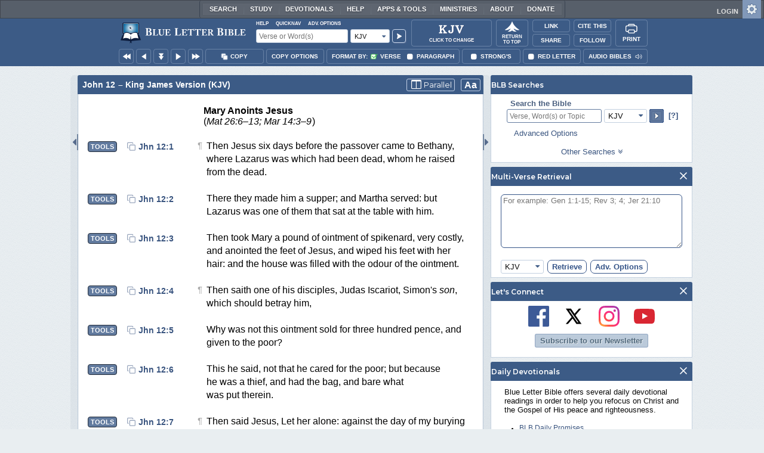

--- FILE ---
content_type: text/html;charset=UTF-8
request_url: https://www.blueletterbible.org/kjv/jhn/12/11/s_1009011
body_size: 60590
content:
<!DOCTYPE html>
	<html lang="en">
	  <head>
	    <meta charset="utf-8" />
		<meta http-equiv="X-UA-Compatible" content="IE=edge" /><script type="text/javascript">/* <![CDATA[ */_cf_loadingtexthtml="<img alt=' ' src='/cf_scripts/scripts/ajax/resources/cf/images/loading.gif'/>";
_cf_contextpath="";
_cf_ajaxscriptsrc="/cf_scripts/scripts/ajax";
_cf_jsonprefix='//';
_cf_websocket_port=8708;
_cf_flash_policy_port=1243;
_cf_websocket_ssl_port=8788;
_cf_clientid='ACDAED335440068A3BECC3C465D06553';/* ]]> */</script><script type="text/javascript" src="/cf_scripts/scripts/ajax/messages/cfmessage.js"></script>
<script type="text/javascript" src="/cf_scripts/scripts/ajax/package/cfajax.js"></script>

<script type="text/javascript">/* <![CDATA[ */
	ColdFusion.Ajax.importTag('CFAJAXPROXY');
/* ]]> */</script>

<script type="text/javascript">/* <![CDATA[ */
	var _cf_mBLB=ColdFusion.AjaxProxy.init('/cfblb/remoteExtensions/mBLB.cfc','mBLB');
	_cf_mBLB.prototype.setBodyFontSize=function(bodyFontSize) { return ColdFusion.AjaxProxy.invoke(this, "setBodyFontSize","", {bodyFontSize:bodyFontSize});};
	_cf_mBLB.prototype.setRtNavOrder=function(rtBubID,rtBubOrder) { return ColdFusion.AjaxProxy.invoke(this, "setRtNavOrder","", {rtBubID:rtBubID,rtBubOrder:rtBubOrder});};
	_cf_mBLB.prototype.setSessionSiteWideState=function(siteWideState,manualSize) { return ColdFusion.AjaxProxy.invoke(this, "setSessionSiteWideState","", {siteWideState:siteWideState,manualSize:manualSize});};
	_cf_mBLB.prototype.getRMAC_TenseDefinition=function(classification,definitionId) { return ColdFusion.AjaxProxy.invoke(this, "getRMAC_TenseDefinition","", {classification:classification,definitionId:definitionId});};
	_cf_mBLB.prototype.dailyPromiseDateIndex=function(dailyPromiseMonth) { return ColdFusion.AjaxProxy.invoke(this, "dailyPromiseDateIndex","", {dailyPromiseMonth:dailyPromiseMonth});};
	_cf_mBLB.prototype.setShowStrongsNonSticky=function(showStrongs) { return ColdFusion.AjaxProxy.invoke(this, "setShowStrongsNonSticky","", {showStrongs:showStrongs});};
	_cf_mBLB.prototype.dbdbgDateIndex=function(dbdbgMonth) { return ColdFusion.AjaxProxy.invoke(this, "dbdbgDateIndex","", {dbdbgMonth:dbdbgMonth});};
	_cf_mBLB.prototype.getToolTipContent=function(link,param) { return ColdFusion.AjaxProxy.invoke(this, "getToolTipContent","", {link:link,param:param});};
	_cf_mBLB.prototype.ping=function(t) { return ColdFusion.AjaxProxy.invoke(this, "ping","", {t:t});};
	_cf_mBLB.prototype.setBibleColor=function(bibleColor) { return ColdFusion.AjaxProxy.invoke(this, "setBibleColor","", {bibleColor:bibleColor});};
	_cf_mBLB.prototype.morneveDateIndex=function(morneveMonth) { return ColdFusion.AjaxProxy.invoke(this, "morneveDateIndex","", {morneveMonth:morneveMonth});};
	_cf_mBLB.prototype.getHPC_TenseDefinition=function(classification,definitionId) { return ColdFusion.AjaxProxy.invoke(this, "getHPC_TenseDefinition","", {classification:classification,definitionId:definitionId});};
	_cf_mBLB.prototype.setBodyGreekType=function(bodyGreekType) { return ColdFusion.AjaxProxy.invoke(this, "setBodyGreekType","", {bodyGreekType:bodyGreekType});};
	_cf_mBLB.prototype.setGreekTool=function(GreekTool) { return ColdFusion.AjaxProxy.invoke(this, "setGreekTool","", {GreekTool:GreekTool});};
	_cf_mBLB.prototype.closeWidget=function(bubbleID) { return ColdFusion.AjaxProxy.invoke(this, "closeWidget","", {bubbleID:bubbleID});};
	_cf_mBLB.prototype.setHebrewDiacritics=function(type) { return ColdFusion.AjaxProxy.invoke(this, "setHebrewDiacritics","", {type:type});};
	_cf_mBLB.prototype.setBodyFontType=function(bodyFontType) { return ColdFusion.AjaxProxy.invoke(this, "setBodyFontType","", {bodyFontType:bodyFontType});};
	_cf_mBLB.prototype.unSubDevos=function(devoId) { return ColdFusion.AjaxProxy.invoke(this, "unSubDevos","", {devoId:devoId});};
	_cf_mBLB.prototype.setDevoSubscriptions=function(devoIdModeList) { return ColdFusion.AjaxProxy.invoke(this, "setDevoSubscriptions","", {devoIdModeList:devoIdModeList});};
	_cf_mBLB.prototype.setGreekToolTheme=function(GreekToolTheme,CustomTheme) { return ColdFusion.AjaxProxy.invoke(this, "setGreekToolTheme","", {GreekToolTheme:GreekToolTheme,CustomTheme:CustomTheme});};
	_cf_mBLB.prototype.setViewport=function() { return ColdFusion.AjaxProxy.invoke(this, "setViewport","", {});};
	_cf_mBLB.prototype.setRedLetterNonSticky=function(redLetter) { return ColdFusion.AjaxProxy.invoke(this, "setRedLetterNonSticky","", {redLetter:redLetter});};
	_cf_mBLB.prototype.getConfirmContent=function(link,widgetID) { return ColdFusion.AjaxProxy.invoke(this, "getConfirmContent","", {link:link,widgetID:widgetID});};
	_cf_mBLB.prototype.fcbDateIndex=function(fcbMonth) { return ColdFusion.AjaxProxy.invoke(this, "fcbDateIndex","", {fcbMonth:fcbMonth});};
	_cf_mBLB.prototype.setBodyHebrewType=function(bodyHebrewType) { return ColdFusion.AjaxProxy.invoke(this, "setBodyHebrewType","", {bodyHebrewType:bodyHebrewType});};
	_cf_mBLB.prototype.setSquishy=function(Squishy) { return ColdFusion.AjaxProxy.invoke(this, "setSquishy","", {Squishy:Squishy});};
	_cf_mBLB.prototype.getRLD=function(mTranslation,mChapterID,mBibleIDList) { return ColdFusion.AjaxProxy.invoke(this, "getRLD","", {mTranslation:mTranslation,mChapterID:mChapterID,mBibleIDList:mBibleIDList});};
	_cf_mBLB.prototype.imgAlertClose=function() { return ColdFusion.AjaxProxy.invoke(this, "imgAlertClose","", {});};
	_cf_mBLB.prototype.setParaNonSticky=function(byVerse) { return ColdFusion.AjaxProxy.invoke(this, "setParaNonSticky","", {byVerse:byVerse});};
/* ]]> */</script>

<script type="text/javascript">/* <![CDATA[ */
	var _cf_mTools=ColdFusion.AjaxProxy.init('/cfblb/remoteExtensions/bible/mTools.cfc','mTools');
	_cf_mTools.prototype.setBibleOrder=function(versionID,versionOrder) { return ColdFusion.AjaxProxy.invoke(this, "setBibleOrder","", {versionID:versionID,versionOrder:versionOrder});};
	_cf_mTools.prototype.getToolContent=function(bibleTool,Translation,BibleID,additionalArgs) { return ColdFusion.AjaxProxy.invoke(this, "getToolContent","", {bibleTool:bibleTool,Translation:Translation,BibleID:BibleID,additionalArgs:additionalArgs});};
	_cf_mTools.prototype.verseHasSermonAudio=function(bibleID) { return ColdFusion.AjaxProxy.invoke(this, "verseHasSermonAudio","", {bibleID:bibleID});};
/* ]]> */</script>

<script type="text/javascript">/* <![CDATA[ */
	var _cf_mParallel=ColdFusion.AjaxProxy.init('/cfblb/remoteExtensions/bible/mParallel.cfc','mParallel');
	_cf_mParallel.prototype.setParallelPref=function(state,translation) { return ColdFusion.AjaxProxy.invoke(this, "setParallelPref","", {state:state,translation:translation});};
	_cf_mParallel.prototype.getBibleChapter=function(book,chapter,verShort,verseLayout) { return ColdFusion.AjaxProxy.invoke(this, "getBibleChapter","", {book:book,chapter:chapter,verShort:verShort,verseLayout:verseLayout});};
/* ]]> */</script>

<script type="text/javascript">/* <![CDATA[ */
	var _cf_appBarControls=ColdFusion.AjaxProxy.init('/cfblb/remoteExtensions/appBarControls.cfc','appBarControls');
	_cf_appBarControls.prototype.eventLogger=function(evData) { return ColdFusion.AjaxProxy.invoke(this, "eventLogger","", {evData:evData});};
	_cf_appBarControls.prototype.userRegistration=function(userEmail,userName,fName,userPass,userPass2,cid,Yenv) { return ColdFusion.AjaxProxy.invoke(this, "userRegistration","", {userEmail:userEmail,userName:userName,fName:fName,userPass:userPass,userPass2:userPass2,cid:cid,Yenv:Yenv});};
	_cf_appBarControls.prototype.sendLink=function(toEmail,sURL,subject,body) { return ColdFusion.AjaxProxy.invoke(this, "sendLink","", {toEmail:toEmail,sURL:sURL,subject:subject,body:body});};
	_cf_appBarControls.prototype.resendActivation=function() { return ColdFusion.AjaxProxy.invoke(this, "resendActivation","", {});};
	_cf_appBarControls.prototype.getGoBackPage=function(locationPathName) { return ColdFusion.AjaxProxy.invoke(this, "getGoBackPage","", {locationPathName:locationPathName});};
	_cf_appBarControls.prototype.updateBiblePicker=function(field,data) { return ColdFusion.AjaxProxy.invoke(this, "updateBiblePicker","", {field:field,data:data});};
	_cf_appBarControls.prototype.forgotPassword=function(userEmail) { return ColdFusion.AjaxProxy.invoke(this, "forgotPassword","", {userEmail:userEmail});};
	_cf_appBarControls.prototype.setBAudioShortURL=function(a,b,c) { return ColdFusion.AjaxProxy.invoke(this, "setBAudioShortURL","", {a:a,b:b,c:c});};
	_cf_appBarControls.prototype.getPageCitation=function(docLocation,docTitle) { return ColdFusion.AjaxProxy.invoke(this, "getPageCitation","", {docLocation:docLocation,docTitle:docTitle});};
	_cf_appBarControls.prototype.getLoggedOut=function() { return ColdFusion.AjaxProxy.invoke(this, "getLoggedOut","", {});};
	_cf_appBarControls.prototype.setCopyTSK=function(mBibleID,clipOptions,showStrongs,Translation) { return ColdFusion.AjaxProxy.invoke(this, "setCopyTSK","", {mBibleID:mBibleID,clipOptions:clipOptions,showStrongs:showStrongs,Translation:Translation});};
	_cf_appBarControls.prototype.setShortURL=function(docLocation) { return ColdFusion.AjaxProxy.invoke(this, "setShortURL","", {docLocation:docLocation});};
	_cf_appBarControls.prototype.setCopyText=function(copySelections,clipOptions,showStrongs,Translation,relatedStrongs) { return ColdFusion.AjaxProxy.invoke(this, "setCopyText","", {copySelections:copySelections,clipOptions:clipOptions,showStrongs:showStrongs,Translation:Translation,relatedStrongs:relatedStrongs});};
	_cf_appBarControls.prototype.setCAudioShortURL=function(CID) { return ColdFusion.AjaxProxy.invoke(this, "setCAudioShortURL","", {CID:CID});};
	_cf_appBarControls.prototype.userUpdate=function(userEmail,fName,lName,forth) { return ColdFusion.AjaxProxy.invoke(this, "userUpdate","", {userEmail:userEmail,fName:fName,lName:lName,forth:forth});};
	_cf_appBarControls.prototype.getLoggedIn=function(userEmail,userPass,stayFresh) { return ColdFusion.AjaxProxy.invoke(this, "getLoggedIn","", {userEmail:userEmail,userPass:userPass,stayFresh:stayFresh});};
/* ]]> */</script>

<script type="text/javascript">/* <![CDATA[ */
	var _cf_toolTipLocal=ColdFusion.AjaxProxy.init('/cfblb/remoteExtensions/toolTip/toolTipLocal.cfc','toolTipLocal');
	_cf_toolTipLocal.prototype.getScripture=function(pathName,queryString,htext,style) { return ColdFusion.AjaxProxy.invoke(this, "getScripture","", {pathName:pathName,queryString:queryString,htext:htext,style:style});};
/* ]]> */</script>

		<title>John 12 (KJV) - Because that by reason of</title>
		
			<meta name="Description" content="John 12 - Because that by reason of him many of the Jews went away, and believed on Jesus." />
		
		<meta name="HandheldFriendly" content="True" />
		<meta id="viewport" name="viewport" content="width=device-width, initial-scale=1.0" />

		

		<meta property="og:title" content="John 12 :: King James Version (KJV)" />
		<meta property="og:image" content="https://www.blueletterbible.org/assets/images/blbFBpreview.jpg" />
		<meta property="og:type" content="article" />
		<meta property="og:url" content="https://www.blueletterbible.org/kjv/jhn/12/11/s_1009011" />
		<meta property="og:site_name" content="Blue Letter Bible" />
		<meta property="og:description" content="John 12 - Because that by reason of him many of the Jews went away, and believed on Jesus." />
		<meta property="fb:app_id" content="1441734249473003">

		<!-- Google+ Meta tags -->
		<meta itemprop="name" content="John 12 :: King James Version (KJV)">
		<meta itemprop="description" content="John 12 - Because that by reason of him many of the Jews went away, and believed on Jesus.">
		<meta itemprop="image" content="https://www.blueletterbible.org/assets/images/blbFBpreview.jpg">

		<!-- Favicon, Apple Touch, and Microsoft Tile -->
		<link rel="apple-touch-icon-precomposed" sizes="57x57" href="/assets/images/favicon/apple-touch-icon-57x57.png" />
		<link rel="apple-touch-icon-precomposed" sizes="114x114" href="/assets/images/favicon/apple-touch-icon-114x114.png" />
		<link rel="apple-touch-icon-precomposed" sizes="72x72" href="/assets/images/favicon/apple-touch-icon-72x72.png" />
		<link rel="apple-touch-icon-precomposed" sizes="144x144" href="/assets/images/favicon/apple-touch-icon-144x144.png" />
		<link rel="apple-touch-icon-precomposed" sizes="60x60" href="/assets/images/favicon/apple-touch-icon-60x60.png" />
		<link rel="apple-touch-icon-precomposed" sizes="120x120" href="/assets/images/favicon/apple-touch-icon-120x120.png" />
		<link rel="apple-touch-icon-precomposed" sizes="76x76" href="/assets/images/favicon/apple-touch-icon-76x76.png" />
		<link rel="apple-touch-icon-precomposed" sizes="152x152" href="/assets/images/favicon/apple-touch-icon-152x152.png" />
		<link rel="icon" type="image/png" href="/assets/images/favicon/favicon-196x196.png" sizes="196x196" />
		<link rel="icon" type="image/png" href="/assets/images/favicon/favicon-96x96.png" sizes="96x96" />
		<link rel="icon" type="image/png" href="/assets/images/favicon/favicon-32x32.png" sizes="32x32" />
		<link rel="icon" type="image/png" href="/assets/images/favicon/favicon-16x16.png" sizes="16x16" />
		<link rel="icon" type="image/png" href="/assets/images/favicon/favicon-128.png" sizes="128x128" />
		<meta name="application-name" content="Blue Letter Bible"/>
		<meta name="msapplication-TileColor" content="#FFFFFF" />
		<meta name="msapplication-TileImage" content="/assets/images/favicon/mstile-144x144.png" />
		<meta name="msapplication-square70x70logo" content="/assets/images/favicon/mstile-70x70.png" />
		<meta name="msapplication-square150x150logo" content="/assets/images/favicon/mstile-150x150.png" />
		<meta name="msapplication-wide310x150logo" content="/assets/images/favicon/mstile-310x150.png" />
		<meta name="msapplication-square310x310logo" content="/assets/images/favicon/mstile-310x310.png" />

		
			<link href="https://www.blueletterbible.org/kjv/jhn/12/1/" rel="canonical" />
			
			
			
				<link rel="amphtml" href="https://www.blueletterbible.org/sample/kjv/jhn/12/1/">
			
			<link type="text/css" rel="stylesheet" href="/assets/css/layout-bible.css?tv=1768561524" />
		
					<link rel="stylesheet" href="/assets/css/bible.css?tv=1768561526" type="text/css" />
				
		
		
		<script src="https://use.fontawesome.com/dfb9a03635.js"></script>
		
		<script src='https://cdnjs.cloudflare.com/ajax/libs/dragula/3.7.3/dragula.min.js'></script>
		
		<link href="https://fonts.googleapis.com/css?family=Montserrat:400,500,600,700&display=swap" rel="stylesheet">
		<link href="https://fonts.googleapis.com/css2?family=Arbutus+Slab&display=swap" rel="stylesheet">

		
				<link rel="stylesheet" href="/assets/css/widgets/1001_blbSearch/blbSearch.css?tv=1768414920" type="text/css" />
			
				<link rel="stylesheet" href="/assets/css/widgets/1002_multiVerseRetrieval/multiVerseRetrieval.css?tv=1768414920" type="text/css" />
			
				<link rel="stylesheet" href="/assets/css/widgets/1015_socialNetworks/socialNetworks.css?tv=1768414920" type="text/css" />
			
				<link rel="stylesheet" href="/assets/css/widgets/1003_dailyDevotionals/dailyDevotionals.css?tv=1717779977" type="text/css" />
			
				<link rel="stylesheet" href="/assets/css/widgets/1004_dbrp/dbrp.css?tv=1717779977" type="text/css" />
			
				<link rel="stylesheet" href="/assets/css/widgets/1005_popularPages/popularPages.css?tv=1717779977" type="text/css" />
			
		<link type="text/css" rel="stylesheet" href="/assets/css/toolTip/BLBTagger.css?tv=1768561523" />

		
		<link type="text/css" rel="stylesheet" href="/assets/css/print.css?tv=1768414920" />

		<script type="text/javascript">if (top.location != location) {top.location.href = document.location.href;}</script>
		<script type="text/javascript" src="/assets/scripts/yui/build/yahoo/yahoo-min.js"></script>
		<script type="text/javascript" src="/assets/scripts/yui/build/yahoo-dom-event/yahoo-dom-event.js"></script>
		<script type="text/javascript" src="/assets/scripts/yui/build/selector/selector-min.js"></script>
		<script type="text/javascript" src="/assets/scripts/yui/build/event-delegate/event-delegate-min.js"></script>
		<script type="text/javascript" src="/assets/scripts/yui/build/animation/animation-min.js"></script>
		<script type="text/javascript" src="/assets/scripts/yui/build/dragdrop/dragdrop-min.js"></script>
		<script type="text/javascript" src="/assets/scripts/loadNext.js"></script>

		
		<script async src="https://securepubads.g.doubleclick.net/tag/js/gpt.js"></script>
		<script> window.googletag = window.googletag || {cmd: []}; </script>
	
			<script type="text/javascript">
				googletag.cmd.push(function() {
					googletag.defineSlot('/116025902/BLB_336x100_Partner', [336, 100], 'div-gpt-ad-BLB_336x100_Partner-1').addService(googletag.pubads());
					googletag.defineSlot('/116025902/BLB_300x250_LowRight1_Study', [300, 250], 'div-gpt-ad-300x250_LowRight1-1').addService(googletag.pubads());
					googletag.defineSlot('/116025902/BLB_300x250_LowRight2_Study', [300, 250], 'div-gpt-ad-300x250_LowRight2-1').addService(googletag.pubads());
					googletag.defineSlot('/116025902/BLB_300x250_MidRight1_Study', [300, 250], 'div-gpt-ad-300x250_MidRight1-1').addService(googletag.pubads());
					googletag.defineSlot('/116025902/BLB_300x250_STF', [300, 250], 'div-gpt-ad-300x250_STF-1').addService(googletag.pubads());
					googletag.pubads().collapseEmptyDivs();
					googletag.enableServices();
				});
			</script>
		

		<script type="text/javascript" src="/assets/scripts/queryCommandSupported.js"></script>

		
		<script type="text/javascript" src="/assets/scripts/base64.js?tv=1768414919"></script>
		
		<script type="text/javascript" src="/assets/scripts/polyFill.js?tv=1768414920"></script>
		
		<script type="text/javascript" src="/assets/scripts/blb.js?tv=1768414919"></script>
		
		<script type="text/javascript" src="/assets/scripts/blbProtoTypes.js?tv=1768414919"></script>

		<script type="text/javascript" src="/assets/scripts/clipboardjs/clipboard.js"></script>
		

		
		<script type="text/javascript" src="/assets/scripts/blbMenu.js?tv=1768414919"></script>
		
		<script type="text/javascript" src="/assets/scripts/blbResponsiveMenu.js?tv=1768414919"></script>
		
		<script type="text/javascript" src="/assets/scripts/contextBar.js?tv=1768414920"></script>
		
		<script type="text/javascript" src="/assets/scripts/rtNavBubbles.js?tv=1768414920"></script>

		
				<script src="/assets/scripts/widgets/1001_blbSearch/blbSearch.js?tv=1768414920" type="text/javascript"></script>
			
				<script src="/assets/scripts/widgets/1002_multiVerseRetrieval/multiVerseRetrieval.js?tv=1768414920" type="text/javascript"></script>
			
				<script src="/assets/scripts/widgets/1006_popularMedia/popularMedia.js?tv=1768414920" type="text/javascript"></script>
			
					<script src="/assets/scripts/conc.js?tv=1768414920" type="text/javascript"></script>
				
					<script src="/assets/scripts/vrsn.js?tv=1768414920" type="text/javascript"></script>
				
					<script src="/assets/scripts/tsk.js?tv=1768414920" type="text/javascript"></script>
				
					<script src="/assets/scripts/biblePage.js?tv=1768414919" type="text/javascript"></script>
				
					<script src="/assets/scripts/commPage.js?tv=1768414920" type="text/javascript"></script>
				
					<script src="/assets/scripts/sermonAudio.js?tv=1768414920" type="text/javascript"></script>
				
					<script src="/assets/scripts/contentTagger.js?tv=1768414920" type="text/javascript"></script>
				
					<script src="/assets/scripts/iro/iro.min.js?tv=1768414920" type="text/javascript"></script>
				
					<script src="/assets/scripts/interlinearColors.js?tv=1768414920" type="text/javascript"></script>
				
		<style type="text/css">
			:root {
			
				--ct-pronoun-secondary-color: #C7CBF5;
			
				--ct-article-primary-color: #9D0059;
			
				--ct-interjection-primary-color: #443A63;
			
				--ct-verb-primary-color: #03451E;
			
				--ct-verb-drop-shadow-color: #E4FFF4;
			
				--ct-verb-secondary-color: #A7F4D2;
			
				--ct-preposition-primary-color: #42712E;
			
				--ct-noun-secondary-color: #F9E3BE;
			
				--ct-conjunction-primary-color: #1D3947;
			
				--ct-noun-primary-color: #853B00;
			
				--ct-preposition-secondary-color: #C1EBAF;
			
				--ct-adverb-secondary-color: #DFBEE9;
			
				--ct-particle-drop-shadow-color: #E4FFFD;
			
				--ct-conjunction-secondary-color: #D4E7F1;
			
				--ct-interjection-drop-shadow-color: #F7F5FD;
			
				--ct-pronoun-primary-color: #252995;
			
				--ct-adjective-secondary-color: #F9C2C5;
			
				--ct-adjective-primary-color: #6B0D18;
			
				--ct-adjective-drop-shadow-color: #FFEFF0;
			
				--ct-article-secondary-color: #F6C2E7;
			
				--ct-preposition-drop-shadow-color: #F3FFEE;
			
				--ct-pronoun-drop-shadow-color: #EDEFFF;
			
				--ct-adverb-primary-color: #4B0867;
			
				--ct-article-drop-shadow-color: #FFF6FC;
			
				--ct-conjunction-drop-shadow-color: #F4FBFF;
			
				--ct-particle-secondary-color: #BAE9E6;
			
				--ct-interjection-secondary-color: #CEC3E9;
			
				--ct-adverb-drop-shadow-color: #FCF4FF;
			
				--ct-noun-drop-shadow-color: #FFF8EC;
			
				--ct-particle-primary-color: #03423E;
			
			}
		</style>

		

	
		<script async src="https://www.googletagmanager.com/gtag/js?id=G-ZN855X7LMQ"></script>
		<script>
		  window.dataLayer = window.dataLayer || [];
		  function gtag(){dataLayer.push(arguments);}
		  gtag('js', new Date());
		  gtag('set', 'content_group', 'Bible Pages');
		  gtag('config', 'G-ZN855X7LMQ');	// GA4
		  gtag('config', 'UA-11006531-6'); 	// GA-Universal
		</script>

		<!-- Matomo Tag Manager -->
		<script>
			var _mtm = window._mtm = window._mtm || [];
			_mtm.push({'mtm.startTime': (new Date().getTime()), 'event': 'mtm.Start'});
			(function() {
				var d=document, g=d.createElement('script'), s=d.getElementsByTagName('script')[0];
				g.async=true;
				g.src='https://cdn.matomo.cloud/blueletterbible.matomo.cloud/container_m8UtSje2.js';
				s.parentNode.insertBefore(g,s);
			})();
		</script>
		<!-- End Matomo Tag Manager -->
		
		
		
		<script type="text/javascript">
			window.cfLayout = "blbBibleLayout";
			let Translation = 'KJV';
			if(typeof BLB == 'undefined') BLB = {};
			if(typeof BLB.Tagger == 'undefined') BLB.Tagger = {};
			BLB.Tagger.Translation = 'KJV';
			window.bibleParallel = false;
			window.bibleParallelVersion = 'KJV';
			window.siteWideState = false;
			window.ShortName = 'Jhn';
			window.Chapter = 12;
			window.isAudio = true;
			window.byVerse = true;
			window.redLetter = false;
			window.showStrongs	= false;
			window.hebrewMarks = 5;
			window.root = true;
			window.assetsSource = '/assets/';
			BLB.Bible.insertDefault = 'conc';
			BLB.contextBar.clipOptions = {order:'co_prv', refDelim:'co_rds', numDelim:'co_ndnd', misc:{co_abbrev:true, co_quoted:false, co_sqrbrkt:false, co_sblabbrev:false, co_endash:false}};
			BLB.copyOptions = BLB.contextBar.clipOptions;
		</script>
	</head>

	

	<body id="bodTag" class="bible morph-theme-lt fontTypeArial fontH_SBLHebrew fontG_Gentium">
		
		<script type="text/javascript">
			if(localStorage.getItem('blb_viewport') == null) localStorage.setItem('blb_viewport', false);
			var blb_viewport = JSON.parse(localStorage.getItem('blb_viewport'));
			if(blb_viewport) {
				document.querySelector('#bodTag').classList.add('viewport');
				document.querySelector('#viewport').setAttribute('content', 'width=1024');
			} else {
				document.querySelector('#bodTag').classList.remove('viewport');
				document.querySelector('#viewport').setAttribute('content', 'width=device-width, initial-scale=1.0');
			}
		</script>
		<div id="broughtBy" class="print_only"><p><img src="/assets/images/printBLB.svg" alt="Brought to you by the Blue Letter Bible" /></p></div>

		
<div id="appBar" class="topBar show-for-large">
	<div id="appContent">
		<div id="blbHome" data-ev-cat="AppBar" data-ev-action="BLB Logo Click" data-ev-label="BLB Logo Home Link [Desktop]">
			<a href="/"><img src="/assets/images/svg/blb-logo-appbar.svg" alt="Home" class="appspace_logo" /></a>
		</div>
		<div id="appSearch">
			<form action="/search/preSearch.cfm" name="appBarSearch" id="appBarSearch" method="post">
				<input type="hidden" name="t" value="KJV" />
				<div class="appsearch-top">
					<div class="quicklinks">
						<span id="searchHelps01" data-ev-cat="AppBar" data-ev-action="Help Click" data-ev-label="Search Help Popup [Desktop]" alt="Click for Help">Help</span>
						<span id="appBarQN" data-ev-cat="AppBar" data-ev-action="QuickNav Click" data-ev-label="QuickNav Popup  [Desktop]" alt="Click for QuickNav">QuickNav</span>
						<span id="appBarAO" data-ev-cat="AppBar" data-ev-action="Adv. Options Click" data-ev-label="Adv. Options Popup [Desktop]" alt="Click for Advanced Search Options">Adv. Options</span>
					</div>
				</div>
				<div class="appsearch-bottom">
					<div>
						<input placeholder="Verse or Word(s)" type="text" name="Criteria" class="verse-input" />
					</div>
					
					<div id="selectBox">
						<div id="selectDropU" data-ev-cat="AppBar" data-ev-action="Translation Dropdown [Small] Click" data-ev-label="Translation Selection Dropdown [Small Desktop] Click">
							<div alt="Search KJV" title="Search KJV" id="selectedSearchDiv" class="appsearch-drop"><span>KJV</span></div>
						</div>
						
					</div>
					<div>
						<input type="image" src="/assets/images/appBar_top/app_search_go.svg" class="app-search-go" alt="Go!" title="Go!" />
					</div>
				</div>
				
				<div class="hidden" id="appBarAdvOptMenu">
					<div>
						<div id="clearAppBarOptMenu">
							<a id="clearAppBarAnchorMenu">Clear Advanced Options</a>
						</div>
						<p>Search a pre-defined list</p>
						<p>
							<select size="1" name="csr">
								<option value="0" class="ddOption1">The Whole Bible</option>
								<option value="1" class="ddOption2">The Old Testament</option>
								<option value="9" class="ddOption2">The New Testament</option>
								<option value="00" class="ddOption1" disabled>&#x2500;&#x2500;&#x2500;&#x2500;&#x2500;&#x2500;&#x2500;&#x2500;&#x2500;&#x2500;&#x2500;&#x2500;&#x2500;&#x2500;</option>
								<option value="2">Pentateuch</option>
								<option value="3">Historical Books</option>
								<option value="4">Poetical Books</option>
								<option value="5">Wisdom Literature</option>
								<option value="6">Prophets</option>
								<option value="7">Major Prophets</option>
								<option value="8">Minor Prophets</option>
								<option value="00" class="ddOption1" disabled>&#x2500;&#x2500;&#x2500;&#x2500;&#x2500;&#x2500;&#x2500;&#x2500;&#x2500;&#x2500;&#x2500;&#x2500;&#x2500;&#x2500;</option>
								<option value="10">The Gospels</option>
								<option value="11">Luke-Acts</option>
								<option value="12">Pauline Epistles</option>
								<option value="13">General Epistles</option>
								<option value="14">Johannine Writings</option>
								<option value="00" class="ddOption1" disabled>&#x2500;&#x2500;&#x2500;&#x2500;&#x2500;&#x2500;&#x2500;&#x2500;&#x2500;&#x2500;&#x2500;&#x2500;&#x2500;&#x2500;</option>
								<option value="Gen">Genesis</option><option value="Exo">Exodus</option><option value="Lev">Leviticus</option><option value="Num">Numbers</option><option value="Deu">Deuteronomy</option><option value="Jos">Joshua</option><option value="Jdg">Judges</option><option value="Rth">Ruth</option><option value="1Sa">1 Samuel</option><option value="2Sa">2 Samuel</option><option value="1Ki">1 Kings</option><option value="2Ki">2 Kings</option><option value="1Ch">1 Chronicles</option><option value="2Ch">2 Chronicles</option><option value="Ezr">Ezra</option><option value="Neh">Nehemiah</option><option value="Est">Esther</option><option value="Job">Job</option><option value="Psa">Psalms</option><option value="Pro">Proverbs</option><option value="Ecc">Ecclesiastes</option><option value="Sng">Song of Songs</option><option value="Isa">Isaiah</option><option value="Jer">Jeremiah</option><option value="Lam">Lamentations</option><option value="Eze">Ezekiel</option><option value="Dan">Daniel</option><option value="Hos">Hosea</option><option value="Joe">Joel</option><option value="Amo">Amos</option><option value="Oba">Obadiah</option><option value="Jon">Jonah</option><option value="Mic">Micah</option><option value="Nah">Nahum</option><option value="Hab">Habakkuk</option><option value="Zep">Zephaniah</option><option value="Hag">Haggai</option><option value="Zec">Zechariah</option><option value="Mal">Malachi</option><option value="Mat">Matthew</option><option value="Mar">Mark</option><option value="Luk">Luke</option><option value="Jhn">John</option><option value="Act">Acts</option><option value="Rom">Romans</option><option value="1Co">1 Corinthians</option><option value="2Co">2 Corinthians</option><option value="Gal">Galatians</option><option value="Eph">Ephesians</option><option value="Phl">Philippians</option><option value="Col">Colossians</option><option value="1Th">1 Thessalonians</option><option value="2Th">2 Thessalonians</option><option value="1Ti">1 Timothy</option><option value="2Ti">2 Timothy</option><option value="Tit">Titus</option><option value="Phm">Philemon</option><option value="Heb">Hebrews</option><option value="Jas">James</option><option value="1Pe">1 Peter</option><option value="2Pe">2 Peter</option><option value="1Jo">1 John</option><option value="2Jo">2 John</option><option value="3Jo">3 John</option><option value="Jde">Jude</option><option value="Rev">Revelation</option>
							</select>
						</p>
						<hr />
						<p><b>OR</b> Select a range of biblical books</p>
						<p><span>From:</span></p>
						<p><select size="1" name="csrf">
							<option value="0" class="ddOption1">Select a Beginning Point</option>
							<option value="Gen">Genesis</option><option value="Exo">Exodus</option><option value="Lev">Leviticus</option><option value="Num">Numbers</option><option value="Deu">Deuteronomy</option><option value="Jos">Joshua</option><option value="Jdg">Judges</option><option value="Rth">Ruth</option><option value="1Sa">1 Samuel</option><option value="2Sa">2 Samuel</option><option value="1Ki">1 Kings</option><option value="2Ki">2 Kings</option><option value="1Ch">1 Chronicles</option><option value="2Ch">2 Chronicles</option><option value="Ezr">Ezra</option><option value="Neh">Nehemiah</option><option value="Est">Esther</option><option value="Job">Job</option><option value="Psa">Psalms</option><option value="Pro">Proverbs</option><option value="Ecc">Ecclesiastes</option><option value="Sng">Song of Songs</option><option value="Isa">Isaiah</option><option value="Jer">Jeremiah</option><option value="Lam">Lamentations</option><option value="Eze">Ezekiel</option><option value="Dan">Daniel</option><option value="Hos">Hosea</option><option value="Joe">Joel</option><option value="Amo">Amos</option><option value="Oba">Obadiah</option><option value="Jon">Jonah</option><option value="Mic">Micah</option><option value="Nah">Nahum</option><option value="Hab">Habakkuk</option><option value="Zep">Zephaniah</option><option value="Hag">Haggai</option><option value="Zec">Zechariah</option><option value="Mal">Malachi</option><option value="Mat">Matthew</option><option value="Mar">Mark</option><option value="Luk">Luke</option><option value="Jhn">John</option><option value="Act">Acts</option><option value="Rom">Romans</option><option value="1Co">1 Corinthians</option><option value="2Co">2 Corinthians</option><option value="Gal">Galatians</option><option value="Eph">Ephesians</option><option value="Phl">Philippians</option><option value="Col">Colossians</option><option value="1Th">1 Thessalonians</option><option value="2Th">2 Thessalonians</option><option value="1Ti">1 Timothy</option><option value="2Ti">2 Timothy</option><option value="Tit">Titus</option><option value="Phm">Philemon</option><option value="Heb">Hebrews</option><option value="Jas">James</option><option value="1Pe">1 Peter</option><option value="2Pe">2 Peter</option><option value="1Jo">1 John</option><option value="2Jo">2 John</option><option value="3Jo">3 John</option><option value="Jde">Jude</option><option value="Rev">Revelation</option>
						</select></p>
						<p><span>To:</span></p>
						<p><select size="1" name="csrt">
							<option value="0" class="ddOption1">Select an Ending Point</option>
							<option value="Gen">Genesis</option><option value="Exo">Exodus</option><option value="Lev">Leviticus</option><option value="Num">Numbers</option><option value="Deu">Deuteronomy</option><option value="Jos">Joshua</option><option value="Jdg">Judges</option><option value="Rth">Ruth</option><option value="1Sa">1 Samuel</option><option value="2Sa">2 Samuel</option><option value="1Ki">1 Kings</option><option value="2Ki">2 Kings</option><option value="1Ch">1 Chronicles</option><option value="2Ch">2 Chronicles</option><option value="Ezr">Ezra</option><option value="Neh">Nehemiah</option><option value="Est">Esther</option><option value="Job">Job</option><option value="Psa">Psalms</option><option value="Pro">Proverbs</option><option value="Ecc">Ecclesiastes</option><option value="Sng">Song of Songs</option><option value="Isa">Isaiah</option><option value="Jer">Jeremiah</option><option value="Lam">Lamentations</option><option value="Eze">Ezekiel</option><option value="Dan">Daniel</option><option value="Hos">Hosea</option><option value="Joe">Joel</option><option value="Amo">Amos</option><option value="Oba">Obadiah</option><option value="Jon">Jonah</option><option value="Mic">Micah</option><option value="Nah">Nahum</option><option value="Hab">Habakkuk</option><option value="Zep">Zephaniah</option><option value="Hag">Haggai</option><option value="Zec">Zechariah</option><option value="Mal">Malachi</option><option value="Mat">Matthew</option><option value="Mar">Mark</option><option value="Luk">Luke</option><option value="Jhn">John</option><option value="Act">Acts</option><option value="Rom">Romans</option><option value="1Co">1 Corinthians</option><option value="2Co">2 Corinthians</option><option value="Gal">Galatians</option><option value="Eph">Ephesians</option><option value="Phl">Philippians</option><option value="Col">Colossians</option><option value="1Th">1 Thessalonians</option><option value="2Th">2 Thessalonians</option><option value="1Ti">1 Timothy</option><option value="2Ti">2 Timothy</option><option value="Tit">Titus</option><option value="Phm">Philemon</option><option value="Heb">Hebrews</option><option value="Jas">James</option><option value="1Pe">1 Peter</option><option value="2Pe">2 Peter</option><option value="1Jo">1 John</option><option value="2Jo">2 John</option><option value="3Jo">3 John</option><option value="Jde">Jude</option><option value="Rev">Revelation</option>
						</select></p>
						<hr />
						<p><b>OR</b> Custom Selection:</p>
						<p><input type="text" title="Use semicolons to separate groups
Gen;Jdg;Psa-Mal
Rom 3-12; Mat 1:15;Mat 5:12-22
" name="cscs" value="" autocomplete="off" /></p>
						<p>Use semicolons to separate groups:<br /> 'Gen;Jdg;Psa-Mal' or 'Rom 3-12;Mat 1:15;Mat 5:12-22'</p>
					</div>
					<div class="menuOptionsArrow"><img src="/assets/images/menu/menuOptionsArrowTop.png" alt="decorative arrow" /></div>
					<div onClick="BLB.switchShowState('appBarAdvOptMenu');" class="menuOptionsClose"><img src="/assets/images/menu/menuOptionsClose_a.png" alt="Close Advanced Options" /></div>
				</div>
			</form>
		
		</div>
		
		<div id="appVersion" data-ev-cat="AppBar" data-ev-action="Translation Dropdown [Large] Click" data-ev-label="Translation Selection Dropdown [Large Desktop] Click">
			<p><span alt="Your Bible Version is the KJV" class="bible-title">KJV</span></p>
			<p><span class="bible-title-sub">Click to Change</span></p>
		</div>
		<div id="scrollTop" data-ev-cat="AppBar" data-ev-action="Return to Top Click" data-ev-label="Return to Top [Desktop] Click" onClick="window.scrollTo(0, 0);">
			<img src="/assets/images/appBar_top/return-top.svg" alt="Return to Top" class="topbar-icon">
			<p alt="Go to Top">Return to Top</p>
		</div>
		<div id="appSoc">
			<div class="appsocial-left">
				<a id="pageLink" data-ev-cat="AppBar" data-ev-action="Link this Page Click" data-ev-label="Link this Page [Desktop] Click">Link</a>
				<a id="appShare" data-ev-cat="AppBar" data-ev-action="Share this Page Click" data-ev-label="Share this Page [Desktop] Click">Share</a>
			</div>
			<div class="appsocial-right">
				<a id="pageCite" data-ev-cat="AppBar" data-ev-action="Cite this Page Click" data-ev-label="Cite this Page [Desktop] Click">Cite This</a>
				<a id="appFollow" data-ev-cat="AppBar" data-ev-action="Follow BLB Click" data-ev-label="Follow BLB [Desktop] Click">Follow</a>
			</div>
		</div>
		<div id="appPrint" data-ev-cat="AppBar" data-ev-action="Print this Page Click" data-ev-label="Print this Page [Desktop] Click" onClick="window.print();">
			<img src="/assets/images/appBar_top/print-icon.svg" alt="Printer Icon" class="topbar-icon">
			<p alt="Printable Page">Print</p>
		</div>
	</div>
</div>


	<div id="contextBarT" class="show-for-large">
		<div class="context-btn-group">

			<div class="navBibleButtons">			
				
				<a id="ctxtPB" class="context-btn" href="/kjv/luk/1/1/" title="Previous Book (Luke 1)" data-ev-cat="Bible" data-ev-action="Context Bar Previous Book Click" data-ev-label="Context Bar Previous Book Click [Desktop]" alt="Previous Book">
					<svg xmlns="http://www.w3.org/2000/svg" viewBox="0 0 12 10" class="context-icon"><path fill-rule="evenodd" d="M6.882 5.734v3.29l-6.28-4.23 6.28-4.23v3.29L11.767.562v8.461l-4.885-3.29Z" clip-rule="evenodd"/></svg>
				</a>
				
				<a id="ctxtPC" class="context-btn" href="/kjv/jhn/11/1/" data-ev-cat="Bible" data-ev-action="Context Bar Previous Chapter Click" data-ev-label="Context Bar Previous Chapter Click [Desktop]" alt="Previous Chapter" title="Previous Chapter (John 11)">
					<svg xmlns="http://www.w3.org/2000/svg" viewBox="0 0 7 10" class="context-icon ct-small"><path d="M.35 4.879 6.63.649v8.46L.35 4.88Z"/></svg>
				</a>
				
				<a id="ctxtQN" class="context-btn" data-ev-cat="Bible" data-ev-action="Context Bar Quick Nav Click" data-ev-label="Context Bar Quick Nav Click [Desktop]" alt="Quick Nav" title="Quick Nav">
					<svg xmlns="http://www.w3.org/2000/svg" viewBox="0 0 10 12" class="context-icon ct-small"><path fill-rule="evenodd" d="M5.97 5.298h3.29L5.03 11.58.798 5.299h3.29L.8.413h8.46L5.97 5.298Z" clip-rule="evenodd"/></svg>
				</a>
				
				<a id="ctxtNC" class="context-btn" href="/kjv/jhn/13/1/" data-ev-cat="Bible" data-ev-action="Context Bar Next Chapter Click" data-ev-label="Context Bar Next Chapter Click [Desktop]" alt="Next Chapter" title="Next Chapter (John 13)">
					<svg xmlns="http://www.w3.org/2000/svg" viewBox="0 0 7 9" class="context-icon ct-small marLeft2"><path d="M6.625 4.448.345 8.68V.218l6.28 4.23Z"/></svg>
				</a>
				
				<a id="ctxtNB" class="context-btn" href="/kjv/act/1/1/" data-ev-cat="Bible" data-ev-action="Context Bar Next Book Click" data-ev-label="Context Bar Next Book Click [Desktop]" alt="Next Book" title="Next Book (Acts 1)">
					<svg xmlns="http://www.w3.org/2000/svg" viewBox="0 0 12 10" class="context-icon"><path fill-rule="evenodd" d="m5.583 9.024 6.28-4.23-6.28-4.23v3.29L.698.563v8.46l4.885-3.29v3.29Z" clip-rule="evenodd"/></svg>
				</a>
			</div>
	
			
			<div id="copyAct" class="context-btn cn-text" data-clipboard data-ev-cat="Bible" data-ev-action="Context Bar Copy Click" data-ev-label="Context Bar Copy Click [Desktop]" alt="Copy Verses">
				<svg fill="none" xmlns="http://www.w3.org/2000/svg" viewBox="0 0 12 12" class="icon-inner icon-inner-left"><g clip-path="url(#a)"><rect x="1.063" y="1.063" width="6.985" height="6.985" rx="1.063" fill="#fff"/><rect x="3.947" y="4.1" width="7.137" height="6.985" rx="1.063" fill="#fff"/><path d="M2 8c-.55 0-1-.45-1-1V2c0-.55.45-1 1-1h5c.55 0 1 .45 1 1M5 4h5a1 1 0 0 1 1 1v5a1 1 0 0 1-1 1H5a1 1 0 0 1-1-1V5a1 1 0 0 1 1-1Z" stroke="#99A6BD" stroke-linecap="round" stroke-linejoin="round"/></g><defs><clipPath id="a"><path fill="#fff" d="M0 0h12v12H0z"/></clipPath></defs></svg>Copy
			</div>
			
			<div id="copyOpt" class="context-btn cn-text" data-ev-cat="Bible" data-ev-action="Context Bar Copy Options Click" data-ev-label="Context Bar Copy Options Click [Desktop]" alt="Copy Options">Copy Options</div>
	
			
			<div id="byVerse" class="context-btn cn-text " data-ev-cat="Bible" data-ev-action="Context Bar Formatting Toggle Click" data-ev-label="Context Bar Formatting Toggle Click [Desktop]" alt="Format by Verse or Paragraph">
				<span class="marRight5">Format by:</span>
			
				<span class="cb checked">
				
					<svg xmlns="http://www.w3.org/2000/svg" viewBox="0 0 14 11" class="checkDisabled icon-inner icon-inner-left"><rect width="9.618" height="9.618" x=".691" y=".691" stroke-width="1.382" rx="2.073"/><path stroke-width="1.75" d="m1.619 1.381 8 8"/></svg>
					
				
					<svg xmlns="http://www.w3.org/2000/svg" viewBox="0 0 14 11" class="checkOff icon-inner icon-inner-left"><rect width="11" height="11" rx="2.764"/></svg>
				
					<svg xmlns="http://www.w3.org/2000/svg" viewBox="0 0 14 11" class="checkOn icon-inner icon-inner-left"><g clip-path="url(#clip-verse)"><rect width="9.618" height="9.618" x=".691" y=".691"  stroke-width="1.382" rx="2.073"/><path d="M13.265.231a.653.653 0 0 1 .162.249.736.736 0 0 1 0 .31c.02.098.02.198 0 .296a.653.653 0 0 1-.162.248L6.639 8.322a.677.677 0 0 1-.235.171.661.661 0 0 1-.56 0 .677.677 0 0 1-.235-.17L2.664 5.215a.765.765 0 0 1-.22-.544.797.797 0 0 1 .455-.732.675.675 0 0 1 .796.174l2.43 2.562 6.11-6.445a.678.678 0 0 1 .235-.17.659.659 0 0 1 .515-.016c.09.039.17.097.236.17l.044.016Z"/></g><defs><clipPath id="clip-verse"><path d="M0 0h14v11H0z"/></clipPath></defs></svg>
				</span>
				<span class="marRight10">Verse</span>
			
				<span class="cb ">
				
					<svg xmlns="http://www.w3.org/2000/svg" viewBox="0 0 14 11" class="checkDisabled icon-inner icon-inner-left"><rect width="9.618" height="9.618" x=".691" y=".691" stroke-width="1.382" rx="2.073"/><path stroke-width="1.75" d="m1.619 1.381 8 8"/></svg>
				
					<svg xmlns="http://www.w3.org/2000/svg" viewBox="0 0 14 11" class="checkOff icon-inner icon-inner-left"><rect width="11" height="11" rx="2.764"/></svg>
				
					<svg xmlns="http://www.w3.org/2000/svg" viewBox="0 0 14 11" class="checkOn icon-inner icon-inner-left"><g clip-path="url(#clip-para)"><rect width="9.618" height="9.618" x=".691" y=".691" stroke-width="1.382" rx="2.073"/><path d="M13.265.231a.653.653 0 0 1 .162.249.736.736 0 0 1 0 .31c.02.098.02.198 0 .296a.653.653 0 0 1-.162.248L6.639 8.322a.677.677 0 0 1-.235.171.661.661 0 0 1-.56 0 .677.677 0 0 1-.235-.17L2.664 5.215a.765.765 0 0 1-.22-.544.797.797 0 0 1 .455-.732.675.675 0 0 1 .796.174l2.43 2.562 6.11-6.445a.678.678 0 0 1 .235-.17.659.659 0 0 1 .515-.016c.09.039.17.097.236.17l.044.016Z"/></g><defs><clipPath id="clip-para"><path d="M0 0h14v11H0z"/></clipPath></defs></svg>
				</span>
				<span>Paragraph</span>
			</div>
			
			<div id="showStrongs" class="cb  context-btn cn-text" data-ev-cat="Bible" data-ev-action="Context Bar Show Strongs Click" data-ev-label="Context Bar Show Strongs Click [Desktop]" alt="Show Strongs">
			
				<svg xmlns="http://www.w3.org/2000/svg" viewBox="0 0 14 11" class="checkDisabled icon-inner icon-inner-left"><rect width="9.618" height="9.618" x=".691" y=".691" stroke-width="1.382" rx="2.073"/><path stroke-width="1.75" d="m1.619 1.381 8 8"/></svg>
			
				<svg xmlns="http://www.w3.org/2000/svg" viewBox="0 0 14 11" class="checkOff icon-inner icon-inner-left"><rect width="11" height="11" rx="2.764"/></svg>
			
				<svg xmlns="http://www.w3.org/2000/svg" viewBox="0 0 14 11" class="checkOn icon-inner icon-inner-left">
					<g clip-path="url(#clip-strongs)">
						<rect width="9.618" height="9.618" x=".691" y=".691" stroke-width="1.382" rx="2.073"/>
						<path d="M13.265.231a.653.653 0 0 1 .162.249.736.736 0 0 1 0 .31c.02.098.02.198 0 .296a.653.653 0 0 1-.162.248L6.639 8.322a.677.677 0 0 1-.235.171.661.661 0 0 1-.56 0 .677.677 0 0 1-.235-.17L2.664 5.215a.765.765 0 0 1-.22-.544.797.797 0 0 1 .455-.732.675.675 0 0 1 .796.174l2.43 2.562 6.11-6.445a.678.678 0 0 1 .235-.17.659.659 0 0 1 .515-.016c.09.039.17.097.236.17l.044.016Z"/></g>
						<defs>
							<clipPath id="clip-strongs">
								<path d="M0 0h14v11H0z"/>
							</clipPath>
						</defs>
					</svg>
				Strong's
			</div>
			
			<div id="redLetter" class="cb  context-btn cn-text" data-ev-cat="Bible" data-ev-action="Context Bar Red Letter Toggle Click" data-ev-label="Context Bar Red Letter Toggle Click [Desktop]" alt="Red Letter On">
			
				<svg xmlns="http://www.w3.org/2000/svg" viewBox="0 0 14 11" class="checkDisabled icon-inner icon-inner-left"><rect width="9.618" height="9.618" x=".691" y=".691" stroke-width="1.382" rx="2.073"/><path stroke-width="1.75" d="m1.619 1.381 8 8"/></svg>
			
				<svg xmlns="http://www.w3.org/2000/svg" viewBox="0 0 14 11" class="checkOff icon-inner icon-inner-left"><rect width="11" height="11" rx="2.764"/></svg>
			
				<svg xmlns="http://www.w3.org/2000/svg" viewBox="0 0 14 11" class="checkOn icon-inner icon-inner-left"><g clip-path="url(#clip-redletter)"><rect width="9.618" height="9.618" x=".691" y=".691"  stroke-width="1.382" rx="2.073"/><path d="M13.265.231a.653.653 0 0 1 .162.249.736.736 0 0 1 0 .31c.02.098.02.198 0 .296a.653.653 0 0 1-.162.248L6.639 8.322a.677.677 0 0 1-.235.171.661.661 0 0 1-.56 0 .677.677 0 0 1-.235-.17L2.664 5.215a.765.765 0 0 1-.22-.544.797.797 0 0 1 .455-.732.675.675 0 0 1 .796.174l2.43 2.562 6.11-6.445a.678.678 0 0 1 .235-.17.659.659 0 0 1 .515-.016c.09.039.17.097.236.17l.044.016Z"/></g><defs><clipPath id="clip-redletter"><path d="M0 0h14v11H0z"/></clipPath></defs></svg>
				Red Letter
			</div>
			
			<div id="audioAct" class="context-btn cn-text" data-ev-cat="Bible" data-ev-action="Context Bar Audio Bible Click" data-ev-label="Context Bar Audio Bible Click [Desktop]" alt="Listen to the Bible">Audio Bibles
				<svg xmlns="http://www.w3.org/2000/svg" fill="none" viewBox="0 0 15 11" class="icon-inner icon-inner-right"><g clip-path="url(#clip-listen)"><path class="listen-stroke" stroke-linecap="round" stroke-linejoin="round" stroke-miterlimit="10" d="M9.8 3.2c1.2 1.2 1.2 3.2 0 4.5M12 1c2.5 2.5 2.5 6.5 0 9M6.9 1 3.7 3.6H1.2v3.8h2.5l3.2 2.5V1Z"/></g><defs><clipPath id="clip-listen"><path class="listen-fill" d="M0 0h15v11H0z"/></clipPath></defs></svg>
			</div>

			<div id="audioVerSel" class="hidden">
				<div><img src="/assets/images/appBar_top/appSearchArrowUp.png" alt="App Search Arrow Up" />
					<span title="kjv_n">KJV (Narrated)</span>
					<span title="nkjv_n">NKJV (Narrated)</span>
					<span title="nkjv_d">NKJV (Dramatized)</span>
					<span title="nlt_d">NLT (Dramatized)</span>
					<span title="niv_n">NIV (Narrated)</span>
					<span title="esv_n">ESV (Narrated)</span>
					<span title="nasb_n">NASB95 (Narrated)</span>
				</div>
				<div>
					<span title="rvr60_n">RVR60 (Espa&ntilde;ol)</span>
					<span title="nav_n">NAV (Arabic)</span>
				</div>
			</div>
		</div>
	</div>

<div class="hidden" id="copyOptions">
	<div>
		<img src="/assets/images/svg/close-icon__blue.svg" class="copy-close">
		<table cellspacing="0" cellpadding="0" border="0">
			<tbody>
				<tr>
					<td>
						<div>Line-By-Line Order:</div>
						<div>
							<div id="co_llvr"><img alt="Line-By-Line Verse-Reference" class="coOrder" src="/assets/images/svg/contextBar/copyOptions/radioOff.svg" />Verse-Reference</div>
							<div id="co_llrv"><img alt="Line-By-Line Reference-Verse" class="coOrder" src="/assets/images/svg/contextBar/copyOptions/radioOff.svg" />Reference-Verse</div>
							<div id="co_llsl"><img alt="Line-By-Line Separate Line" class="coOrder" src="/assets/images/svg/contextBar/copyOptions/radioOff.svg" />Separate Line</div>
							<div id="co_llvo"><img alt="Line-By-Line Verse Only" class="coOrder" src="/assets/images/svg/contextBar/copyOptions/radioOff.svg" />Verse Only</div>
							<div id="co_llro"><img alt="Line-By-Line Reference Only" class="coOrder" src="/assets/images/svg/contextBar/copyOptions/radioOff.svg" />Reference Only</div>
						</div>
					</td>
					<td>
						<div>Reference Delimiters:</div>
						<div>
							<div id="co_rdn"><img alt="No Reference Delimiters" class="refDelim" src="/assets/images/svg/contextBar/copyOptions/radioOff.svg" />None &#8212; Jhn 1:1 KJV</div>
							<div id="co_rds"><img alt="Square Reference Delimiters" class="refDelim" src="/assets/images/svg/contextBar/copyOptions/radioOn.svg" />Square &#8212; [Jhn 1:1 KJV]</div>
							<div id="co_rdc"><img alt="Curly Reference Delimiters" class="refDelim" src="/assets/images/svg/contextBar/copyOptions/radioOff.svg" />Curly &#8212; {Jhn 1:1 KJV}</div>
							<div id="co_rdp"><img alt="Parenthesis Reference Delimiters" class="refDelim" src="/assets/images/svg/contextBar/copyOptions/radioOff.svg" />Parens &#8212; (Jhn 1:1 KJV)</div>
						</div>
					</td>
				</tr>
				<tr>
					<td>
						<div>Paragraph Order:</div>
						<div>
							<div id="co_pvr"><img alt="Paragraph Verse-Reference" class="coOrder" src="/assets/images/svg/contextBar/copyOptions/radioOff.svg" />Verse-Reference</div>
							<div id="co_prv"><img alt="Paragraph Reference-Verse" class="coOrder" src="/assets/images/svg/contextBar/copyOptions/radioOn.svg" />Reference-Verse</div>
							<div id="co_pro"><img alt="Paragraph Reference-Only" class="coOrder" src="/assets/images/svg/contextBar/copyOptions/radioOff.svg" />Reference-Only</div>
						</div>
					</td>
					<td>
						<div>Number Delimiters:<span style="color:#c02;">*</span></div>
						<div>
							<div id="co_ndnn"><img alt="No Verse Numbers" class="numDelim" src="/assets/images/svg/contextBar/copyOptions/radioOff.svg" />No Number</div>
							<div id="co_ndnd"><img alt="No Verse Delimeters" class="numDelim" src="/assets/images/svg/contextBar/copyOptions/radioOn.svg" />No Delimiter &#8212; 15</div>
							<div id="co_nds"><img alt="Square Verse Delimiters" class="numDelim" src="/assets/images/svg/contextBar/copyOptions/radioOff.svg" />Square &#8212; [15]</div>
							<div id="co_ndc"><img alt="Curly Verse Delimiters" class="numDelim" src="/assets/images/svg/contextBar/copyOptions/radioOff.svg" />Curly &#8212; {15}</div>
							<div id="co_ndp"><img alt="Parenthesis Verse Delimiters" class="numDelim" src="/assets/images/svg/contextBar/copyOptions/radioOff.svg" />Parens &#8212; (15)</div>
						</div>
					</td>
				</tr>
				<tr>
					<td>
						<div>Other Options:</div>
						<div>
							<div id="co_abbrev"><img alt="Abbreviate Books" src="/assets/images/svg/contextBar/copyOptions/checkOn.svg" />Abbreviate Books</div>
							<div id="co_sblabbrev"><img alt="Use SBL Abbrev." src="/assets/images/svg/contextBar/copyOptions/checkOff.svg" />Use SBL Abbrev.</div>
							<div id="co_endash"><img alt="En dash not Hyphen" src="/assets/images/svg/contextBar/copyOptions/checkOff.svg" />En dash not Hyphen</div>
						</div>
					</td>
					<td>
						<div>&nbsp;</div>
						<div>
							<div>&nbsp;</div>
							<div id="co_quoted"><img alt="Quotes Around Verses" src="/assets/images/svg/contextBar/copyOptions/checkOff.svg" />Quotes Around Verses</div>
							<div id="co_sqrbrkt"><img alt="Remove Square Brackets" src="/assets/images/svg/contextBar/copyOptions/checkOff.svg" />Remove Square Brackets</div>						</div>
					</td>
				</tr>
			</tbody>
		</table>
		<div>
			<table cellspacing="0" cellpadding="0" border="0">
				<tbody>
					<tr>
						<td><div id="co_selAll">Select All Verses</div></td>
						<td><div id="co_selNone">Clear All Verses</div></td>
					</tr>
				</tbody>
			</table><br />
			<p style="color:#c02;">* 'Number Delimiters' only apply to 'Paragraph Order'</p>
			<p style="color:#c02;">* 'Remove Square Brackets' does not apply to the Amplified Bible</p>
		</div>
	</div>
</div>




<nav class="nav-menu top show-for-large" id="menuTop" role="navigation">
	<ul class="nav-menu__list" id="menuBlock">
		<li><a class="nav-menu__link" data-ev-cat="Navigation" data-ev-action="Search Menu Click" data-ev-label="Search Menu Click [Desktop NavBar]" href="/search.cfm" id="MM_search">Search</a></li>
		<li><a class="nav-menu__link" data-ev-cat="Navigation" data-ev-action="Study Menu Click" data-ev-label="Study Menu Click [Desktop NavBar]" href="/study.cfm" id="MM_study">Study</a></li>
		<li><a class="nav-menu__link" data-ev-cat="Navigation" data-ev-action="Devotionals Menu Click" data-ev-label="Devotionals Menu Click [Desktop NavBar]" href="/devotionals/" id="MM_devotions">Devotionals</a></li>
		<li><a class="nav-menu__link" data-ev-cat="Navigation" data-ev-action="Help Menu Click" data-ev-label="Help Menu Click [Desktop NavBar]" href="/help.cfm" id="MM_help">Help</a></li>
		<li><a class="nav-menu__link" data-ev-cat="Navigation" data-ev-action="Apps-Tools Menu Click" data-ev-label="Products Menu Click [Desktop NavBar]" href="/apps-tools.cfm" id="MM_apps">Apps & Tools</a></li>
		<li><a class="nav-menu__link" data-ev-cat="Navigation" data-ev-action="Ministries Menu Click" data-ev-label="Ministries Menu Click [Desktop NavBar]" href="/ministries.cfm" id="MM_ministry">Ministries</a></li>
		<li><a class="nav-menu__link" data-ev-cat="Navigation" data-ev-action="About Menu Click" data-ev-label="About Menu Click [Desktop NavBar]" href="/about/" id="MM_about">About</a></li>
		<li><a target="_blank" class="nav-menu__link" data-ev-cat="Navigation" data-ev-action="Donate Menu Click" data-ev-label="Donate Menu Click [Desktop NavBar]" href="/donate/" id="MM_donations">Donate</a></li>
	</ul>

	
	<div id="searchDrop" class="menuDrop hidden">
		<div class="blue-bg">
			<div>
				<div class="row">
					<div class="column small-12">
						<h3 class="section-title text-center">Search</h3>
					</div>
					<button class="close drop-close">
						<svg width="20" height="20" viewBox="0 0 20 20" fill="none" xmlns="http://www.w3.org/2000/svg">
							<path d="M15 5L5 15M5 5L15 15" stroke="#516D94" stroke-width="1.66667" stroke-linecap="round" stroke-linejoin="round"/>
						</svg>
					</button>
				</div>
				<div class="row align-center">
					<table><tbody><tr>
						<td class="col1">
							<h2 class="sub-section-title">Bible Search</h2>
							<form action="/search/preSearch.cfm" name="menuBibleSearch" id="menuBibleSearch" method="post">
								<input type="hidden" name="t" value="KJV" />
								<div class="searchInputs">
									<table><tbody><tr>
										<td id="menuWordsSearchInput">
											<input placeholder="Verse, Word(s) or Topic" type="text" name="Criteria" value="" autocomplete="off" />
										</td>
										<td id="menuWordsSelectBox">
											<div id="menuSelectDropU">
												<div alt="Search KJV" title="Search KJV" id="menuSelectedSearchDiv" class="appsearch-drop"><span>KJV</span></div>
											</div>
											
										</td>
										<td id="menuWordsSubmit">
											<input type="image" src="/assets/images/search/searchBtn_a.png" /><a rel="helps.searchPrime">&nbsp;[?]</a>
										</td>
									</tr></table>
		
									<div id="advOptDivMenu">
										<button id="shAdvOptMenu" type="button">Advanced Options</button>
										<p id="clrAdvOptMenu" class="alert hidden">There are options set in 'Advanced Options'</p>
		
										<div id="advOptMenu" class="hidden">
											<div>
												<div id="clearOptMenu"><a id="clearAnchorMenu">Clear Advanced Options</a></div>
													<p>Search a pre-defined list</p>
													<p><select size="1" name="csr">
														<option selected="true" value="0" class="ddOption1">The Whole Bible</option>
														<option value="1" class="ddOption2">The Old Testament</option>
														<option value="9" class="ddOption2">The New Testament</option>
														<option value="00" class="ddOption1" disabled>&#x2500;&#x2500;&#x2500;&#x2500;&#x2500;&#x2500;&#x2500;&#x2500;&#x2500;&#x2500;&#x2500;&#x2500;&#x2500;&#x2500;</option>
														<option value="2">Pentateuch</option>
														<option value="3">Historical Books</option>
														<option value="4">Poetical Books</option>
														<option value="5">Wisdom Literature</option>
														<option value="6">Prophets</option>
														<option value="7">Major Prophets</option>
														<option value="8">Minor Prophets</option>
														<option value="00" class="ddOption1" disabled>&#x2500;&#x2500;&#x2500;&#x2500;&#x2500;&#x2500;&#x2500;&#x2500;&#x2500;&#x2500;&#x2500;&#x2500;&#x2500;&#x2500;</option>
														<option value="10">The Gospels</option>
														<option value="11">Luke-Acts</option>
														<option value="12">Pauline Epistles</option>
														<option value="13">General Epistles</option>
														<option value="14">Johannine Writings</option>
														<option value="00" class="ddOption1" disabled>&#x2500;&#x2500;&#x2500;&#x2500;&#x2500;&#x2500;&#x2500;&#x2500;&#x2500;&#x2500;&#x2500;&#x2500;&#x2500;&#x2500;</option>
														<option value="Gen">Genesis</option><option value="Exo">Exodus</option><option value="Lev">Leviticus</option><option value="Num">Numbers</option><option value="Deu">Deuteronomy</option><option value="Jos">Joshua</option><option value="Jdg">Judges</option><option value="Rth">Ruth</option><option value="1Sa">1 Samuel</option><option value="2Sa">2 Samuel</option><option value="1Ki">1 Kings</option><option value="2Ki">2 Kings</option><option value="1Ch">1 Chronicles</option><option value="2Ch">2 Chronicles</option><option value="Ezr">Ezra</option><option value="Neh">Nehemiah</option><option value="Est">Esther</option><option value="Job">Job</option><option value="Psa">Psalms</option><option value="Pro">Proverbs</option><option value="Ecc">Ecclesiastes</option><option value="Sng">Song of Songs</option><option value="Isa">Isaiah</option><option value="Jer">Jeremiah</option><option value="Lam">Lamentations</option><option value="Eze">Ezekiel</option><option value="Dan">Daniel</option><option value="Hos">Hosea</option><option value="Joe">Joel</option><option value="Amo">Amos</option><option value="Oba">Obadiah</option><option value="Jon">Jonah</option><option value="Mic">Micah</option><option value="Nah">Nahum</option><option value="Hab">Habakkuk</option><option value="Zep">Zephaniah</option><option value="Hag">Haggai</option><option value="Zec">Zechariah</option><option value="Mal">Malachi</option><option value="Mat">Matthew</option><option value="Mar">Mark</option><option value="Luk">Luke</option><option value="Jhn">John</option><option value="Act">Acts</option><option value="Rom">Romans</option><option value="1Co">1 Corinthians</option><option value="2Co">2 Corinthians</option><option value="Gal">Galatians</option><option value="Eph">Ephesians</option><option value="Phl">Philippians</option><option value="Col">Colossians</option><option value="1Th">1 Thessalonians</option><option value="2Th">2 Thessalonians</option><option value="1Ti">1 Timothy</option><option value="2Ti">2 Timothy</option><option value="Tit">Titus</option><option value="Phm">Philemon</option><option value="Heb">Hebrews</option><option value="Jas">James</option><option value="1Pe">1 Peter</option><option value="2Pe">2 Peter</option><option value="1Jo">1 John</option><option value="2Jo">2 John</option><option value="3Jo">3 John</option><option value="Jde">Jude</option><option value="Rev">Revelation</option>
													</select></p>
													<hr />
													<p><b>OR</b> Select a range of biblical books</p>
													<p><span>From:</span></p>
													<p><select size="1" name="csrf">
														<option selected="true" value="0" class="ddOption1">Select a Beginning Point</option>
														<option value="Gen">Genesis</option><option value="Exo">Exodus</option><option value="Lev">Leviticus</option><option value="Num">Numbers</option><option value="Deu">Deuteronomy</option><option value="Jos">Joshua</option><option value="Jdg">Judges</option><option value="Rth">Ruth</option><option value="1Sa">1 Samuel</option><option value="2Sa">2 Samuel</option><option value="1Ki">1 Kings</option><option value="2Ki">2 Kings</option><option value="1Ch">1 Chronicles</option><option value="2Ch">2 Chronicles</option><option value="Ezr">Ezra</option><option value="Neh">Nehemiah</option><option value="Est">Esther</option><option value="Job">Job</option><option value="Psa">Psalms</option><option value="Pro">Proverbs</option><option value="Ecc">Ecclesiastes</option><option value="Sng">Song of Songs</option><option value="Isa">Isaiah</option><option value="Jer">Jeremiah</option><option value="Lam">Lamentations</option><option value="Eze">Ezekiel</option><option value="Dan">Daniel</option><option value="Hos">Hosea</option><option value="Joe">Joel</option><option value="Amo">Amos</option><option value="Oba">Obadiah</option><option value="Jon">Jonah</option><option value="Mic">Micah</option><option value="Nah">Nahum</option><option value="Hab">Habakkuk</option><option value="Zep">Zephaniah</option><option value="Hag">Haggai</option><option value="Zec">Zechariah</option><option value="Mal">Malachi</option><option value="Mat">Matthew</option><option value="Mar">Mark</option><option value="Luk">Luke</option><option value="Jhn">John</option><option value="Act">Acts</option><option value="Rom">Romans</option><option value="1Co">1 Corinthians</option><option value="2Co">2 Corinthians</option><option value="Gal">Galatians</option><option value="Eph">Ephesians</option><option value="Phl">Philippians</option><option value="Col">Colossians</option><option value="1Th">1 Thessalonians</option><option value="2Th">2 Thessalonians</option><option value="1Ti">1 Timothy</option><option value="2Ti">2 Timothy</option><option value="Tit">Titus</option><option value="Phm">Philemon</option><option value="Heb">Hebrews</option><option value="Jas">James</option><option value="1Pe">1 Peter</option><option value="2Pe">2 Peter</option><option value="1Jo">1 John</option><option value="2Jo">2 John</option><option value="3Jo">3 John</option><option value="Jde">Jude</option><option value="Rev">Revelation</option>
													</select></p>
													<p><span>To:</span></p>
													<p><select size="1" name="csrt">
														<option selected="true" value="0" class="ddOption1">Select an Ending Point</option>
														<option value="Gen">Genesis</option><option value="Exo">Exodus</option><option value="Lev">Leviticus</option><option value="Num">Numbers</option><option value="Deu">Deuteronomy</option><option value="Jos">Joshua</option><option value="Jdg">Judges</option><option value="Rth">Ruth</option><option value="1Sa">1 Samuel</option><option value="2Sa">2 Samuel</option><option value="1Ki">1 Kings</option><option value="2Ki">2 Kings</option><option value="1Ch">1 Chronicles</option><option value="2Ch">2 Chronicles</option><option value="Ezr">Ezra</option><option value="Neh">Nehemiah</option><option value="Est">Esther</option><option value="Job">Job</option><option value="Psa">Psalms</option><option value="Pro">Proverbs</option><option value="Ecc">Ecclesiastes</option><option value="Sng">Song of Songs</option><option value="Isa">Isaiah</option><option value="Jer">Jeremiah</option><option value="Lam">Lamentations</option><option value="Eze">Ezekiel</option><option value="Dan">Daniel</option><option value="Hos">Hosea</option><option value="Joe">Joel</option><option value="Amo">Amos</option><option value="Oba">Obadiah</option><option value="Jon">Jonah</option><option value="Mic">Micah</option><option value="Nah">Nahum</option><option value="Hab">Habakkuk</option><option value="Zep">Zephaniah</option><option value="Hag">Haggai</option><option value="Zec">Zechariah</option><option value="Mal">Malachi</option><option value="Mat">Matthew</option><option value="Mar">Mark</option><option value="Luk">Luke</option><option value="Jhn">John</option><option value="Act">Acts</option><option value="Rom">Romans</option><option value="1Co">1 Corinthians</option><option value="2Co">2 Corinthians</option><option value="Gal">Galatians</option><option value="Eph">Ephesians</option><option value="Phl">Philippians</option><option value="Col">Colossians</option><option value="1Th">1 Thessalonians</option><option value="2Th">2 Thessalonians</option><option value="1Ti">1 Timothy</option><option value="2Ti">2 Timothy</option><option value="Tit">Titus</option><option value="Phm">Philemon</option><option value="Heb">Hebrews</option><option value="Jas">James</option><option value="1Pe">1 Peter</option><option value="2Pe">2 Peter</option><option value="1Jo">1 John</option><option value="2Jo">2 John</option><option value="3Jo">3 John</option><option value="Jde">Jude</option><option value="Rev">Revelation</option>
													</select></p>
													<hr />
													<p><b>OR</b> Custom Selection:</p>
													<p><input type="text" title="Use semicolons to separate groups
Gen;Jdg;Psa-Mal
Rom 3-12; Mat 1:15;Mat 5:12-22
" name="cscs" value="" autocomplete="off" /></p>
													<p>Use semicolons to separate groups:<br /> 'Gen;Jdg;Psa-Mal' or 'Rom 3-12;Mat 1:15;Mat 5:12-22'</p>
												</div>
											<div class="menuOptionsArrow"><img src="/assets/images/menu/menuOptionsArrowLeft.png" alt="decorative arrow" /></div>
											<div onClick="BLB.switchShowState('advOptMenu', 'searchDrop');" class="menuOptionsClose"><img src="/assets/images/menu/menuOptionsClose_a.png" alt="Close Advanced Options" /></div>
										</div>
									</div>
								</div>
							</form>
							<h2 class="sub-section-title">Lexiconc Search</h2>
							<p class="small-subtitle">(Hebrew/Greek Search by English Definition)</p>
							<form action="/search/preSearch.cfm" name="menuLexSearch" id="menuLexSearch" method="post">
								<input type="hidden" id="lexiconcTMenu" name="t" value="KJV" />
								<input type="hidden" name="type" value="lexiconc" />
								<input type="text" name="Criteria" autocomplete="off" /><input type="image" src="/assets/images/search/searchBtn_a.png" /><a rel="helps.searchLex">&nbsp;[?]</a>
								<div class="clear">&nbsp;</div>
							</form>
		
							<h2 class="sub-section-title">Theological FAQ Search</h2>
							<form action="/search/preSearch.cfm" name="menuFaqSearch" id="menuFaqSearch" method="post">
								<input type="hidden" id="faqsTMenu" name="t" value="KJV" />
								<input type="hidden" name="type" value="faqs" />
								<input type="text" name="Criteria" autocomplete="off" /><input type="image" src="/assets/images/search/searchBtn_a.png" /><a rel="helps.searchFaq">&nbsp;[?]</a>
								<div class="clear">&nbsp;</div>
							</form>
		
						</td>
						<td>
							<h2 class="sub-section-title">Multiverse Retrieval</h2>
							<form action="/tools/MultiVerse.cfm" name="mvFormMenu" id="mvFormMenu" method="post">
								<input type="hidden" name="refFormat" value="2" />
								<input type="hidden" name="refDelim" value="1" />
								<input type="hidden" name="numDelim" value="1" />
								<input type="hidden" name="abbrev" value="1" />
								<input type="hidden" name="quoted" value="0" />
								<input type="hidden" name="sqrbrkt" value="0" />
								<input type="hidden" name="sblabbrev" value="0" />
								<input type="hidden" name="endash" value="0" />
								<input type="hidden" name="sorted" value="0" />
								<input type="hidden" name="t" value="KJV" />
								<div id="mvFormItemsMenu">
									<textarea id="mvTextMenu" name="mvText" placeholder="For example: Gen 1:1-15, Rev 3; 4; Jer 21:10"></textarea>
									<table><tbody><tr>
										<td>
											<div id="mvMenuFormSelectDropU">
												<div alt="Search KJV" title="Search KJV" id="mvMenuFormSelectedSearchDiv" class="appsearch-drop"><span>KJV</span></div>
											</div>
											
										</td><td>
											<button type="submit">Retrieve</button><button type="button" onClick="BLB.switchShowState('mvOptionsMenu', 'searchDrop');YEvent.stopPropagation(event);">Adv. Options</button><br />
										</td>
									</tr></tbody></table>
								</div>
							</form>
							<div id="mvOptionsMenu" class="hidden">
								<div>
									<table cellspacing="0" cellpadding="0" border="0">
										<tbody>
											<tr>
												<td rowspan="2">
													<div><b>Line-By-Line Order:</b></div>
													<div>
														<div id="mmv_llvr"><img alt="Line-By-Line Verse-Reference" class="coOrder" src="/assets/images/svg/contextBar/copyOptions/radioOff.svg" />&#160;&#160;Verse-Reference</div>
														<div id="mmv_llrv"><img alt="Line-By-Line Reference-Verse" class="coOrder" src="/assets/images/svg/contextBar/copyOptions/radioOff.svg" />&#160;&#160;Reference-Verse</div>
														<div id="mmv_llsl"><img alt="Line-By-Line Separate Line" class="coOrder" src="/assets/images/svg/contextBar/copyOptions/radioOff.svg" />&#160;&#160;Separate Line</div>
														<div id="mmv_llvo"><img alt="Line-By-Line Verse Only" class="coOrder" src="/assets/images/svg/contextBar/copyOptions/radioOff.svg" />&#160;&#160;Verse Only</div>
														<div id="mmv_llro"><img alt="Line-By-Line Reference Only" class="coOrder" src="/assets/images/svg/contextBar/copyOptions/radioOff.svg" />&#160;&#160;Reference Only</div>
													</div>
													<div><b>Paragraph Order:</b></div>
													<div>
														<div id="mmv_pvr"><img alt="Paragraph Verse-Reference" class="coOrder" src="/assets/images/svg/contextBar/copyOptions/radioOff.svg" />&#160;&#160;Verse-Reference</div>
														<div id="mmv_prv"><img alt="Paragraph Reference-Verse" class="coOrder" src="/assets/images/svg/contextBar/copyOptions/radioOn.svg" />&#160;&#160;Reference-Verse</div>
														<div id="mmv_pro"><img alt="Paragraph Reference-Only" class="coOrder" src="/assets/images/svg/contextBar/copyOptions/radioOff.svg" />&#160;&#160;Reference-Only</div>
													</div>
												</td>
												<td>
													<div><b>Number Delimiters:</b><span>*</span></div>
													<div id="numDelimMenu">
														<div id="mmv_ndnn"><img alt="No Verse Numbers" class="numDelim" src="/assets/images/svg/contextBar/copyOptions/radioOff.svg" />&#160;&#160;No Number</div>
														<div id="mmv_ndnd"><img alt="No Verse Delimeters" class="numDelim" src="/assets/images/svg/contextBar/copyOptions/radioOn.svg" />&#160;&#160;No Delimiter &#8212; 15</div>
														<div id="mmv_nds"><img alt="Square Verse Delimiters" class="numDelim" src="/assets/images/svg/contextBar/copyOptions/radioOff.svg" />&#160;&#160;Square &#8212; [15]</div>
														<div id="mmv_ndc"><img alt="Curly Verse Delimiters" class="numDelim" src="/assets/images/svg/contextBar/copyOptions/radioOff.svg" />&#160;&#160;Curly &#8212; {15}</div>
														<div id="mmv_ndp"><img alt="Parenthesis Verse Delimiters" class="numDelim" src="/assets/images/svg/contextBar/copyOptions/radioOff.svg" />&#160;&#160;Parens &#8212; (15)</div>
													</div>
													<div><b>Other Options:</b></div>
													<div>
														<div id="mmv_abbrev"><img alt="Abbreviate Books" src="/assets/images/svg/contextBar/copyOptions/checkOn.svg" />&#160;&#160;Abbreviate Books</div>
														<div id="mmv_sblabbrev">&#160;&#160;<img alt="Use SBL Abbrev." src="/assets/images/svg/contextBar/copyOptions/checkOff.svg" />&#160;&#160;Use SBL Abbrev.</div>
														<div id="mmv_endash"><img alt="En dash not Hyphen" src="/assets/images/svg/contextBar/copyOptions/checkOff.svg" />&#160;&#160;En dash Hyphen</div>
													</div>
												</td>
												<td>
													<div><b>Reference Delimiters:</b></div>
													<div>
														<div id="mmv_rdn"><img alt="No Reference Delimiters" class="refDelim" src="/assets/images/svg/contextBar/copyOptions/radioOff.svg" />&#160;&#160;None &#8212; Jhn 1:1 KJV</div>
														<div id="mmv_rds"><img alt="Square Reference Delimiters" class="refDelim" src="/assets/images/svg/contextBar/copyOptions/radioOn.svg" />&#160;&#160;Square &#8212; [Jhn 1:1 KJV]</div>
														<div id="mmv_rdc"><img alt="Curly Reference Delimiters" class="refDelim" src="/assets/images/svg/contextBar/copyOptions/radioOff.svg" />&#160;&#160;Curly &#8212; {Jhn 1:1 KJV}</div>
														<div id="mmv_rdp"><img alt="Parenthesis Reference Delimiters" class="refDelim" src="/assets/images/svg/contextBar/copyOptions/radioOff.svg" />&#160;&#160;Parens &#8212; (Jhn 1:1 KJV)</div>
													</div>
													<div>&nbsp;</div>
													<div>&nbsp;</div>
													<div>
														<div id="mmv_quoted"><img alt="Quotes Around Verses" src="/assets/images/svg/contextBar/copyOptions/checkOff.svg" />&#160;&#160;Quotes Around Verses</div>
														<div id="mmv_sqrbrkt"><img alt="Remove Square Brackets" src="/assets/images/svg/contextBar/copyOptions/checkOff.svg" />&#160;&#160;Remove Square Brackets</div>
														<div id="mmv_sorted"><img alt="Sort Canonically" src="/assets/images/svg/contextBar/copyOptions/checkOff.svg" />&#160;&#160;Sort Canonically</div>
													</div>
												</td>
											</tr>
											<tr>
												<td colspan="2">
													<div>
														<p>* 'Number Delimiters' only apply to 'Paragraph Order'</p>
													</div>
												</td>
											</tr>
										</tbody>
									</table>
								</div>
								<div class="menuOptionsArrow"><img src="/assets/images/menu/menuOptionsArrow.png" alt="decorative arrow" /></div>
								<div onClick="BLB.switchShowState('mvOptionsMenu', 'searchDrop');" class="menuOptionsClose"><img src="/assets/images/menu/menuOptionsClose_a.png" alt="Close Advanced Options" /></div>
							</div>
							<h2 class="sub-section-title">Browse Dictionary Topics</h2>
							<div class="dictMenu">
								<span><a href="/search/dictionary/viewentries.cfm?letter=a">a</a></span>
								<span><a href="/search/dictionary/viewentries.cfm?letter=b">b</a></span>
								<span><a href="/search/dictionary/viewentries.cfm?letter=c">c</a></span>
								<span><a href="/search/dictionary/viewentries.cfm?letter=d">d</a></span>
								<span><a href="/search/dictionary/viewentries.cfm?letter=e">e</a></span>
								<span><a href="/search/dictionary/viewentries.cfm?letter=f">f</a></span>
								<span><a href="/search/dictionary/viewentries.cfm?letter=g">g</a></span>
								<span><a href="/search/dictionary/viewentries.cfm?letter=h">h</a></span>
								<span><a href="/search/dictionary/viewentries.cfm?letter=i">i</a></span>
								<span><a href="/search/dictionary/viewentries.cfm?letter=j">j</a></span>
								<span><a href="/search/dictionary/viewentries.cfm?letter=k">k</a></span>
								<span><a href="/search/dictionary/viewentries.cfm?letter=l">l</a></span>
								<span><a href="/search/dictionary/viewentries.cfm?letter=m">m</a></span>
								<br/>
								<span><a href="/search/dictionary/viewentries.cfm?letter=n">n</a></span>
								<span><a href="/search/dictionary/viewentries.cfm?letter=o">o</a></span>
								<span><a href="/search/dictionary/viewentries.cfm?letter=p">p</a></span>
								<span><a href="/search/dictionary/viewentries.cfm?letter=q">q</a></span>
								<span><a href="/search/dictionary/viewentries.cfm?letter=r">r</a></span>
								<span><a href="/search/dictionary/viewentries.cfm?letter=s">s</a></span>
								<span><a href="/search/dictionary/viewentries.cfm?letter=t">t</a></span>
								<span><a href="/search/dictionary/viewentries.cfm?letter=u">u</a></span>
								<span><a href="/search/dictionary/viewentries.cfm?letter=v">v</a></span>
								<span><a href="/search/dictionary/viewentries.cfm?letter=w">w</a></span>
								<span><a href="/search/dictionary/viewentries.cfm?letter=x">x</a></span>
								<span><a href="/search/dictionary/viewentries.cfm?letter=y">y</a></span>
								<span><a href="/search/dictionary/viewentries.cfm?letter=z">z</a></span>
							</div>
						</td>
					</tr></tbody></table>
				</div>
				<div class="row align-center">
					<div class="column small-12">
						<a href="/faq/knowgod.cfm" data-ev-cat="Navigation" data-ev-action="Search Menu Item" data-ev-label="[Banner] Are you searching for God?"><img class="noSwap hoverHue325" src="/assets/images/menu/areYou01_a.png" alt="Are you searching for God? (click to read)" /></a>
					</div>
				</div>
			</div>
		</div>
		<div id="menuArrow"><img class="menuArrow" alt="menu decoration" src="/assets/images/menu/menu_arroUp.png" /></div>
	</div>
<script type="text/javascript" src="/assets/scripts/navMenus/MM_search.js?tv=1768414920"></script> <div id="studyDrop" class="menuDrop hidden">
	<div class="red-bg">
		<div>
			<div class="row">
				<div class="column small-12">
					<h3 class="section-title text-center">Study</h3>
				</div>
				<button class="close drop-close">
					<svg width="20" height="20" viewBox="0 0 20 20" fill="none" xmlns="http://www.w3.org/2000/svg">
						<path d="M15 5L5 15M5 5L15 15" stroke="#516D94" stroke-width="1.66667" stroke-linecap="round" stroke-linejoin="round"/>
					</svg>
				</button>
			</div>

			<div class="col-container">
				<div class="first-col">
					<h2 class="sub-section-title">Bible Commentaries</h2>
					<ul>
						<li><a href="/commentaries/">Text Commentaries</a></li>
						<li><a href="/audio_video/">Audio &amp; Video Commentaries</a></li>
					</ul>
					<h2 class="sub-section-title">Bible Reference</h2>
					<ul>
						<li><a href="/study/harmony/index.cfm">Harmony of the Gospels</a></li>
						<li><a href="/search/Dictionary/viewEntries.cfm">Encyclopedias / Dictionaries</a></li>
						<li><a href="/resources/study-notes.cfm">Bible Study Notes</a></li>
						<li><a href="/resources/prefaces.cfm">Prefaces</a></li>
						<li><a href="/resources/intros.cfm">Introductions to the Bible</a></li>
						<li><a href="/resources/charts.cfm">Charts and Outlines</a></li>
						<li><a href="/resources/timelines.cfm">Timelines</a></li>
						<li><a href="/images/">Maps / Images</a></li>
					</ul>
					<h2 class="sub-section-title"><a href="/resources/biblical-languages.cfm">Biblical Language Resources</a></h2>
					<ul>
						<li><a href="/tools/interlinear/tr/jhn/1/1-51/">Inline Interlinear</a></li>
						<li><a href="/resources/tools/index.cfm">Language Tools</a></li>
						<li><a href="/resources/lexical/index.cfm">Lexical Resources</a></li>
						<li><a href="/resources/grammars.cfm">Grammars</a></li>
						<li><a href="/resources/concordances/index.cfm">Concordances</a></li>
						<li><a href="/resources/morphology/index.cfm">Morphology</a></li>
					</ul>
				</div>
				<div class="second-col">
					<div class="second-col-sub-container">
						<div class="second-col-a">
							<h2 class="sub-section-title">Bible Courses</h2>
							<ul>
								<li><a href="https://study.bible/" target="_blank">BLB Institute <i>(Free)</i></a></li>
							</ul>
							<h2 class="sub-section-title">Other Languages</h2>
							<ul>
								<li><a href="/spanish" target="_blank">Spanish (Espa&ntilde;ol) Resources</a></li>
							</ul>
							<h2 class="sub-section-title">Theological Resources</h2>
							<ul>
								<li><a href="/resources/articles.cfm">Articles / Books</a></li>
								<li><a href="/wm/">Women's Resources</a></li>
								<li><a href="/faq/don_stewart/">Don Stewart FAQs</a></li>
								<li><a href="/faq/">BLB Theological FAQs</a></li>
								<li><a href="/resources/missions.cfm">Missions Resources</a></li>
								<li><a href="/resources/cults.cfm">Cult Evangelism Resources</a></li>
								<li><a href="/study/ccc/index.cfm">Creeds, Catechisms, and Confessions</a></li>
							</ul>
						</div>
						<div class="second-col-b">
							<h2 class="sub-section-title">Topical Indexes</h2>
							<ul>
								<li><a href="/study/hta/">Hitchcock's Topical Analysis</a></li>
								<li><a href="/study/thompson/specread.cfm">Thompson's Chain Reference</a></li>
								<li><a href="/study/misc/name_god.cfm">The Names of God</a></li>
								<li><a href="/study/misc/ogiwa.cfm">Our God Is&#8230; We Are&#8230;</a></li>
								<li><a href="/study/misc/putoffon.cfm">Put Off&#8230; Put On&#8230;</a></li>
							</ul>
							<h2 class="sub-section-title">Multimedia</h2>
							<ul>
								<li><a href="/resources/media.cfm">Media</a></li>
								<li><a href="/resources/music.cfm">Music</a></li>
							</ul>
						</div>
					</div>
					<div class="second-col-bottom">
						<a id="blbi-callout-container" href="https://study.bible/courseList" target="_blank">
							<div>
								<img src="/assets/images/blbi/blbi-logo_white-text-full.svg" alt="BLBi Logo" width="200" class="blbi-logo" />
							</div>
							<div class="blbi-right-container">
								<div class="blbi-right-text">
									<h4>Free Bible Courses on Christian Belief & Practice</h4>
								</div>
								<div>
									<button class="blbi-cta">Browse Courses</button>
								</div>
							</div>
						</a>
					</div>
				</div>
			</div>
		</div>
	</div>
</div>
<div id="devotionsDrop" class="menuDrop hidden">
	<div class="teal-bg">
		<div>
			<div class="row">
				<div class="column small-12">
					<h3 class="section-title text-center">Devotionals &amp; Reading Plans</h3>
				</div>
				<button class="close drop-close">
					<svg width="20" height="20" viewBox="0 0 20 20" fill="none" xmlns="http://www.w3.org/2000/svg">
						<path d="M15 5L5 15M5 5L15 15" stroke="#516D94" stroke-width="1.66667" stroke-linecap="round" stroke-linejoin="round"/>
					</svg>
				</button>
			</div>
			<div class="row align-center">
				<div class="column small-6">
					
							<h2 class="sub-section-title"><a href="/devotionals/dbdbg/">Day by Day by Grace</a></h2>
							<ul>
								
										<li><a href="/devotionals/dbdbg/view.cfm">Today's Reading</a></li>
								
								<li><a href="/devotionals/dbdbg/scriptureIndex.cfm">Scripture Index</a></li>
								<li><a href="/devotionals/dbdbg/dateIndex.cfm">Calendar Index</a></li>
							</ul>
						
							<h2 class="sub-section-title"><a href="/devotionals/me/">Morning and Evening</a></h2>
							<ul>
								
									<li><a href="/devotionals/me/view.cfm?Time=am">This Morning's Reading</a></li>
									<li><a href="/devotionals/me/view.cfm?Time=pm">This Evening's Reading</a></li>
									
								<li><a href="/devotionals/me/scriptureIndex.cfm">Scripture Index</a></li>
								<li><a href="/devotionals/me/dateIndex.cfm">Calendar Index</a></li>
							</ul>
						
				</div>
				<div class="column small-6">
					
							<h2 class="sub-section-title"><a href="/devotionals/promises/">BLB Daily Promises</a></h2>
							<ul>
								<li><a href="/devotionals/promises/view.cfm">Today's Reading</a></li>
								<li><a href="/devotionals/promises/scriptureIndex.cfm">Scripture Index</a></li>
								<li><a href="/devotionals/promises/dateIndex.cfm">Calendar Index</a></li>
							</ul>
						
							<h2 class="sub-section-title"><a href="/devotionals/faiths-checkbook/">Faith's Checkbook</a></h2>
							<ul>
								<li><a href="/devotionals/faiths-checkbook/view.cfm">Today's Reading</a></li>
								<li><a href="/devotionals/faiths-checkbook/scriptureIndex.cfm">Scripture Index</a></li>
								<li><a href="/devotionals/faiths-checkbook/dateIndex.cfm">Calendar Index</a></li>
							</ul>
						
					<h2 class="sub-section-title"><a href="/dailyreading/">Bible Reading Plans</a></h2>
					<ul>
						<li><a href="/dailyreading/generic.cfm">Today's Reading</a></li>
					<li><a href="/dailyreading/">Daily Bible Reading Plans</a></li>
					</ul>
				</div>
			</div>
		</div>
	</div>
</div>


<div id="helpDrop" class="menuDrop hidden">
	<div class="yellow-bg">
		<div>
			<div class="row">
				<div class="column small-12">
					<h3 class="section-title text-center">Help</h3>
				</div>
				<button class="close drop-close">
					<svg width="20" height="20" viewBox="0 0 20 20" fill="none" xmlns="http://www.w3.org/2000/svg">
						<path d="M15 5L5 15M5 5L15 15" stroke="#516D94" stroke-width="1.66667" stroke-linecap="round" stroke-linejoin="round"/>
					</svg>
				</button>
			</div>


			<div class="row align-center">
				<div class="column small-6">
					<h2 class="sub-section-title">Video Tutorials</h2>
					<ul>
						<li><a href="/help/videoHelps.cfm#section1">Quickstart Guide</a></li>
						<li><a href="/help/videoHelps.cfm#section2">Essentials - The Bible</a></li>
						<li><a href="/help/videoHelps.cfm#section3">Essentials - <br>Word Searching</a></li>
						<li><a href="/help/videoHelps.cfm#section4">Customization</a></li>
						<li><a href="/help/videoHelps.cfm#section5">Advanced BLB</a></li>
					</ul>
					<h2 class="sub-section-title">Help Tutorials</h2>
						<ul>
							<li><a href="/help/index.cfm#getStarted">How to get started</a></li>
							<li><a href="/help/index.cfm#bibleTools">How to use the Bible Tools</a></li>
							<li><a href="/help/index.cfm#searchTools">How to use the Search Tools</a></li>
							<li><a href="/help/index.cfm#miscellaneous">Miscellaneous</a></li>
						</ul>
				</div>
				<div class="column small-6">
					<h2 class="sub-section-title">Support</h2>
					<ul>
						<li><a href="/contact/contact_iapp.cfm">Apple iOS App Support</a></li>
						<li><a href="/contact/contact_android.cfm">Android App Support</a></li>
						<li><a href="https://study.bible/help">BLB Institute Support</a></li>
						<li><a href="/contact/contact_donor.cfm">Donor Support</a></li>
						<li><a href="/contact/contact_pc.cfm">Website Questions</a></li>
						<li><a href="/contact/contact_gen.cfm">General Questions</a></li>
						<li><a href="/contact/contact_theo.cfm">Theological Questions</a></li>
					</ul>
			</div>
			</div>
		</div>
	</div>
</div> <div id="appsDrop" class="menuDrop hidden">
	<div class="purple-bg">
		<div>
			<div class="row">
				<div class="column small-12">
					<h3 class="section-title text-center">Featured Apps & Tools</h3>
				</div>
				<button class="close drop-close">
					<svg width="20" height="20" viewBox="0 0 20 20" fill="none" xmlns="http://www.w3.org/2000/svg">
						<path d="M15 5L5 15M5 5L15 15" stroke="#516D94" stroke-width="1.66667" stroke-linecap="round" stroke-linejoin="round"/>
					</svg>
				</button>
			</div>

			<div id="featured-container">
				<div>
					<h2 class="sub-section-title" style="margin-bottom: 11px;">Free Bible<br>Apps</h2>
					<p class="feature-callout">Download BLB's Free Bible App</p>
					<a href="https://itunes.apple.com/us/app/blue-letter-bible/id365547505?mt=8" data-ev-cat="offsiteLink" target="_blank"><img src="/assets/images/products/ios-appstore.svg" alt="Visit Apple iOS App Store" class="app-stores text-center" /></a>
					<a href="https://play.google.com/store/apps/details?id=org.blueletterbible.blb" data-ev-cat="offsiteLink" target="_blank"><img src="/assets/images/products/google-play.svg" alt="Visit Google Play Store" class="app-stores text-center" /></a>
				</div>
				<div>
					<h2 class="sub-section-title">Digital Markup Bible Study Tool</h2>
					<a href="/smark/"><img src="/assets/images/products/sm-logo_no-tag.svg" alt="ScriptureMark Logo" class="marketing-image float-center" /></a>
					<a href="/smark/" class="product__btn product__btn-righticon" target="_blank">Visit
									<svg enable-background="new 0 0 26 26" viewBox="0 0 26 26" class="product__icon-arrow" xmlns="http://www.w3.org/2000/svg"><path d="m5.6 24.2v-22.4c0-1.6 1.9-2.3 3-1.2l11.2 11.2c.7.7.7 1.8 0 2.5l-11.2 11.2c-1.1 1.1-3 .3-3-1.3z"/></svg>
					</a>
				</div>
				<div>
					<h2 class="sub-section-title">Free Bible Courses</h2>
					<a href="https://study.bible/" target="_blank"><img src="/assets/images/blbi/blbi-logo.svg" alt="BLBi Logo" class="blbi-logo-feature float-center" /></a>
					<a href="https://study.bible/" class="product__btn product__btn-righticon" target="_blank">Visit
									<svg enable-background="new 0 0 26 26" viewBox="0 0 26 26" class="product__icon-arrow" xmlns="http://www.w3.org/2000/svg"><path d="m5.6 24.2v-22.4c0-1.6 1.9-2.3 3-1.2l11.2 11.2c.7.7.7 1.8 0 2.5l-11.2 11.2c-1.1 1.1-3 .3-3-1.3z"/></svg>
					</a>
				</div>
			</div>

			<div class="row">
				<div class="column small-12">
					<h3 class="section-title text-center">All Apps & Tools</h3>
				</div>
			</div>
			<div class="row align-center">
				<div class="column small-6">
						<h2 class="sub-section-title">Free Bible Apps</h2>
						<ul class="tools-list">
							<li><a href="https://itunes.apple.com/us/app/blue-letter-bible/id365547505?mt=8" data-ev-cat="offsiteLink" target="_blank">Apple iOS</a></li>
							<li><a href="https://play.google.com/store/apps/details?id=org.blueletterbible.blb" data-ev-cat="offsiteLink" target="_blank">Google Android</a></li>
						</ul>
						<h2 class="sub-section-title">Digital Markup Bible Study</h2>
						<ul class="tools-list">
							<li><a href="/smark/">ScriptureMark</a></li>
						</ul>
						<h2 class="sub-section-title">Bible Courses</h2>
						<ul class="tools-list">
							<li><a href="https://study.bible/">BLB Institute <i>(Free)</i></a></li>
						</ul>
						<h2 class="sub-section-title">Free Social Tools</h2>
						<ul class="tools-list">
							<li><a href="/products/blbSocial.cfm">Sharable Social Images</a></li>
						</ul>
				</div>
				<div class="column small-6">
						<h2 class="sub-section-title">Free Web Tools</h2>
						<ul class="tools-list">
							<li><a href="/webtools/BLB_ScriptTagger.cfm">BLB ScriptTagger</a></li>
							<li><a href="/webtools/BLB_websearch.cfm">BLB Web Search Tool</a></li>
							<li><a href="https://blogs.blueletterbible.org/blb/" target="_blank">BLB Blog</a></li>
						</ul>
						<h2 class="sub-section-title">BLB Offline</h2>
						<ul class="tools-list">
							<li><a href="/cd/info.cfm">BLB CD</a></li>
						</ul>
						<h2 class="sub-section-title">Digital Products</h2>
						<ul class="tools-list">
							<li><a href="/products/digital.cfm">Digital Books</a></li>
							<li><a href="/products/videodownloads.cfm">Digital Videos</a></li>
						</ul>
				</div>
			</div>
		</div>
	</div>
</div>
<div id="ministryDrop" class="menuDrop hidden">
	<div class="orange-bg">
		<div>
			<div class="row">
				<div class="column small-12">
					<h3 class="section-title text-center">Ministries</h3>
				</div>
				<button class="close drop-close">
					<svg width="20" height="20" viewBox="0 0 20 20" fill="none" xmlns="http://www.w3.org/2000/svg">
						<path d="M15 5L5 15M5 5L15 15" stroke="#516D94" stroke-width="1.66667" stroke-linecap="round" stroke-linejoin="round"/>
					</svg>
				</button>
			</div>
			<div class="row align-center">
				<div class="column small-6">
					<a href="https://study.bible/" target="_blank"><img class="noSwap hoverHue150 ministry-highlight" src="/assets/images/menu/menuMin_blbi_a.jpg" alt="Visit the BLB Institute" style="margin-bottom: 10px; border-radius: 5px;" /></a>
					<a href="https://blogs.blueletterbible.org/"><img class="noSwap hoverHue150 ministry-highlight" src="/assets/images/menu/menuMin_blbBlog_a.jpg" alt="Visit the BLB Blog" style="border-radius: 5px;" /></a>
				</div>
				<div class="column small-6">
						<h2 class="sub-section-title">Co-Laboring</h2>
						<ul>
							<li><a href="http://sowingcircle.org">Sowing Circle</a></li>
							<li><a href="/ministry/links.cfm">Co-Laboring Ministries</a></li>
						</ul>
				</div>
			</div>
		</div>
	</div>
</div> <div id="aboutDrop" class="menuDrop hidden">
	<div class="green-bg">
		<div>
			<div class="row">
				<div class="column small-12">
					<h3 class="section-title text-center">About</h3>
				</div>
				<button class="close drop-close">
					<svg width="20" height="20" viewBox="0 0 20 20" fill="none" xmlns="http://www.w3.org/2000/svg">
						<path d="M15 5L5 15M5 5L15 15" stroke="#516D94" stroke-width="1.66667" stroke-linecap="round" stroke-linejoin="round"/>
					</svg>
				</button>
			</div>
			<div class="row align-center">
				<div class="column small-6">
					<ul>
						<li><a href="/about/about.cfm">About BLB</a></li>
						<li><a href="/about/faith.cfm">Statement of Faith</a></li>
						<li><a href="/about/history.cfm">History of BLB</a></li>
						<li><a href="/about/faqs.cfm">Ministry FAQs</a></li>
						<li><a href="/livemap/">LiveMap</a></li>
					</ul>
				</div>
				<div class="column small-6">
						<ul>
							<li><a href="/newsletter/">Newsletter</a></li>
							<li><a href="/about/partnership.cfm">Ad Partnerships</a></li>
							<li><a href="/about/permissions.cfm">Permissions</a></li>
							<li><a href="/about/yourstory.cfm">Share Your BLB Story</a></li>
							<li><a href="/contact/">Contact</a></li>
						</ul>
				</div>
			</div>
			<div class="row align-center">
				<div class="column small-12">
					<a href="/faq/knowgod.cfm" style="padding:15px 0 15px 9px;" data-ev-cat="Navigation" data-ev-action="About Menu Item" data-ev-label="[Banner] How to know God"><img class="noSwap hoverHue325" src="/assets/images/menu/knowGod01_a.png" alt="How to Know God? (click to read)" /></a>
				</div>
			</div>
		</div>
	</div>
</div> <div id="donationsDrop" class="menuDrop hidden">
	<div class="burnt-orange-bg">
		<div>
			<div class="row">
				<div class="column small-12">
					<h3 class="section-title text-center">Donate</h3>
				</div>
				<button class="close drop-close">
					<svg width="20" height="20" viewBox="0 0 20 20" fill="none" xmlns="http://www.w3.org/2000/svg">
						<path d="M15 5L5 15M5 5L15 15" stroke="#516D94" stroke-width="1.66667" stroke-linecap="round" stroke-linejoin="round"/>
					</svg>
				</button>
			</div>
			<div class="row align-center">
				<div class="column small-6">
					<h2 class="sub-section-title">Gift Options</h2>
					<ul>
						<li><a target="_blank" href="/donate">Credit Card/ACH</a></li>
						<li><a target="_blank" href="/donate?pid=paypal-venmo">PayPal</a></li>
						<li><a target="_blank" href="/donate?pid=paypal-venmo">Venmo</a></li>
						<li><a href="/donate/mail.cfm">Mail-In</a></li>
						<li><a href="/legacy">Planned Giving</a></li>
						<li><a href="/donate/contribute.cfm">All Gift Options</a></li>
					</ul>
				</div>
				<div class="column small-6">
						<h2 class="sub-section-title">Donor Information</h2>
						<ul>
							<li><a target="_blank" href="https://account.raisedonors.com/blueletterbible/login">Donor Portal Login</a></li>
							<li><a href="/donorinfo/">Our Funding Model</a></li>
							<li><a href="/contact/contact_donor.cfm">Support &amp; FAQs</a></li>
							<li><a href="/RaiseDonors/index.cfm">RaiseDonors Information</a></li>
						</ul>
				</div>
			</div>
		</div>
	</div>
</div> 
<div id="homeLoginMenu" class="show-for-large">
	<p>
	
		<a rel="index.homeLogin">LOGIN</a>
	
		<a id="homeGear" href="/userPrefs/userPrefs.cfm" title="Your User Settings"><img src="/assets/images/homeGear02_a.png" alt="Your User Settings" /></a>
	</p>
</div>



</nav>



<nav id="responsiveNav" class="nav-menu responsive-navbar hide-for-large" role="navigation">
	<div class="nav-logo">
		<a href="/" class="nav-logo__stacked"><img src="/assets/images/BLB_color_stacked.svg" alt="Blue Letter Bible" /></a>
		<a href="/" class="nav-logo__horiz"><img src="/assets/images/BLB_color_horiz.svg" alt="Blue Letter Bible" /></a>
		<a href="/" class="nav-logo__icon"><img src="/assets/images/BLB_color_icononly.svg" alt="Blue Letter Bible" /></a>
	</div>
	
	<div class="nav-links">
		<button class="nav-trigger js-nav-trigger" id="mobileNavMenuButton">Menu</button>
		<ul class="nav-mobile-menu	js-mobile-menu" id="mobileNavMenu">
			<li><a class="nav-link" data-ev-cat="Navigation" data-ev-action="Search Menu Click" data-ev-label="Search Menu Click [Mobile Menu]" href="/search.cfm">Search</a></li>
			<li><a class="nav-link" data-ev-cat="Navigation" data-ev-action="Study Menu Click" data-ev-label="Study Menu Click [Mobile Menu]" href="/study.cfm">Study</a></li>
			<li><a class="nav-link" data-ev-cat="Navigation" data-ev-action="Devotionals Menu Click" data-ev-label="Devotionals Menu Click [Mobile Menu]" href="/devotionals/">Devotionals</a></li>
			<li><a class="nav-link" data-ev-cat="Navigation" data-ev-action="Help Menu Click" data-ev-label="Help Menu Click [Mobile Menu]" href="/help.cfm">Help</a></li>
			<li><a class="nav-link" data-ev-cat="Navigation" data-ev-action="Products Menu Click" data-ev-label="Products Menu Click [Mobile Menu]" href="/apps-tools.cfm">Apps & Tools</a></li>
			<li><a class="nav-link" data-ev-cat="Navigation" data-ev-action="Ministries Menu Click" data-ev-label="Ministries Menu Click [Mobile Menu]" href="/ministries.cfm">Ministries</a></li>
			<li><a class="nav-link" data-ev-cat="Navigation" data-ev-action="About Menu Click" data-ev-label="About Menu Click [Mobile Menu]" href="/about/">About</a></li>
			<li><a target="_blank" class="nav-link" data-ev-cat="Navigation" data-ev-action="Donate Menu Click" data-ev-label="Donate Menu Click [Mobile Menu]" href="/donate/">Donate</a></li>
	
			<li id="mobile-homeLoginMenu"><a rel="index.homeLogin">Login</a></li>
		
			<li><a id="homeGear_Resp" class="nav-link" href="/userPrefs/userPrefs.cfm">Preferences</a></li>

			<li class="full-span">
				<a href="https://www.facebook.com/blueletterbible" target="_blank" data-ev-cat="offsiteLink"><img src="/assets/images/svg/social/fb-icon_wte_a.svg" alt="Facebook" width="30" height="30"></a>
				<a href="https://x.com/blueletterbible" target="_blank" data-ev-cat="offsiteLink"><img src="/assets/images/svg/social/x-icon_wte_a.svg" alt="X" width="30" height="30"></a>
				<a href="https://www.instagram.com/blueletterbible/" target="_blank" data-ev-cat="offsiteLink"><img src="/assets/images/svg/social/instagram-icon_wte_a.svg" alt="Instagram" width="30" height="30"></a>
				<a href="https://www.youtube.com/channel/UCGF1fDwSyXL0VqtiEzLeB5g" target="_blank" data-ev-cat="offsiteLink"><img src="/assets/images/svg/social/youtube-icon_wte_a.svg" alt="YouTube" width="30" height="30"></a>
			</li>
		</ul>
	</div>

	<div id="navVerseSwitcher" class="nav-verse-switcher">
		
			<a class="js-nav-verse-trigger" title="Your Bible Version is the KJV">
				<h3 class="nav-verse-switcher__translation">KJV</h3>
				<span class="nav-verse-switcher__helper">Tap to Change</span>
			</a>
		
	</div>

	<div class="nav-search">
		
			<form class="nav-search__form" action="/search/preSearch.cfm" name="appBarSearch" id="appBarSearch_Resp" method="post">
				<input type="hidden" name="t" value="KJV" />
				<p class="helper">Search <span>verses, phrases, and topics</span> <em>(e.g. <a id="jhn_3_16_" href="/jhn/3/16/s_1000016">John 3:16</a>, <a id="jesus_faith_love_" href="/search/search.cfm?Criteria=Jesus+faith+love">Jesus faith love</a>)</em></p>
				
				<div class="nav-search__fields">
					<div class="nav-search__wrap">
						<input placeholder="Verse or Word(s)" type="text" name="Criteria" />
					</div>

					<div id="selectBox_Resp" class="nav-search__wrap">
						<button class="mobile-bible-btn" type="button" id="selectedSearchDiv_Resp">KJV</button>
					</div>

					<div class="nav-search__wrap height-fix">
						<input type="image" src="/assets/images/appBar_top/app_search_go.svg" class="mobile-go-btn" alt="Go!" title="Go!" />
					</div>
				</div>

				<div class="nav-search__options">
					
						<a id="prevChap_Resp" href="/kjv/jhn/11/1/" data-ev-cat="Bible" data-ev-action="Context Bar Previous Chapter Click [Mobile]" data-ev-label="Context Bar Previous Chapter Click [Mobile]">Prev<span class="verbose_Resp"> Chapter</span></a>
					
					<a id="searchHelps01_Resp" data-ev-cat="AppBar" data-ev-action="Help Click [Mobile]" data-ev-label="Help Popup [Mobile]">Help</a>
					<a id="appBarQN_Resp" data-ev-cat="AppBar" data-ev-action="QuickNav Click [Mobile]" data-ev-label="QuickNav Popup [Mobile]">Quick Nav</a>
					<a id="appBarAO_Resp" data-ev-cat="Bible" data-ev-action="Context Bar Adv. Options Click [Mobile]" data-ev-label="Context Bar Adv. Options Click [Mobile]"><span class="verbose_Resp">Advanced </span>Options</a>
					
						<a id="nextChap_Resp" href="/kjv/jhn/13/1/" data-ev-cat="Bible" data-ev-action="Context Bar Next Chapter Click [Mobile]" data-ev-label="Context Bar Next Chapter Click [Mobile]">Next<span class="verbose_Resp"> Chapter</span></a>
					
				</div>

				<div id="appBarAdvOptMenu_Resp" class="hidden">
					<div>
						<div id="clearAppBarOptMenu_Resp"><a id="clearAppBarAnchorMenu_Resp">Clear Advanced Options</a></div>
							<p>Search a pre-defined list</p>
							<p><select size="1" name="csr">
								<option value="0" class="ddOption1">The Whole Bible</option>
								<option value="1" class="ddOption2">The Old Testament</option>
								<option value="9" class="ddOption2">The New Testament</option>
								<option value="00" class="ddOption1" disabled>&#x2500;&#x2500;&#x2500;&#x2500;&#x2500;&#x2500;&#x2500;&#x2500;&#x2500;&#x2500;&#x2500;&#x2500;&#x2500;&#x2500;</option>
								<option value="2">Pentateuch</option>
								<option value="3">Historical Books</option>
								<option value="4">Poetical Books</option>
								<option value="5">Wisdom Literature</option>
								<option value="6">Prophets</option>
								<option value="7">Major Prophets</option>
								<option value="8">Minor Prophets</option>
								<option value="00" class="ddOption1" disabled>&#x2500;&#x2500;&#x2500;&#x2500;&#x2500;&#x2500;&#x2500;&#x2500;&#x2500;&#x2500;&#x2500;&#x2500;&#x2500;&#x2500;</option>
								<option value="10">The Gospels</option>
								<option value="11">Luke-Acts</option>
								<option value="12">Pauline Epistles</option>
								<option value="13">General Epistles</option>
								<option value="14">Johannine Writings</option>
								<option value="00" class="ddOption1" disabled>&#x2500;&#x2500;&#x2500;&#x2500;&#x2500;&#x2500;&#x2500;&#x2500;&#x2500;&#x2500;&#x2500;&#x2500;&#x2500;&#x2500;</option>
								<option value="Gen">Genesis</option><option value="Exo">Exodus</option><option value="Lev">Leviticus</option><option value="Num">Numbers</option><option value="Deu">Deuteronomy</option><option value="Jos">Joshua</option><option value="Jdg">Judges</option><option value="Rth">Ruth</option><option value="1Sa">1 Samuel</option><option value="2Sa">2 Samuel</option><option value="1Ki">1 Kings</option><option value="2Ki">2 Kings</option><option value="1Ch">1 Chronicles</option><option value="2Ch">2 Chronicles</option><option value="Ezr">Ezra</option><option value="Neh">Nehemiah</option><option value="Est">Esther</option><option value="Job">Job</option><option value="Psa">Psalms</option><option value="Pro">Proverbs</option><option value="Ecc">Ecclesiastes</option><option value="Sng">Song of Songs</option><option value="Isa">Isaiah</option><option value="Jer">Jeremiah</option><option value="Lam">Lamentations</option><option value="Eze">Ezekiel</option><option value="Dan">Daniel</option><option value="Hos">Hosea</option><option value="Joe">Joel</option><option value="Amo">Amos</option><option value="Oba">Obadiah</option><option value="Jon">Jonah</option><option value="Mic">Micah</option><option value="Nah">Nahum</option><option value="Hab">Habakkuk</option><option value="Zep">Zephaniah</option><option value="Hag">Haggai</option><option value="Zec">Zechariah</option><option value="Mal">Malachi</option><option value="Mat">Matthew</option><option value="Mar">Mark</option><option value="Luk">Luke</option><option value="Jhn">John</option><option value="Act">Acts</option><option value="Rom">Romans</option><option value="1Co">1 Corinthians</option><option value="2Co">2 Corinthians</option><option value="Gal">Galatians</option><option value="Eph">Ephesians</option><option value="Phl">Philippians</option><option value="Col">Colossians</option><option value="1Th">1 Thessalonians</option><option value="2Th">2 Thessalonians</option><option value="1Ti">1 Timothy</option><option value="2Ti">2 Timothy</option><option value="Tit">Titus</option><option value="Phm">Philemon</option><option value="Heb">Hebrews</option><option value="Jas">James</option><option value="1Pe">1 Peter</option><option value="2Pe">2 Peter</option><option value="1Jo">1 John</option><option value="2Jo">2 John</option><option value="3Jo">3 John</option><option value="Jde">Jude</option><option value="Rev">Revelation</option>
							</select></p>
							<hr />
							<p><b>OR</b> Select a range of biblical books</p>
							<p><span>From:</span></p>
							<p><select size="1" name="csrf">
								<option value="0" class="ddOption1">Select a Beginning Point</option>
								<option value="Gen">Genesis</option><option value="Exo">Exodus</option><option value="Lev">Leviticus</option><option value="Num">Numbers</option><option value="Deu">Deuteronomy</option><option value="Jos">Joshua</option><option value="Jdg">Judges</option><option value="Rth">Ruth</option><option value="1Sa">1 Samuel</option><option value="2Sa">2 Samuel</option><option value="1Ki">1 Kings</option><option value="2Ki">2 Kings</option><option value="1Ch">1 Chronicles</option><option value="2Ch">2 Chronicles</option><option value="Ezr">Ezra</option><option value="Neh">Nehemiah</option><option value="Est">Esther</option><option value="Job">Job</option><option value="Psa">Psalms</option><option value="Pro">Proverbs</option><option value="Ecc">Ecclesiastes</option><option value="Sng">Song of Songs</option><option value="Isa">Isaiah</option><option value="Jer">Jeremiah</option><option value="Lam">Lamentations</option><option value="Eze">Ezekiel</option><option value="Dan">Daniel</option><option value="Hos">Hosea</option><option value="Joe">Joel</option><option value="Amo">Amos</option><option value="Oba">Obadiah</option><option value="Jon">Jonah</option><option value="Mic">Micah</option><option value="Nah">Nahum</option><option value="Hab">Habakkuk</option><option value="Zep">Zephaniah</option><option value="Hag">Haggai</option><option value="Zec">Zechariah</option><option value="Mal">Malachi</option><option value="Mat">Matthew</option><option value="Mar">Mark</option><option value="Luk">Luke</option><option value="Jhn">John</option><option value="Act">Acts</option><option value="Rom">Romans</option><option value="1Co">1 Corinthians</option><option value="2Co">2 Corinthians</option><option value="Gal">Galatians</option><option value="Eph">Ephesians</option><option value="Phl">Philippians</option><option value="Col">Colossians</option><option value="1Th">1 Thessalonians</option><option value="2Th">2 Thessalonians</option><option value="1Ti">1 Timothy</option><option value="2Ti">2 Timothy</option><option value="Tit">Titus</option><option value="Phm">Philemon</option><option value="Heb">Hebrews</option><option value="Jas">James</option><option value="1Pe">1 Peter</option><option value="2Pe">2 Peter</option><option value="1Jo">1 John</option><option value="2Jo">2 John</option><option value="3Jo">3 John</option><option value="Jde">Jude</option><option value="Rev">Revelation</option>
							</select></p>
							<p><span>To:</span></p>
							<p><select size="1" name="csrt">
								<option value="0" class="ddOption1">Select an Ending Point</option>
								<option value="Gen">Genesis</option><option value="Exo">Exodus</option><option value="Lev">Leviticus</option><option value="Num">Numbers</option><option value="Deu">Deuteronomy</option><option value="Jos">Joshua</option><option value="Jdg">Judges</option><option value="Rth">Ruth</option><option value="1Sa">1 Samuel</option><option value="2Sa">2 Samuel</option><option value="1Ki">1 Kings</option><option value="2Ki">2 Kings</option><option value="1Ch">1 Chronicles</option><option value="2Ch">2 Chronicles</option><option value="Ezr">Ezra</option><option value="Neh">Nehemiah</option><option value="Est">Esther</option><option value="Job">Job</option><option value="Psa">Psalms</option><option value="Pro">Proverbs</option><option value="Ecc">Ecclesiastes</option><option value="Sng">Song of Songs</option><option value="Isa">Isaiah</option><option value="Jer">Jeremiah</option><option value="Lam">Lamentations</option><option value="Eze">Ezekiel</option><option value="Dan">Daniel</option><option value="Hos">Hosea</option><option value="Joe">Joel</option><option value="Amo">Amos</option><option value="Oba">Obadiah</option><option value="Jon">Jonah</option><option value="Mic">Micah</option><option value="Nah">Nahum</option><option value="Hab">Habakkuk</option><option value="Zep">Zephaniah</option><option value="Hag">Haggai</option><option value="Zec">Zechariah</option><option value="Mal">Malachi</option><option value="Mat">Matthew</option><option value="Mar">Mark</option><option value="Luk">Luke</option><option value="Jhn">John</option><option value="Act">Acts</option><option value="Rom">Romans</option><option value="1Co">1 Corinthians</option><option value="2Co">2 Corinthians</option><option value="Gal">Galatians</option><option value="Eph">Ephesians</option><option value="Phl">Philippians</option><option value="Col">Colossians</option><option value="1Th">1 Thessalonians</option><option value="2Th">2 Thessalonians</option><option value="1Ti">1 Timothy</option><option value="2Ti">2 Timothy</option><option value="Tit">Titus</option><option value="Phm">Philemon</option><option value="Heb">Hebrews</option><option value="Jas">James</option><option value="1Pe">1 Peter</option><option value="2Pe">2 Peter</option><option value="1Jo">1 John</option><option value="2Jo">2 John</option><option value="3Jo">3 John</option><option value="Jde">Jude</option><option value="Rev">Revelation</option>
							</select></p>
							<hr />
							<p><b>OR</b> Custom Selection:</p>
							<p><input type="text" title="Use semicolons to separate groups
Gen;Jdg;Psa-Mal
Rom 3-12; Mat 1:15;Mat 5:12-22
" name="cscs" value="" autocomplete="off" /></p>
							<p>Use semicolons to separate groups:<br /> 'Gen;Jdg;Psa-Mal' or 'Rom 3-12;Mat 1:15;Mat 5:12-22'</p>
						</div>
					<div class="menuOptionsArrow"><img src="/assets/images/menu/menuOptionsArrowTop.png" alt="decorative arrow" /></div>
					<div onClick="BLB.switchShowState('appBarAdvOptMenu');" class="menuOptionsClose"><img src="/assets/images/menu/menuOptionsClose_a.png" alt="Close Advanced Options" /></div>
				</div>
			</form>
		
	</div>
</nav>


		<div id="whole" class="wholeTop">
			
<div id="mobAppSoc" class="mobile-actions">
	
		<div >
			<a class="mobile-copy" data-clipboard id="pageCopyMobi" data-ev-cat="AppBar" data-ev-action="Copy Click [Mobile]" data-ev-label="Copy Action [Mobile]">Copy</a>
			<a class="mobile-copy" id="pageCopyOptionsMobi" data-ev-cat="AppBar" data-ev-action="Copy Options Click [Mobile]" data-ev-label="Copy Options Popup [Mobile]">Options</a>
		</div>
	
	<a class="mobile-cite" id="pageCiteMobi" data-ev-cat="AppBar" data-ev-action="Cite Click [Mobile]" data-ev-label="Cite Popup [Mobile]">Cite</a>
	<a class="mobile-share" id="appShareMobi" data-ev-cat="AppBar" data-ev-action="Share Click [Mobile]" data-ev-label="Share Popup [Mobile]">Share</a>
	<a class="mobile-print" id="mobilePrint" data-ev-cat="AppBar" data-ev-action="Print Click [Mobile]" data-ev-label="Print Action Popup [Mobile]">Print</a>
</div>
			<div id="fbPreview"><img src="/assets/images/blbFBpreview.jpg" alt="The Blue Letter Bible" /></div>
			<div class="row container" id="container" style="">
				<div class="bodyCol-wrapper row">

		<div id="bodyCol1" class="bodyColumns">
			
			<div class="bubble">
				<div class="bubHead">
					<div class="flexRow noWrap">
						<h1>
							John 12 
							<div id="mCol-verChange" class="hidden" data-context="appVersion" data-ev-cat="Bible" data-ev-action="[Parallel] Version Change" data-ev-label="[Parallel] Version Change (LEFT)" title="Change Bible Version (LEFT)">KJV</div>
							<span id="mCol-verStatic">
								&ndash; King James Version (KJV)
							</span>
						</h1>
						<div id="pageControls">
	<div id="pCol-toggleIcon" class="bubHeadIcon" data-ev-cat="Bible" data-ev-action="[Parallel] Show" data-ev-label="[Parallel] Show" title="Parallel Bible">
		<i class="fa fa-columns"></i>
	</div>
	<span id="fontSwitcher" alt="Font Settings" data-ev-cat="Bible" data-ev-action="[Prefs] Font Picker" data-ev-label="[Prefs] Font Picker" title="Font Preferences">Aa</span>
	<div id="fontDrop" class="hidden">
		<div class="font-header">
			<span class="font-title">Font Settings</span>
			<span id="fd_close"><img src="/assets/images/svg/close-icon__blue.svg" class="trans-close"></span>
		</div>
		<div class="font-body">
			<div class="font-section zoomer-ios-disclaimer hidden">
				<span class="font-subtitle">Font Size</span>
				<div class="pad10 font90 middleClass marBot5">
					<i>Sorry, Custom Font Sizes are
						<br>Not Supported on iOS Devices.</i>
					<hr class="opa25 marTop5 marBot5 marLeft20 marRight20">
					Please see the Apple Support Article:
					<br><b><a href="https://support.apple.com/is-is/guide/iphone/iphb3100d149/ios#iphcc3ce3856" target="_about">Change the Text Size for a Website</a></b>
				</div>
			</div>
			<div class="font-section zoomer">
				<span class="font-subtitle">Font Size</span>
				<div class="size-default-wrapper">
					<div class="size-wrapper">
						<div data-font-adjust="fontMinus" class="circle-btn">
							
							<svg width="24" height="24" viewBox="0 0 24 24" fill="none" xmlns="http://www.w3.org/2000/svg">
								<path d="M17.8073 12H12.5325H7.25781" stroke="#6A7F9C" stroke-width="1.71625" stroke-linecap="round"/>
							</svg>
						</div>
						<div class="font-percent">100%</div>
						<div data-font-adjust="fontPlus" class="circle-btn">
							
							<svg width="24" height="24" viewBox="0 0 24 24" fill="none" xmlns="http://www.w3.org/2000/svg">
								<path d="M17.8073 12.5306H12.5325M12.5325 12.5306H7.25781M12.5325 12.5306V7.25586M12.5325 12.5306V17.8053" stroke="#6A7F9C" stroke-width="1.71625" stroke-linecap="round"/>
							</svg>
						</div>
					</div>
					<div data-font-adjust="fontDefault" class="default-btn">Default</div>
				</div>
			</div>
	
			<div class="font-section">
				<span class="font-subtitle">Bible Text Color</span>
				<div class="text-color-wrapper">
					<div data-font-adjust="fontBlack" class="text-color-item active">
						<div class="color-circle black"></div>
						Black
					</div>
					<div data-font-adjust="fontDarkBlue" class="text-color-item">
						<div class="color-circle dark-blue"></div>
						Dark Blue
					</div>
					<div data-font-adjust="fontBlue" class="text-color-item">
						<div class="color-circle blue"></div>
						Blue
					</div>
				</div>
			</div>
	
			<div class="font-section">
				<span class="font-subtitle">Font Families</span>
				<div class="font-lang-wrapper">
					<div class="font-lang-item active" data-font-type-target="English">English</div>
					<div class="font-lang-item" data-font-type-target="Hebrew">Hebrew</div>
					<div class="font-lang-item" data-font-type-target="Greek">Greek</div>
				</div>
			</div>
	
			<div class="font-section">
				
				<div class="font-fam-wrapper" data-font-type="English">
					<div data-font-adjust="fontTypeArial" class="font-fam-item-english active">
						<span class="arial">In the beginning was the Word</span>
						<span class="font-fam-title">Arial</span>
					</div>
					<div data-font-adjust="fontTypeTrebuchet" class="font-fam-item-english">
						<span class="trebuchet">In the beginning was the Word</span>
						<span class="font-fam-title">Trebuchet</span>
					</div>
					<div data-font-adjust="fontTypeGeorgia" class="font-fam-item-english">
						<span class="georgia">In the beginning was the Word</span>
						<span class="font-fam-title">Georgia</span>
					</div>
					<div data-font-adjust="fontTypeTimes" class="font-fam-item-english">
						<span class="times-new-roman">In the beginning was the Word</span>
						<span class="font-fam-title">Times New Roman</span>
					</div>
				</div>
				
				<div class="font-fam-wrapper hidden" data-font-type="Hebrew">
					<div data-font-adjust="fontH_SBLHebrew" class="font-fam-item-hebrew active">
						<span class="sbl-hebrew font15-em">בְּרֵאשִׁית בָּרָא אֱלֹהִים</span>
						<span class="font-fam-title">SBL Hebrew</span>
					</div>
					<div data-font-adjust="fontH_Times" class="font-fam-item-hebrew">
						<span class="times-new-roman font15-em">בְּרֵאשִׁית בָּרָא אֱלֹהִים</span>
						<span class="font-fam-title">Times New Roman</span>
					</div>
					<div data-font-adjust="fontH_Arial" class="font-fam-item-hebrew">
						<span class="arial font15-em">בְּרֵאשִׁית בָּרָא אֱלֹהִים</span>
						<span class="font-fam-title">Arial</span>
					</div>
				</div>
				
				<div class="font-fam-wrapper hidden" data-font-type="Greek">
					<div data-font-adjust="fontG_Gentium" class="font-fam-item-greek active">
						<span class="gentium-greek font15-em">ἐν ἀρχῇ ἦν ὁ λόγος</span>
						<span class="font-fam-title">Gentium</span>
					</div>
					<div data-font-adjust="fontG_Times" class="font-fam-item-greek">
						<span class="times-new-roman font15-em">ἐν ἀρχῇ ἦν ὁ λόγος</span>
						<span class="font-fam-title">Times New Roman</span>
					</div>
					<div data-font-adjust="fontG_Arial" class="font-fam-item-greek">
						<span class="arial font125-em">ἐν ἀρχῇ ἦν ὁ λόγος</span>
						<span class="font-fam-title">Arial</span>
					</div>
				</div>
			</div>
	
		</div>
	</div>
</div>

					</div>
				</div>
				<div class="bubBody">

					<div id="reading-listening" class="row hide-for-large">
						<fieldset class="small-6 medium-4 columns">
							<div><label for="showStrongs_Resp"><input id="showStrongs_Resp" type="checkbox" > Strong's</label></div>
							<div><label for="redLetter_Resp"><input id="redLetter_Resp" type="checkbox" > Red Letter</label></div>
						</fieldset>
						<fieldset class="small-6 medium-4 columns">
							<div><label for="formatVerse"><input type="radio" name="format" value="Verse" id="formatVerse" checked> Verse</label></div>
							<div><label for="formatParagraph"><input type="radio" name="format" value="Paragraph" id="formatParagraph" > Paragraph</label></div>
						</fieldset>
						<div class="small-12 medium-4 columns text-center reading-listening__listen">
							<a id="listenButton" class="buttonBLB">Audio Bibles</a>
							<div id="audioVerSel_Resp" class="hidden">
								<div><img src="/assets/images/appBar_top/appSearchArrowUp.png" alt="App Search Arrow Up" />
									<span class="nowrap" title="kjv_n">KJV (Narrated)</span>
									<span class="nowrap" title="nkjv_n">NKJV (Narrated)</span>
									<span class="nowrap" title="nkjv_d">NKJV (Dramatized)</span>
									<span class="nowrap" title="nlt_d">NLT (Dramatized)</span>
									<span class="nowrap" title="niv_n">NIV (Narrated)</span>
									<span class="nowrap" title="esv_n">ESV (Narrated)</span>
									<span class="nowrap" title="nasb_n">NASB95 (Narrated)</span>
								</div>
								<div>
									<span title="rvr60_n">RVR60 (Espa&ntilde;ol) </span>
									<span title="nav_n">NAV (Arabic)</span>
								</div>
							</div>
						</div>
					</div>

					<div class="bible text000">
				
						<div class="bibleTable row" id="bibleTable" data-chapter-id="1009" data-translation="kjv">
							
						
					<div class="pericope row">
						<div class="columns tablet-2 small-2 tablet-order-1 small-order-1 align-top"></div>
						<div class="columns tablet-2 tablet-order-2 show-for-tablet text-center"></div>
						<div class="columns tablet-8 small-9 tablet-order-3 small-order-2"><div data-font-man="true"><h3 class="nasb-pericope"><a class="pSup" href="#pSup">Mary Anoints Jesus</a></h3><div class="blb_SRL">(<em>Mat 26:6&#8211;13; Mar 14:3&#8211;9</em>&#8202;)</div></div></div>
					</div>
				
					<div id="verse_1009001" class="tools row align-middle">
						<div class="columns tablet-2 small-2 tablet-order-1 small-order-1 align-top"><p><a data-bible-id="1009001" data-type="toolsHover" data-ev-cat="Bible" data-ev-action="Verse Row [TOOLS] Click" data-ev-Label="Verse Row [TOOLS] Button BibleID: 1009001">Tools</a></p></div> 
						<div class="columns tablet-2 tablet-order-2 show-for-tablet text-center">
							<p>
								<img src="/assets/images/svg/copyChkboxOff.svg" alt="Unchecked Copy Box" class="copyBox" data-bible-id="1009001" />
								<a href="/kjv/jhn/12/1/s_1009001" data-bible-id="1009001" data-type="tools" data-ev-cat="Bible" data-ev-action="Verse Row [REF] Click" data-ev-Label="Verse Row [REF] BibleID: 1009001">Jhn 12:1</a>
							</p>
						</div>
						<div class="columns tablet-8 small-9 tablet-order-3 small-order-2"><span class="pMarkers">&#182;</span><div class="EngBibleText scriptureText" data-bible-id="1009001" data-font-man="true" data-print-verse-prefix="1"><img
							src="/assets/images/svg/copyChkboxOff.svg" alt="Unchecked Copy Box" class="copyBox hide-for-tablet" data-bible-id="1009001" /><a
							data-bible-id="1009001" data-type="tools" data-ev-cat="Bible" data-ev-action="Verse Row [REF] Click" data-ev-Label="Verse Row [REF] BibleID: 1009001" href="/kjv/jhn/12/1/s_1009001" class="hide-for-tablet">Jhn 12:1</a><span class="hide-for-tablet"> - </span><span class="word-phrase" data-english-id="5714500" data-related-language-id="597610" data-strongs="3767" data-speech="Conjunction">Then<sup class="strongs hidden">&nbsp;<a href="/lexicon/g3767/kjv/">G3767</a></sup></span> <span class="word-phrase" data-english-id="5714600" data-related-language-id="597620" data-strongs="2424" data-speech="Noun" data-case="Nominative" data-number="Singular" data-gender="Masculine">Jesus<sup class="strongs hidden">&nbsp;<a href="/lexicon/g2424/kjv/">G2424</a></sup></span> <span class="word-phrase" data-english-id="5714700" data-related-language-id="597640" data-strongs="1803" data-speech="Indeclinable Numeral (Adjective)">six<sup class="strongs hidden">&nbsp;<a href="/lexicon/g1803/kjv/">G1803</a></sup></span> <span class="word-phrase" data-english-id="5714800" data-related-language-id="597650" data-strongs="2250" data-speech="Noun" data-case="Genitive" data-number="Plural" data-gender="Feminine">days<sup class="strongs hidden">&nbsp;<a href="/lexicon/g2250/kjv/">G2250</a></sup></span> <span class="word-phrase" data-english-id="5714900" data-related-language-id="597630" data-strongs="4253" data-speech="Preposition">before<sup class="strongs hidden">&nbsp;<a href="/lexicon/g4253/kjv/">G4253</a></sup></span> <span class="word-phrase" data-english-id="5715000" data-related-language-id="597660" data-strongs="3588" data-speech="Definite article" data-case="Genitive" data-number="Singular" data-gender="Masculine">the<sup class="strongs hidden">&nbsp;<a href="/lexicon/g3588/kjv/">G3588</a></sup></span> <span class="word-phrase" data-english-id="5715100" data-related-language-id="597670" data-strongs="3957" data-speech="Aramaic transliterated word (indeclinable)">passover<sup class="strongs hidden">&nbsp;<a href="/lexicon/g3957/kjv/">G3957</a></sup></span> <span class="word-phrase" data-english-id="5715200" data-related-language-id="597680" data-strongs="2064" data-speech="Verb" data-person="3rd Person" data-number="Singular" data-tense="Second Aorist" data-voice="Active" data-mood="Indicative">came<sup class="strongs hidden">&nbsp;<a href="/lexicon/g2064/kjv/">G2064</a></sup></span> <span class="word-phrase" data-english-id="5715300" data-related-language-id="597690" data-strongs="1519" data-speech="Preposition">to<sup class="strongs hidden">&nbsp;<a href="/lexicon/g1519/kjv/">G1519</a></sup></span> <span class="word-phrase" data-english-id="5715400" data-related-language-id="597700" data-strongs="963" data-speech="Noun" data-case="Accusative" data-number="Singular" data-gender="Feminine">Bethany,<sup class="strongs hidden">&nbsp;<a href="/lexicon/g963/kjv/">G963</a></sup></span> <span class="word-phrase" data-english-id="5715500" data-related-language-id="597710" data-strongs="3699" data-speech="Adverb">where<sup class="strongs hidden">&nbsp;<a href="/lexicon/g3699/kjv/">G3699</a></sup></span> <span class="word-phrase" data-english-id="5715600" data-related-language-id="597730" data-strongs="2976" data-speech="Noun" data-case="Nominative" data-number="Singular" data-gender="Masculine">Lazarus<sup class="strongs hidden">&nbsp;<a href="/lexicon/g2976/kjv/">G2976</a></sup></span> <span class="word-phrase" data-english-id="5715700" data-related-language-id="597720" data-strongs="2258" data-speech="Verb" data-person="3rd Person" data-number="Singular" data-tense="Imperfect" data-voice="(No voice stated)" data-mood="Indicative">was<sup class="strongs hidden">&nbsp;<a href="/lexicon/g2258/kjv/">G2258</a></sup></span> <span class="word-phrase" data-english-id="5715800" data-related-language-id="597740" data-strongs="3588" data-speech="Definite article" data-case="Nominative" data-number="Singular" data-gender="Masculine">which<sup class="strongs hidden">&nbsp;<a href="/lexicon/g3588/kjv/">G3588</a></sup></span> <span class="word-phrase" data-english-id="5715900" data-related-language-id="597750" data-strongs="2348" data-speech="Verb" data-case="Nominative" data-number="Singular" data-gender="Masculine" data-tense="Perfect" data-voice="Active" data-mood="Participle">had been dead,<sup class="strongs hidden">&nbsp;<a href="/lexicon/g2348/kjv/">G2348</a></sup></span> <span class="word-phrase" data-english-id="5716000" data-related-language-id="597760" data-strongs="3739" data-speech="Relative Pronoun" data-case="Accusative" data-number="Singular" data-gender="Masculine">whom<sup class="strongs hidden">&nbsp;<a href="/lexicon/g3739/kjv/">G3739</a></sup></span> <span class="word-phrase" data-english-id="5716100" data-related-language-id="597770" data-strongs="1453" data-speech="Verb" data-person="3rd Person" data-number="Singular" data-tense="Aorist" data-voice="Active" data-mood="Indicative">he raised<sup class="strongs hidden">&nbsp;<a href="/lexicon/g1453/kjv/">G1453</a></sup></span> <span class="word-phrase" data-english-id="5716200" data-related-language-id="597780" data-strongs="1537" data-speech="Preposition">from<sup class="strongs hidden">&nbsp;<a href="/lexicon/g1537/kjv/">G1537</a></sup></span> <span class="word-phrase" data-english-id="5716300" data-related-language-id="597790" data-strongs="3498" data-speech="Adjective" data-case="Genitive" data-number="Plural" data-gender="Masculine">the dead.<sup class="strongs hidden">&nbsp;<a href="/lexicon/g3498/kjv/">G3498</a></sup></span></div></div>
					</div>
		  		
					<div id="verse_1009002" class="tools row align-middle">
						<div class="columns tablet-2 small-2 tablet-order-1 small-order-1 align-top"><p><a data-bible-id="1009002" data-type="toolsHover" data-ev-cat="Bible" data-ev-action="Verse Row [TOOLS] Click" data-ev-Label="Verse Row [TOOLS] Button BibleID: 1009002">Tools</a></p></div> 
						<div class="columns tablet-2 tablet-order-2 show-for-tablet text-center">
							<p>
								<img src="/assets/images/svg/copyChkboxOff.svg" alt="Unchecked Copy Box" class="copyBox" data-bible-id="1009002" />
								<a href="/kjv/jhn/12/2/s_1009002" data-bible-id="1009002" data-type="tools" data-ev-cat="Bible" data-ev-action="Verse Row [REF] Click" data-ev-Label="Verse Row [REF] BibleID: 1009002">Jhn 12:2</a>
							</p>
						</div>
						<div class="columns tablet-8 small-9 tablet-order-3 small-order-2"><div class="EngBibleText scriptureText" data-bible-id="1009002" data-font-man="true" data-print-verse-prefix="2"><img
							src="/assets/images/svg/copyChkboxOff.svg" alt="Unchecked Copy Box" class="copyBox hide-for-tablet" data-bible-id="1009002" /><a
							data-bible-id="1009002" data-type="tools" data-ev-cat="Bible" data-ev-action="Verse Row [REF] Click" data-ev-Label="Verse Row [REF] BibleID: 1009002" href="/kjv/jhn/12/2/s_1009002" class="hide-for-tablet">Jhn 12:2</a><span class="hide-for-tablet"> - </span><span class="word-phrase" data-english-id="5716400" data-related-language-id="597840" data-strongs="1563" data-speech="Adverb">There<sup class="strongs hidden">&nbsp;<a href="/lexicon/g1563/kjv/">G1563</a></sup></span> <span class="word-phrase" data-english-id="5716600" data-related-language-id="597800" data-strongs="4160" data-speech="Verb" data-person="3rd Person" data-number="Plural" data-tense="Aorist" data-voice="Active" data-mood="Indicative">they made<sup class="strongs hidden">&nbsp;<a href="/lexicon/g4160/kjv/">G4160</a></sup></span> <span class="word-phrase" data-english-id="5716700" data-related-language-id="597820" data-strongs="846" data-speech="Personal / Possessive Pronoun" data-case="Dative" data-number="Singular" data-gender="Masculine">him<sup class="strongs hidden">&nbsp;<a href="/lexicon/g846/kjv/">G846</a></sup></span> <span class="word-phrase" data-english-id="5716800" data-related-language-id="597830" data-strongs="1173" data-speech="Noun" data-case="Accusative" data-number="Singular" data-gender="Neuter">a supper;<sup class="strongs hidden">&nbsp;<a href="/lexicon/g1173/kjv/">G1173</a></sup></span> <span class="word-phrase" data-english-id="5716900" data-related-language-id="597850" data-strongs="2532" data-speech="Conjunction">and<sup class="strongs hidden">&nbsp;<a href="/lexicon/g2532/kjv/">G2532</a></sup></span> <span class="word-phrase" data-english-id="5717000" data-related-language-id="597870" data-strongs="3136" data-speech="Noun" data-case="Nominative" data-number="Singular" data-gender="Feminine">Martha<sup class="strongs hidden">&nbsp;<a href="/lexicon/g3136/kjv/">G3136</a></sup></span> <span class="word-phrase" data-english-id="5717100" data-related-language-id="597880" data-strongs="1247" data-speech="Verb" data-person="3rd Person" data-number="Singular" data-tense="Imperfect" data-voice="Active" data-mood="Indicative">served:<sup class="strongs hidden">&nbsp;<a href="/lexicon/g1247/kjv/">G1247</a></sup></span> <span class="word-phrase" data-english-id="5717200" data-related-language-id="597900" data-strongs="1161" data-speech="Conjunction">but<sup class="strongs hidden">&nbsp;<a href="/lexicon/g1161/kjv/">G1161</a></sup></span> <span class="word-phrase" data-english-id="5717300" data-related-language-id="597910" data-strongs="2976" data-speech="Noun" data-case="Nominative" data-number="Singular" data-gender="Masculine">Lazarus<sup class="strongs hidden">&nbsp;<a href="/lexicon/g2976/kjv/">G2976</a></sup></span> <span class="word-phrase" data-english-id="5717400" data-related-language-id="597930" data-strongs="2258" data-speech="Verb" data-person="3rd Person" data-number="Singular" data-tense="Imperfect" data-voice="(No voice stated)" data-mood="Indicative">was<sup class="strongs hidden">&nbsp;<a href="/lexicon/g2258/kjv/">G2258</a></sup></span> <span class="word-phrase" data-english-id="5717500" data-related-language-id="597920" data-strongs="1520" data-speech="Adjective" data-case="Nominative" data-number="Singular" data-gender="Masculine">one<sup class="strongs hidden">&nbsp;<a href="/lexicon/g1520/kjv/">G1520</a></sup></span> <span class="word-phrase" data-english-id="5717600" data-related-language-id="597940" data-strongs="3588" data-speech="Definite article" data-case="Genitive" data-number="Plural" data-gender="Masculine">of them<sup class="strongs hidden">&nbsp;<a href="/lexicon/g3588/kjv/">G3588</a></sup></span> <span class="word-phrase" data-english-id="5717700" data-related-language-id="597950" data-strongs="4873" data-speech="Verb" data-case="Genitive" data-number="Plural" data-gender="Masculine" data-tense="Present" data-voice="Middle or Passive Deponent" data-mood="Participle">that sat at the table<sup class="strongs hidden">&nbsp;<a href="/lexicon/g4873/kjv/">G4873</a></sup></span> <span class="word-phrase" data-english-id="5717800" data-related-language-id="597960" data-strongs="846" data-speech="Personal / Possessive Pronoun" data-case="Dative" data-number="Singular" data-gender="Masculine">with him.<sup class="strongs hidden">&nbsp;<a href="/lexicon/g846/kjv/">G846</a></sup></span></div></div>
					</div>
		  		
					<div id="verse_1009003" class="tools row align-middle">
						<div class="columns tablet-2 small-2 tablet-order-1 small-order-1 align-top"><p><a data-bible-id="1009003" data-type="toolsHover" data-ev-cat="Bible" data-ev-action="Verse Row [TOOLS] Click" data-ev-Label="Verse Row [TOOLS] Button BibleID: 1009003">Tools</a></p></div> 
						<div class="columns tablet-2 tablet-order-2 show-for-tablet text-center">
							<p>
								<img src="/assets/images/svg/copyChkboxOff.svg" alt="Unchecked Copy Box" class="copyBox" data-bible-id="1009003" />
								<a href="/kjv/jhn/12/3/s_1009003" data-bible-id="1009003" data-type="tools" data-ev-cat="Bible" data-ev-action="Verse Row [REF] Click" data-ev-Label="Verse Row [REF] BibleID: 1009003">Jhn 12:3</a>
							</p>
						</div>
						<div class="columns tablet-8 small-9 tablet-order-3 small-order-2"><div class="EngBibleText scriptureText" data-bible-id="1009003" data-font-man="true" data-print-verse-prefix="3"><img
							src="/assets/images/svg/copyChkboxOff.svg" alt="Unchecked Copy Box" class="copyBox hide-for-tablet" data-bible-id="1009003" /><a
							data-bible-id="1009003" data-type="tools" data-ev-cat="Bible" data-ev-action="Verse Row [REF] Click" data-ev-Label="Verse Row [REF] BibleID: 1009003" href="/kjv/jhn/12/3/s_1009003" class="hide-for-tablet">Jhn 12:3</a><span class="hide-for-tablet"> - </span><span class="word-phrase" data-english-id="5717900" data-related-language-id="597980" data-strongs="3767" data-speech="Conjunction">Then<sup class="strongs hidden">&nbsp;<a href="/lexicon/g3767/kjv/">G3767</a></sup></span> <span class="word-phrase" data-english-id="5718000" data-related-language-id="598000" data-strongs="2983" data-speech="Verb" data-case="Nominative" data-number="Singular" data-gender="Feminine" data-tense="Second Aorist" data-voice="Active" data-mood="Participle">took<sup class="strongs hidden">&nbsp;<a href="/lexicon/g2983/kjv/">G2983</a></sup></span> <span class="word-phrase" data-english-id="5718100" data-related-language-id="597990" data-strongs="3137" data-speech="Noun" data-case="Nominative" data-number="Singular" data-gender="Feminine">Mary<sup class="strongs hidden">&nbsp;<a href="/lexicon/g3137/kjv/">G3137</a></sup></span> <span class="word-phrase" data-english-id="5718200" data-related-language-id="598010" data-strongs="3046" data-speech="Noun" data-case="Accusative" data-number="Singular" data-gender="Feminine">a pound<sup class="strongs hidden">&nbsp;<a href="/lexicon/g3046/kjv/">G3046</a></sup></span> <span class="word-phrase" data-english-id="5718300" data-related-language-id="598020" data-strongs="3464" data-speech="Noun" data-case="Genitive" data-number="Singular" data-gender="Neuter">of ointment<sup class="strongs hidden">&nbsp;<a href="/lexicon/g3464/kjv/">G3464</a></sup></span> <span class="word-phrase" data-english-id="5718400" data-related-language-id="598030" data-strongs="3487" data-speech="Noun" data-case="Genitive" data-number="Singular" data-gender="Feminine">of spikenard,<sup class="strongs hidden">&nbsp;<a href="/lexicon/g3487/kjv/">G3487</a></sup><span class="strongs-additional" data-english-id="5718500" data-related-language-id="598040"><sup class="strongs hidden">&nbsp;<a href="/lexicon/g4101/kjv/">G4101</a></sup></span></span> <span class="word-phrase" data-english-id="5718600" data-related-language-id="598050" data-strongs="4186" data-speech="Adjective" data-case="Genitive" data-number="Singular" data-gender="Feminine">very costly,<sup class="strongs hidden">&nbsp;<a href="/lexicon/g4186/kjv/">G4186</a></sup></span> <span class="word-phrase" data-english-id="5718700" data-related-language-id="598060" data-strongs="218" data-speech="Verb" data-person="3rd Person" data-number="Singular" data-tense="Aorist" data-voice="Active" data-mood="Indicative">and anointed<sup class="strongs hidden">&nbsp;<a href="/lexicon/g218/kjv/">G218</a></sup></span> <span class="word-phrase" data-english-id="5718800" data-related-language-id="598070" data-strongs="3588" data-speech="Definite article" data-case="Accusative" data-number="Plural" data-gender="Masculine">the<sup class="strongs hidden">&nbsp;<a href="/lexicon/g3588/kjv/">G3588</a></sup></span> <span class="word-phrase" data-english-id="5718900" data-related-language-id="598080" data-strongs="4228" data-speech="Noun" data-case="Accusative" data-number="Plural" data-gender="Masculine">feet<sup class="strongs hidden">&nbsp;<a href="/lexicon/g4228/kjv/">G4228</a></sup></span> <span class="word-phrase" data-english-id="5719000" data-related-language-id="598100" data-strongs="2424" data-speech="Noun" data-case="Genitive" data-number="Singular" data-gender="Masculine">of Jesus,<sup class="strongs hidden">&nbsp;<a href="/lexicon/g2424/kjv/">G2424</a></sup></span> <span class="word-phrase" data-english-id="5719100" data-related-language-id="598110" data-strongs="2532" data-speech="Conjunction">and<sup class="strongs hidden">&nbsp;<a href="/lexicon/g2532/kjv/">G2532</a></sup></span> <span class="word-phrase" data-english-id="5719200" data-related-language-id="598120" data-strongs="1591" data-speech="Verb" data-person="3rd Person" data-number="Singular" data-tense="Aorist" data-voice="Active" data-mood="Indicative">wiped<sup class="strongs hidden">&nbsp;<a href="/lexicon/g1591/kjv/">G1591</a></sup></span> <span class="word-phrase" data-english-id="5719300" data-related-language-id="598180" data-strongs="846" data-speech="Personal / Possessive Pronoun" data-case="Genitive" data-number="Singular" data-gender="Masculine">his<sup class="strongs hidden">&nbsp;<a href="/lexicon/g846/kjv/">G846</a></sup></span> <span class="word-phrase" data-english-id="5719400" data-related-language-id="598170" data-strongs="4228" data-speech="Noun" data-case="Accusative" data-number="Plural" data-gender="Masculine">feet<sup class="strongs hidden">&nbsp;<a href="/lexicon/g4228/kjv/">G4228</a></sup></span> <span class="word-phrase" data-english-id="5719500" data-related-language-id="598150" data-strongs="846" data-speech="Personal / Possessive Pronoun" data-case="Genitive" data-number="Singular" data-gender="Feminine">with her<sup class="strongs hidden">&nbsp;<a href="/lexicon/g846/kjv/">G846</a></sup></span> <span class="word-phrase" data-english-id="5719600" data-related-language-id="598140" data-strongs="2359" data-speech="Noun" data-case="Dative" data-number="Plural" data-gender="Feminine">hair:<sup class="strongs hidden">&nbsp;<a href="/lexicon/g2359/kjv/">G2359</a></sup></span> <span class="word-phrase" data-english-id="5719700" data-related-language-id="598200" data-strongs="1161" data-speech="Conjunction">and<sup class="strongs hidden">&nbsp;<a href="/lexicon/g1161/kjv/">G1161</a></sup></span> <span class="word-phrase" data-english-id="5719800" data-related-language-id="598190" data-strongs="3588" data-speech="Definite article" data-case="Nominative" data-number="Singular" data-gender="Feminine">the<sup class="strongs hidden">&nbsp;<a href="/lexicon/g3588/kjv/">G3588</a></sup></span> <span class="word-phrase" data-english-id="5719900" data-related-language-id="598210" data-strongs="3614" data-speech="Noun" data-case="Nominative" data-number="Singular" data-gender="Feminine">house<sup class="strongs hidden">&nbsp;<a href="/lexicon/g3614/kjv/">G3614</a></sup></span> <span class="word-phrase" data-english-id="5720000" data-related-language-id="598220" data-strongs="4137" data-speech="Verb" data-person="3rd Person" data-number="Singular" data-tense="Aorist" data-voice="Passive" data-mood="Indicative">was filled<sup class="strongs hidden">&nbsp;<a href="/lexicon/g4137/kjv/">G4137</a></sup></span> <span class="word-phrase" data-english-id="5720100" data-related-language-id="598230" data-strongs="1537" data-speech="Preposition">with<sup class="strongs hidden">&nbsp;<a href="/lexicon/g1537/kjv/">G1537</a></sup></span> <span class="word-phrase" data-english-id="5720200" data-related-language-id="598240" data-strongs="3588" data-speech="Definite article" data-case="Genitive" data-number="Singular" data-gender="Feminine">the<sup class="strongs hidden">&nbsp;<a href="/lexicon/g3588/kjv/">G3588</a></sup></span> <span class="word-phrase" data-english-id="5720300" data-related-language-id="598250" data-strongs="3744" data-speech="Noun" data-case="Genitive" data-number="Singular" data-gender="Feminine">odour<sup class="strongs hidden">&nbsp;<a href="/lexicon/g3744/kjv/">G3744</a></sup></span> <span class="word-phrase" data-english-id="5720400" data-related-language-id="598260" data-strongs="3588" data-speech="Definite article" data-case="Genitive" data-number="Singular" data-gender="Neuter">of the<sup class="strongs hidden">&nbsp;<a href="/lexicon/g3588/kjv/">G3588</a></sup></span> <span class="word-phrase" data-english-id="5720500" data-related-language-id="598270" data-strongs="3464" data-speech="Noun" data-case="Genitive" data-number="Singular" data-gender="Neuter">ointment.<sup class="strongs hidden">&nbsp;<a href="/lexicon/g3464/kjv/">G3464</a></sup></span></div></div>
					</div>
		  		
					<div id="verse_1009004" class="tools row align-middle">
						<div class="columns tablet-2 small-2 tablet-order-1 small-order-1 align-top"><p><a data-bible-id="1009004" data-type="toolsHover" data-ev-cat="Bible" data-ev-action="Verse Row [TOOLS] Click" data-ev-Label="Verse Row [TOOLS] Button BibleID: 1009004">Tools</a></p></div> 
						<div class="columns tablet-2 tablet-order-2 show-for-tablet text-center">
							<p>
								<img src="/assets/images/svg/copyChkboxOff.svg" alt="Unchecked Copy Box" class="copyBox" data-bible-id="1009004" />
								<a href="/kjv/jhn/12/4/s_1009004" data-bible-id="1009004" data-type="tools" data-ev-cat="Bible" data-ev-action="Verse Row [REF] Click" data-ev-Label="Verse Row [REF] BibleID: 1009004">Jhn 12:4</a>
							</p>
						</div>
						<div class="columns tablet-8 small-9 tablet-order-3 small-order-2"><span class="pMarkers">&#182;</span><div class="EngBibleText scriptureText" data-bible-id="1009004" data-font-man="true" data-print-verse-prefix="4"><img
							src="/assets/images/svg/copyChkboxOff.svg" alt="Unchecked Copy Box" class="copyBox hide-for-tablet" data-bible-id="1009004" /><a
							data-bible-id="1009004" data-type="tools" data-ev-cat="Bible" data-ev-action="Verse Row [REF] Click" data-ev-Label="Verse Row [REF] BibleID: 1009004" href="/kjv/jhn/12/4/s_1009004" class="hide-for-tablet">Jhn 12:4</a><span class="hide-for-tablet"> - </span><span class="word-phrase" data-english-id="5720600" data-related-language-id="598290" data-strongs="3767" data-speech="Conjunction">Then<sup class="strongs hidden">&nbsp;<a href="/lexicon/g3767/kjv/">G3767</a></sup></span> <span class="word-phrase" data-english-id="5720700" data-related-language-id="598280" data-strongs="3004" data-speech="Verb" data-person="3rd Person" data-number="Singular" data-tense="Present" data-voice="Active" data-mood="Indicative">saith<sup class="strongs hidden">&nbsp;<a href="/lexicon/g3004/kjv/">G3004</a></sup></span> <span class="word-phrase" data-english-id="5720800" data-related-language-id="598300" data-strongs="1520" data-speech="Adjective" data-case="Nominative" data-number="Singular" data-gender="Masculine">one<sup class="strongs hidden">&nbsp;<a href="/lexicon/g1520/kjv/">G1520</a></sup></span> <span class="word-phrase" data-english-id="5720900" data-related-language-id="598310" data-strongs="1537" data-speech="Preposition">of<sup class="strongs hidden">&nbsp;<a href="/lexicon/g1537/kjv/">G1537</a></sup></span> <span class="word-phrase" data-english-id="5721000" data-related-language-id="598340" data-strongs="846" data-speech="Personal / Possessive Pronoun" data-case="Genitive" data-number="Singular" data-gender="Masculine">his<sup class="strongs hidden">&nbsp;<a href="/lexicon/g846/kjv/">G846</a></sup></span> <span class="word-phrase" data-english-id="5721100" data-related-language-id="598330" data-strongs="3101" data-speech="Noun" data-case="Genitive" data-number="Plural" data-gender="Masculine">disciples,<sup class="strongs hidden">&nbsp;<a href="/lexicon/g3101/kjv/">G3101</a></sup></span> <span class="word-phrase" data-english-id="5721200" data-related-language-id="598350" data-strongs="2455" data-speech="Noun" data-case="Nominative" data-number="Singular" data-gender="Masculine">Judas<sup class="strongs hidden">&nbsp;<a href="/lexicon/g2455/kjv/">G2455</a></sup></span> <span class="word-phrase" data-english-id="5721300" data-related-language-id="598370" data-strongs="2469" data-speech="Noun" data-case="Nominative" data-number="Singular" data-gender="Masculine">Iscariot,<sup class="strongs hidden">&nbsp;<a href="/lexicon/g2469/kjv/">G2469</a></sup></span> <span class="word-phrase" data-english-id="5721400" data-related-language-id="598360" data-strongs="4613" data-speech="Noun" data-case="Genitive" data-number="Singular" data-gender="Masculine">Simon's<sup class="strongs hidden">&nbsp;<a href="/lexicon/g4613/kjv/">G4613</a></sup></span> <span class="word-phrase" data-english-id="5721500" data-related-language-id="598369"><em>son</em>,</span> <span class="word-phrase" data-english-id="5721600" data-related-language-id="598380" data-strongs="3588" data-speech="Definite article" data-case="Nominative" data-number="Singular" data-gender="Masculine">which<sup class="strongs hidden">&nbsp;<a href="/lexicon/g3588/kjv/">G3588</a></sup></span> <span class="word-phrase" data-english-id="5721700" data-related-language-id="598390" data-strongs="3195" data-speech="Verb" data-case="Nominative" data-number="Singular" data-gender="Masculine" data-tense="Present" data-voice="Active" data-mood="Participle">should<sup class="strongs hidden">&nbsp;<a href="/lexicon/g3195/kjv/">G3195</a></sup></span> <span class="word-phrase" data-english-id="5721800" data-related-language-id="598410" data-strongs="3860" data-speech="Verb" data-tense="Present" data-voice="Active" data-mood="Infinitive">betray<sup class="strongs hidden">&nbsp;<a href="/lexicon/g3860/kjv/">G3860</a></sup></span> <span class="word-phrase" data-english-id="5721900" data-related-language-id="598400" data-strongs="846" data-speech="Personal / Possessive Pronoun" data-case="Accusative" data-number="Singular" data-gender="Masculine">him,<sup class="strongs hidden">&nbsp;<a href="/lexicon/g846/kjv/">G846</a></sup></span></div></div>
					</div>
		  		
					<div id="verse_1009005" class="tools row align-middle">
						<div class="columns tablet-2 small-2 tablet-order-1 small-order-1 align-top"><p><a data-bible-id="1009005" data-type="toolsHover" data-ev-cat="Bible" data-ev-action="Verse Row [TOOLS] Click" data-ev-Label="Verse Row [TOOLS] Button BibleID: 1009005">Tools</a></p></div> 
						<div class="columns tablet-2 tablet-order-2 show-for-tablet text-center">
							<p>
								<img src="/assets/images/svg/copyChkboxOff.svg" alt="Unchecked Copy Box" class="copyBox" data-bible-id="1009005" />
								<a href="/kjv/jhn/12/5/s_1009005" data-bible-id="1009005" data-type="tools" data-ev-cat="Bible" data-ev-action="Verse Row [REF] Click" data-ev-Label="Verse Row [REF] BibleID: 1009005">Jhn 12:5</a>
							</p>
						</div>
						<div class="columns tablet-8 small-9 tablet-order-3 small-order-2"><div class="EngBibleText scriptureText" data-bible-id="1009005" data-font-man="true" data-print-verse-prefix="5"><img
							src="/assets/images/svg/copyChkboxOff.svg" alt="Unchecked Copy Box" class="copyBox hide-for-tablet" data-bible-id="1009005" /><a
							data-bible-id="1009005" data-type="tools" data-ev-cat="Bible" data-ev-action="Verse Row [REF] Click" data-ev-Label="Verse Row [REF] BibleID: 1009005" href="/kjv/jhn/12/5/s_1009005" class="hide-for-tablet">Jhn 12:5</a><span class="hide-for-tablet"> - </span><span class="word-phrase" data-english-id="5722100" data-related-language-id="598430" data-strongs="5101" data-speech="Interrogative / Indefinite Pronoun" data-case="Accusative" data-number="Singular" data-gender="Neuter">Why<sup class="strongs hidden">&nbsp;<a href="/lexicon/g5101/kjv/">G5101</a></sup></span> <span class="word-phrase" data-english-id="5722200" data-related-language-id="598480" data-strongs="4097" data-speech="Verb" data-person="3rd Person" data-number="Singular" data-tense="Aorist" data-voice="Passive" data-mood="Indicative">was<sup class="strongs hidden">&nbsp;<a href="/lexicon/g4097/kjv/">G4097</a></sup><sup class="down-arrow strongs hidden"><a data-helps="helps.strongsZero">&#x2794;</a></sup></span> <span class="word-phrase" data-english-id="5722300" data-related-language-id="598470" data-strongs="3756" data-speech="Particle, Disjunctive Particle">not<sup class="strongs hidden">&nbsp;<a href="/lexicon/g3756/kjv/">G3756</a></sup></span> <span class="word-phrase" data-english-id="5722400" data-related-language-id="598440" data-strongs="5124" data-speech="Demonstrative Pronoun" data-case="Nominative" data-number="Singular" data-gender="Neuter">this<sup class="strongs hidden">&nbsp;<a href="/lexicon/g5124/kjv/">G5124</a></sup></span> <span class="word-phrase" data-english-id="5722500" data-related-language-id="598460" data-strongs="3464" data-speech="Noun" data-case="Nominative" data-number="Singular" data-gender="Neuter">ointment<sup class="strongs hidden">&nbsp;<a href="/lexicon/g3464/kjv/">G3464</a></sup></span> <span class="word-phrase" data-english-id="5722600" data-related-language-id="598480" data-strongs="4097" data-speech="Verb" data-person="3rd Person" data-number="Singular" data-tense="Aorist" data-voice="Passive" data-mood="Indicative">sold<sup class="up-arrow strongs hidden">&nbsp;<a data-helps="helps.strongsZero">&#x2794;</a></sup><sup class="strongs hidden"><a href="/lexicon/g4097/kjv/">G4097</a></sup></span> <span class="word-phrase" data-english-id="5722700" data-related-language-id="598490" data-strongs="5145" data-speech="Adjective" data-case="Genitive" data-number="Plural" data-gender="Masculine">for three hundred<sup class="strongs hidden">&nbsp;<a href="/lexicon/g5145/kjv/">G5145</a></sup></span> <span class="word-phrase" data-english-id="5722800" data-related-language-id="598500" data-strongs="1220" data-speech="Noun" data-case="Genitive" data-number="Plural" data-gender="Neuter">pence,<sup class="strongs hidden">&nbsp;<a href="/lexicon/g1220/kjv/">G1220</a></sup></span> <span class="word-phrase" data-english-id="5722900" data-related-language-id="598510" data-strongs="2532" data-speech="Conjunction">and<sup class="strongs hidden">&nbsp;<a href="/lexicon/g2532/kjv/">G2532</a></sup></span> <span class="word-phrase" data-english-id="5723000" data-related-language-id="598520" data-strongs="1325" data-speech="Verb" data-person="3rd Person" data-number="Singular" data-tense="Aorist" data-voice="Passive" data-mood="Indicative">given<sup class="strongs hidden">&nbsp;<a href="/lexicon/g1325/kjv/">G1325</a></sup></span> <span class="word-phrase" data-english-id="5723100" data-related-language-id="598530" data-strongs="4434" data-speech="Adjective" data-case="Dative" data-number="Plural" data-gender="Masculine">to the poor?<sup class="strongs hidden">&nbsp;<a href="/lexicon/g4434/kjv/">G4434</a></sup></span></div></div>
					</div>
		  		
					<div id="verse_1009006" class="tools row align-middle">
						<div class="columns tablet-2 small-2 tablet-order-1 small-order-1 align-top"><p><a data-bible-id="1009006" data-type="toolsHover" data-ev-cat="Bible" data-ev-action="Verse Row [TOOLS] Click" data-ev-Label="Verse Row [TOOLS] Button BibleID: 1009006">Tools</a></p></div> 
						<div class="columns tablet-2 tablet-order-2 show-for-tablet text-center">
							<p>
								<img src="/assets/images/svg/copyChkboxOff.svg" alt="Unchecked Copy Box" class="copyBox" data-bible-id="1009006" />
								<a href="/kjv/jhn/12/6/s_1009006" data-bible-id="1009006" data-type="tools" data-ev-cat="Bible" data-ev-action="Verse Row [REF] Click" data-ev-Label="Verse Row [REF] BibleID: 1009006">Jhn 12:6</a>
							</p>
						</div>
						<div class="columns tablet-8 small-9 tablet-order-3 small-order-2"><div class="EngBibleText scriptureText" data-bible-id="1009006" data-font-man="true" data-print-verse-prefix="6"><img
							src="/assets/images/svg/copyChkboxOff.svg" alt="Unchecked Copy Box" class="copyBox hide-for-tablet" data-bible-id="1009006" /><a
							data-bible-id="1009006" data-type="tools" data-ev-cat="Bible" data-ev-action="Verse Row [REF] Click" data-ev-Label="Verse Row [REF] BibleID: 1009006" href="/kjv/jhn/12/6/s_1009006" class="hide-for-tablet">Jhn 12:6</a><span class="hide-for-tablet"> - </span><span class="word-phrase" data-english-id="5723300" data-related-language-id="598560" data-strongs="5124" data-speech="Demonstrative Pronoun" data-case="Accusative" data-number="Singular" data-gender="Neuter">This<sup class="strongs hidden">&nbsp;<a href="/lexicon/g5124/kjv/">G5124</a></sup></span> <span class="word-phrase" data-english-id="5723400" data-related-language-id="598540" data-strongs="2036" data-speech="Verb" data-person="3rd Person" data-number="Singular" data-tense="Second Aorist" data-voice="Active" data-mood="Indicative">he said,<sup class="strongs hidden">&nbsp;<a href="/lexicon/g2036/kjv/">G2036</a></sup></span> <span class="word-phrase" data-english-id="5723500" data-related-language-id="598570" data-strongs="3756" data-speech="Particle, Disjunctive Particle">not<sup class="strongs hidden">&nbsp;<a href="/lexicon/g3756/kjv/">G3756</a></sup></span> <span class="word-phrase" data-english-id="5723600" data-related-language-id="598580" data-strongs="3754" data-speech="Conjunction">that<sup class="strongs hidden">&nbsp;<a href="/lexicon/g3754/kjv/">G3754</a></sup></span> <span class="word-phrase" data-english-id="5723700" data-related-language-id="598630" data-strongs="846" data-speech="Personal / Possessive Pronoun" data-case="Dative" data-number="Singular" data-gender="Masculine">he<sup class="strongs hidden">&nbsp;<a href="/lexicon/g846/kjv/">G846</a></sup></span> <span class="word-phrase" data-english-id="5723800" data-related-language-id="598620" data-strongs="3199" data-speech="Verb" data-person="3rd Person" data-number="Singular" data-tense="Imperfect" data-voice="Active" data-mood="Indicative">cared<sup class="strongs hidden">&nbsp;<a href="/lexicon/g3199/kjv/">G3199</a></sup></span> <span class="word-phrase" data-english-id="5723900" data-related-language-id="598590" data-strongs="4012" data-speech="Preposition">for<sup class="strongs hidden">&nbsp;<a href="/lexicon/g4012/kjv/">G4012</a></sup></span> <span class="word-phrase" data-english-id="5724000" data-related-language-id="598600" data-strongs="3588" data-speech="Definite article" data-case="Genitive" data-number="Plural" data-gender="Masculine">the<sup class="strongs hidden">&nbsp;<a href="/lexicon/g3588/kjv/">G3588</a></sup></span> <span class="word-phrase" data-english-id="5724100" data-related-language-id="598610" data-strongs="4434" data-speech="Adjective" data-case="Genitive" data-number="Plural" data-gender="Masculine">poor;<sup class="strongs hidden">&nbsp;<a href="/lexicon/g4434/kjv/">G4434</a></sup></span> <span class="word-phrase" data-english-id="5724200" data-related-language-id="598640" data-strongs="235" data-speech="Conjunction">but<sup class="strongs hidden">&nbsp;<a href="/lexicon/g235/kjv/">G235</a></sup></span> <span class="word-phrase" data-english-id="5724300" data-related-language-id="598650" data-strongs="3754" data-speech="Conjunction">because<sup class="strongs hidden">&nbsp;<a href="/lexicon/g3754/kjv/">G3754</a></sup></span> <span class="word-phrase" data-english-id="5724400" data-related-language-id="598670" data-strongs="2258" data-speech="Verb" data-person="3rd Person" data-number="Singular" data-tense="Imperfect" data-voice="(No voice stated)" data-mood="Indicative">he was<sup class="strongs hidden">&nbsp;<a href="/lexicon/g2258/kjv/">G2258</a></sup></span> <span class="word-phrase" data-english-id="5724500" data-related-language-id="598660" data-strongs="2812" data-speech="Noun" data-case="Nominative" data-number="Singular" data-gender="Masculine">a thief,<sup class="strongs hidden">&nbsp;<a href="/lexicon/g2812/kjv/">G2812</a></sup></span> <span class="word-phrase" data-english-id="5724600" data-related-language-id="598680" data-strongs="2532" data-speech="Conjunction">and<sup class="strongs hidden">&nbsp;<a href="/lexicon/g2532/kjv/">G2532</a></sup></span> <span class="word-phrase" data-english-id="5724700" data-related-language-id="598710" data-strongs="2192" data-speech="Verb" data-person="3rd Person" data-number="Singular" data-tense="Imperfect" data-voice="Active" data-mood="Indicative">had<sup class="strongs hidden">&nbsp;<a href="/lexicon/g2192/kjv/">G2192</a></sup></span> <span class="word-phrase" data-english-id="5724800" data-related-language-id="598690" data-strongs="3588" data-speech="Definite article" data-case="Accusative" data-number="Singular" data-gender="Neuter">the<sup class="strongs hidden">&nbsp;<a href="/lexicon/g3588/kjv/">G3588</a></sup></span> <span class="word-phrase" data-english-id="5724900" data-related-language-id="598700" data-strongs="1101" data-speech="Noun" data-case="Accusative" data-number="Singular" data-gender="Neuter">bag,<sup class="strongs hidden">&nbsp;<a href="/lexicon/g1101/kjv/">G1101</a></sup></span> <span class="word-phrase" data-english-id="5725000" data-related-language-id="598720" data-strongs="2532" data-speech="Conjunction">and<sup class="strongs hidden">&nbsp;<a href="/lexicon/g2532/kjv/">G2532</a></sup></span> <span class="word-phrase" data-english-id="5725100" data-related-language-id="598750" data-strongs="941" data-speech="Verb" data-person="3rd Person" data-number="Singular" data-tense="Imperfect" data-voice="Active" data-mood="Indicative">bare<sup class="strongs hidden">&nbsp;<a href="/lexicon/g941/kjv/">G941</a></sup></span> <span class="word-phrase" data-english-id="5725200" data-related-language-id="598730" data-strongs="3588" data-speech="Definite article" data-case="Accusative" data-number="Plural" data-gender="Neuter">what<sup class="strongs hidden">&nbsp;<a href="/lexicon/g3588/kjv/">G3588</a></sup></span> <span class="word-phrase" data-english-id="5725300" data-related-language-id="598740" data-strongs="906" data-speech="Verb" data-case="Accusative" data-number="Plural" data-gender="Neuter" data-tense="Present" data-voice="Passive" data-mood="Participle">was put therein.<sup class="strongs hidden">&nbsp;<a href="/lexicon/g906/kjv/">G906</a></sup></span></div></div>
					</div>
		  		
					<div id="verse_1009007" class="tools row align-middle">
						<div class="columns tablet-2 small-2 tablet-order-1 small-order-1 align-top"><p><a data-bible-id="1009007" data-type="toolsHover" data-ev-cat="Bible" data-ev-action="Verse Row [TOOLS] Click" data-ev-Label="Verse Row [TOOLS] Button BibleID: 1009007">Tools</a></p></div> 
						<div class="columns tablet-2 tablet-order-2 show-for-tablet text-center">
							<p>
								<img src="/assets/images/svg/copyChkboxOff.svg" alt="Unchecked Copy Box" class="copyBox" data-bible-id="1009007" />
								<a href="/kjv/jhn/12/7/s_1009007" data-bible-id="1009007" data-type="tools" data-ev-cat="Bible" data-ev-action="Verse Row [REF] Click" data-ev-Label="Verse Row [REF] BibleID: 1009007">Jhn 12:7</a>
							</p>
						</div>
						<div class="columns tablet-8 small-9 tablet-order-3 small-order-2"><span class="pMarkers">&#182;</span><div class="EngBibleText scriptureText" data-bible-id="1009007" data-font-man="true" data-print-verse-prefix="7"><img
							src="/assets/images/svg/copyChkboxOff.svg" alt="Unchecked Copy Box" class="copyBox hide-for-tablet" data-bible-id="1009007" /><a
							data-bible-id="1009007" data-type="tools" data-ev-cat="Bible" data-ev-action="Verse Row [REF] Click" data-ev-Label="Verse Row [REF] BibleID: 1009007" href="/kjv/jhn/12/7/s_1009007" class="hide-for-tablet">Jhn 12:7</a><span class="hide-for-tablet"> - </span><span class="word-phrase" data-english-id="5725400" data-related-language-id="598770" data-strongs="3767" data-speech="Conjunction">Then<sup class="strongs hidden">&nbsp;<a href="/lexicon/g3767/kjv/">G3767</a></sup></span> <span class="word-phrase" data-english-id="5725500" data-related-language-id="598760" data-strongs="2036" data-speech="Verb" data-person="3rd Person" data-number="Singular" data-tense="Second Aorist" data-voice="Active" data-mood="Indicative">said<sup class="strongs hidden">&nbsp;<a href="/lexicon/g2036/kjv/">G2036</a></sup></span> <span class="word-phrase" data-english-id="5725600" data-related-language-id="598790" data-strongs="2424" data-speech="Noun" data-case="Nominative" data-number="Singular" data-gender="Masculine">Jesus,<sup class="strongs hidden">&nbsp;<a href="/lexicon/g2424/kjv/">G2424</a></sup></span> <span class="rl unset"><span class="word-phrase" data-english-id="5725700" data-related-language-id="598800" data-strongs="863" data-speech="Verb" data-person="2nd Person" data-number="Singular" data-tense="Second Aorist" data-voice="Active" data-mood="Imperative">Let<sup class="strongs hidden">&nbsp;<a href="/lexicon/g863/kjv/">G863</a></sup><sup class="down-arrow strongs hidden"><a data-helps="helps.strongsZero">&#x2794;</a></sup></span> <span class="word-phrase" data-english-id="5725800" data-related-language-id="598810" data-strongs="846" data-speech="Personal / Possessive Pronoun" data-case="Accusative" data-number="Singular" data-gender="Feminine">her<sup class="strongs hidden">&nbsp;<a href="/lexicon/g846/kjv/">G846</a></sup></span> <span class="word-phrase" data-english-id="5725900" data-related-language-id="598800" data-strongs="863" data-speech="Verb" data-person="2nd Person" data-number="Singular" data-tense="Second Aorist" data-voice="Active" data-mood="Imperative">alone:<sup class="up-arrow strongs hidden">&nbsp;<a data-helps="helps.strongsZero">&#x2794;</a></sup><sup class="strongs hidden"><a href="/lexicon/g863/kjv/">G863</a></sup></span> <span class="word-phrase" data-english-id="5726000" data-related-language-id="598820" data-strongs="1519" data-speech="Preposition">against<sup class="strongs hidden">&nbsp;<a href="/lexicon/g1519/kjv/">G1519</a></sup></span> <span class="word-phrase" data-english-id="5726100" data-related-language-id="598830" data-strongs="3588" data-speech="Definite article" data-case="Accusative" data-number="Singular" data-gender="Feminine">the<sup class="strongs hidden">&nbsp;<a href="/lexicon/g3588/kjv/">G3588</a></sup></span> <span class="word-phrase" data-english-id="5726200" data-related-language-id="598840" data-strongs="2250" data-speech="Noun" data-case="Accusative" data-number="Singular" data-gender="Feminine">day<sup class="strongs hidden">&nbsp;<a href="/lexicon/g2250/kjv/">G2250</a></sup></span> <span class="word-phrase" data-english-id="5726300" data-related-language-id="598870" data-strongs="3450" data-speech="Personal / Possessive Pronoun" data-person="1st Person" data-case="Genitive" data-number="Singular">of my<sup class="strongs hidden">&nbsp;<a href="/lexicon/g3450/kjv/">G3450</a></sup></span> <span class="word-phrase" data-english-id="5726400" data-related-language-id="598860" data-strongs="1780" data-speech="Noun" data-case="Genitive" data-number="Singular" data-gender="Masculine">burying<sup class="strongs hidden">&nbsp;<a href="/lexicon/g1780/kjv/">G1780</a></sup></span> <span class="word-phrase" data-english-id="5726500" data-related-language-id="598880" data-strongs="5083" data-speech="Verb" data-person="3rd Person" data-number="Singular" data-tense="Perfect" data-voice="Active" data-mood="Indicative">hath she kept<sup class="strongs hidden">&nbsp;<a href="/lexicon/g5083/kjv/">G5083</a></sup></span> <span class="word-phrase" data-english-id="5726600" data-related-language-id="598890" data-strongs="846" data-speech="Personal / Possessive Pronoun" data-case="Accusative" data-number="Singular" data-gender="Neuter">this.<sup class="strongs hidden">&nbsp;<a href="/lexicon/g846/kjv/">G846</a></sup></span></span></div></div>
					</div>
		  		
					<div id="verse_1009008" class="tools row align-middle">
						<div class="columns tablet-2 small-2 tablet-order-1 small-order-1 align-top"><p><a data-bible-id="1009008" data-type="toolsHover" data-ev-cat="Bible" data-ev-action="Verse Row [TOOLS] Click" data-ev-Label="Verse Row [TOOLS] Button BibleID: 1009008">Tools</a></p></div> 
						<div class="columns tablet-2 tablet-order-2 show-for-tablet text-center">
							<p>
								<img src="/assets/images/svg/copyChkboxOff.svg" alt="Unchecked Copy Box" class="copyBox" data-bible-id="1009008" />
								<a href="/kjv/jhn/12/8/s_1009008" data-bible-id="1009008" data-type="tools" data-ev-cat="Bible" data-ev-action="Verse Row [REF] Click" data-ev-Label="Verse Row [REF] BibleID: 1009008">Jhn 12:8</a>
							</p>
						</div>
						<div class="columns tablet-8 small-9 tablet-order-3 small-order-2"><div class="EngBibleText scriptureText" data-bible-id="1009008" data-font-man="true" data-print-verse-prefix="8"><img
							src="/assets/images/svg/copyChkboxOff.svg" alt="Unchecked Copy Box" class="copyBox hide-for-tablet" data-bible-id="1009008" /><a
							data-bible-id="1009008" data-type="tools" data-ev-cat="Bible" data-ev-action="Verse Row [REF] Click" data-ev-Label="Verse Row [REF] BibleID: 1009008" href="/kjv/jhn/12/8/s_1009008" class="hide-for-tablet">Jhn 12:8</a><span class="hide-for-tablet"> - </span><span class="rl unset"><span class="word-phrase" data-english-id="5726700" data-related-language-id="598920" data-strongs="1063" data-speech="Conjunction">For<sup class="strongs hidden">&nbsp;<a href="/lexicon/g1063/kjv/">G1063</a></sup></span> <span class="word-phrase" data-english-id="5726800" data-related-language-id="598900" data-strongs="3588" data-speech="Definite article" data-case="Accusative" data-number="Plural" data-gender="Masculine">the<sup class="strongs hidden">&nbsp;<a href="/lexicon/g3588/kjv/">G3588</a></sup></span> <span class="word-phrase" data-english-id="5726900" data-related-language-id="598910" data-strongs="4434" data-speech="Adjective" data-case="Accusative" data-number="Plural" data-gender="Masculine">poor<sup class="strongs hidden">&nbsp;<a href="/lexicon/g4434/kjv/">G4434</a></sup></span> <span class="word-phrase" data-english-id="5727000" data-related-language-id="598930" data-strongs="3842" data-speech="Adverb">always<sup class="strongs hidden">&nbsp;<a href="/lexicon/g3842/kjv/">G3842</a></sup></span> <span class="word-phrase" data-english-id="5727100" data-related-language-id="598940" data-strongs="2192" data-speech="Verb" data-person="2nd Person" data-number="Plural" data-tense="Present" data-voice="Active" data-mood="Indicative">ye have<sup class="strongs hidden">&nbsp;<a href="/lexicon/g2192/kjv/">G2192</a></sup></span> <span class="word-phrase" data-english-id="5727200" data-related-language-id="598950" data-strongs="3326" data-speech="Preposition">with<sup class="strongs hidden">&nbsp;<a href="/lexicon/g3326/kjv/">G3326</a></sup></span> <span class="word-phrase" data-english-id="5727300" data-related-language-id="598960" data-strongs="1438" data-speech="Reflexive Pronoun" data-person="3rd Person" data-case="Genitive" data-number="Plural" data-gender="Masculine">you;<sup class="strongs hidden">&nbsp;<a href="/lexicon/g1438/kjv/">G1438</a></sup></span> <span class="word-phrase" data-english-id="5727400" data-related-language-id="598980" data-strongs="1161" data-speech="Conjunction">but<sup class="strongs hidden">&nbsp;<a href="/lexicon/g1161/kjv/">G1161</a></sup></span> <span class="word-phrase" data-english-id="5727500" data-related-language-id="598970" data-strongs="1691" data-speech="Personal / Possessive Pronoun" data-person="1st Person" data-case="Accusative" data-number="Singular">me<sup class="strongs hidden">&nbsp;<a href="/lexicon/g1691/kjv/">G1691</a></sup></span> <span class="word-phrase" data-english-id="5727600" data-related-language-id="599010" data-strongs="2192" data-speech="Verb" data-person="2nd Person" data-number="Plural" data-tense="Present" data-voice="Active" data-mood="Indicative">ye have<sup class="strongs hidden">&nbsp;<a href="/lexicon/g2192/kjv/">G2192</a></sup></span> <span class="word-phrase" data-english-id="5727700" data-related-language-id="598990" data-strongs="3756" data-speech="Particle, Disjunctive Particle">not<sup class="strongs hidden">&nbsp;<a href="/lexicon/g3756/kjv/">G3756</a></sup></span> <span class="word-phrase" data-english-id="5727800" data-related-language-id="599000" data-strongs="3842" data-speech="Adverb">always.<sup class="strongs hidden">&nbsp;<a href="/lexicon/g3842/kjv/">G3842</a></sup></span></span></div></div>
					</div>
		  		
					<div id="verse_1009009" class="tools row align-middle">
						<div class="columns tablet-2 small-2 tablet-order-1 small-order-1 align-top"><p><a data-bible-id="1009009" data-type="toolsHover" data-ev-cat="Bible" data-ev-action="Verse Row [TOOLS] Click" data-ev-Label="Verse Row [TOOLS] Button BibleID: 1009009">Tools</a></p></div> 
						<div class="columns tablet-2 tablet-order-2 show-for-tablet text-center">
							<p>
								<img src="/assets/images/svg/copyChkboxOff.svg" alt="Unchecked Copy Box" class="copyBox" data-bible-id="1009009" />
								<a href="/kjv/jhn/12/9/s_1009009" data-bible-id="1009009" data-type="tools" data-ev-cat="Bible" data-ev-action="Verse Row [REF] Click" data-ev-Label="Verse Row [REF] BibleID: 1009009">Jhn 12:9</a>
							</p>
						</div>
						<div class="columns tablet-8 small-9 tablet-order-3 small-order-2"><span class="pMarkers">&#182;</span><div class="EngBibleText scriptureText" data-bible-id="1009009" data-font-man="true" data-print-verse-prefix="9"><img
							src="/assets/images/svg/copyChkboxOff.svg" alt="Unchecked Copy Box" class="copyBox hide-for-tablet" data-bible-id="1009009" /><a
							data-bible-id="1009009" data-type="tools" data-ev-cat="Bible" data-ev-action="Verse Row [REF] Click" data-ev-Label="Verse Row [REF] BibleID: 1009009" href="/kjv/jhn/12/9/s_1009009" class="hide-for-tablet">Jhn 12:9</a><span class="hide-for-tablet"> - </span><span class="word-phrase" data-english-id="5727900" data-related-language-id="599050" data-strongs="4183" data-speech="Adjective" data-case="Nominative" data-number="Singular" data-gender="Masculine">Much<sup class="strongs hidden">&nbsp;<a href="/lexicon/g4183/kjv/">G4183</a></sup></span> <span class="word-phrase" data-english-id="5728000" data-related-language-id="599040" data-strongs="3793" data-speech="Noun" data-case="Nominative" data-number="Singular" data-gender="Masculine">people<sup class="strongs hidden">&nbsp;<a href="/lexicon/g3793/kjv/">G3793</a></sup></span> <span class="word-phrase" data-english-id="5728100" data-related-language-id="599060" data-strongs="1537" data-speech="Preposition">of<sup class="strongs hidden">&nbsp;<a href="/lexicon/g1537/kjv/">G1537</a></sup></span> <span class="word-phrase" data-english-id="5728200" data-related-language-id="599070" data-strongs="3588" data-speech="Definite article" data-case="Genitive" data-number="Plural" data-gender="Masculine">the<sup class="strongs hidden">&nbsp;<a href="/lexicon/g3588/kjv/">G3588</a></sup></span> <span class="word-phrase" data-english-id="5728300" data-related-language-id="599080" data-strongs="2453" data-speech="Adjective" data-case="Genitive" data-number="Plural" data-gender="Masculine">Jews<sup class="strongs hidden">&nbsp;<a href="/lexicon/g2453/kjv/">G2453</a></sup></span> <span class="word-phrase" data-english-id="5728400" data-related-language-id="599030" data-strongs="3767" data-speech="Conjunction">therefore<sup class="strongs hidden">&nbsp;<a href="/lexicon/g3767/kjv/">G3767</a></sup></span> <span class="word-phrase" data-english-id="5728500" data-related-language-id="599020" data-strongs="1097" data-speech="Verb" data-person="3rd Person" data-number="Singular" data-tense="Second Aorist" data-voice="Active" data-mood="Indicative">knew<sup class="strongs hidden">&nbsp;<a href="/lexicon/g1097/kjv/">G1097</a></sup></span> <span class="word-phrase" data-english-id="5728600" data-related-language-id="599090" data-strongs="3754" data-speech="Conjunction">that<sup class="strongs hidden">&nbsp;<a href="/lexicon/g3754/kjv/">G3754</a></sup></span> <span class="word-phrase" data-english-id="5728700" data-related-language-id="599110" data-strongs="2076" data-speech="Verb" data-person="3rd Person" data-number="Singular" data-tense="Present" data-voice="(No voice stated)" data-mood="Indicative">he was<sup class="strongs hidden">&nbsp;<a href="/lexicon/g2076/kjv/">G2076</a></sup></span> <span class="word-phrase" data-english-id="5728800" data-related-language-id="599100" data-strongs="1563" data-speech="Adverb">there:<sup class="strongs hidden">&nbsp;<a href="/lexicon/g1563/kjv/">G1563</a></sup></span> <span class="word-phrase" data-english-id="5728900" data-related-language-id="599120" data-strongs="2532" data-speech="Conjunction">and<sup class="strongs hidden">&nbsp;<a href="/lexicon/g2532/kjv/">G2532</a></sup></span> <span class="word-phrase" data-english-id="5729000" data-related-language-id="599130" data-strongs="2064" data-speech="Verb" data-person="3rd Person" data-number="Plural" data-tense="Second Aorist" data-voice="Active" data-mood="Indicative">they came<sup class="strongs hidden">&nbsp;<a href="/lexicon/g2064/kjv/">G2064</a></sup></span> <span class="word-phrase" data-english-id="5729100" data-related-language-id="599140" data-strongs="3756" data-speech="Particle, Disjunctive Particle">not<sup class="strongs hidden">&nbsp;<a href="/lexicon/g3756/kjv/">G3756</a></sup></span> <span class="word-phrase" data-english-id="5729200" data-related-language-id="599150" data-strongs="1223" data-speech="Preposition">for<sup class="strongs hidden">&nbsp;<a href="/lexicon/g1223/kjv/">G1223</a></sup></span> <span class="word-phrase" data-english-id="5729300" data-related-language-id="599170" data-strongs="2424" data-speech="Noun" data-case="Accusative" data-number="Singular" data-gender="Masculine">Jesus'<sup class="strongs hidden">&nbsp;<a href="/lexicon/g2424/kjv/">G2424</a></sup></span> <span class="word-phrase" data-english-id="5729400" data-related-language-id="599180" data-strongs="3440" data-speech="Adverb">sake only,<sup class="strongs hidden">&nbsp;<a href="/lexicon/g3440/kjv/">G3440</a></sup></span> <span class="word-phrase" data-english-id="5729500" data-related-language-id="599190" data-strongs="235" data-speech="Conjunction">but<sup class="strongs hidden">&nbsp;<a href="/lexicon/g235/kjv/">G235</a></sup></span> <span class="word-phrase" data-english-id="5729600" data-related-language-id="599200" data-strongs="2443" data-speech="Conjunction">that<sup class="strongs hidden">&nbsp;<a href="/lexicon/g2443/kjv/">G2443</a></sup></span> <span class="word-phrase" data-english-id="5729700" data-related-language-id="599240" data-strongs="3708" data-speech="Verb" data-person="3rd Person" data-number="Plural" data-tense="Second Aorist" data-voice="Active" data-mood="Subjunctive">they might see<sup class="strongs hidden">&nbsp;<a href="/lexicon/g3708/kjv/">G3708</a></sup></span> <span class="word-phrase" data-english-id="5729800" data-related-language-id="599230" data-strongs="2976" data-speech="Noun" data-case="Accusative" data-number="Singular" data-gender="Masculine">Lazarus<sup class="strongs hidden">&nbsp;<a href="/lexicon/g2976/kjv/">G2976</a></sup></span> <span class="word-phrase" data-english-id="5729900" data-related-language-id="599210" data-strongs="2532" data-speech="Conjunction">also,<sup class="strongs hidden">&nbsp;<a href="/lexicon/g2532/kjv/">G2532</a></sup></span> <span class="word-phrase" data-english-id="5730000" data-related-language-id="599250" data-strongs="3739" data-speech="Relative Pronoun" data-case="Accusative" data-number="Singular" data-gender="Masculine">whom<sup class="strongs hidden">&nbsp;<a href="/lexicon/g3739/kjv/">G3739</a></sup></span> <span class="word-phrase" data-english-id="5730100" data-related-language-id="599260" data-strongs="1453" data-speech="Verb" data-person="3rd Person" data-number="Singular" data-tense="Aorist" data-voice="Active" data-mood="Indicative">he had raised<sup class="strongs hidden">&nbsp;<a href="/lexicon/g1453/kjv/">G1453</a></sup></span> <span class="word-phrase" data-english-id="5730200" data-related-language-id="599270" data-strongs="1537" data-speech="Preposition">from<sup class="strongs hidden">&nbsp;<a href="/lexicon/g1537/kjv/">G1537</a></sup></span> <span class="word-phrase" data-english-id="5730300" data-related-language-id="599280" data-strongs="3498" data-speech="Adjective" data-case="Genitive" data-number="Plural" data-gender="Masculine">the dead.<sup class="strongs hidden">&nbsp;<a href="/lexicon/g3498/kjv/">G3498</a></sup></span></div></div>
					</div>
		  		
					<div id="verse_1009010" class="tools row align-middle">
						<div class="columns tablet-2 small-2 tablet-order-1 small-order-1 align-top"><p><a data-bible-id="1009010" data-type="toolsHover" data-ev-cat="Bible" data-ev-action="Verse Row [TOOLS] Click" data-ev-Label="Verse Row [TOOLS] Button BibleID: 1009010">Tools</a></p></div> 
						<div class="columns tablet-2 tablet-order-2 show-for-tablet text-center">
							<p>
								<img src="/assets/images/svg/copyChkboxOff.svg" alt="Unchecked Copy Box" class="copyBox" data-bible-id="1009010" />
								<a href="/kjv/jhn/12/10/s_1009010" data-bible-id="1009010" data-type="tools" data-ev-cat="Bible" data-ev-action="Verse Row [REF] Click" data-ev-Label="Verse Row [REF] BibleID: 1009010">Jhn 12:10</a>
							</p>
						</div>
						<div class="columns tablet-8 small-9 tablet-order-3 small-order-2"><div class="EngBibleText scriptureText" data-bible-id="1009010" data-font-man="true" data-print-verse-prefix="10"><img
							src="/assets/images/svg/copyChkboxOff.svg" alt="Unchecked Copy Box" class="copyBox hide-for-tablet" data-bible-id="1009010" /><a
							data-bible-id="1009010" data-type="tools" data-ev-cat="Bible" data-ev-action="Verse Row [REF] Click" data-ev-Label="Verse Row [REF] BibleID: 1009010" href="/kjv/jhn/12/10/s_1009010" class="hide-for-tablet">Jhn 12:10</a><span class="hide-for-tablet"> - </span><span class="word-phrase" data-english-id="5730400" data-related-language-id="599300" data-strongs="1161" data-speech="Conjunction">But<sup class="strongs hidden">&nbsp;<a href="/lexicon/g1161/kjv/">G1161</a></sup></span> <span class="word-phrase" data-english-id="5730500" data-related-language-id="599310" data-strongs="3588" data-speech="Definite article" data-case="Nominative" data-number="Plural" data-gender="Masculine">the<sup class="strongs hidden">&nbsp;<a href="/lexicon/g3588/kjv/">G3588</a></sup></span> <span class="word-phrase" data-english-id="5730600" data-related-language-id="599320" data-strongs="749" data-speech="Noun" data-case="Nominative" data-number="Plural" data-gender="Masculine">chief priests<sup class="strongs hidden">&nbsp;<a href="/lexicon/g749/kjv/">G749</a></sup></span> <span class="word-phrase" data-english-id="5730700" data-related-language-id="599290" data-strongs="1011" data-speech="Verb" data-person="3rd Person" data-number="Plural" data-tense="Aorist" data-voice="Middle Deponent" data-mood="Indicative">consulted<sup class="strongs hidden">&nbsp;<a href="/lexicon/g1011/kjv/">G1011</a></sup></span> <span class="word-phrase" data-english-id="5730800" data-related-language-id="599330" data-strongs="2443" data-speech="Conjunction">that<sup class="strongs hidden">&nbsp;<a href="/lexicon/g2443/kjv/">G2443</a></sup></span> <span class="word-phrase" data-english-id="5730900" data-related-language-id="599370" data-strongs="615" data-speech="Verb" data-person="3rd Person" data-number="Plural" data-tense="Present" data-voice="Active" data-mood="Subjunctive">they might put<sup class="strongs hidden">&nbsp;<a href="/lexicon/g615/kjv/">G615</a></sup><sup class="down-arrow strongs hidden"><a data-helps="helps.strongsZero">&#x2794;</a></sup></span> <span class="word-phrase" data-english-id="5731000" data-related-language-id="599360" data-strongs="2976" data-speech="Noun" data-case="Accusative" data-number="Singular" data-gender="Masculine">Lazarus<sup class="strongs hidden">&nbsp;<a href="/lexicon/g2976/kjv/">G2976</a></sup></span> <span class="word-phrase" data-english-id="5731100" data-related-language-id="599340" data-strongs="2532" data-speech="Conjunction">also<sup class="strongs hidden">&nbsp;<a href="/lexicon/g2532/kjv/">G2532</a></sup></span> <span class="word-phrase" data-english-id="5731200" data-related-language-id="599370" data-strongs="615" data-speech="Verb" data-person="3rd Person" data-number="Plural" data-tense="Present" data-voice="Active" data-mood="Subjunctive">to death;<sup class="up-arrow strongs hidden">&nbsp;<a data-helps="helps.strongsZero">&#x2794;</a></sup><sup class="strongs hidden"><a href="/lexicon/g615/kjv/">G615</a></sup></span></div></div>
					</div>
		  		
					<div id="verse_1009011" class="tools row align-middle">
						<div class="columns tablet-2 small-2 tablet-order-1 small-order-1 align-top"><p><a data-bible-id="1009011" data-type="toolsHover" data-ev-cat="Bible" data-ev-action="Verse Row [TOOLS] Click" data-ev-Label="Verse Row [TOOLS] Button BibleID: 1009011">Tools</a></p></div> 
						<div class="columns tablet-2 tablet-order-2 show-for-tablet text-center">
							<p>
								<img src="/assets/images/svg/copyChkboxOff.svg" alt="Unchecked Copy Box" class="copyBox" data-bible-id="1009011" />
								<a href="/kjv/jhn/12/11/s_1009011" data-bible-id="1009011" data-type="tools" data-ev-cat="Bible" data-ev-action="Verse Row [REF] Click" data-ev-Label="Verse Row [REF] BibleID: 1009011">Jhn 12:11</a>
							</p>
						</div>
						<div class="columns tablet-8 small-9 tablet-order-3 small-order-2"><div class="EngBibleText scriptureText" data-bible-id="1009011" data-font-man="true" data-print-verse-prefix="11"><img
							src="/assets/images/svg/copyChkboxOff.svg" alt="Unchecked Copy Box" class="copyBox hide-for-tablet" data-bible-id="1009011" /><a
							data-bible-id="1009011" data-type="tools" data-ev-cat="Bible" data-ev-action="Verse Row [REF] Click" data-ev-Label="Verse Row [REF] BibleID: 1009011" href="/kjv/jhn/12/11/s_1009011" class="hide-for-tablet">Jhn 12:11</a><span class="hide-for-tablet"> - </span><span class="word-phrase" data-english-id="5731300" data-related-language-id="599380" data-strongs="3754" data-speech="Conjunction">Because<sup class="strongs hidden">&nbsp;<a href="/lexicon/g3754/kjv/">G3754</a></sup></span> <span class="word-phrase" data-english-id="5731400" data-related-language-id="599400" data-strongs="1223" data-speech="Preposition">that by reason<sup class="strongs hidden">&nbsp;<a href="/lexicon/g1223/kjv/">G1223</a></sup></span> <span class="word-phrase" data-english-id="5731500" data-related-language-id="599410" data-strongs="846" data-speech="Personal / Possessive Pronoun" data-case="Accusative" data-number="Singular" data-gender="Masculine">of him<sup class="strongs hidden">&nbsp;<a href="/lexicon/g846/kjv/">G846</a></sup></span> <span class="word-phrase" data-english-id="5731600" data-related-language-id="599390" data-strongs="4183" data-speech="Adjective" data-case="Nominative" data-number="Plural" data-gender="Masculine">many<sup class="strongs hidden">&nbsp;<a href="/lexicon/g4183/kjv/">G4183</a></sup></span> <span class="word-phrase" data-english-id="5731700" data-related-language-id="599430" data-strongs="3588" data-speech="Definite article" data-case="Genitive" data-number="Plural" data-gender="Masculine">of the<sup class="strongs hidden">&nbsp;<a href="/lexicon/g3588/kjv/">G3588</a></sup></span> <span class="word-phrase" data-english-id="5731800" data-related-language-id="599440" data-strongs="2453" data-speech="Adjective" data-case="Genitive" data-number="Plural" data-gender="Masculine">Jews<sup class="strongs hidden">&nbsp;<a href="/lexicon/g2453/kjv/">G2453</a></sup></span> <span class="word-phrase" data-english-id="5731900" data-related-language-id="599420" data-strongs="5217" data-speech="Verb" data-person="3rd Person" data-number="Plural" data-tense="Imperfect" data-voice="Active" data-mood="Indicative">went away,<sup class="strongs hidden">&nbsp;<a href="/lexicon/g5217/kjv/">G5217</a></sup></span> <span class="word-phrase" data-english-id="5732000" data-related-language-id="599450" data-strongs="2532" data-speech="Conjunction">and<sup class="strongs hidden">&nbsp;<a href="/lexicon/g2532/kjv/">G2532</a></sup></span> <span class="word-phrase" data-english-id="5732100" data-related-language-id="599460" data-strongs="4100" data-speech="Verb" data-person="3rd Person" data-number="Plural" data-tense="Imperfect" data-voice="Active" data-mood="Indicative">believed<sup class="strongs hidden">&nbsp;<a href="/lexicon/g4100/kjv/">G4100</a></sup></span> <span class="word-phrase" data-english-id="5732200" data-related-language-id="599470" data-strongs="1519" data-speech="Preposition">on<sup class="strongs hidden">&nbsp;<a href="/lexicon/g1519/kjv/">G1519</a></sup></span> <span class="word-phrase" data-english-id="5732300" data-related-language-id="599490" data-strongs="2424" data-speech="Noun" data-case="Accusative" data-number="Singular" data-gender="Masculine">Jesus.<sup class="strongs hidden">&nbsp;<a href="/lexicon/g2424/kjv/">G2424</a></sup></span></div></div>
					</div>
		  		
					<div class="pericope row">
						<div class="columns tablet-2 small-2 tablet-order-1 small-order-1 align-top"></div>
						<div class="columns tablet-2 tablet-order-2 show-for-tablet text-center"></div>
						<div class="columns tablet-8 small-9 tablet-order-3 small-order-2"><div data-font-man="true"><h3 class="nasb-pericope">Jesus Enters Jerusalem</h3><div class="blb_SRL">(<em>Mat 21:1&#8211;11; Mar 11:1&#8211;11; Luk 19:28&#8211;40</em>&#8202;)</div></div></div>
					</div>
				
					<div id="verse_1009012" class="tools row align-middle">
						<div class="columns tablet-2 small-2 tablet-order-1 small-order-1 align-top"><p><a data-bible-id="1009012" data-type="toolsHover" data-ev-cat="Bible" data-ev-action="Verse Row [TOOLS] Click" data-ev-Label="Verse Row [TOOLS] Button BibleID: 1009012">Tools</a></p></div> 
						<div class="columns tablet-2 tablet-order-2 show-for-tablet text-center">
							<p>
								<img src="/assets/images/svg/copyChkboxOff.svg" alt="Unchecked Copy Box" class="copyBox" data-bible-id="1009012" />
								<a href="/kjv/jhn/12/12/s_1009012" data-bible-id="1009012" data-type="tools" data-ev-cat="Bible" data-ev-action="Verse Row [REF] Click" data-ev-Label="Verse Row [REF] BibleID: 1009012">Jhn 12:12</a>
							</p>
						</div>
						<div class="columns tablet-8 small-9 tablet-order-3 small-order-2"><span class="pMarkers">&#182;</span><div class="EngBibleText scriptureText" data-bible-id="1009012" data-font-man="true" data-print-verse-prefix="12"><img
							src="/assets/images/svg/copyChkboxOff.svg" alt="Unchecked Copy Box" class="copyBox hide-for-tablet" data-bible-id="1009012" /><a
							data-bible-id="1009012" data-type="tools" data-ev-cat="Bible" data-ev-action="Verse Row [REF] Click" data-ev-Label="Verse Row [REF] BibleID: 1009012" href="/kjv/jhn/12/12/s_1009012" class="hide-for-tablet">Jhn 12:12</a><span class="hide-for-tablet"> - </span><span class="word-phrase" data-english-id="5732400" data-related-language-id="599500" data-strongs="3588" data-speech="Definite article" data-case="Dative" data-number="Singular" data-gender="Feminine">On the<sup class="strongs hidden">&nbsp;<a href="/lexicon/g3588/kjv/">G3588</a></sup></span> <span class="word-phrase" data-english-id="5732500" data-related-language-id="599510" data-strongs="1887" data-speech="Adverb">next day<sup class="strongs hidden">&nbsp;<a href="/lexicon/g1887/kjv/">G1887</a></sup></span> <span class="word-phrase" data-english-id="5732600" data-related-language-id="599530" data-strongs="4183" data-speech="Adjective" data-case="Nominative" data-number="Singular" data-gender="Masculine">much<sup class="strongs hidden">&nbsp;<a href="/lexicon/g4183/kjv/">G4183</a></sup></span> <span class="word-phrase" data-english-id="5732700" data-related-language-id="599520" data-strongs="3793" data-speech="Noun" data-case="Nominative" data-number="Singular" data-gender="Masculine">people<sup class="strongs hidden">&nbsp;<a href="/lexicon/g3793/kjv/">G3793</a></sup></span> <span class="word-phrase" data-english-id="5732800" data-related-language-id="599540" data-strongs="3588" data-speech="Definite article" data-case="Nominative" data-number="Singular" data-gender="Masculine">that<sup class="strongs hidden">&nbsp;<a href="/lexicon/g3588/kjv/">G3588</a></sup></span> <span class="word-phrase" data-english-id="5732900" data-related-language-id="599550" data-strongs="2064" data-speech="Verb" data-case="Nominative" data-number="Singular" data-gender="Masculine" data-tense="Second Aorist" data-voice="Active" data-mood="Participle">were come<sup class="strongs hidden">&nbsp;<a href="/lexicon/g2064/kjv/">G2064</a></sup></span> <span class="word-phrase" data-english-id="5733000" data-related-language-id="599560" data-strongs="1519" data-speech="Preposition">to<sup class="strongs hidden">&nbsp;<a href="/lexicon/g1519/kjv/">G1519</a></sup></span> <span class="word-phrase" data-english-id="5733100" data-related-language-id="599570" data-strongs="3588" data-speech="Definite article" data-case="Accusative" data-number="Singular" data-gender="Feminine">the<sup class="strongs hidden">&nbsp;<a href="/lexicon/g3588/kjv/">G3588</a></sup></span> <span class="word-phrase" data-english-id="5733200" data-related-language-id="599580" data-strongs="1859" data-speech="Noun" data-case="Accusative" data-number="Singular" data-gender="Feminine">feast,<sup class="strongs hidden">&nbsp;<a href="/lexicon/g1859/kjv/">G1859</a></sup></span> <span class="word-phrase" data-english-id="5733300" data-related-language-id="599590" data-strongs="191" data-speech="Verb" data-case="Nominative" data-number="Plural" data-gender="Masculine" data-tense="Aorist" data-voice="Active" data-mood="Participle">when they heard<sup class="strongs hidden">&nbsp;<a href="/lexicon/g191/kjv/">G191</a></sup></span> <span class="word-phrase" data-english-id="5733400" data-related-language-id="599600" data-strongs="3754" data-speech="Conjunction">that<sup class="strongs hidden">&nbsp;<a href="/lexicon/g3754/kjv/">G3754</a></sup></span> <span class="word-phrase" data-english-id="5733500" data-related-language-id="599630" data-strongs="2424" data-speech="Noun" data-case="Nominative" data-number="Singular" data-gender="Masculine">Jesus<sup class="strongs hidden">&nbsp;<a href="/lexicon/g2424/kjv/">G2424</a></sup></span> <span class="word-phrase" data-english-id="5733600" data-related-language-id="599610" data-strongs="2064" data-speech="Verb" data-person="3rd Person" data-number="Singular" data-tense="Present" data-voice="Middle or Passive Deponent" data-mood="Indicative">was coming<sup class="strongs hidden">&nbsp;<a href="/lexicon/g2064/kjv/">G2064</a></sup></span> <span class="word-phrase" data-english-id="5733700" data-related-language-id="599640" data-strongs="1519" data-speech="Preposition">to<sup class="strongs hidden">&nbsp;<a href="/lexicon/g1519/kjv/">G1519</a></sup></span> <span class="word-phrase" data-english-id="5733800" data-related-language-id="599650" data-strongs="2414" data-speech="Noun" data-case="Accusative" data-number="Singular" data-gender="Feminine">Jerusalem,<sup class="strongs hidden">&nbsp;<a href="/lexicon/g2414/kjv/">G2414</a></sup></span></div></div>
					</div>
		  		
					<div id="verse_1009013" class="tools row align-middle">
						<div class="columns tablet-2 small-2 tablet-order-1 small-order-1 align-top"><p><a data-bible-id="1009013" data-type="toolsHover" data-ev-cat="Bible" data-ev-action="Verse Row [TOOLS] Click" data-ev-Label="Verse Row [TOOLS] Button BibleID: 1009013">Tools</a></p></div> 
						<div class="columns tablet-2 tablet-order-2 show-for-tablet text-center">
							<p>
								<img src="/assets/images/svg/copyChkboxOff.svg" alt="Unchecked Copy Box" class="copyBox" data-bible-id="1009013" />
								<a href="/kjv/jhn/12/13/s_1009013" data-bible-id="1009013" data-type="tools" data-ev-cat="Bible" data-ev-action="Verse Row [REF] Click" data-ev-Label="Verse Row [REF] BibleID: 1009013">Jhn 12:13</a>
							</p>
						</div>
						<div class="columns tablet-8 small-9 tablet-order-3 small-order-2"><div class="EngBibleText scriptureText" data-bible-id="1009013" data-font-man="true" data-print-verse-prefix="13"><img
							src="/assets/images/svg/copyChkboxOff.svg" alt="Unchecked Copy Box" class="copyBox hide-for-tablet" data-bible-id="1009013" /><a
							data-bible-id="1009013" data-type="tools" data-ev-cat="Bible" data-ev-action="Verse Row [REF] Click" data-ev-Label="Verse Row [REF] BibleID: 1009013" href="/kjv/jhn/12/13/s_1009013" class="hide-for-tablet">Jhn 12:13</a><span class="hide-for-tablet"> - </span><span class="word-phrase" data-english-id="5733900" data-related-language-id="599660" data-strongs="2983" data-speech="Verb" data-person="3rd Person" data-number="Plural" data-tense="Second Aorist" data-voice="Active" data-mood="Indicative">Took<sup class="strongs hidden">&nbsp;<a href="/lexicon/g2983/kjv/">G2983</a></sup></span> <span class="word-phrase" data-english-id="5734000" data-related-language-id="599680" data-strongs="902" data-speech="Noun" data-case="Accusative" data-number="Plural" data-gender="Neuter">branches<sup class="strongs hidden">&nbsp;<a href="/lexicon/g902/kjv/">G902</a></sup></span> <span class="word-phrase" data-english-id="5734100" data-related-language-id="599700" data-strongs="5404" data-speech="Noun" data-case="Genitive" data-number="Plural" data-gender="Masculine">of palm trees,<sup class="strongs hidden">&nbsp;<a href="/lexicon/g5404/kjv/">G5404</a></sup></span> <span class="word-phrase" data-english-id="5734200" data-related-language-id="599710" data-strongs="2532" data-speech="Conjunction">and<sup class="strongs hidden">&nbsp;<a href="/lexicon/g2532/kjv/">G2532</a></sup></span> <span class="word-phrase" data-english-id="5734300" data-related-language-id="599720" data-strongs="1831" data-speech="Verb" data-person="3rd Person" data-number="Plural" data-tense="Second Aorist" data-voice="Active" data-mood="Indicative">went forth<sup class="strongs hidden">&nbsp;<a href="/lexicon/g1831/kjv/">G1831</a></sup></span> <span class="word-phrase" data-english-id="5734400" data-related-language-id="599730" data-strongs="1519" data-speech="Preposition">to<sup class="strongs hidden">&nbsp;<a href="/lexicon/g1519/kjv/">G1519</a></sup></span> <span class="word-phrase" data-english-id="5734500" data-related-language-id="599740" data-strongs="5222" data-speech="Noun" data-case="Accusative" data-number="Singular" data-gender="Feminine">meet<sup class="strongs hidden">&nbsp;<a href="/lexicon/g5222/kjv/">G5222</a></sup></span> <span class="word-phrase" data-english-id="5734600" data-related-language-id="599750" data-strongs="846" data-speech="Personal / Possessive Pronoun" data-case="Dative" data-number="Singular" data-gender="Masculine">him,<sup class="strongs hidden">&nbsp;<a href="/lexicon/g846/kjv/">G846</a></sup></span> <span class="word-phrase" data-english-id="5734700" data-related-language-id="599760" data-strongs="2532" data-speech="Conjunction">and<sup class="strongs hidden">&nbsp;<a href="/lexicon/g2532/kjv/">G2532</a></sup></span> <span class="word-phrase" data-english-id="5734800" data-related-language-id="599770" data-strongs="2896" data-speech="Verb" data-person="3rd Person" data-number="Plural" data-tense="Imperfect" data-voice="Active" data-mood="Indicative">cried,<sup class="strongs hidden">&nbsp;<a href="/lexicon/g2896/kjv/">G2896</a></sup></span> <span class="word-phrase" data-english-id="5734900" data-related-language-id="599780" data-strongs="5614" data-speech="Hebrew transliterated word (indeclinable)">Hosanna:<sup class="strongs hidden">&nbsp;<a href="/lexicon/g5614/kjv/">G5614</a></sup></span> <span class="word-phrase" data-english-id="5735000" data-related-language-id="599790" data-strongs="2127" data-speech="Verb" data-case="Nominative" data-number="Singular" data-gender="Masculine" data-tense="Perfect" data-voice="Passive" data-mood="Participle">Blessed<sup class="strongs hidden">&nbsp;<a href="/lexicon/g2127/kjv/">G2127</a></sup></span> <span class="word-phrase" data-english-id="5735100" data-related-language-id="599791"><em>is</em></span> <span class="word-phrase" data-english-id="5735200" data-related-language-id="599850" data-strongs="3588" data-speech="Definite article" data-case="Nominative" data-number="Singular" data-gender="Masculine">the<sup class="strongs hidden">&nbsp;<a href="/lexicon/g3588/kjv/">G3588</a></sup></span> <span class="word-phrase" data-english-id="5735300" data-related-language-id="599860" data-strongs="935" data-speech="Noun" data-case="Nominative" data-number="Singular" data-gender="Masculine">King<sup class="strongs hidden">&nbsp;<a href="/lexicon/g935/kjv/">G935</a></sup></span> <span class="word-phrase" data-english-id="5735400" data-related-language-id="599880" data-strongs="2474" data-speech="Indeclinable Proper Noun">of Israel<sup class="strongs hidden">&nbsp;<a href="/lexicon/g2474/kjv/">G2474</a></sup></span> <span class="word-phrase" data-english-id="5735500" data-related-language-id="599800" data-strongs="3588" data-speech="Definite article" data-case="Nominative" data-number="Singular" data-gender="Masculine">that<sup class="strongs hidden">&nbsp;<a href="/lexicon/g3588/kjv/">G3588</a></sup></span> <span class="word-phrase" data-english-id="5735600" data-related-language-id="599810" data-strongs="2064" data-speech="Verb" data-case="Nominative" data-number="Singular" data-gender="Masculine" data-tense="Present" data-voice="Middle or Passive Deponent" data-mood="Participle">cometh<sup class="strongs hidden">&nbsp;<a href="/lexicon/g2064/kjv/">G2064</a></sup></span> <span class="word-phrase" data-english-id="5735700" data-related-language-id="599820" data-strongs="1722" data-speech="Preposition">in<sup class="strongs hidden">&nbsp;<a href="/lexicon/g1722/kjv/">G1722</a></sup></span> <span class="word-phrase" data-english-id="5735800" data-related-language-id="599830" data-strongs="3686" data-speech="Noun" data-case="Dative" data-number="Singular" data-gender="Neuter">the name<sup class="strongs hidden">&nbsp;<a href="/lexicon/g3686/kjv/">G3686</a></sup></span> <span class="word-phrase" data-english-id="5735900" data-related-language-id="599840" data-strongs="2962" data-speech="Noun" data-case="Genitive" data-number="Singular" data-gender="Masculine">of the Lord.<sup class="strongs hidden">&nbsp;<a href="/lexicon/g2962/kjv/">G2962</a></sup></span></div></div>
					</div>
		  		
					<div id="verse_1009014" class="tools row align-middle">
						<div class="columns tablet-2 small-2 tablet-order-1 small-order-1 align-top"><p><a data-bible-id="1009014" data-type="toolsHover" data-ev-cat="Bible" data-ev-action="Verse Row [TOOLS] Click" data-ev-Label="Verse Row [TOOLS] Button BibleID: 1009014">Tools</a></p></div> 
						<div class="columns tablet-2 tablet-order-2 show-for-tablet text-center">
							<p>
								<img src="/assets/images/svg/copyChkboxOff.svg" alt="Unchecked Copy Box" class="copyBox" data-bible-id="1009014" />
								<a href="/kjv/jhn/12/14/s_1009014" data-bible-id="1009014" data-type="tools" data-ev-cat="Bible" data-ev-action="Verse Row [REF] Click" data-ev-Label="Verse Row [REF] BibleID: 1009014">Jhn 12:14</a>
							</p>
						</div>
						<div class="columns tablet-8 small-9 tablet-order-3 small-order-2"><span class="pMarkers">&#182;</span><div class="EngBibleText scriptureText" data-bible-id="1009014" data-font-man="true" data-print-verse-prefix="14"><img
							src="/assets/images/svg/copyChkboxOff.svg" alt="Unchecked Copy Box" class="copyBox hide-for-tablet" data-bible-id="1009014" /><a
							data-bible-id="1009014" data-type="tools" data-ev-cat="Bible" data-ev-action="Verse Row [REF] Click" data-ev-Label="Verse Row [REF] BibleID: 1009014" href="/kjv/jhn/12/14/s_1009014" class="hide-for-tablet">Jhn 12:14</a><span class="hide-for-tablet"> - </span><span class="word-phrase" data-english-id="5736000" data-related-language-id="599900" data-strongs="1161" data-speech="Conjunction">And<sup class="strongs hidden">&nbsp;<a href="/lexicon/g1161/kjv/">G1161</a></sup></span> <span class="word-phrase" data-english-id="5736100" data-related-language-id="599920" data-strongs="2424" data-speech="Noun" data-case="Nominative" data-number="Singular" data-gender="Masculine">Jesus,<sup class="strongs hidden">&nbsp;<a href="/lexicon/g2424/kjv/">G2424</a></sup></span> <span class="word-phrase" data-english-id="5736200" data-related-language-id="599890" data-strongs="2147" data-speech="Verb" data-case="Nominative" data-number="Singular" data-gender="Masculine" data-tense="Second Aorist" data-voice="Active" data-mood="Participle">when he had found<sup class="strongs hidden">&nbsp;<a href="/lexicon/g2147/kjv/">G2147</a></sup></span> <span class="word-phrase" data-english-id="5736300" data-related-language-id="599930" data-strongs="3678" data-speech="Noun" data-case="Accusative" data-number="Singular" data-gender="Neuter">a young ass,<sup class="strongs hidden">&nbsp;<a href="/lexicon/g3678/kjv/">G3678</a></sup></span> <span class="word-phrase" data-english-id="5736400" data-related-language-id="599940" data-strongs="2523" data-speech="Verb" data-person="3rd Person" data-number="Singular" data-tense="Aorist" data-voice="Active" data-mood="Indicative">sat<sup class="strongs hidden">&nbsp;<a href="/lexicon/g2523/kjv/">G2523</a></sup></span> <span class="word-phrase" data-english-id="5736500" data-related-language-id="599950" data-strongs="1909" data-speech="Preposition">thereon;<sup class="strongs hidden">&nbsp;<a href="/lexicon/g1909/kjv/">G1909</a></sup><span class="strongs-additional" data-english-id="5736600" data-related-language-id="599960"><sup class="strongs hidden">&nbsp;<a href="/lexicon/g846/kjv/">G846</a></sup></span></span> <span class="word-phrase" data-english-id="5736700" data-related-language-id="599970" data-strongs="2531" data-speech="Adverb">as<sup class="strongs hidden">&nbsp;<a href="/lexicon/g2531/kjv/">G2531</a></sup></span> <span class="word-phrase" data-english-id="5736800" data-related-language-id="599980" data-strongs="2076" data-speech="Verb" data-person="3rd Person" data-number="Singular" data-tense="Present" data-voice="(No voice stated)" data-mood="Indicative">it is<sup class="strongs hidden">&nbsp;<a href="/lexicon/g2076/kjv/">G2076</a></sup></span> <span class="word-phrase" data-english-id="5736900" data-related-language-id="599990" data-strongs="1125" data-speech="Verb" data-case="Nominative" data-number="Singular" data-gender="Neuter" data-tense="Perfect" data-voice="Passive" data-mood="Participle">written,<sup class="strongs hidden">&nbsp;<a href="/lexicon/g1125/kjv/">G1125</a></sup></span></div></div>
					</div>
		  		
					<div id="verse_1009015" class="tools row align-middle">
						<div class="columns tablet-2 small-2 tablet-order-1 small-order-1 align-top"><p><a data-bible-id="1009015" data-type="toolsHover" data-ev-cat="Bible" data-ev-action="Verse Row [TOOLS] Click" data-ev-Label="Verse Row [TOOLS] Button BibleID: 1009015">Tools</a></p></div> 
						<div class="columns tablet-2 tablet-order-2 show-for-tablet text-center">
							<p>
								<img src="/assets/images/svg/copyChkboxOff.svg" alt="Unchecked Copy Box" class="copyBox" data-bible-id="1009015" />
								<a href="/kjv/jhn/12/15/s_1009015" data-bible-id="1009015" data-type="tools" data-ev-cat="Bible" data-ev-action="Verse Row [REF] Click" data-ev-Label="Verse Row [REF] BibleID: 1009015">Jhn 12:15</a>
							</p>
						</div>
						<div class="columns tablet-8 small-9 tablet-order-3 small-order-2"><div class="EngBibleText scriptureText" data-bible-id="1009015" data-font-man="true" data-print-verse-prefix="15"><img
							src="/assets/images/svg/copyChkboxOff.svg" alt="Unchecked Copy Box" class="copyBox hide-for-tablet" data-bible-id="1009015" /><a
							data-bible-id="1009015" data-type="tools" data-ev-cat="Bible" data-ev-action="Verse Row [REF] Click" data-ev-Label="Verse Row [REF] BibleID: 1009015" href="/kjv/jhn/12/15/s_1009015" class="hide-for-tablet">Jhn 12:15</a><span class="hide-for-tablet"> - </span><span class="word-phrase" data-english-id="5737000" data-related-language-id="600010" data-strongs="5399" data-speech="Verb" data-person="2nd Person" data-number="Singular" data-tense="Present" data-voice="Middle or Passive Deponent" data-mood="Imperative">Fear<sup class="strongs hidden">&nbsp;<a href="/lexicon/g5399/kjv/">G5399</a></sup></span> <span class="word-phrase" data-english-id="5737100" data-related-language-id="600000" data-strongs="3361" data-speech="Particle, Disjunctive Particle">not,<sup class="strongs hidden">&nbsp;<a href="/lexicon/g3361/kjv/">G3361</a></sup></span> <span class="word-phrase" data-english-id="5737200" data-related-language-id="600020" data-strongs="2364" data-speech="Noun" data-case="Vocative" data-number="Singular" data-gender="Feminine">daughter<sup class="strongs hidden">&nbsp;<a href="/lexicon/g2364/kjv/">G2364</a></sup></span> <span class="word-phrase" data-english-id="5737300" data-related-language-id="600030" data-strongs="4622" data-speech="Indeclinable Proper Noun">of Sion:<sup class="strongs hidden">&nbsp;<a href="/lexicon/g4622/kjv/">G4622</a></sup></span> <span class="word-phrase" data-english-id="5737400" data-related-language-id="600040" data-strongs="2400" data-speech="Verb" data-person="2nd Person" data-number="Singular" data-tense="Second Aorist" data-voice="Active" data-mood="Imperative">behold,<sup class="strongs hidden">&nbsp;<a href="/lexicon/g2400/kjv/">G2400</a></sup></span> <span class="word-phrase" data-english-id="5737500" data-related-language-id="600070" data-strongs="4675" data-speech="Personal / Possessive Pronoun" data-person="2nd Person" data-case="Genitive" data-number="Singular">thy<sup class="strongs hidden">&nbsp;<a href="/lexicon/g4675/kjv/">G4675</a></sup></span> <span class="word-phrase" data-english-id="5737600" data-related-language-id="600060" data-strongs="935" data-speech="Noun" data-case="Nominative" data-number="Singular" data-gender="Masculine">King<sup class="strongs hidden">&nbsp;<a href="/lexicon/g935/kjv/">G935</a></sup></span> <span class="word-phrase" data-english-id="5737700" data-related-language-id="600080" data-strongs="2064" data-speech="Verb" data-person="3rd Person" data-number="Singular" data-tense="Present" data-voice="Middle or Passive Deponent" data-mood="Indicative">cometh,<sup class="strongs hidden">&nbsp;<a href="/lexicon/g2064/kjv/">G2064</a></sup></span> <span class="word-phrase" data-english-id="5737800" data-related-language-id="600090" data-strongs="2521" data-speech="Verb" data-case="Nominative" data-number="Singular" data-gender="Masculine" data-tense="Present" data-voice="Middle or Passive Deponent" data-mood="Participle">sitting<sup class="strongs hidden">&nbsp;<a href="/lexicon/g2521/kjv/">G2521</a></sup></span> <span class="word-phrase" data-english-id="5737900" data-related-language-id="600100" data-strongs="1909" data-speech="Preposition">on<sup class="strongs hidden">&nbsp;<a href="/lexicon/g1909/kjv/">G1909</a></sup></span> <span class="word-phrase" data-english-id="5738000" data-related-language-id="600120" data-strongs="3688" data-speech="Noun" data-case="Genitive" data-number="Singular" data-gender="Feminine">an ass's<sup class="strongs hidden">&nbsp;<a href="/lexicon/g3688/kjv/">G3688</a></sup></span> <span class="word-phrase" data-english-id="5738100" data-related-language-id="600110" data-strongs="4454" data-speech="Noun" data-case="Accusative" data-number="Singular" data-gender="Masculine">colt.<sup class="strongs hidden">&nbsp;<a href="/lexicon/g4454/kjv/">G4454</a></sup></span></div></div>
					</div>
		  		
					<div id="verse_1009016" class="tools row align-middle">
						<div class="columns tablet-2 small-2 tablet-order-1 small-order-1 align-top"><p><a data-bible-id="1009016" data-type="toolsHover" data-ev-cat="Bible" data-ev-action="Verse Row [TOOLS] Click" data-ev-Label="Verse Row [TOOLS] Button BibleID: 1009016">Tools</a></p></div> 
						<div class="columns tablet-2 tablet-order-2 show-for-tablet text-center">
							<p>
								<img src="/assets/images/svg/copyChkboxOff.svg" alt="Unchecked Copy Box" class="copyBox" data-bible-id="1009016" />
								<a href="/kjv/jhn/12/16/s_1009016" data-bible-id="1009016" data-type="tools" data-ev-cat="Bible" data-ev-action="Verse Row [REF] Click" data-ev-Label="Verse Row [REF] BibleID: 1009016">Jhn 12:16</a>
							</p>
						</div>
						<div class="columns tablet-8 small-9 tablet-order-3 small-order-2"><span class="pMarkers">&#182;</span><div class="EngBibleText scriptureText" data-bible-id="1009016" data-font-man="true" data-print-verse-prefix="16"><img
							src="/assets/images/svg/copyChkboxOff.svg" alt="Unchecked Copy Box" class="copyBox hide-for-tablet" data-bible-id="1009016" /><a
							data-bible-id="1009016" data-type="tools" data-ev-cat="Bible" data-ev-action="Verse Row [REF] Click" data-ev-Label="Verse Row [REF] BibleID: 1009016" href="/kjv/jhn/12/16/s_1009016" class="hide-for-tablet">Jhn 12:16</a><span class="hide-for-tablet"> - </span><span class="word-phrase" data-english-id="5738300" data-related-language-id="600130" data-strongs="5023" data-speech="Demonstrative Pronoun" data-case="Accusative" data-number="Plural" data-gender="Neuter">These things<sup class="strongs hidden">&nbsp;<a href="/lexicon/g5023/kjv/">G5023</a></sup></span> <span class="word-phrase" data-english-id="5738400" data-related-language-id="600160" data-strongs="1097" data-speech="Verb" data-person="3rd Person" data-number="Plural" data-tense="Second Aorist" data-voice="Active" data-mood="Indicative">understood<sup class="strongs hidden">&nbsp;<a href="/lexicon/g1097/kjv/">G1097</a></sup></span> <span class="word-phrase" data-english-id="5738500" data-related-language-id="600150" data-strongs="3756" data-speech="Particle, Disjunctive Particle">not<sup class="strongs hidden">&nbsp;<a href="/lexicon/g3756/kjv/">G3756</a></sup></span> <span class="word-phrase" data-english-id="5738600" data-related-language-id="600190" data-strongs="846" data-speech="Personal / Possessive Pronoun" data-case="Genitive" data-number="Singular" data-gender="Masculine">his<sup class="strongs hidden">&nbsp;<a href="/lexicon/g846/kjv/">G846</a></sup></span> <span class="word-phrase" data-english-id="5738700" data-related-language-id="600180" data-strongs="3101" data-speech="Noun" data-case="Nominative" data-number="Plural" data-gender="Masculine">disciples<sup class="strongs hidden">&nbsp;<a href="/lexicon/g3101/kjv/">G3101</a></sup></span> <span class="word-phrase" data-english-id="5738800" data-related-language-id="600200" data-strongs="3588" data-speech="Definite article" data-case="Accusative" data-number="Singular" data-gender="Neuter">at the<sup class="strongs hidden">&nbsp;<a href="/lexicon/g3588/kjv/">G3588</a></sup></span> <span class="word-phrase" data-english-id="5738900" data-related-language-id="600210" data-strongs="4413" data-speech="Adjective" data-case="Accusative" data-number="Singular" data-gender="Neuter">first:<sup class="strongs hidden">&nbsp;<a href="/lexicon/g4413/kjv/">G4413</a></sup></span> <span class="word-phrase" data-english-id="5739000" data-related-language-id="600220" data-strongs="235" data-speech="Conjunction">but<sup class="strongs hidden">&nbsp;<a href="/lexicon/g235/kjv/">G235</a></sup></span> <span class="word-phrase" data-english-id="5739100" data-related-language-id="600230" data-strongs="3753" data-speech="Adverb">when<sup class="strongs hidden">&nbsp;<a href="/lexicon/g3753/kjv/">G3753</a></sup></span> <span class="word-phrase" data-english-id="5739200" data-related-language-id="600260" data-strongs="2424" data-speech="Noun" data-case="Nominative" data-number="Singular" data-gender="Masculine">Jesus<sup class="strongs hidden">&nbsp;<a href="/lexicon/g2424/kjv/">G2424</a></sup></span> <span class="word-phrase" data-english-id="5739300" data-related-language-id="600240" data-strongs="1392" data-speech="Verb" data-person="3rd Person" data-number="Singular" data-tense="Aorist" data-voice="Passive" data-mood="Indicative">was glorified,<sup class="strongs hidden">&nbsp;<a href="/lexicon/g1392/kjv/">G1392</a></sup></span> <span class="word-phrase" data-english-id="5739400" data-related-language-id="600270" data-strongs="5119" data-speech="Adverb">then<sup class="strongs hidden">&nbsp;<a href="/lexicon/g5119/kjv/">G5119</a></sup></span> <span class="word-phrase" data-english-id="5739500" data-related-language-id="600280" data-strongs="3415" data-speech="Verb" data-person="3rd Person" data-number="Plural" data-tense="Aorist" data-voice="Passive" data-mood="Indicative">remembered they<sup class="strongs hidden">&nbsp;<a href="/lexicon/g3415/kjv/">G3415</a></sup></span> <span class="word-phrase" data-english-id="5739600" data-related-language-id="600290" data-strongs="3754" data-speech="Conjunction">that<sup class="strongs hidden">&nbsp;<a href="/lexicon/g3754/kjv/">G3754</a></sup></span> <span class="word-phrase" data-english-id="5739700" data-related-language-id="600300" data-strongs="5023" data-speech="Demonstrative Pronoun" data-case="Nominative" data-number="Plural" data-gender="Neuter">these things<sup class="strongs hidden">&nbsp;<a href="/lexicon/g5023/kjv/">G5023</a></sup></span> <span class="word-phrase" data-english-id="5739800" data-related-language-id="600310" data-strongs="2258" data-speech="Verb" data-person="3rd Person" data-number="Singular" data-tense="Imperfect" data-voice="(No voice stated)" data-mood="Indicative">were<sup class="strongs hidden">&nbsp;<a href="/lexicon/g2258/kjv/">G2258</a></sup></span> <span class="word-phrase" data-english-id="5739900" data-related-language-id="600340" data-strongs="1125" data-speech="Verb" data-case="Nominative" data-number="Plural" data-gender="Neuter" data-tense="Perfect" data-voice="Passive" data-mood="Participle">written<sup class="strongs hidden">&nbsp;<a href="/lexicon/g1125/kjv/">G1125</a></sup></span> <span class="word-phrase" data-english-id="5740000" data-related-language-id="600320" data-strongs="1909" data-speech="Preposition">of<sup class="strongs hidden">&nbsp;<a href="/lexicon/g1909/kjv/">G1909</a></sup></span> <span class="word-phrase" data-english-id="5740100" data-related-language-id="600330" data-strongs="846" data-speech="Personal / Possessive Pronoun" data-case="Dative" data-number="Singular" data-gender="Masculine">him,<sup class="strongs hidden">&nbsp;<a href="/lexicon/g846/kjv/">G846</a></sup></span> <span class="word-phrase" data-english-id="5740200" data-related-language-id="600350" data-strongs="2532" data-speech="Conjunction">and<sup class="strongs hidden">&nbsp;<a href="/lexicon/g2532/kjv/">G2532</a></sup></span> <span class="word-phrase" data-english-id="5740300" data-related-language-id="600351"><em>that</em></span> <span class="word-phrase" data-english-id="5740400" data-related-language-id="600370" data-strongs="4160" data-speech="Verb" data-person="3rd Person" data-number="Plural" data-tense="Aorist" data-voice="Active" data-mood="Indicative">they had done<sup class="strongs hidden">&nbsp;<a href="/lexicon/g4160/kjv/">G4160</a></sup></span> <span class="word-phrase" data-english-id="5740500" data-related-language-id="600360" data-strongs="5023" data-speech="Demonstrative Pronoun" data-case="Accusative" data-number="Plural" data-gender="Neuter">these things<sup class="strongs hidden">&nbsp;<a href="/lexicon/g5023/kjv/">G5023</a></sup></span> <span class="word-phrase" data-english-id="5740600" data-related-language-id="600380" data-strongs="846" data-speech="Personal / Possessive Pronoun" data-case="Dative" data-number="Singular" data-gender="Masculine">unto him.<sup class="strongs hidden">&nbsp;<a href="/lexicon/g846/kjv/">G846</a></sup></span></div></div>
					</div>
		  		
					<div id="verse_1009017" class="tools row align-middle">
						<div class="columns tablet-2 small-2 tablet-order-1 small-order-1 align-top"><p><a data-bible-id="1009017" data-type="toolsHover" data-ev-cat="Bible" data-ev-action="Verse Row [TOOLS] Click" data-ev-Label="Verse Row [TOOLS] Button BibleID: 1009017">Tools</a></p></div> 
						<div class="columns tablet-2 tablet-order-2 show-for-tablet text-center">
							<p>
								<img src="/assets/images/svg/copyChkboxOff.svg" alt="Unchecked Copy Box" class="copyBox" data-bible-id="1009017" />
								<a href="/kjv/jhn/12/17/s_1009017" data-bible-id="1009017" data-type="tools" data-ev-cat="Bible" data-ev-action="Verse Row [REF] Click" data-ev-Label="Verse Row [REF] BibleID: 1009017">Jhn 12:17</a>
							</p>
						</div>
						<div class="columns tablet-8 small-9 tablet-order-3 small-order-2"><span class="pMarkers">&#182;</span><div class="EngBibleText scriptureText" data-bible-id="1009017" data-font-man="true" data-print-verse-prefix="17"><img
							src="/assets/images/svg/copyChkboxOff.svg" alt="Unchecked Copy Box" class="copyBox hide-for-tablet" data-bible-id="1009017" /><a
							data-bible-id="1009017" data-type="tools" data-ev-cat="Bible" data-ev-action="Verse Row [REF] Click" data-ev-Label="Verse Row [REF] BibleID: 1009017" href="/kjv/jhn/12/17/s_1009017" class="hide-for-tablet">Jhn 12:17</a><span class="hide-for-tablet"> - </span><span class="word-phrase" data-english-id="5740700" data-related-language-id="600410" data-strongs="3588" data-speech="Definite article" data-case="Nominative" data-number="Singular" data-gender="Masculine">The<sup class="strongs hidden">&nbsp;<a href="/lexicon/g3588/kjv/">G3588</a></sup></span> <span class="word-phrase" data-english-id="5740800" data-related-language-id="600420" data-strongs="3793" data-speech="Noun" data-case="Nominative" data-number="Singular" data-gender="Masculine">people<sup class="strongs hidden">&nbsp;<a href="/lexicon/g3793/kjv/">G3793</a></sup></span> <span class="word-phrase" data-english-id="5740900" data-related-language-id="600400" data-strongs="3767" data-speech="Conjunction">therefore<sup class="strongs hidden">&nbsp;<a href="/lexicon/g3767/kjv/">G3767</a></sup></span> <span class="word-phrase" data-english-id="5741000" data-related-language-id="600430" data-strongs="3588" data-speech="Definite article" data-case="Nominative" data-number="Singular" data-gender="Masculine">that<sup class="strongs hidden">&nbsp;<a href="/lexicon/g3588/kjv/">G3588</a></sup></span> <span class="word-phrase" data-english-id="5741100" data-related-language-id="600440" data-strongs="5607" data-speech="Verb" data-case="Nominative" data-number="Singular" data-gender="Masculine" data-tense="Present" data-voice="(No voice stated)" data-mood="Participle">was<sup class="strongs hidden">&nbsp;<a href="/lexicon/g5607/kjv/">G5607</a></sup></span> <span class="word-phrase" data-english-id="5741200" data-related-language-id="600450" data-strongs="3326" data-speech="Preposition">with<sup class="strongs hidden">&nbsp;<a href="/lexicon/g3326/kjv/">G3326</a></sup></span> <span class="word-phrase" data-english-id="5741300" data-related-language-id="600460" data-strongs="846" data-speech="Personal / Possessive Pronoun" data-case="Genitive" data-number="Singular" data-gender="Masculine">him<sup class="strongs hidden">&nbsp;<a href="/lexicon/g846/kjv/">G846</a></sup></span> <span class="word-phrase" data-english-id="5741400" data-related-language-id="600470" data-strongs="3753" data-speech="Adverb">when<sup class="strongs hidden">&nbsp;<a href="/lexicon/g3753/kjv/">G3753</a></sup></span> <span class="word-phrase" data-english-id="5741500" data-related-language-id="600500" data-strongs="5455" data-speech="Verb" data-person="3rd Person" data-number="Singular" data-tense="Aorist" data-voice="Active" data-mood="Indicative">he called<sup class="strongs hidden">&nbsp;<a href="/lexicon/g5455/kjv/">G5455</a></sup></span> <span class="word-phrase" data-english-id="5741600" data-related-language-id="600490" data-strongs="2976" data-speech="Noun" data-case="Accusative" data-number="Singular" data-gender="Masculine">Lazarus<sup class="strongs hidden">&nbsp;<a href="/lexicon/g2976/kjv/">G2976</a></sup></span> <span class="word-phrase" data-english-id="5741700" data-related-language-id="600510" data-strongs="1537" data-speech="Preposition">out of<sup class="strongs hidden">&nbsp;<a href="/lexicon/g1537/kjv/">G1537</a></sup></span> <span class="word-phrase" data-english-id="5741800" data-related-language-id="600530" data-strongs="3419" data-speech="Noun" data-case="Genitive" data-number="Singular" data-gender="Neuter">his grave,<sup class="strongs hidden">&nbsp;<a href="/lexicon/g3419/kjv/">G3419</a></sup></span> <span class="word-phrase" data-english-id="5741900" data-related-language-id="600540" data-strongs="2532" data-speech="Conjunction">and<sup class="strongs hidden">&nbsp;<a href="/lexicon/g2532/kjv/">G2532</a></sup></span> <span class="word-phrase" data-english-id="5742000" data-related-language-id="600550" data-strongs="1453" data-speech="Verb" data-person="3rd Person" data-number="Singular" data-tense="Aorist" data-voice="Active" data-mood="Indicative">raised<sup class="strongs hidden">&nbsp;<a href="/lexicon/g1453/kjv/">G1453</a></sup></span> <span class="word-phrase" data-english-id="5742100" data-related-language-id="600560" data-strongs="846" data-speech="Personal / Possessive Pronoun" data-case="Accusative" data-number="Singular" data-gender="Masculine">him<sup class="strongs hidden">&nbsp;<a href="/lexicon/g846/kjv/">G846</a></sup></span> <span class="word-phrase" data-english-id="5742200" data-related-language-id="600570" data-strongs="1537" data-speech="Preposition">from<sup class="strongs hidden">&nbsp;<a href="/lexicon/g1537/kjv/">G1537</a></sup></span> <span class="word-phrase" data-english-id="5742300" data-related-language-id="600580" data-strongs="3498" data-speech="Adjective" data-case="Genitive" data-number="Plural" data-gender="Masculine">the dead,<sup class="strongs hidden">&nbsp;<a href="/lexicon/g3498/kjv/">G3498</a></sup></span> <span class="word-phrase" data-english-id="5742400" data-related-language-id="600390" data-strongs="3140" data-speech="Verb" data-person="3rd Person" data-number="Singular" data-tense="Imperfect" data-voice="Active" data-mood="Indicative">bare record.<sup class="strongs hidden">&nbsp;<a href="/lexicon/g3140/kjv/">G3140</a></sup></span></div></div>
					</div>
		  		
					<div id="verse_1009018" class="tools row align-middle">
						<div class="columns tablet-2 small-2 tablet-order-1 small-order-1 align-top"><p><a data-bible-id="1009018" data-type="toolsHover" data-ev-cat="Bible" data-ev-action="Verse Row [TOOLS] Click" data-ev-Label="Verse Row [TOOLS] Button BibleID: 1009018">Tools</a></p></div> 
						<div class="columns tablet-2 tablet-order-2 show-for-tablet text-center">
							<p>
								<img src="/assets/images/svg/copyChkboxOff.svg" alt="Unchecked Copy Box" class="copyBox" data-bible-id="1009018" />
								<a href="/kjv/jhn/12/18/s_1009018" data-bible-id="1009018" data-type="tools" data-ev-cat="Bible" data-ev-action="Verse Row [REF] Click" data-ev-Label="Verse Row [REF] BibleID: 1009018">Jhn 12:18</a>
							</p>
						</div>
						<div class="columns tablet-8 small-9 tablet-order-3 small-order-2"><div class="EngBibleText scriptureText" data-bible-id="1009018" data-font-man="true" data-print-verse-prefix="18"><img
							src="/assets/images/svg/copyChkboxOff.svg" alt="Unchecked Copy Box" class="copyBox hide-for-tablet" data-bible-id="1009018" /><a
							data-bible-id="1009018" data-type="tools" data-ev-cat="Bible" data-ev-action="Verse Row [REF] Click" data-ev-Label="Verse Row [REF] BibleID: 1009018" href="/kjv/jhn/12/18/s_1009018" class="hide-for-tablet">Jhn 12:18</a><span class="hide-for-tablet"> - </span><span class="word-phrase" data-english-id="5742500" data-related-language-id="600600" data-strongs="5124" data-speech="Demonstrative Pronoun" data-case="Accusative" data-number="Singular" data-gender="Neuter">For this<sup class="strongs hidden">&nbsp;<a href="/lexicon/g5124/kjv/">G5124</a></sup></span> <span class="word-phrase" data-english-id="5742600" data-related-language-id="600590" data-strongs="1223" data-speech="Preposition">cause<sup class="strongs hidden">&nbsp;<a href="/lexicon/g1223/kjv/">G1223</a></sup></span> <span class="word-phrase" data-english-id="5742700" data-related-language-id="600640" data-strongs="3588" data-speech="Definite article" data-case="Nominative" data-number="Singular" data-gender="Masculine">the<sup class="strongs hidden">&nbsp;<a href="/lexicon/g3588/kjv/">G3588</a></sup></span> <span class="word-phrase" data-english-id="5742800" data-related-language-id="600650" data-strongs="3793" data-speech="Noun" data-case="Nominative" data-number="Singular" data-gender="Masculine">people<sup class="strongs hidden">&nbsp;<a href="/lexicon/g3793/kjv/">G3793</a></sup></span> <span class="word-phrase" data-english-id="5742900" data-related-language-id="600610" data-strongs="2532" data-speech="Conjunction">also<sup class="strongs hidden">&nbsp;<a href="/lexicon/g2532/kjv/">G2532</a></sup></span> <span class="word-phrase" data-english-id="5743000" data-related-language-id="600620" data-strongs="5221" data-speech="Verb" data-person="3rd Person" data-number="Singular" data-tense="Aorist" data-voice="Active" data-mood="Indicative">met<sup class="strongs hidden">&nbsp;<a href="/lexicon/g5221/kjv/">G5221</a></sup></span> <span class="word-phrase" data-english-id="5743100" data-related-language-id="600630" data-strongs="846" data-speech="Personal / Possessive Pronoun" data-case="Dative" data-number="Singular" data-gender="Masculine">him,<sup class="strongs hidden">&nbsp;<a href="/lexicon/g846/kjv/">G846</a></sup></span> <span class="word-phrase" data-english-id="5743200" data-related-language-id="600660" data-strongs="3754" data-speech="Conjunction">for that<sup class="strongs hidden">&nbsp;<a href="/lexicon/g3754/kjv/">G3754</a></sup></span> <span class="word-phrase" data-english-id="5743300" data-related-language-id="600670" data-strongs="191" data-speech="Verb" data-person="3rd Person" data-number="Singular" data-tense="Aorist" data-voice="Active" data-mood="Indicative">they heard<sup class="strongs hidden">&nbsp;<a href="/lexicon/g191/kjv/">G191</a></sup></span> <span class="word-phrase" data-english-id="5743400" data-related-language-id="600690" data-strongs="846" data-speech="Personal / Possessive Pronoun" data-case="Accusative" data-number="Singular" data-gender="Masculine">that<sup class="strongs hidden">&nbsp;<a href="/lexicon/g846/kjv/">G846</a></sup></span> <span class="word-phrase" data-english-id="5743500" data-related-language-id="600700" data-strongs="4160" data-speech="Verb" data-tense="Perfect" data-voice="Active" data-mood="Infinitive">he had done<sup class="strongs hidden">&nbsp;<a href="/lexicon/g4160/kjv/">G4160</a></sup></span> <span class="word-phrase" data-english-id="5743600" data-related-language-id="600680" data-strongs="5124" data-speech="Demonstrative Pronoun" data-case="Accusative" data-number="Singular" data-gender="Neuter">this<sup class="strongs hidden">&nbsp;<a href="/lexicon/g5124/kjv/">G5124</a></sup></span> <span class="word-phrase" data-english-id="5743700" data-related-language-id="600720" data-strongs="4592" data-speech="Noun" data-case="Accusative" data-number="Singular" data-gender="Neuter">miracle.<sup class="strongs hidden">&nbsp;<a href="/lexicon/g4592/kjv/">G4592</a></sup></span></div></div>
					</div>
		  		
					<div id="verse_1009019" class="tools row align-middle">
						<div class="columns tablet-2 small-2 tablet-order-1 small-order-1 align-top"><p><a data-bible-id="1009019" data-type="toolsHover" data-ev-cat="Bible" data-ev-action="Verse Row [TOOLS] Click" data-ev-Label="Verse Row [TOOLS] Button BibleID: 1009019">Tools</a></p></div> 
						<div class="columns tablet-2 tablet-order-2 show-for-tablet text-center">
							<p>
								<img src="/assets/images/svg/copyChkboxOff.svg" alt="Unchecked Copy Box" class="copyBox" data-bible-id="1009019" />
								<a href="/kjv/jhn/12/19/s_1009019" data-bible-id="1009019" data-type="tools" data-ev-cat="Bible" data-ev-action="Verse Row [REF] Click" data-ev-Label="Verse Row [REF] BibleID: 1009019">Jhn 12:19</a>
							</p>
						</div>
						<div class="columns tablet-8 small-9 tablet-order-3 small-order-2"><div class="EngBibleText scriptureText" data-bible-id="1009019" data-font-man="true" data-print-verse-prefix="19"><img
							src="/assets/images/svg/copyChkboxOff.svg" alt="Unchecked Copy Box" class="copyBox hide-for-tablet" data-bible-id="1009019" /><a
							data-bible-id="1009019" data-type="tools" data-ev-cat="Bible" data-ev-action="Verse Row [REF] Click" data-ev-Label="Verse Row [REF] BibleID: 1009019" href="/kjv/jhn/12/19/s_1009019" class="hide-for-tablet">Jhn 12:19</a><span class="hide-for-tablet"> - </span><span class="word-phrase" data-english-id="5743800" data-related-language-id="600730" data-strongs="3588" data-speech="Definite article" data-case="Nominative" data-number="Plural" data-gender="Masculine">The<sup class="strongs hidden">&nbsp;<a href="/lexicon/g3588/kjv/">G3588</a></sup></span> <span class="word-phrase" data-english-id="5743900" data-related-language-id="600750" data-strongs="5330" data-speech="Noun" data-case="Nominative" data-number="Plural" data-gender="Masculine">Pharisees<sup class="strongs hidden">&nbsp;<a href="/lexicon/g5330/kjv/">G5330</a></sup></span> <span class="word-phrase" data-english-id="5744000" data-related-language-id="600740" data-strongs="3767" data-speech="Conjunction">therefore<sup class="strongs hidden">&nbsp;<a href="/lexicon/g3767/kjv/">G3767</a></sup></span> <span class="word-phrase" data-english-id="5744100" data-related-language-id="600760" data-strongs="2036" data-speech="Verb" data-person="3rd Person" data-number="Plural" data-tense="Second Aorist" data-voice="Active" data-mood="Indicative">said<sup class="strongs hidden">&nbsp;<a href="/lexicon/g2036/kjv/">G2036</a></sup></span> <span class="word-phrase" data-english-id="5744200" data-related-language-id="600770" data-strongs="4314" data-speech="Preposition">among<sup class="strongs hidden">&nbsp;<a href="/lexicon/g4314/kjv/">G4314</a></sup></span> <span class="word-phrase" data-english-id="5744300" data-related-language-id="600780" data-strongs="1438" data-speech="Reflexive Pronoun" data-person="3rd Person" data-case="Accusative" data-number="Plural" data-gender="Masculine">themselves,<sup class="strongs hidden">&nbsp;<a href="/lexicon/g1438/kjv/">G1438</a></sup></span> <span class="word-phrase" data-english-id="5744400" data-related-language-id="600790" data-strongs="2334" data-speech="Verb" data-person="2nd Person" data-number="Plural" data-tense="Present" data-voice="Active" data-mood="Indicative">Perceive ye<sup class="strongs hidden">&nbsp;<a href="/lexicon/g2334/kjv/">G2334</a></sup></span> <span class="word-phrase" data-english-id="5744500" data-related-language-id="600800" data-strongs="3754" data-speech="Conjunction">how<sup class="strongs hidden">&nbsp;<a href="/lexicon/g3754/kjv/">G3754</a></sup></span> <span class="word-phrase" data-english-id="5744600" data-related-language-id="600820" data-strongs="5623" data-speech="Verb" data-person="2nd Person" data-number="Plural" data-tense="Present" data-voice="Active" data-mood="Indicative">ye prevail<sup class="strongs hidden">&nbsp;<a href="/lexicon/g5623/kjv/">G5623</a></sup></span> <span class="word-phrase" data-english-id="5744700" data-related-language-id="600830" data-strongs="3762" data-speech="Adjective" data-case="Accusative" data-number="Singular" data-gender="Neuter">nothing?<sup class="strongs hidden">&nbsp;<a href="/lexicon/g3762/kjv/">G3762</a></sup></span> <span class="word-phrase" data-english-id="5744900" data-related-language-id="600840" data-strongs="2396" data-speech="Verb" data-person="2nd Person" data-number="Singular" data-tense="Aorist" data-voice="Active" data-mood="Imperative">behold,<sup class="strongs hidden">&nbsp;<a href="/lexicon/g2396/kjv/">G2396</a></sup></span> <span class="word-phrase" data-english-id="5745000" data-related-language-id="600850" data-strongs="3588" data-speech="Definite article" data-case="Nominative" data-number="Singular" data-gender="Masculine">the<sup class="strongs hidden">&nbsp;<a href="/lexicon/g3588/kjv/">G3588</a></sup></span> <span class="word-phrase" data-english-id="5745100" data-related-language-id="600860" data-strongs="2889" data-speech="Noun" data-case="Nominative" data-number="Singular" data-gender="Masculine">world<sup class="strongs hidden">&nbsp;<a href="/lexicon/g2889/kjv/">G2889</a></sup></span> <span class="word-phrase" data-english-id="5745200" data-related-language-id="600890" data-strongs="565" data-speech="Verb" data-person="3rd Person" data-number="Singular" data-tense="Second Aorist" data-voice="Active" data-mood="Indicative">is gone<sup class="strongs hidden">&nbsp;<a href="/lexicon/g565/kjv/">G565</a></sup></span> <span class="word-phrase" data-english-id="5745300" data-related-language-id="600870" data-strongs="3694" data-speech="Adverb">after<sup class="strongs hidden">&nbsp;<a href="/lexicon/g3694/kjv/">G3694</a></sup></span> <span class="word-phrase" data-english-id="5745400" data-related-language-id="600880" data-strongs="846" data-speech="Personal / Possessive Pronoun" data-case="Genitive" data-number="Singular" data-gender="Masculine">him.<sup class="strongs hidden">&nbsp;<a href="/lexicon/g846/kjv/">G846</a></sup></span></div></div>
					</div>
		  		
					<div class="pericope row">
						<div class="columns tablet-2 small-2 tablet-order-1 small-order-1 align-top"></div>
						<div class="columns tablet-2 tablet-order-2 show-for-tablet text-center"></div>
						<div class="columns tablet-8 small-9 tablet-order-3 small-order-2"><div data-font-man="true"><h3 class="nasb-pericope">Greeks Seek Jesus</h3></div></div>
					</div>
				
					<div id="verse_1009020" class="tools row align-middle">
						<div class="columns tablet-2 small-2 tablet-order-1 small-order-1 align-top"><p><a data-bible-id="1009020" data-type="toolsHover" data-ev-cat="Bible" data-ev-action="Verse Row [TOOLS] Click" data-ev-Label="Verse Row [TOOLS] Button BibleID: 1009020">Tools</a></p></div> 
						<div class="columns tablet-2 tablet-order-2 show-for-tablet text-center">
							<p>
								<img src="/assets/images/svg/copyChkboxOff.svg" alt="Unchecked Copy Box" class="copyBox" data-bible-id="1009020" />
								<a href="/kjv/jhn/12/20/s_1009020" data-bible-id="1009020" data-type="tools" data-ev-cat="Bible" data-ev-action="Verse Row [REF] Click" data-ev-Label="Verse Row [REF] BibleID: 1009020">Jhn 12:20</a>
							</p>
						</div>
						<div class="columns tablet-8 small-9 tablet-order-3 small-order-2"><span class="pMarkers">&#182;</span><div class="EngBibleText scriptureText" data-bible-id="1009020" data-font-man="true" data-print-verse-prefix="20"><img
							src="/assets/images/svg/copyChkboxOff.svg" alt="Unchecked Copy Box" class="copyBox hide-for-tablet" data-bible-id="1009020" /><a
							data-bible-id="1009020" data-type="tools" data-ev-cat="Bible" data-ev-action="Verse Row [REF] Click" data-ev-Label="Verse Row [REF] BibleID: 1009020" href="/kjv/jhn/12/20/s_1009020" class="hide-for-tablet">Jhn 12:20</a><span class="hide-for-tablet"> - </span><span class="word-phrase" data-english-id="5745500" data-related-language-id="600910" data-strongs="1161" data-speech="Conjunction">And<sup class="strongs hidden">&nbsp;<a href="/lexicon/g1161/kjv/">G1161</a></sup></span> <span class="word-phrase" data-english-id="5745600" data-related-language-id="600900" data-strongs="2258" data-speech="Verb" data-person="3rd Person" data-number="Plural" data-tense="Imperfect" data-voice="(No voice stated)" data-mood="Indicative">there were<sup class="strongs hidden">&nbsp;<a href="/lexicon/g2258/kjv/">G2258</a></sup></span> <span class="word-phrase" data-english-id="5745700" data-related-language-id="600920" data-strongs="5100" data-speech="Indefinite Pronoun" data-case="Nominative" data-number="Plural" data-gender="Masculine">certain<sup class="strongs hidden">&nbsp;<a href="/lexicon/g5100/kjv/">G5100</a></sup></span> <span class="word-phrase" data-english-id="5745800" data-related-language-id="600930" data-strongs="1672" data-speech="Noun" data-case="Nominative" data-number="Plural" data-gender="Masculine">Greeks<sup class="strongs hidden">&nbsp;<a href="/lexicon/g1672/kjv/">G1672</a></sup></span> <span class="word-phrase" data-english-id="5745900" data-related-language-id="600940" data-strongs="1537" data-speech="Preposition">among<sup class="strongs hidden">&nbsp;<a href="/lexicon/g1537/kjv/">G1537</a></sup></span> <span class="word-phrase" data-english-id="5746000" data-related-language-id="600950" data-strongs="3588" data-speech="Definite article" data-case="Genitive" data-number="Plural" data-gender="Masculine">them that<sup class="strongs hidden">&nbsp;<a href="/lexicon/g3588/kjv/">G3588</a></sup></span> <span class="word-phrase" data-english-id="5746100" data-related-language-id="600960" data-strongs="305" data-speech="Verb" data-case="Genitive" data-number="Plural" data-gender="Masculine" data-tense="Present" data-voice="Active" data-mood="Participle">came up<sup class="strongs hidden">&nbsp;<a href="/lexicon/g305/kjv/">G305</a></sup></span> <span class="word-phrase" data-english-id="5746200" data-related-language-id="600970" data-strongs="2443" data-speech="Conjunction">to<sup class="strongs hidden">&nbsp;<a href="/lexicon/g2443/kjv/">G2443</a></sup></span> <span class="word-phrase" data-english-id="5746300" data-related-language-id="600980" data-strongs="4352" data-speech="Verb" data-person="3rd Person" data-number="Plural" data-tense="Aorist" data-voice="Active" data-mood="Subjunctive">worship<sup class="strongs hidden">&nbsp;<a href="/lexicon/g4352/kjv/">G4352</a></sup></span> <span class="word-phrase" data-english-id="5746400" data-related-language-id="600990" data-strongs="1722" data-speech="Preposition">at<sup class="strongs hidden">&nbsp;<a href="/lexicon/g1722/kjv/">G1722</a></sup></span> <span class="word-phrase" data-english-id="5746500" data-related-language-id="601000" data-strongs="3588" data-speech="Definite article" data-case="Dative" data-number="Singular" data-gender="Feminine">the<sup class="strongs hidden">&nbsp;<a href="/lexicon/g3588/kjv/">G3588</a></sup></span> <span class="word-phrase" data-english-id="5746600" data-related-language-id="601010" data-strongs="1859" data-speech="Noun" data-case="Dative" data-number="Singular" data-gender="Feminine">feast:<sup class="strongs hidden">&nbsp;<a href="/lexicon/g1859/kjv/">G1859</a></sup></span></div></div>
					</div>
		  		
					<div id="verse_1009021" class="tools row align-middle">
						<div class="columns tablet-2 small-2 tablet-order-1 small-order-1 align-top"><p><a data-bible-id="1009021" data-type="toolsHover" data-ev-cat="Bible" data-ev-action="Verse Row [TOOLS] Click" data-ev-Label="Verse Row [TOOLS] Button BibleID: 1009021">Tools</a></p></div> 
						<div class="columns tablet-2 tablet-order-2 show-for-tablet text-center">
							<p>
								<img src="/assets/images/svg/copyChkboxOff.svg" alt="Unchecked Copy Box" class="copyBox" data-bible-id="1009021" />
								<a href="/kjv/jhn/12/21/s_1009021" data-bible-id="1009021" data-type="tools" data-ev-cat="Bible" data-ev-action="Verse Row [REF] Click" data-ev-Label="Verse Row [REF] BibleID: 1009021">Jhn 12:21</a>
							</p>
						</div>
						<div class="columns tablet-8 small-9 tablet-order-3 small-order-2"><div class="EngBibleText scriptureText" data-bible-id="1009021" data-font-man="true" data-print-verse-prefix="21"><img
							src="/assets/images/svg/copyChkboxOff.svg" alt="Unchecked Copy Box" class="copyBox hide-for-tablet" data-bible-id="1009021" /><a
							data-bible-id="1009021" data-type="tools" data-ev-cat="Bible" data-ev-action="Verse Row [REF] Click" data-ev-Label="Verse Row [REF] BibleID: 1009021" href="/kjv/jhn/12/21/s_1009021" class="hide-for-tablet">Jhn 12:21</a><span class="hide-for-tablet"> - </span><span class="word-phrase" data-english-id="5746700" data-related-language-id="601020" data-strongs="3778" data-speech="Demonstrative Pronoun" data-case="Nominative" data-number="Plural" data-gender="Masculine">The same<sup class="strongs hidden">&nbsp;<a href="/lexicon/g3778/kjv/">G3778</a></sup></span> <span class="word-phrase" data-english-id="5746800" data-related-language-id="601040" data-strongs="4334" data-speech="Verb" data-person="3rd Person" data-number="Plural" data-tense="Aorist" data-voice="Active" data-mood="Indicative">came<sup class="strongs hidden">&nbsp;<a href="/lexicon/g4334/kjv/">G4334</a></sup></span> <span class="word-phrase" data-english-id="5746900" data-related-language-id="601030" data-strongs="3767" data-speech="Conjunction">therefore<sup class="strongs hidden">&nbsp;<a href="/lexicon/g3767/kjv/">G3767</a></sup></span> <span class="word-phrase" data-english-id="5747000" data-related-language-id="601050" data-strongs="5376" data-speech="Noun" data-case="Dative" data-number="Singular" data-gender="Masculine">to Philip,<sup class="strongs hidden">&nbsp;<a href="/lexicon/g5376/kjv/">G5376</a></sup></span> <span class="word-phrase" data-english-id="5747100" data-related-language-id="601060" data-strongs="3588" data-speech="Definite article" data-case="Dative" data-number="Singular" data-gender="Masculine">which<sup class="strongs hidden">&nbsp;<a href="/lexicon/g3588/kjv/">G3588</a></sup></span> <span class="word-phrase" data-english-id="5747200" data-related-language-id="601070" data-strongs="575" data-speech="Preposition">was of<sup class="strongs hidden">&nbsp;<a href="/lexicon/g575/kjv/">G575</a></sup></span> <span class="word-phrase" data-english-id="5747300" data-related-language-id="601080" data-strongs="966" data-speech="Indeclinable Proper Noun">Bethsaida<sup class="strongs hidden">&nbsp;<a href="/lexicon/g966/kjv/">G966</a></sup></span> <span class="word-phrase" data-english-id="5747400" data-related-language-id="601100" data-strongs="1056" data-speech="Noun" data-case="Genitive" data-number="Singular" data-gender="Feminine">of Galilee,<sup class="strongs hidden">&nbsp;<a href="/lexicon/g1056/kjv/">G1056</a></sup></span> <span class="word-phrase" data-english-id="5747500" data-related-language-id="601110" data-strongs="2532" data-speech="Conjunction">and<sup class="strongs hidden">&nbsp;<a href="/lexicon/g2532/kjv/">G2532</a></sup></span> <span class="word-phrase" data-english-id="5747600" data-related-language-id="601120" data-strongs="2065" data-speech="Verb" data-person="3rd Person" data-number="Plural" data-tense="Imperfect" data-voice="Active" data-mood="Indicative">desired<sup class="strongs hidden">&nbsp;<a href="/lexicon/g2065/kjv/">G2065</a></sup></span> <span class="word-phrase" data-english-id="5747700" data-related-language-id="601130" data-strongs="846" data-speech="Personal / Possessive Pronoun" data-case="Accusative" data-number="Singular" data-gender="Masculine">him,<sup class="strongs hidden">&nbsp;<a href="/lexicon/g846/kjv/">G846</a></sup></span> <span class="word-phrase" data-english-id="5747800" data-related-language-id="601140" data-strongs="3004" data-speech="Verb" data-case="Nominative" data-number="Plural" data-gender="Masculine" data-tense="Present" data-voice="Active" data-mood="Participle">saying,<sup class="strongs hidden">&nbsp;<a href="/lexicon/g3004/kjv/">G3004</a></sup></span> <span class="word-phrase" data-english-id="5747900" data-related-language-id="601150" data-strongs="2962" data-speech="Noun" data-case="Vocative" data-number="Singular" data-gender="Masculine">Sir,<sup class="strongs hidden">&nbsp;<a href="/lexicon/g2962/kjv/">G2962</a></sup></span> <span class="word-phrase" data-english-id="5748000" data-related-language-id="601160" data-strongs="2309" data-speech="Verb" data-person="1st Person" data-number="Plural" data-tense="Present" data-voice="Active" data-mood="Indicative">we would<sup class="strongs hidden">&nbsp;<a href="/lexicon/g2309/kjv/">G2309</a></sup></span> <span class="word-phrase" data-english-id="5748100" data-related-language-id="601190" data-strongs="3708" data-speech="Verb" data-tense="Second Aorist" data-voice="Active" data-mood="Infinitive">see<sup class="strongs hidden">&nbsp;<a href="/lexicon/g3708/kjv/">G3708</a></sup></span> <span class="word-phrase" data-english-id="5748200" data-related-language-id="601180" data-strongs="2424" data-speech="Noun" data-case="Accusative" data-number="Singular" data-gender="Masculine">Jesus.<sup class="strongs hidden">&nbsp;<a href="/lexicon/g2424/kjv/">G2424</a></sup></span></div></div>
					</div>
		  		
					<div id="verse_1009022" class="tools row align-middle">
						<div class="columns tablet-2 small-2 tablet-order-1 small-order-1 align-top"><p><a data-bible-id="1009022" data-type="toolsHover" data-ev-cat="Bible" data-ev-action="Verse Row [TOOLS] Click" data-ev-Label="Verse Row [TOOLS] Button BibleID: 1009022">Tools</a></p></div> 
						<div class="columns tablet-2 tablet-order-2 show-for-tablet text-center">
							<p>
								<img src="/assets/images/svg/copyChkboxOff.svg" alt="Unchecked Copy Box" class="copyBox" data-bible-id="1009022" />
								<a href="/kjv/jhn/12/22/s_1009022" data-bible-id="1009022" data-type="tools" data-ev-cat="Bible" data-ev-action="Verse Row [REF] Click" data-ev-Label="Verse Row [REF] BibleID: 1009022">Jhn 12:22</a>
							</p>
						</div>
						<div class="columns tablet-8 small-9 tablet-order-3 small-order-2"><span class="pMarkers">&#182;</span><div class="EngBibleText scriptureText" data-bible-id="1009022" data-font-man="true" data-print-verse-prefix="22"><img
							src="/assets/images/svg/copyChkboxOff.svg" alt="Unchecked Copy Box" class="copyBox hide-for-tablet" data-bible-id="1009022" /><a
							data-bible-id="1009022" data-type="tools" data-ev-cat="Bible" data-ev-action="Verse Row [REF] Click" data-ev-Label="Verse Row [REF] BibleID: 1009022" href="/kjv/jhn/12/22/s_1009022" class="hide-for-tablet">Jhn 12:22</a><span class="hide-for-tablet"> - </span><span class="word-phrase" data-english-id="5748300" data-related-language-id="601210" data-strongs="5376" data-speech="Noun" data-case="Nominative" data-number="Singular" data-gender="Masculine">Philip<sup class="strongs hidden">&nbsp;<a href="/lexicon/g5376/kjv/">G5376</a></sup></span> <span class="word-phrase" data-english-id="5748400" data-related-language-id="601200" data-strongs="2064" data-speech="Verb" data-person="3rd Person" data-number="Singular" data-tense="Present" data-voice="Middle or Passive Deponent" data-mood="Indicative">cometh<sup class="strongs hidden">&nbsp;<a href="/lexicon/g2064/kjv/">G2064</a></sup></span> <span class="word-phrase" data-english-id="5748500" data-related-language-id="601220" data-strongs="2532" data-speech="Conjunction">and<sup class="strongs hidden">&nbsp;<a href="/lexicon/g2532/kjv/">G2532</a></sup></span> <span class="word-phrase" data-english-id="5748600" data-related-language-id="601230" data-strongs="3004" data-speech="Verb" data-person="3rd Person" data-number="Singular" data-tense="Present" data-voice="Active" data-mood="Indicative">telleth<sup class="strongs hidden">&nbsp;<a href="/lexicon/g3004/kjv/">G3004</a></sup></span> <span class="word-phrase" data-english-id="5748700" data-related-language-id="601250" data-strongs="406" data-speech="Noun" data-case="Dative" data-number="Singular" data-gender="Masculine">Andrew:<sup class="strongs hidden">&nbsp;<a href="/lexicon/g406/kjv/">G406</a></sup></span> <span class="word-phrase" data-english-id="5748800" data-related-language-id="601260" data-strongs="2532" data-speech="Conjunction">and<sup class="strongs hidden">&nbsp;<a href="/lexicon/g2532/kjv/">G2532</a></sup></span> <span class="word-phrase" data-english-id="5748900" data-related-language-id="601270" data-strongs="3825" data-speech="Adverb">again<sup class="strongs hidden">&nbsp;<a href="/lexicon/g3825/kjv/">G3825</a></sup></span> <span class="word-phrase" data-english-id="5749000" data-related-language-id="601280" data-strongs="406" data-speech="Noun" data-case="Nominative" data-number="Singular" data-gender="Masculine">Andrew<sup class="strongs hidden">&nbsp;<a href="/lexicon/g406/kjv/">G406</a></sup></span> <span class="word-phrase" data-english-id="5749100" data-related-language-id="601290" data-strongs="2532" data-speech="Conjunction">and<sup class="strongs hidden">&nbsp;<a href="/lexicon/g2532/kjv/">G2532</a></sup></span> <span class="word-phrase" data-english-id="5749200" data-related-language-id="601300" data-strongs="5376" data-speech="Noun" data-case="Nominative" data-number="Singular" data-gender="Masculine">Philip<sup class="strongs hidden">&nbsp;<a href="/lexicon/g5376/kjv/">G5376</a></sup></span> <span class="word-phrase" data-english-id="5749300" data-related-language-id="601310" data-strongs="3004" data-speech="Verb" data-person="3rd Person" data-number="Plural" data-tense="Present" data-voice="Active" data-mood="Indicative">tell<sup class="strongs hidden">&nbsp;<a href="/lexicon/g3004/kjv/">G3004</a></sup></span> <span class="word-phrase" data-english-id="5749400" data-related-language-id="601330" data-strongs="2424" data-speech="Noun" data-case="Dative" data-number="Singular" data-gender="Masculine">Jesus.<sup class="strongs hidden">&nbsp;<a href="/lexicon/g2424/kjv/">G2424</a></sup></span></div></div>
					</div>
		  		
					<div id="verse_1009023" class="tools row align-middle">
						<div class="columns tablet-2 small-2 tablet-order-1 small-order-1 align-top"><p><a data-bible-id="1009023" data-type="toolsHover" data-ev-cat="Bible" data-ev-action="Verse Row [TOOLS] Click" data-ev-Label="Verse Row [TOOLS] Button BibleID: 1009023">Tools</a></p></div> 
						<div class="columns tablet-2 tablet-order-2 show-for-tablet text-center">
							<p>
								<img src="/assets/images/svg/copyChkboxOff.svg" alt="Unchecked Copy Box" class="copyBox" data-bible-id="1009023" />
								<a href="/kjv/jhn/12/23/s_1009023" data-bible-id="1009023" data-type="tools" data-ev-cat="Bible" data-ev-action="Verse Row [REF] Click" data-ev-Label="Verse Row [REF] BibleID: 1009023">Jhn 12:23</a>
							</p>
						</div>
						<div class="columns tablet-8 small-9 tablet-order-3 small-order-2"><span class="pMarkers">&#182;</span><div class="EngBibleText scriptureText" data-bible-id="1009023" data-font-man="true" data-print-verse-prefix="23"><img
							src="/assets/images/svg/copyChkboxOff.svg" alt="Unchecked Copy Box" class="copyBox hide-for-tablet" data-bible-id="1009023" /><a
							data-bible-id="1009023" data-type="tools" data-ev-cat="Bible" data-ev-action="Verse Row [REF] Click" data-ev-Label="Verse Row [REF] BibleID: 1009023" href="/kjv/jhn/12/23/s_1009023" class="hide-for-tablet">Jhn 12:23</a><span class="hide-for-tablet"> - </span><span class="word-phrase" data-english-id="5749500" data-related-language-id="601350" data-strongs="1161" data-speech="Conjunction">And<sup class="strongs hidden">&nbsp;<a href="/lexicon/g1161/kjv/">G1161</a></sup></span> <span class="word-phrase" data-english-id="5749600" data-related-language-id="601360" data-strongs="2424" data-speech="Noun" data-case="Nominative" data-number="Singular" data-gender="Masculine">Jesus<sup class="strongs hidden">&nbsp;<a href="/lexicon/g2424/kjv/">G2424</a></sup></span> <span class="word-phrase" data-english-id="5749700" data-related-language-id="601370" data-strongs="611" data-speech="Verb" data-person="3rd Person" data-number="Singular" data-tense="Aorist" data-voice="Middle Deponent" data-mood="Indicative">answered<sup class="strongs hidden">&nbsp;<a href="/lexicon/g611/kjv/">G611</a></sup></span> <span class="word-phrase" data-english-id="5749800" data-related-language-id="601380" data-strongs="846" data-speech="Personal / Possessive Pronoun" data-case="Dative" data-number="Plural" data-gender="Masculine">them,<sup class="strongs hidden">&nbsp;<a href="/lexicon/g846/kjv/">G846</a></sup></span> <span class="word-phrase" data-english-id="5749900" data-related-language-id="601390" data-strongs="3004" data-speech="Verb" data-case="Nominative" data-number="Singular" data-gender="Masculine" data-tense="Present" data-voice="Active" data-mood="Participle">saying,<sup class="strongs hidden">&nbsp;<a href="/lexicon/g3004/kjv/">G3004</a></sup></span> <span class="rl unset"><span class="word-phrase" data-english-id="5750000" data-related-language-id="601410" data-strongs="3588" data-speech="Definite article" data-case="Nominative" data-number="Singular" data-gender="Feminine">The<sup class="strongs hidden">&nbsp;<a href="/lexicon/g3588/kjv/">G3588</a></sup></span> <span class="word-phrase" data-english-id="5750100" data-related-language-id="601420" data-strongs="5610" data-speech="Noun" data-case="Nominative" data-number="Singular" data-gender="Feminine">hour<sup class="strongs hidden">&nbsp;<a href="/lexicon/g5610/kjv/">G5610</a></sup></span> <span class="word-phrase" data-english-id="5750200" data-related-language-id="601400" data-strongs="2064" data-speech="Verb" data-person="3rd Person" data-number="Singular" data-tense="Second Perfect" data-voice="Active" data-mood="Indicative">is come,<sup class="strongs hidden">&nbsp;<a href="/lexicon/g2064/kjv/">G2064</a></sup></span> <span class="word-phrase" data-english-id="5750300" data-related-language-id="601430" data-strongs="2443" data-speech="Conjunction">that<sup class="strongs hidden">&nbsp;<a href="/lexicon/g2443/kjv/">G2443</a></sup></span> <span class="word-phrase" data-english-id="5750400" data-related-language-id="601450" data-strongs="3588" data-speech="Definite article" data-case="Nominative" data-number="Singular" data-gender="Masculine">the<sup class="strongs hidden">&nbsp;<a href="/lexicon/g3588/kjv/">G3588</a></sup></span> <span class="word-phrase" data-english-id="5750500" data-related-language-id="601460" data-strongs="5207" data-speech="Noun" data-case="Nominative" data-number="Singular" data-gender="Masculine">Son<sup class="strongs hidden">&nbsp;<a href="/lexicon/g5207/kjv/">G5207</a></sup></span> <span class="word-phrase" data-english-id="5750600" data-related-language-id="601480" data-strongs="444" data-speech="Noun" data-case="Genitive" data-number="Singular" data-gender="Masculine">of man<sup class="strongs hidden">&nbsp;<a href="/lexicon/g444/kjv/">G444</a></sup></span> <span class="word-phrase" data-english-id="5750700" data-related-language-id="601440" data-strongs="1392" data-speech="Verb" data-person="3rd Person" data-number="Singular" data-tense="Aorist" data-voice="Passive" data-mood="Subjunctive">should be glorified.<sup class="strongs hidden">&nbsp;<a href="/lexicon/g1392/kjv/">G1392</a></sup></span></span></div></div>
					</div>
		  		
					<div id="verse_1009024" class="tools row align-middle">
						<div class="columns tablet-2 small-2 tablet-order-1 small-order-1 align-top"><p><a data-bible-id="1009024" data-type="toolsHover" data-ev-cat="Bible" data-ev-action="Verse Row [TOOLS] Click" data-ev-Label="Verse Row [TOOLS] Button BibleID: 1009024">Tools</a></p></div> 
						<div class="columns tablet-2 tablet-order-2 show-for-tablet text-center">
							<p>
								<img src="/assets/images/svg/copyChkboxOff.svg" alt="Unchecked Copy Box" class="copyBox" data-bible-id="1009024" />
								<a href="/kjv/jhn/12/24/s_1009024" data-bible-id="1009024" data-type="tools" data-ev-cat="Bible" data-ev-action="Verse Row [REF] Click" data-ev-Label="Verse Row [REF] BibleID: 1009024">Jhn 12:24</a>
							</p>
						</div>
						<div class="columns tablet-8 small-9 tablet-order-3 small-order-2"><div class="EngBibleText scriptureText" data-bible-id="1009024" data-font-man="true" data-print-verse-prefix="24"><img
							src="/assets/images/svg/copyChkboxOff.svg" alt="Unchecked Copy Box" class="copyBox hide-for-tablet" data-bible-id="1009024" /><a
							data-bible-id="1009024" data-type="tools" data-ev-cat="Bible" data-ev-action="Verse Row [REF] Click" data-ev-Label="Verse Row [REF] BibleID: 1009024" href="/kjv/jhn/12/24/s_1009024" class="hide-for-tablet">Jhn 12:24</a><span class="hide-for-tablet"> - </span><span class="rl unset"><span class="word-phrase" data-english-id="5750800" data-related-language-id="601490" data-strongs="281" data-speech="Hebrew transliterated word (indeclinable)">Verily,<sup class="strongs hidden">&nbsp;<a href="/lexicon/g281/kjv/">G281</a></sup></span> <span class="word-phrase" data-english-id="5750900" data-related-language-id="601500" data-strongs="281" data-speech="Hebrew transliterated word (indeclinable)">verily,<sup class="strongs hidden">&nbsp;<a href="/lexicon/g281/kjv/">G281</a></sup></span> <span class="word-phrase" data-english-id="5751000" data-related-language-id="601510" data-strongs="3004" data-speech="Verb" data-person="1st Person" data-number="Singular" data-tense="Present" data-voice="Active" data-mood="Indicative">I say<sup class="strongs hidden">&nbsp;<a href="/lexicon/g3004/kjv/">G3004</a></sup></span> <span class="word-phrase" data-english-id="5751100" data-related-language-id="601520" data-strongs="5213" data-speech="Personal / Possessive Pronoun" data-person="2nd Person" data-case="Dative" data-number="Plural">unto you,<sup class="strongs hidden">&nbsp;<a href="/lexicon/g5213/kjv/">G5213</a></sup></span> <span class="word-phrase" data-english-id="5751300" data-related-language-id="601540" data-strongs="3361" data-speech="Particle, Disjunctive Particle">Except<span class="strongs-additional" data-english-id="5751200" data-related-language-id="601530"><sup class="strongs hidden">&nbsp;<a href="/lexicon/g1437/kjv/">G1437</a></sup></span><sup class="strongs hidden">&nbsp;<a href="/lexicon/g3361/kjv/">G3361</a></sup></span> <span class="word-phrase" data-english-id="5751400" data-related-language-id="601550" data-strongs="3588" data-speech="Definite article" data-case="Nominative" data-number="Singular" data-gender="Masculine">a<sup class="strongs hidden">&nbsp;<a href="/lexicon/g3588/kjv/">G3588</a></sup></span> <span class="word-phrase" data-english-id="5751500" data-related-language-id="601560" data-strongs="2848" data-speech="Noun" data-case="Nominative" data-number="Singular" data-gender="Masculine">corn<sup class="strongs hidden">&nbsp;<a href="/lexicon/g2848/kjv/">G2848</a></sup></span> <span class="word-phrase" data-english-id="5751600" data-related-language-id="601580" data-strongs="4621" data-speech="Noun" data-case="Genitive" data-number="Singular" data-gender="Masculine">of wheat<sup class="strongs hidden">&nbsp;<a href="/lexicon/g4621/kjv/">G4621</a></sup></span> <span class="word-phrase" data-english-id="5751700" data-related-language-id="601590" data-strongs="4098" data-speech="Verb" data-case="Nominative" data-number="Singular" data-gender="Masculine" data-tense="Second Aorist" data-voice="Active" data-mood="Participle">fall<sup class="strongs hidden">&nbsp;<a href="/lexicon/g4098/kjv/">G4098</a></sup></span> <span class="word-phrase" data-english-id="5751800" data-related-language-id="601600" data-strongs="1519" data-speech="Preposition">into<sup class="strongs hidden">&nbsp;<a href="/lexicon/g1519/kjv/">G1519</a></sup></span> <span class="word-phrase" data-english-id="5751900" data-related-language-id="601610" data-strongs="3588" data-speech="Definite article" data-case="Accusative" data-number="Singular" data-gender="Feminine">the<sup class="strongs hidden">&nbsp;<a href="/lexicon/g3588/kjv/">G3588</a></sup></span> <span class="word-phrase" data-english-id="5752000" data-related-language-id="601620" data-strongs="1093" data-speech="Noun" data-case="Accusative" data-number="Singular" data-gender="Feminine">ground<sup class="strongs hidden">&nbsp;<a href="/lexicon/g1093/kjv/">G1093</a></sup></span> <span class="word-phrase" data-english-id="5752100" data-related-language-id="601630" data-strongs="599" data-speech="Verb" data-person="3rd Person" data-number="Singular" data-tense="Second Aorist" data-voice="Active" data-mood="Subjunctive">and die,<sup class="strongs hidden">&nbsp;<a href="/lexicon/g599/kjv/">G599</a></sup></span> <span class="word-phrase" data-english-id="5752200" data-related-language-id="601640" data-strongs="846" data-speech="Personal / Possessive Pronoun" data-case="Nominative" data-number="Singular" data-gender="Masculine">it<sup class="strongs hidden">&nbsp;<a href="/lexicon/g846/kjv/">G846</a></sup></span> <span class="word-phrase" data-english-id="5752300" data-related-language-id="601660" data-strongs="3306" data-speech="Verb" data-person="3rd Person" data-number="Singular" data-tense="Present" data-voice="Active" data-mood="Indicative">abideth<sup class="strongs hidden">&nbsp;<a href="/lexicon/g3306/kjv/">G3306</a></sup></span> <span class="word-phrase" data-english-id="5752400" data-related-language-id="601650" data-strongs="3441" data-speech="Adjective" data-case="Nominative" data-number="Singular" data-gender="Masculine">alone:<sup class="strongs hidden">&nbsp;<a href="/lexicon/g3441/kjv/">G3441</a></sup></span> <span class="word-phrase" data-english-id="5752500" data-related-language-id="601680" data-strongs="1161" data-speech="Conjunction">but<sup class="strongs hidden">&nbsp;<a href="/lexicon/g1161/kjv/">G1161</a></sup></span> <span class="word-phrase" data-english-id="5752600" data-related-language-id="601670" data-strongs="1437" data-speech="Conditional Particle or Conjunction">if<sup class="strongs hidden">&nbsp;<a href="/lexicon/g1437/kjv/">G1437</a></sup></span> <span class="word-phrase" data-english-id="5752700" data-related-language-id="601690" data-strongs="599" data-speech="Verb" data-person="3rd Person" data-number="Singular" data-tense="Second Aorist" data-voice="Active" data-mood="Subjunctive">it die,<sup class="strongs hidden">&nbsp;<a href="/lexicon/g599/kjv/">G599</a></sup></span> <span class="word-phrase" data-english-id="5752800" data-related-language-id="601720" data-strongs="5342" data-speech="Verb" data-person="3rd Person" data-number="Singular" data-tense="Present" data-voice="Active" data-mood="Indicative">it bringeth forth<sup class="strongs hidden">&nbsp;<a href="/lexicon/g5342/kjv/">G5342</a></sup></span> <span class="word-phrase" data-english-id="5752900" data-related-language-id="601700" data-strongs="4183" data-speech="Adjective" data-case="Accusative" data-number="Singular" data-gender="Masculine">much<sup class="strongs hidden">&nbsp;<a href="/lexicon/g4183/kjv/">G4183</a></sup></span> <span class="word-phrase" data-english-id="5753000" data-related-language-id="601710" data-strongs="2590" data-speech="Noun" data-case="Accusative" data-number="Singular" data-gender="Masculine">fruit.<sup class="strongs hidden">&nbsp;<a href="/lexicon/g2590/kjv/">G2590</a></sup></span></span></div></div>
					</div>
		  		
					<div id="verse_1009025" class="tools row align-middle">
						<div class="columns tablet-2 small-2 tablet-order-1 small-order-1 align-top"><p><a data-bible-id="1009025" data-type="toolsHover" data-ev-cat="Bible" data-ev-action="Verse Row [TOOLS] Click" data-ev-Label="Verse Row [TOOLS] Button BibleID: 1009025">Tools</a></p></div> 
						<div class="columns tablet-2 tablet-order-2 show-for-tablet text-center">
							<p>
								<img src="/assets/images/svg/copyChkboxOff.svg" alt="Unchecked Copy Box" class="copyBox" data-bible-id="1009025" />
								<a href="/kjv/jhn/12/25/s_1009025" data-bible-id="1009025" data-type="tools" data-ev-cat="Bible" data-ev-action="Verse Row [REF] Click" data-ev-Label="Verse Row [REF] BibleID: 1009025">Jhn 12:25</a>
							</p>
						</div>
						<div class="columns tablet-8 small-9 tablet-order-3 small-order-2"><div class="EngBibleText scriptureText" data-bible-id="1009025" data-font-man="true" data-print-verse-prefix="25"><img
							src="/assets/images/svg/copyChkboxOff.svg" alt="Unchecked Copy Box" class="copyBox hide-for-tablet" data-bible-id="1009025" /><a
							data-bible-id="1009025" data-type="tools" data-ev-cat="Bible" data-ev-action="Verse Row [REF] Click" data-ev-Label="Verse Row [REF] BibleID: 1009025" href="/kjv/jhn/12/25/s_1009025" class="hide-for-tablet">Jhn 12:25</a><span class="hide-for-tablet"> - </span><span class="rl unset"><span class="word-phrase" data-english-id="5753100" data-related-language-id="601730" data-strongs="3588" data-speech="Definite article" data-case="Nominative" data-number="Singular" data-gender="Masculine">He that<sup class="strongs hidden">&nbsp;<a href="/lexicon/g3588/kjv/">G3588</a></sup></span> <span class="word-phrase" data-english-id="5753200" data-related-language-id="601740" data-strongs="5368" data-speech="Verb" data-case="Nominative" data-number="Singular" data-gender="Masculine" data-tense="Present" data-voice="Active" data-mood="Participle">loveth<sup class="strongs hidden">&nbsp;<a href="/lexicon/g5368/kjv/">G5368</a></sup></span> <span class="word-phrase" data-english-id="5753300" data-related-language-id="601770" data-strongs="846" data-speech="Personal / Possessive Pronoun" data-case="Genitive" data-number="Singular" data-gender="Masculine">his<sup class="strongs hidden">&nbsp;<a href="/lexicon/g846/kjv/">G846</a></sup></span> <span class="word-phrase" data-english-id="5753400" data-related-language-id="601760" data-strongs="5590" data-speech="Noun" data-case="Accusative" data-number="Singular" data-gender="Feminine">life<sup class="strongs hidden">&nbsp;<a href="/lexicon/g5590/kjv/">G5590</a></sup></span> <span class="word-phrase" data-english-id="5753500" data-related-language-id="601780" data-strongs="622" data-speech="Verb" data-person="3rd Person" data-number="Singular" data-tense="Future" data-voice="Active" data-mood="Indicative">shall lose<sup class="strongs hidden">&nbsp;<a href="/lexicon/g622/kjv/">G622</a></sup></span> <span class="word-phrase" data-english-id="5753600" data-related-language-id="601790" data-strongs="846" data-speech="Personal / Possessive Pronoun" data-case="Accusative" data-number="Singular" data-gender="Feminine">it;<sup class="strongs hidden">&nbsp;<a href="/lexicon/g846/kjv/">G846</a></sup></span> <span class="word-phrase" data-english-id="5753700" data-related-language-id="601800" data-strongs="2532" data-speech="Conjunction">and<sup class="strongs hidden">&nbsp;<a href="/lexicon/g2532/kjv/">G2532</a></sup></span> <span class="word-phrase" data-english-id="5753800" data-related-language-id="601810" data-strongs="3588" data-speech="Definite article" data-case="Nominative" data-number="Singular" data-gender="Masculine">he that<sup class="strongs hidden">&nbsp;<a href="/lexicon/g3588/kjv/">G3588</a></sup></span> <span class="word-phrase" data-english-id="5753900" data-related-language-id="601820" data-strongs="3404" data-speech="Verb" data-case="Nominative" data-number="Singular" data-gender="Masculine" data-tense="Present" data-voice="Active" data-mood="Participle">hateth<sup class="strongs hidden">&nbsp;<a href="/lexicon/g3404/kjv/">G3404</a></sup></span> <span class="word-phrase" data-english-id="5754000" data-related-language-id="601850" data-strongs="846" data-speech="Personal / Possessive Pronoun" data-case="Genitive" data-number="Singular" data-gender="Masculine">his<sup class="strongs hidden">&nbsp;<a href="/lexicon/g846/kjv/">G846</a></sup></span> <span class="word-phrase" data-english-id="5754100" data-related-language-id="601840" data-strongs="5590" data-speech="Noun" data-case="Accusative" data-number="Singular" data-gender="Feminine">life<sup class="strongs hidden">&nbsp;<a href="/lexicon/g5590/kjv/">G5590</a></sup></span> <span class="word-phrase" data-english-id="5754200" data-related-language-id="601860" data-strongs="1722" data-speech="Preposition">in<sup class="strongs hidden">&nbsp;<a href="/lexicon/g1722/kjv/">G1722</a></sup></span> <span class="word-phrase" data-english-id="5754300" data-related-language-id="601890" data-strongs="5129" data-speech="Demonstrative Pronoun" data-case="Dative" data-number="Singular" data-gender="Masculine">this<sup class="strongs hidden">&nbsp;<a href="/lexicon/g5129/kjv/">G5129</a></sup></span> <span class="word-phrase" data-english-id="5754400" data-related-language-id="601880" data-strongs="2889" data-speech="Noun" data-case="Dative" data-number="Singular" data-gender="Masculine">world<sup class="strongs hidden">&nbsp;<a href="/lexicon/g2889/kjv/">G2889</a></sup></span> <span class="word-phrase" data-english-id="5754500" data-related-language-id="601930" data-strongs="5442" data-speech="Verb" data-person="3rd Person" data-number="Singular" data-tense="Future" data-voice="Active" data-mood="Indicative">shall keep<sup class="strongs hidden">&nbsp;<a href="/lexicon/g5442/kjv/">G5442</a></sup></span> <span class="word-phrase" data-english-id="5754600" data-related-language-id="601940" data-strongs="846" data-speech="Personal / Possessive Pronoun" data-case="Accusative" data-number="Singular" data-gender="Feminine">it<sup class="strongs hidden">&nbsp;<a href="/lexicon/g846/kjv/">G846</a></sup></span> <span class="word-phrase" data-english-id="5754700" data-related-language-id="601900" data-strongs="1519" data-speech="Preposition">unto<sup class="strongs hidden">&nbsp;<a href="/lexicon/g1519/kjv/">G1519</a></sup></span> <span class="word-phrase" data-english-id="5754800" data-related-language-id="601910" data-strongs="2222" data-speech="Noun" data-case="Accusative" data-number="Singular" data-gender="Feminine">life<sup class="strongs hidden">&nbsp;<a href="/lexicon/g2222/kjv/">G2222</a></sup></span> <span class="word-phrase" data-english-id="5754900" data-related-language-id="601920" data-strongs="166" data-speech="Adjective" data-case="Accusative" data-number="Singular" data-gender="Feminine">eternal.<sup class="strongs hidden">&nbsp;<a href="/lexicon/g166/kjv/">G166</a></sup></span></span></div></div>
					</div>
		  		
					<div id="verse_1009026" class="tools row align-middle">
						<div class="columns tablet-2 small-2 tablet-order-1 small-order-1 align-top"><p><a data-bible-id="1009026" data-type="toolsHover" data-ev-cat="Bible" data-ev-action="Verse Row [TOOLS] Click" data-ev-Label="Verse Row [TOOLS] Button BibleID: 1009026">Tools</a></p></div> 
						<div class="columns tablet-2 tablet-order-2 show-for-tablet text-center">
							<p>
								<img src="/assets/images/svg/copyChkboxOff.svg" alt="Unchecked Copy Box" class="copyBox" data-bible-id="1009026" />
								<a href="/kjv/jhn/12/26/s_1009026" data-bible-id="1009026" data-type="tools" data-ev-cat="Bible" data-ev-action="Verse Row [REF] Click" data-ev-Label="Verse Row [REF] BibleID: 1009026">Jhn 12:26</a>
							</p>
						</div>
						<div class="columns tablet-8 small-9 tablet-order-3 small-order-2"><div class="EngBibleText scriptureText" data-bible-id="1009026" data-font-man="true" data-print-verse-prefix="26"><img
							src="/assets/images/svg/copyChkboxOff.svg" alt="Unchecked Copy Box" class="copyBox hide-for-tablet" data-bible-id="1009026" /><a
							data-bible-id="1009026" data-type="tools" data-ev-cat="Bible" data-ev-action="Verse Row [REF] Click" data-ev-Label="Verse Row [REF] BibleID: 1009026" href="/kjv/jhn/12/26/s_1009026" class="hide-for-tablet">Jhn 12:26</a><span class="hide-for-tablet"> - </span><span class="rl unset"><span class="word-phrase" data-english-id="5755000" data-related-language-id="601950" data-strongs="1437" data-speech="Conditional Particle or Conjunction">If<sup class="strongs hidden">&nbsp;<a href="/lexicon/g1437/kjv/">G1437</a></sup></span> <span class="word-phrase" data-english-id="5755100" data-related-language-id="601980" data-strongs="5100" data-speech="Indefinite Pronoun" data-case="Nominative" data-number="Singular" data-gender="Masculine">any man<sup class="strongs hidden">&nbsp;<a href="/lexicon/g5100/kjv/">G5100</a></sup></span> <span class="word-phrase" data-english-id="5755200" data-related-language-id="601970" data-strongs="1247" data-speech="Verb" data-person="3rd Person" data-number="Singular" data-tense="Present" data-voice="Active" data-mood="Subjunctive">serve<sup class="strongs hidden">&nbsp;<a href="/lexicon/g1247/kjv/">G1247</a></sup></span> <span class="word-phrase" data-english-id="5755300" data-related-language-id="601960" data-strongs="1698" data-speech="Personal / Possessive Pronoun" data-person="1st Person" data-case="Dative" data-number="Singular">me,<sup class="strongs hidden">&nbsp;<a href="/lexicon/g1698/kjv/">G1698</a></sup></span> <span class="word-phrase" data-english-id="5755400" data-related-language-id="602000" data-strongs="190" data-speech="Verb" data-person="3rd Person" data-number="Singular" data-tense="Present" data-voice="Active" data-mood="Imperative">let him follow<sup class="strongs hidden">&nbsp;<a href="/lexicon/g190/kjv/">G190</a></sup></span> <span class="word-phrase" data-english-id="5755500" data-related-language-id="601990" data-strongs="1698" data-speech="Personal / Possessive Pronoun" data-person="1st Person" data-case="Dative" data-number="Singular">me;<sup class="strongs hidden">&nbsp;<a href="/lexicon/g1698/kjv/">G1698</a></sup></span> <span class="word-phrase" data-english-id="5755600" data-related-language-id="602010" data-strongs="2532" data-speech="Conjunction">and<sup class="strongs hidden">&nbsp;<a href="/lexicon/g2532/kjv/">G2532</a></sup></span> <span class="word-phrase" data-english-id="5755700" data-related-language-id="602020" data-strongs="3699" data-speech="Adverb">where<sup class="strongs hidden">&nbsp;<a href="/lexicon/g3699/kjv/">G3699</a></sup></span> <span class="word-phrase" data-english-id="5755800" data-related-language-id="602040" data-strongs="1473" data-speech="Personal / Possessive Pronoun" data-person="1st Person" data-case="Nominative" data-number="Singular">I<sup class="strongs hidden">&nbsp;<a href="/lexicon/g1473/kjv/">G1473</a></sup></span> <span class="word-phrase" data-english-id="5755900" data-related-language-id="602030" data-strongs="1510" data-speech="Verb" data-person="1st Person" data-number="Singular" data-tense="Present" data-voice="(No voice stated)" data-mood="Indicative">am,<sup class="strongs hidden">&nbsp;<a href="/lexicon/g1510/kjv/">G1510</a></sup></span> <span class="word-phrase" data-english-id="5756000" data-related-language-id="602050" data-strongs="1563" data-speech="Adverb">there<sup class="strongs hidden">&nbsp;<a href="/lexicon/g1563/kjv/">G1563</a></sup></span> <span class="word-phrase" data-english-id="5756100" data-related-language-id="602110" data-strongs="2071" data-speech="Verb" data-person="3rd Person" data-number="Singular" data-tense="Future" data-voice="(No voice stated)" data-mood="Indicative">shall<sup class="strongs hidden">&nbsp;<a href="/lexicon/g2071/kjv/">G2071</a></sup><sup class="down-arrow strongs hidden"><a data-helps="helps.strongsZero">&#x2794;</a></sup></span> <span class="word-phrase" data-english-id="5756200" data-related-language-id="602060" data-strongs="2532" data-speech="Conjunction">also<sup class="strongs hidden">&nbsp;<a href="/lexicon/g2532/kjv/">G2532</a></sup></span> <span class="word-phrase" data-english-id="5756300" data-related-language-id="602100" data-strongs="1699" data-speech="Possessive Pronoun" data-person="1st Person" data-case="Nominative" data-number="Singular" data-gender="Masculine">my<sup class="strongs hidden">&nbsp;<a href="/lexicon/g1699/kjv/">G1699</a></sup></span> <span class="word-phrase" data-english-id="5756400" data-related-language-id="602080" data-strongs="1249" data-speech="Noun" data-case="Nominative" data-number="Singular" data-gender="Masculine">servant<sup class="strongs hidden">&nbsp;<a href="/lexicon/g1249/kjv/">G1249</a></sup></span> <span class="word-phrase" data-english-id="5756500" data-related-language-id="602110" data-strongs="2071" data-speech="Verb" data-person="3rd Person" data-number="Singular" data-tense="Future" data-voice="(No voice stated)" data-mood="Indicative">be:<sup class="up-arrow strongs hidden">&nbsp;<a data-helps="helps.strongsZero">&#x2794;</a></sup><sup class="strongs hidden"><a href="/lexicon/g2071/kjv/">G2071</a></sup></span> <span class="word-phrase" data-english-id="5756700" data-related-language-id="602130" data-strongs="1437" data-speech="Conditional Particle or Conjunction">if<sup class="strongs hidden">&nbsp;<a href="/lexicon/g1437/kjv/">G1437</a></sup></span> <span class="word-phrase" data-english-id="5756800" data-related-language-id="602140" data-strongs="5100" data-speech="Indefinite Pronoun" data-case="Nominative" data-number="Singular" data-gender="Masculine">any man<sup class="strongs hidden">&nbsp;<a href="/lexicon/g5100/kjv/">G5100</a></sup></span> <span class="word-phrase" data-english-id="5756900" data-related-language-id="602160" data-strongs="1247" data-speech="Verb" data-person="3rd Person" data-number="Singular" data-tense="Present" data-voice="Active" data-mood="Subjunctive">serve<sup class="strongs hidden">&nbsp;<a href="/lexicon/g1247/kjv/">G1247</a></sup></span> <span class="word-phrase" data-english-id="5757000" data-related-language-id="602150" data-strongs="1698" data-speech="Personal / Possessive Pronoun" data-person="1st Person" data-case="Dative" data-number="Singular">me,<sup class="strongs hidden">&nbsp;<a href="/lexicon/g1698/kjv/">G1698</a></sup></span> <span class="word-phrase" data-english-id="5757100" data-related-language-id="602180" data-strongs="846" data-speech="Personal / Possessive Pronoun" data-case="Accusative" data-number="Singular" data-gender="Masculine">him<sup class="strongs hidden">&nbsp;<a href="/lexicon/g846/kjv/">G846</a></sup></span> <span class="word-phrase" data-english-id="5757200" data-related-language-id="602170" data-strongs="5091" data-speech="Verb" data-person="3rd Person" data-number="Singular" data-tense="Future" data-voice="Active" data-mood="Indicative">will<sup class="strongs hidden">&nbsp;<a href="/lexicon/g5091/kjv/">G5091</a></sup><sup class="down-arrow strongs hidden"><a data-helps="helps.strongsZero">&#x2794;</a></sup></span> <span class="word-phrase" data-english-id="5757300" data-related-language-id="602189"><em>my</em></span> <span class="word-phrase" data-english-id="5757400" data-related-language-id="602200" data-strongs="3962" data-speech="Noun" data-case="Nominative" data-number="Singular" data-gender="Masculine">Father<sup class="strongs hidden">&nbsp;<a href="/lexicon/g3962/kjv/">G3962</a></sup></span> <span class="word-phrase" data-english-id="5757500" data-related-language-id="602170" data-strongs="5091" data-speech="Verb" data-person="3rd Person" data-number="Singular" data-tense="Future" data-voice="Active" data-mood="Indicative">honour.</span><sup class="up-arrow strongs hidden">&nbsp;<a data-helps="helps.strongsZero">&#x2794;</a></sup><sup class="strongs hidden"><a href="/lexicon/g5091/kjv/">G5091</a></sup></span></div></div>
					</div>
		  		
					<div class="pericope row">
						<div class="columns tablet-2 small-2 tablet-order-1 small-order-1 align-top"></div>
						<div class="columns tablet-2 tablet-order-2 show-for-tablet text-center"></div>
						<div class="columns tablet-8 small-9 tablet-order-3 small-order-2"><div data-font-man="true"><h3 class="nasb-pericope">Jesus Foretells His Death</h3></div></div>
					</div>
				
					<div id="verse_1009027" class="tools row align-middle">
						<div class="columns tablet-2 small-2 tablet-order-1 small-order-1 align-top"><p><a data-bible-id="1009027" data-type="toolsHover" data-ev-cat="Bible" data-ev-action="Verse Row [TOOLS] Click" data-ev-Label="Verse Row [TOOLS] Button BibleID: 1009027">Tools</a></p></div> 
						<div class="columns tablet-2 tablet-order-2 show-for-tablet text-center">
							<p>
								<img src="/assets/images/svg/copyChkboxOff.svg" alt="Unchecked Copy Box" class="copyBox" data-bible-id="1009027" />
								<a href="/kjv/jhn/12/27/s_1009027" data-bible-id="1009027" data-type="tools" data-ev-cat="Bible" data-ev-action="Verse Row [REF] Click" data-ev-Label="Verse Row [REF] BibleID: 1009027">Jhn 12:27</a>
							</p>
						</div>
						<div class="columns tablet-8 small-9 tablet-order-3 small-order-2"><span class="pMarkers">&#182;</span><div class="EngBibleText scriptureText" data-bible-id="1009027" data-font-man="true" data-print-verse-prefix="27"><img
							src="/assets/images/svg/copyChkboxOff.svg" alt="Unchecked Copy Box" class="copyBox hide-for-tablet" data-bible-id="1009027" /><a
							data-bible-id="1009027" data-type="tools" data-ev-cat="Bible" data-ev-action="Verse Row [REF] Click" data-ev-Label="Verse Row [REF] BibleID: 1009027" href="/kjv/jhn/12/27/s_1009027" class="hide-for-tablet">Jhn 12:27</a><span class="hide-for-tablet"> - </span><span class="rl unset"><span class="word-phrase" data-english-id="5757600" data-related-language-id="602210" data-strongs="3568" data-speech="Adverb">Now<sup class="strongs hidden">&nbsp;<a href="/lexicon/g3568/kjv/">G3568</a></sup></span> <span class="word-phrase" data-english-id="5757700" data-related-language-id="602250" data-strongs="5015" data-speech="Verb" data-person="3rd Person" data-number="Singular" data-tense="Perfect" data-voice="Passive" data-mood="Indicative">is<sup class="strongs hidden">&nbsp;<a href="/lexicon/g5015/kjv/">G5015</a></sup><sup class="down-arrow strongs hidden"><a data-helps="helps.strongsZero">&#x2794;</a></sup></span> <span class="word-phrase" data-english-id="5757800" data-related-language-id="602240" data-strongs="3450" data-speech="Personal / Possessive Pronoun" data-person="1st Person" data-case="Genitive" data-number="Singular">my<sup class="strongs hidden">&nbsp;<a href="/lexicon/g3450/kjv/">G3450</a></sup></span> <span class="word-phrase" data-english-id="5757900" data-related-language-id="602230" data-strongs="5590" data-speech="Noun" data-case="Nominative" data-number="Singular" data-gender="Feminine">soul<sup class="strongs hidden">&nbsp;<a href="/lexicon/g5590/kjv/">G5590</a></sup></span> <span class="word-phrase" data-english-id="5758000" data-related-language-id="602250" data-strongs="5015" data-speech="Verb" data-person="3rd Person" data-number="Singular" data-tense="Perfect" data-voice="Passive" data-mood="Indicative">troubled;<sup class="up-arrow strongs hidden">&nbsp;<a data-helps="helps.strongsZero">&#x2794;</a></sup><sup class="strongs hidden"><a href="/lexicon/g5015/kjv/">G5015</a></sup></span> <span class="word-phrase" data-english-id="5758100" data-related-language-id="602260" data-strongs="2532" data-speech="Conjunction">and<sup class="strongs hidden">&nbsp;<a href="/lexicon/g2532/kjv/">G2532</a></sup></span> <span class="word-phrase" data-english-id="5758200" data-related-language-id="602270" data-strongs="5101" data-speech="Interrogative / Indefinite Pronoun" data-case="Accusative" data-number="Singular" data-gender="Neuter">what<sup class="strongs hidden">&nbsp;<a href="/lexicon/g5101/kjv/">G5101</a></sup></span> <span class="word-phrase" data-english-id="5758300" data-related-language-id="602280" data-strongs="2036" data-speech="Verb" data-person="1st Person" data-number="Singular" data-tense="Second Aorist" data-voice="Active" data-mood="Subjunctive">shall I say?<sup class="strongs hidden">&nbsp;<a href="/lexicon/g2036/kjv/">G2036</a></sup></span> <span class="word-phrase" data-english-id="5758400" data-related-language-id="602290" data-strongs="3962" data-speech="Noun" data-case="Vocative" data-number="Singular" data-gender="Masculine">Father,<sup class="strongs hidden">&nbsp;<a href="/lexicon/g3962/kjv/">G3962</a></sup></span> <span class="word-phrase" data-english-id="5758500" data-related-language-id="602300" data-strongs="4982" data-speech="Verb" data-person="2nd Person" data-number="Singular" data-tense="Aorist" data-voice="Active" data-mood="Imperative">save<sup class="strongs hidden">&nbsp;<a href="/lexicon/g4982/kjv/">G4982</a></sup></span> <span class="word-phrase" data-english-id="5758600" data-related-language-id="602310" data-strongs="3165" data-speech="Personal / Possessive Pronoun" data-person="1st Person" data-case="Accusative" data-number="Singular">me<sup class="strongs hidden">&nbsp;<a href="/lexicon/g3165/kjv/">G3165</a></sup></span> <span class="word-phrase" data-english-id="5758700" data-related-language-id="602320" data-strongs="1537" data-speech="Preposition">from<sup class="strongs hidden">&nbsp;<a href="/lexicon/g1537/kjv/">G1537</a></sup></span> <span class="word-phrase" data-english-id="5758800" data-related-language-id="602350" data-strongs="3778" data-speech="Demonstrative Pronoun" data-case="Genitive" data-number="Singular" data-gender="Feminine">this<sup class="strongs hidden">&nbsp;<a href="/lexicon/g3778/kjv/">G3778</a></sup></span> <span class="word-phrase" data-english-id="5758900" data-related-language-id="602340" data-strongs="5610" data-speech="Noun" data-case="Genitive" data-number="Singular" data-gender="Feminine">hour:<sup class="strongs hidden">&nbsp;<a href="/lexicon/g5610/kjv/">G5610</a></sup></span> <span class="word-phrase" data-english-id="5759000" data-related-language-id="602360" data-strongs="235" data-speech="Conjunction">but<sup class="strongs hidden">&nbsp;<a href="/lexicon/g235/kjv/">G235</a></sup></span> <span class="word-phrase" data-english-id="5759100" data-related-language-id="602380" data-strongs="5124" data-speech="Demonstrative Pronoun" data-case="Accusative" data-number="Singular" data-gender="Neuter">for this<sup class="strongs hidden">&nbsp;<a href="/lexicon/g5124/kjv/">G5124</a></sup></span> <span class="word-phrase" data-english-id="5759200" data-related-language-id="602370" data-strongs="1223" data-speech="Preposition">cause<sup class="strongs hidden">&nbsp;<a href="/lexicon/g1223/kjv/">G1223</a></sup></span> <span class="word-phrase" data-english-id="5759300" data-related-language-id="602390" data-strongs="2064" data-speech="Verb" data-person="1st Person" data-number="Singular" data-tense="Second Aorist" data-voice="Active" data-mood="Indicative">came I<sup class="strongs hidden">&nbsp;<a href="/lexicon/g2064/kjv/">G2064</a></sup></span> <span class="word-phrase" data-english-id="5759400" data-related-language-id="602400" data-strongs="1519" data-speech="Preposition">unto<sup class="strongs hidden">&nbsp;<a href="/lexicon/g1519/kjv/">G1519</a></sup></span> <span class="word-phrase" data-english-id="5759500" data-related-language-id="602430" data-strongs="3778" data-speech="Demonstrative Pronoun" data-case="Accusative" data-number="Singular" data-gender="Feminine">this<sup class="strongs hidden">&nbsp;<a href="/lexicon/g3778/kjv/">G3778</a></sup></span> <span class="word-phrase" data-english-id="5759600" data-related-language-id="602420" data-strongs="5610" data-speech="Noun" data-case="Accusative" data-number="Singular" data-gender="Feminine">hour.<sup class="strongs hidden">&nbsp;<a href="/lexicon/g5610/kjv/">G5610</a></sup></span></span></div></div>
					</div>
		  		
					<div id="verse_1009028" class="tools row align-middle">
						<div class="columns tablet-2 small-2 tablet-order-1 small-order-1 align-top"><p><a data-bible-id="1009028" data-type="toolsHover" data-ev-cat="Bible" data-ev-action="Verse Row [TOOLS] Click" data-ev-Label="Verse Row [TOOLS] Button BibleID: 1009028">Tools</a></p></div> 
						<div class="columns tablet-2 tablet-order-2 show-for-tablet text-center">
							<p>
								<img src="/assets/images/svg/copyChkboxOff.svg" alt="Unchecked Copy Box" class="copyBox" data-bible-id="1009028" />
								<a href="/kjv/jhn/12/28/s_1009028" data-bible-id="1009028" data-type="tools" data-ev-cat="Bible" data-ev-action="Verse Row [REF] Click" data-ev-Label="Verse Row [REF] BibleID: 1009028">Jhn 12:28</a>
							</p>
						</div>
						<div class="columns tablet-8 small-9 tablet-order-3 small-order-2"><div class="EngBibleText scriptureText" data-bible-id="1009028" data-font-man="true" data-print-verse-prefix="28"><img
							src="/assets/images/svg/copyChkboxOff.svg" alt="Unchecked Copy Box" class="copyBox hide-for-tablet" data-bible-id="1009028" /><a
							data-bible-id="1009028" data-type="tools" data-ev-cat="Bible" data-ev-action="Verse Row [REF] Click" data-ev-Label="Verse Row [REF] BibleID: 1009028" href="/kjv/jhn/12/28/s_1009028" class="hide-for-tablet">Jhn 12:28</a><span class="hide-for-tablet"> - </span><span class="rl unset"><span class="word-phrase" data-english-id="5759700" data-related-language-id="602440" data-strongs="3962" data-speech="Noun" data-case="Vocative" data-number="Singular" data-gender="Masculine">Father,<sup class="strongs hidden">&nbsp;<a href="/lexicon/g3962/kjv/">G3962</a></sup></span> <span class="word-phrase" data-english-id="5759800" data-related-language-id="602450" data-strongs="1392" data-speech="Verb" data-person="2nd Person" data-number="Singular" data-tense="Aorist" data-voice="Active" data-mood="Imperative">glorify<sup class="strongs hidden">&nbsp;<a href="/lexicon/g1392/kjv/">G1392</a></sup></span> <span class="word-phrase" data-english-id="5759900" data-related-language-id="602460" data-strongs="4675" data-speech="Personal / Possessive Pronoun" data-person="2nd Person" data-case="Genitive" data-number="Singular">thy<sup class="strongs hidden">&nbsp;<a href="/lexicon/g4675/kjv/">G4675</a></sup></span> <span class="word-phrase" data-english-id="5760000" data-related-language-id="602480" data-strongs="3686" data-speech="Noun" data-case="Accusative" data-number="Singular" data-gender="Neuter">name.<sup class="strongs hidden">&nbsp;<a href="/lexicon/g3686/kjv/">G3686</a></sup></span></span> <span class="word-phrase" data-english-id="5760100" data-related-language-id="602500" data-strongs="3767" data-speech="Conjunction">Then<sup class="strongs hidden">&nbsp;<a href="/lexicon/g3767/kjv/">G3767</a></sup></span> <span class="word-phrase" data-english-id="5760200" data-related-language-id="602490" data-strongs="2064" data-speech="Verb" data-person="3rd Person" data-number="Singular" data-tense="Second Aorist" data-voice="Active" data-mood="Indicative">came there<sup class="strongs hidden">&nbsp;<a href="/lexicon/g2064/kjv/">G2064</a></sup></span> <span class="word-phrase" data-english-id="5760300" data-related-language-id="602510" data-strongs="5456" data-speech="Noun" data-case="Nominative" data-number="Singular" data-gender="Feminine">a voice<sup class="strongs hidden">&nbsp;<a href="/lexicon/g5456/kjv/">G5456</a></sup></span> <span class="word-phrase" data-english-id="5760400" data-related-language-id="602520" data-strongs="1537" data-speech="Preposition">from<sup class="strongs hidden">&nbsp;<a href="/lexicon/g1537/kjv/">G1537</a></sup></span> <span class="word-phrase" data-english-id="5760500" data-related-language-id="602540" data-strongs="3772" data-speech="Noun" data-case="Genitive" data-number="Singular" data-gender="Masculine">heaven,<sup class="strongs hidden">&nbsp;<a href="/lexicon/g3772/kjv/">G3772</a></sup></span> <span class="word-phrase" data-english-id="5760600" data-related-language-id="602559"><em>saying</em>,</span> <span class="word-phrase" data-english-id="5760700" data-related-language-id="602560" data-strongs="1392" data-speech="Verb" data-person="1st Person" data-number="Singular" data-tense="Aorist" data-voice="Active" data-mood="Indicative">I have<sup class="strongs hidden">&nbsp;<a href="/lexicon/g1392/kjv/">G1392</a></sup><sup class="down-arrow strongs hidden"><a data-helps="helps.strongsZero">&#x2794;</a></sup></span> <span class="word-phrase" data-english-id="5760800" data-related-language-id="602550" data-strongs="2532" data-speech="Conjunction">both<sup class="strongs hidden">&nbsp;<a href="/lexicon/g2532/kjv/">G2532</a></sup></span> <span class="word-phrase" data-english-id="5760900" data-related-language-id="602560" data-strongs="1392" data-speech="Verb" data-person="1st Person" data-number="Singular" data-tense="Aorist" data-voice="Active" data-mood="Indicative">glorified<sup class="up-arrow strongs hidden">&nbsp;<a data-helps="helps.strongsZero">&#x2794;</a></sup><sup class="strongs hidden"><a href="/lexicon/g1392/kjv/">G1392</a></sup></span> <span class="word-phrase" data-english-id="5761000" data-related-language-id="602569"><em>it</em>,</span> <span class="word-phrase" data-english-id="5761100" data-related-language-id="602570" data-strongs="2532" data-speech="Conjunction">and<sup class="strongs hidden">&nbsp;<a href="/lexicon/g2532/kjv/">G2532</a></sup></span> <span class="word-phrase" data-english-id="5761200" data-related-language-id="602590" data-strongs="1392" data-speech="Verb" data-person="1st Person" data-number="Singular" data-tense="Future" data-voice="Active" data-mood="Indicative">will glorify<sup class="strongs hidden">&nbsp;<a href="/lexicon/g1392/kjv/">G1392</a></sup></span> <span class="word-phrase" data-english-id="5761300" data-related-language-id="602591"><em>it</em></span> <span class="word-phrase" data-english-id="5761400" data-related-language-id="602580" data-strongs="3825" data-speech="Adverb">again.<sup class="strongs hidden">&nbsp;<a href="/lexicon/g3825/kjv/">G3825</a></sup></span></div></div>
					</div>
		  		
					<div id="verse_1009029" class="tools row align-middle">
						<div class="columns tablet-2 small-2 tablet-order-1 small-order-1 align-top"><p><a data-bible-id="1009029" data-type="toolsHover" data-ev-cat="Bible" data-ev-action="Verse Row [TOOLS] Click" data-ev-Label="Verse Row [TOOLS] Button BibleID: 1009029">Tools</a></p></div> 
						<div class="columns tablet-2 tablet-order-2 show-for-tablet text-center">
							<p>
								<img src="/assets/images/svg/copyChkboxOff.svg" alt="Unchecked Copy Box" class="copyBox" data-bible-id="1009029" />
								<a href="/kjv/jhn/12/29/s_1009029" data-bible-id="1009029" data-type="tools" data-ev-cat="Bible" data-ev-action="Verse Row [REF] Click" data-ev-Label="Verse Row [REF] BibleID: 1009029">Jhn 12:29</a>
							</p>
						</div>
						<div class="columns tablet-8 small-9 tablet-order-3 small-order-2"><span class="pMarkers">&#182;</span><div class="EngBibleText scriptureText" data-bible-id="1009029" data-font-man="true" data-print-verse-prefix="29"><img
							src="/assets/images/svg/copyChkboxOff.svg" alt="Unchecked Copy Box" class="copyBox hide-for-tablet" data-bible-id="1009029" /><a
							data-bible-id="1009029" data-type="tools" data-ev-cat="Bible" data-ev-action="Verse Row [REF] Click" data-ev-Label="Verse Row [REF] BibleID: 1009029" href="/kjv/jhn/12/29/s_1009029" class="hide-for-tablet">Jhn 12:29</a><span class="hide-for-tablet"> - </span><span class="word-phrase" data-english-id="5761500" data-related-language-id="602600" data-strongs="3588" data-speech="Definite article" data-case="Nominative" data-number="Singular" data-gender="Masculine">The<sup class="strongs hidden">&nbsp;<a href="/lexicon/g3588/kjv/">G3588</a></sup></span> <span class="word-phrase" data-english-id="5761600" data-related-language-id="602620" data-strongs="3793" data-speech="Noun" data-case="Nominative" data-number="Singular" data-gender="Masculine">people<sup class="strongs hidden">&nbsp;<a href="/lexicon/g3793/kjv/">G3793</a></sup></span> <span class="word-phrase" data-english-id="5761700" data-related-language-id="602610" data-strongs="3767" data-speech="Conjunction">therefore,<sup class="strongs hidden">&nbsp;<a href="/lexicon/g3767/kjv/">G3767</a></sup></span> <span class="word-phrase" data-english-id="5761800" data-related-language-id="602630" data-strongs="3588" data-speech="Definite article" data-case="Nominative" data-number="Singular" data-gender="Masculine">that<sup class="strongs hidden">&nbsp;<a href="/lexicon/g3588/kjv/">G3588</a></sup></span> <span class="word-phrase" data-english-id="5761900" data-related-language-id="602640" data-strongs="2476" data-speech="Verb" data-case="Nominative" data-number="Singular" data-gender="Masculine" data-tense="Perfect" data-voice="Active" data-mood="Participle">stood by,<sup class="strongs hidden">&nbsp;<a href="/lexicon/g2476/kjv/">G2476</a></sup></span> <span class="word-phrase" data-english-id="5762000" data-related-language-id="602650" data-strongs="2532" data-speech="Conjunction">and<sup class="strongs hidden">&nbsp;<a href="/lexicon/g2532/kjv/">G2532</a></sup></span> <span class="word-phrase" data-english-id="5762100" data-related-language-id="602660" data-strongs="191" data-speech="Verb" data-case="Nominative" data-number="Singular" data-gender="Masculine" data-tense="Aorist" data-voice="Active" data-mood="Participle">heard<sup class="strongs hidden">&nbsp;<a href="/lexicon/g191/kjv/">G191</a></sup></span> <span class="word-phrase" data-english-id="5762200" data-related-language-id="602669"><em>it</em>,</span> <span class="word-phrase" data-english-id="5762300" data-related-language-id="602670" data-strongs="3004" data-speech="Verb" data-person="3rd Person" data-number="Singular" data-tense="Imperfect" data-voice="Active" data-mood="Indicative">said<sup class="strongs hidden">&nbsp;<a href="/lexicon/g3004/kjv/">G3004</a></sup></span> <span class="word-phrase" data-english-id="5762400" data-related-language-id="602690" data-strongs="1096" data-speech="Verb" data-tense="Second Perfect" data-voice="Active" data-mood="Infinitive">that it<sup class="strongs hidden">&nbsp;<a href="/lexicon/g1096/kjv/">G1096</a></sup></span> <span class="word-phrase" data-english-id="5762401" data-related-language-id="602680" data-strongs="1027" data-speech="Noun" data-case="Accusative" data-number="Singular" data-gender="Feminine">thundered:<sup class="strongs hidden">&nbsp;<a href="/lexicon/g1027/kjv/">G1027</a></sup></span> <span class="word-phrase" data-english-id="5762600" data-related-language-id="602700" data-strongs="243" data-speech="Adjective" data-case="Nominative" data-number="Plural" data-gender="Masculine">others<sup class="strongs hidden">&nbsp;<a href="/lexicon/g243/kjv/">G243</a></sup></span> <span class="word-phrase" data-english-id="5762700" data-related-language-id="602710" data-strongs="3004" data-speech="Verb" data-person="3rd Person" data-number="Plural" data-tense="Imperfect" data-voice="Active" data-mood="Indicative">said,<sup class="strongs hidden">&nbsp;<a href="/lexicon/g3004/kjv/">G3004</a></sup></span> <span class="word-phrase" data-english-id="5762800" data-related-language-id="602720" data-strongs="32" data-speech="Noun" data-case="Nominative" data-number="Singular" data-gender="Masculine">An angel<sup class="strongs hidden">&nbsp;<a href="/lexicon/g32/kjv/">G32</a></sup></span> <span class="word-phrase" data-english-id="5762900" data-related-language-id="602740" data-strongs="2980" data-speech="Verb" data-person="3rd Person" data-number="Singular" data-tense="Perfect" data-voice="Active" data-mood="Indicative">spake<sup class="strongs hidden">&nbsp;<a href="/lexicon/g2980/kjv/">G2980</a></sup></span> <span class="word-phrase" data-english-id="5763000" data-related-language-id="602730" data-strongs="846" data-speech="Personal / Possessive Pronoun" data-case="Dative" data-number="Singular" data-gender="Masculine">to him.<sup class="strongs hidden">&nbsp;<a href="/lexicon/g846/kjv/">G846</a></sup></span></div></div>
					</div>
		  		
					<div id="verse_1009030" class="tools row align-middle">
						<div class="columns tablet-2 small-2 tablet-order-1 small-order-1 align-top"><p><a data-bible-id="1009030" data-type="toolsHover" data-ev-cat="Bible" data-ev-action="Verse Row [TOOLS] Click" data-ev-Label="Verse Row [TOOLS] Button BibleID: 1009030">Tools</a></p></div> 
						<div class="columns tablet-2 tablet-order-2 show-for-tablet text-center">
							<p>
								<img src="/assets/images/svg/copyChkboxOff.svg" alt="Unchecked Copy Box" class="copyBox" data-bible-id="1009030" />
								<a href="/kjv/jhn/12/30/s_1009030" data-bible-id="1009030" data-type="tools" data-ev-cat="Bible" data-ev-action="Verse Row [REF] Click" data-ev-Label="Verse Row [REF] BibleID: 1009030">Jhn 12:30</a>
							</p>
						</div>
						<div class="columns tablet-8 small-9 tablet-order-3 small-order-2"><span class="pMarkers">&#182;</span><div class="EngBibleText scriptureText" data-bible-id="1009030" data-font-man="true" data-print-verse-prefix="30"><img
							src="/assets/images/svg/copyChkboxOff.svg" alt="Unchecked Copy Box" class="copyBox hide-for-tablet" data-bible-id="1009030" /><a
							data-bible-id="1009030" data-type="tools" data-ev-cat="Bible" data-ev-action="Verse Row [REF] Click" data-ev-Label="Verse Row [REF] BibleID: 1009030" href="/kjv/jhn/12/30/s_1009030" class="hide-for-tablet">Jhn 12:30</a><span class="hide-for-tablet"> - </span><span class="word-phrase" data-english-id="5763100" data-related-language-id="602770" data-strongs="2424" data-speech="Noun" data-case="Nominative" data-number="Singular" data-gender="Masculine">Jesus<sup class="strongs hidden">&nbsp;<a href="/lexicon/g2424/kjv/">G2424</a></sup></span> <span class="word-phrase" data-english-id="5763200" data-related-language-id="602750" data-strongs="611" data-speech="Verb" data-person="3rd Person" data-number="Singular" data-tense="Aorist" data-voice="Middle Deponent" data-mood="Indicative">answered<sup class="strongs hidden">&nbsp;<a href="/lexicon/g611/kjv/">G611</a></sup></span> <span class="word-phrase" data-english-id="5763300" data-related-language-id="602780" data-strongs="2532" data-speech="Conjunction">and<sup class="strongs hidden">&nbsp;<a href="/lexicon/g2532/kjv/">G2532</a></sup></span> <span class="word-phrase" data-english-id="5763400" data-related-language-id="602790" data-strongs="2036" data-speech="Verb" data-person="3rd Person" data-number="Singular" data-tense="Second Aorist" data-voice="Active" data-mood="Indicative">said,<sup class="strongs hidden">&nbsp;<a href="/lexicon/g2036/kjv/">G2036</a></sup></span> <span class="rl unset"><span class="word-phrase" data-english-id="5763500" data-related-language-id="602830" data-strongs="3778" data-speech="Demonstrative Pronoun" data-case="Nominative" data-number="Singular" data-gender="Feminine">This<sup class="strongs hidden">&nbsp;<a href="/lexicon/g3778/kjv/">G3778</a></sup></span> <span class="word-phrase" data-english-id="5763600" data-related-language-id="602850" data-strongs="5456" data-speech="Noun" data-case="Nominative" data-number="Singular" data-gender="Feminine">voice<sup class="strongs hidden">&nbsp;<a href="/lexicon/g5456/kjv/">G5456</a></sup></span> <span class="word-phrase" data-english-id="5763700" data-related-language-id="602860" data-strongs="1096" data-speech="Verb" data-person="3rd Person" data-number="Singular" data-tense="Second Perfect" data-voice="Active" data-mood="Indicative">came<sup class="strongs hidden">&nbsp;<a href="/lexicon/g1096/kjv/">G1096</a></sup></span> <span class="word-phrase" data-english-id="5763800" data-related-language-id="602800" data-strongs="3756" data-speech="Particle, Disjunctive Particle">not<sup class="strongs hidden">&nbsp;<a href="/lexicon/g3756/kjv/">G3756</a></sup></span> <span class="word-phrase" data-english-id="5763900" data-related-language-id="602810" data-strongs="1223" data-speech="Preposition">because of<sup class="strongs hidden">&nbsp;<a href="/lexicon/g1223/kjv/">G1223</a></sup></span> <span class="word-phrase" data-english-id="5764000" data-related-language-id="602820" data-strongs="1691" data-speech="Personal / Possessive Pronoun" data-person="1st Person" data-case="Accusative" data-number="Singular">me,<sup class="strongs hidden">&nbsp;<a href="/lexicon/g1691/kjv/">G1691</a></sup></span> <span class="word-phrase" data-english-id="5764100" data-related-language-id="602870" data-strongs="235" data-speech="Conjunction">but<sup class="strongs hidden">&nbsp;<a href="/lexicon/g235/kjv/">G235</a></sup></span> <span class="word-phrase" data-english-id="5764200" data-related-language-id="602880" data-strongs="1223" data-speech="Preposition">for<sup class="strongs hidden">&nbsp;<a href="/lexicon/g1223/kjv/">G1223</a></sup></span> <span class="word-phrase" data-english-id="5764300" data-related-language-id="602890" data-strongs="5209" data-speech="Personal / Possessive Pronoun" data-person="2nd Person" data-case="Accusative" data-number="Plural">your sakes.<sup class="strongs hidden">&nbsp;<a href="/lexicon/g5209/kjv/">G5209</a></sup></span></span></div></div>
					</div>
		  		
					<div id="verse_1009031" class="tools row align-middle">
						<div class="columns tablet-2 small-2 tablet-order-1 small-order-1 align-top"><p><a data-bible-id="1009031" data-type="toolsHover" data-ev-cat="Bible" data-ev-action="Verse Row [TOOLS] Click" data-ev-Label="Verse Row [TOOLS] Button BibleID: 1009031">Tools</a></p></div> 
						<div class="columns tablet-2 tablet-order-2 show-for-tablet text-center">
							<p>
								<img src="/assets/images/svg/copyChkboxOff.svg" alt="Unchecked Copy Box" class="copyBox" data-bible-id="1009031" />
								<a href="/kjv/jhn/12/31/s_1009031" data-bible-id="1009031" data-type="tools" data-ev-cat="Bible" data-ev-action="Verse Row [REF] Click" data-ev-Label="Verse Row [REF] BibleID: 1009031">Jhn 12:31</a>
							</p>
						</div>
						<div class="columns tablet-8 small-9 tablet-order-3 small-order-2"><div class="EngBibleText scriptureText" data-bible-id="1009031" data-font-man="true" data-print-verse-prefix="31"><img
							src="/assets/images/svg/copyChkboxOff.svg" alt="Unchecked Copy Box" class="copyBox hide-for-tablet" data-bible-id="1009031" /><a
							data-bible-id="1009031" data-type="tools" data-ev-cat="Bible" data-ev-action="Verse Row [REF] Click" data-ev-Label="Verse Row [REF] BibleID: 1009031" href="/kjv/jhn/12/31/s_1009031" class="hide-for-tablet">Jhn 12:31</a><span class="hide-for-tablet"> - </span><span class="rl unset"><span class="word-phrase" data-english-id="5764500" data-related-language-id="602900" data-strongs="3568" data-speech="Adverb">Now<sup class="strongs hidden">&nbsp;<a href="/lexicon/g3568/kjv/">G3568</a></sup></span> <span class="word-phrase" data-english-id="5764600" data-related-language-id="602920" data-strongs="2076" data-speech="Verb" data-person="3rd Person" data-number="Singular" data-tense="Present" data-voice="(No voice stated)" data-mood="Indicative">is<sup class="strongs hidden">&nbsp;<a href="/lexicon/g2076/kjv/">G2076</a></sup></span> <span class="word-phrase" data-english-id="5764700" data-related-language-id="602910" data-strongs="2920" data-speech="Noun" data-case="Nominative" data-number="Singular" data-gender="Feminine">the judgment<sup class="strongs hidden">&nbsp;<a href="/lexicon/g2920/kjv/">G2920</a></sup></span> <span class="word-phrase" data-english-id="5764800" data-related-language-id="602950" data-strongs="5127" data-speech="Demonstrative Pronoun" data-case="Genitive" data-number="Singular" data-gender="Masculine">of this<sup class="strongs hidden">&nbsp;<a href="/lexicon/g5127/kjv/">G5127</a></sup></span> <span class="word-phrase" data-english-id="5764900" data-related-language-id="602940" data-strongs="2889" data-speech="Noun" data-case="Genitive" data-number="Singular" data-gender="Masculine">world:<sup class="strongs hidden">&nbsp;<a href="/lexicon/g2889/kjv/">G2889</a></sup></span> <span class="word-phrase" data-english-id="5765000" data-related-language-id="602960" data-strongs="3568" data-speech="Adverb">now<sup class="strongs hidden">&nbsp;<a href="/lexicon/g3568/kjv/">G3568</a></sup></span> <span class="word-phrase" data-english-id="5765100" data-related-language-id="603020" data-strongs="1544" data-speech="Verb" data-person="3rd Person" data-number="Singular" data-tense="Future" data-voice="Passive" data-mood="Indicative">shall<sup class="strongs hidden">&nbsp;<a href="/lexicon/g1544/kjv/">G1544</a></sup><sup class="down-arrow strongs hidden"><a data-helps="helps.strongsZero">&#x2794;</a></sup></span> <span class="word-phrase" data-english-id="5765200" data-related-language-id="602970" data-strongs="3588" data-speech="Definite article" data-case="Nominative" data-number="Singular" data-gender="Masculine">the<sup class="strongs hidden">&nbsp;<a href="/lexicon/g3588/kjv/">G3588</a></sup></span> <span class="word-phrase" data-english-id="5765300" data-related-language-id="602980" data-strongs="758" data-speech="Noun" data-case="Nominative" data-number="Singular" data-gender="Masculine">prince<sup class="strongs hidden">&nbsp;<a href="/lexicon/g758/kjv/">G758</a></sup></span> <span class="word-phrase" data-english-id="5765400" data-related-language-id="603010" data-strongs="5127" data-speech="Demonstrative Pronoun" data-case="Genitive" data-number="Singular" data-gender="Masculine">of this<sup class="strongs hidden">&nbsp;<a href="/lexicon/g5127/kjv/">G5127</a></sup></span> <span class="word-phrase" data-english-id="5765500" data-related-language-id="603000" data-strongs="2889" data-speech="Noun" data-case="Genitive" data-number="Singular" data-gender="Masculine">world<sup class="strongs hidden">&nbsp;<a href="/lexicon/g2889/kjv/">G2889</a></sup></span> <span class="word-phrase" data-english-id="5765600" data-related-language-id="603020" data-strongs="1544" data-speech="Verb" data-person="3rd Person" data-number="Singular" data-tense="Future" data-voice="Passive" data-mood="Indicative">be cast<sup class="up-arrow strongs hidden">&nbsp;<a data-helps="helps.strongsZero">&#x2794;</a></sup><sup class="strongs hidden"><a href="/lexicon/g1544/kjv/">G1544</a></sup></span> <span class="word-phrase" data-english-id="5765700" data-related-language-id="603030" data-strongs="1854" data-speech="Adverb">out.<sup class="strongs hidden">&nbsp;<a href="/lexicon/g1854/kjv/">G1854</a></sup></span></span></div></div>
					</div>
		  		
					<div id="verse_1009032" class="tools row align-middle">
						<div class="columns tablet-2 small-2 tablet-order-1 small-order-1 align-top"><p><a data-bible-id="1009032" data-type="toolsHover" data-ev-cat="Bible" data-ev-action="Verse Row [TOOLS] Click" data-ev-Label="Verse Row [TOOLS] Button BibleID: 1009032">Tools</a></p></div> 
						<div class="columns tablet-2 tablet-order-2 show-for-tablet text-center">
							<p>
								<img src="/assets/images/svg/copyChkboxOff.svg" alt="Unchecked Copy Box" class="copyBox" data-bible-id="1009032" />
								<a href="/kjv/jhn/12/32/s_1009032" data-bible-id="1009032" data-type="tools" data-ev-cat="Bible" data-ev-action="Verse Row [REF] Click" data-ev-Label="Verse Row [REF] BibleID: 1009032">Jhn 12:32</a>
							</p>
						</div>
						<div class="columns tablet-8 small-9 tablet-order-3 small-order-2"><div class="EngBibleText scriptureText" data-bible-id="1009032" data-font-man="true" data-print-verse-prefix="32"><img
							src="/assets/images/svg/copyChkboxOff.svg" alt="Unchecked Copy Box" class="copyBox hide-for-tablet" data-bible-id="1009032" /><a
							data-bible-id="1009032" data-type="tools" data-ev-cat="Bible" data-ev-action="Verse Row [REF] Click" data-ev-Label="Verse Row [REF] BibleID: 1009032" href="/kjv/jhn/12/32/s_1009032" class="hide-for-tablet">Jhn 12:32</a><span class="hide-for-tablet"> - </span><span class="rl unset"><span class="word-phrase" data-english-id="5765800" data-related-language-id="603040" data-strongs="2504" data-speech="Personal / Possessive Pronoun" data-person="1st Person" data-case="Nominative" data-number="Singular" data-degree="Comparative">And I,<sup class="strongs hidden">&nbsp;<a href="/lexicon/g2504/kjv/">G2504</a></sup></span> <span class="word-phrase" data-english-id="5765900" data-related-language-id="603050" data-strongs="1437" data-speech="Conditional Particle or Conjunction">if<sup class="strongs hidden">&nbsp;<a href="/lexicon/g1437/kjv/">G1437</a></sup></span> <span class="word-phrase" data-english-id="5766000" data-related-language-id="603060" data-strongs="5312" data-speech="Verb" data-person="1st Person" data-number="Singular" data-tense="Aorist" data-voice="Passive" data-mood="Subjunctive">I be lifted up<sup class="strongs hidden">&nbsp;<a href="/lexicon/g5312/kjv/">G5312</a></sup></span> <span class="word-phrase" data-english-id="5766100" data-related-language-id="603070" data-strongs="1537" data-speech="Preposition">from<sup class="strongs hidden">&nbsp;<a href="/lexicon/g1537/kjv/">G1537</a></sup></span> <span class="word-phrase" data-english-id="5766200" data-related-language-id="603080" data-strongs="3588" data-speech="Definite article" data-case="Genitive" data-number="Singular" data-gender="Feminine">the<sup class="strongs hidden">&nbsp;<a href="/lexicon/g3588/kjv/">G3588</a></sup></span> <span class="word-phrase" data-english-id="5766300" data-related-language-id="603090" data-strongs="1093" data-speech="Noun" data-case="Genitive" data-number="Singular" data-gender="Feminine">earth,<sup class="strongs hidden">&nbsp;<a href="/lexicon/g1093/kjv/">G1093</a></sup></span> <span class="word-phrase" data-english-id="5766400" data-related-language-id="603110" data-strongs="1670" data-speech="Verb" data-person="1st Person" data-number="Singular" data-tense="Future" data-voice="Active" data-mood="Indicative">will draw<sup class="strongs hidden">&nbsp;<a href="/lexicon/g1670/kjv/">G1670</a></sup></span> <span class="word-phrase" data-english-id="5766500" data-related-language-id="603100" data-strongs="3956" data-speech="Adjective" data-case="Accusative" data-number="Plural" data-gender="Masculine">all<sup class="strongs hidden">&nbsp;<a href="/lexicon/g3956/kjv/">G3956</a></sup></span> <span class="word-phrase" data-english-id="5766600" data-related-language-id="603101"><em>men</em></span> <span class="word-phrase" data-english-id="5766700" data-related-language-id="603120" data-strongs="4314" data-speech="Preposition">unto<sup class="strongs hidden">&nbsp;<a href="/lexicon/g4314/kjv/">G4314</a></sup></span> <span class="word-phrase" data-english-id="5766800" data-related-language-id="603130" data-strongs="1683" data-speech="Reflexive Pronoun" data-person="1st Person" data-case="Accusative" data-number="Singular" data-gender="Masculine">me.<sup class="strongs hidden">&nbsp;<a href="/lexicon/g1683/kjv/">G1683</a></sup></span></span></div></div>
					</div>
		  		
					<div id="verse_1009033" class="tools row align-middle">
						<div class="columns tablet-2 small-2 tablet-order-1 small-order-1 align-top"><p><a data-bible-id="1009033" data-type="toolsHover" data-ev-cat="Bible" data-ev-action="Verse Row [TOOLS] Click" data-ev-Label="Verse Row [TOOLS] Button BibleID: 1009033">Tools</a></p></div> 
						<div class="columns tablet-2 tablet-order-2 show-for-tablet text-center">
							<p>
								<img src="/assets/images/svg/copyChkboxOff.svg" alt="Unchecked Copy Box" class="copyBox" data-bible-id="1009033" />
								<a href="/kjv/jhn/12/33/s_1009033" data-bible-id="1009033" data-type="tools" data-ev-cat="Bible" data-ev-action="Verse Row [REF] Click" data-ev-Label="Verse Row [REF] BibleID: 1009033">Jhn 12:33</a>
							</p>
						</div>
						<div class="columns tablet-8 small-9 tablet-order-3 small-order-2"><div class="EngBibleText scriptureText" data-bible-id="1009033" data-font-man="true" data-print-verse-prefix="33"><img
							src="/assets/images/svg/copyChkboxOff.svg" alt="Unchecked Copy Box" class="copyBox hide-for-tablet" data-bible-id="1009033" /><a
							data-bible-id="1009033" data-type="tools" data-ev-cat="Bible" data-ev-action="Verse Row [REF] Click" data-ev-Label="Verse Row [REF] BibleID: 1009033" href="/kjv/jhn/12/33/s_1009033" class="hide-for-tablet">Jhn 12:33</a><span class="hide-for-tablet"> - </span><span class="word-phrase" data-english-id="5767000" data-related-language-id="603140" data-strongs="5124" data-speech="Demonstrative Pronoun" data-case="Accusative" data-number="Singular" data-gender="Neuter">This<sup class="strongs hidden">&nbsp;<a href="/lexicon/g5124/kjv/">G5124</a></sup></span> <span class="word-phrase" data-english-id="5767100" data-related-language-id="603160" data-strongs="3004" data-speech="Verb" data-person="3rd Person" data-number="Singular" data-tense="Imperfect" data-voice="Active" data-mood="Indicative">he said,<sup class="strongs hidden">&nbsp;<a href="/lexicon/g3004/kjv/">G3004</a></sup></span> <span class="word-phrase" data-english-id="5767200" data-related-language-id="603170" data-strongs="4591" data-speech="Verb" data-case="Nominative" data-number="Singular" data-gender="Masculine" data-tense="Present" data-voice="Active" data-mood="Participle">signifying<sup class="strongs hidden">&nbsp;<a href="/lexicon/g4591/kjv/">G4591</a></sup></span> <span class="word-phrase" data-english-id="5767300" data-related-language-id="603180" data-strongs="4169" data-speech="Interrogative / Indefinite Pronoun" data-case="Dative" data-number="Singular" data-gender="Masculine">what<sup class="strongs hidden">&nbsp;<a href="/lexicon/g4169/kjv/">G4169</a></sup></span> <span class="word-phrase" data-english-id="5767400" data-related-language-id="603190" data-strongs="2288" data-speech="Noun" data-case="Dative" data-number="Singular" data-gender="Masculine">death<sup class="strongs hidden">&nbsp;<a href="/lexicon/g2288/kjv/">G2288</a></sup></span> <span class="word-phrase" data-english-id="5767500" data-related-language-id="603200" data-strongs="3195" data-speech="Verb" data-person="3rd Person" data-number="Singular" data-tense="Imperfect" data-voice="Active" data-mood="Indicative">he should<sup class="strongs hidden">&nbsp;<a href="/lexicon/g3195/kjv/">G3195</a></sup></span> <span class="word-phrase" data-english-id="5767600" data-related-language-id="603210" data-strongs="599" data-speech="Verb" data-tense="Present" data-voice="Active" data-mood="Infinitive">die.<sup class="strongs hidden">&nbsp;<a href="/lexicon/g599/kjv/">G599</a></sup></span></div></div>
					</div>
		  		
					<div id="verse_1009034" class="tools row align-middle">
						<div class="columns tablet-2 small-2 tablet-order-1 small-order-1 align-top"><p><a data-bible-id="1009034" data-type="toolsHover" data-ev-cat="Bible" data-ev-action="Verse Row [TOOLS] Click" data-ev-Label="Verse Row [TOOLS] Button BibleID: 1009034">Tools</a></p></div> 
						<div class="columns tablet-2 tablet-order-2 show-for-tablet text-center">
							<p>
								<img src="/assets/images/svg/copyChkboxOff.svg" alt="Unchecked Copy Box" class="copyBox" data-bible-id="1009034" />
								<a href="/kjv/jhn/12/34/s_1009034" data-bible-id="1009034" data-type="tools" data-ev-cat="Bible" data-ev-action="Verse Row [REF] Click" data-ev-Label="Verse Row [REF] BibleID: 1009034">Jhn 12:34</a>
							</p>
						</div>
						<div class="columns tablet-8 small-9 tablet-order-3 small-order-2"><span class="pMarkers">&#182;</span><div class="EngBibleText scriptureText" data-bible-id="1009034" data-font-man="true" data-print-verse-prefix="34"><img
							src="/assets/images/svg/copyChkboxOff.svg" alt="Unchecked Copy Box" class="copyBox hide-for-tablet" data-bible-id="1009034" /><a
							data-bible-id="1009034" data-type="tools" data-ev-cat="Bible" data-ev-action="Verse Row [REF] Click" data-ev-Label="Verse Row [REF] BibleID: 1009034" href="/kjv/jhn/12/34/s_1009034" class="hide-for-tablet">Jhn 12:34</a><span class="hide-for-tablet"> - </span><span class="word-phrase" data-english-id="5767700" data-related-language-id="603240" data-strongs="3588" data-speech="Definite article" data-case="Nominative" data-number="Singular" data-gender="Masculine">The<sup class="strongs hidden">&nbsp;<a href="/lexicon/g3588/kjv/">G3588</a></sup></span> <span class="word-phrase" data-english-id="5767800" data-related-language-id="603250" data-strongs="3793" data-speech="Noun" data-case="Nominative" data-number="Singular" data-gender="Masculine">people<sup class="strongs hidden">&nbsp;<a href="/lexicon/g3793/kjv/">G3793</a></sup></span> <span class="word-phrase" data-english-id="5767900" data-related-language-id="603220" data-strongs="611" data-speech="Verb" data-person="3rd Person" data-number="Singular" data-tense="Aorist" data-voice="Middle Deponent" data-mood="Indicative">answered<sup class="strongs hidden">&nbsp;<a href="/lexicon/g611/kjv/">G611</a></sup></span> <span class="word-phrase" data-english-id="5768000" data-related-language-id="603230" data-strongs="846" data-speech="Personal / Possessive Pronoun" data-case="Dative" data-number="Singular" data-gender="Masculine">him,<sup class="strongs hidden">&nbsp;<a href="/lexicon/g846/kjv/">G846</a></sup></span> <span class="word-phrase" data-english-id="5768100" data-related-language-id="603260" data-strongs="2249" data-speech="Personal / Possessive Pronoun" data-person="1st Person" data-case="Nominative" data-number="Plural">We<sup class="strongs hidden">&nbsp;<a href="/lexicon/g2249/kjv/">G2249</a></sup></span> <span class="word-phrase" data-english-id="5768200" data-related-language-id="603270" data-strongs="191" data-speech="Verb" data-person="1st Person" data-number="Plural" data-tense="Aorist" data-voice="Active" data-mood="Indicative">have heard<sup class="strongs hidden">&nbsp;<a href="/lexicon/g191/kjv/">G191</a></sup></span> <span class="word-phrase" data-english-id="5768300" data-related-language-id="603280" data-strongs="1537" data-speech="Preposition">out of<sup class="strongs hidden">&nbsp;<a href="/lexicon/g1537/kjv/">G1537</a></sup></span> <span class="word-phrase" data-english-id="5768400" data-related-language-id="603290" data-strongs="3588" data-speech="Definite article" data-case="Genitive" data-number="Singular" data-gender="Masculine">the<sup class="strongs hidden">&nbsp;<a href="/lexicon/g3588/kjv/">G3588</a></sup></span> <span class="word-phrase" data-english-id="5768500" data-related-language-id="603300" data-strongs="3551" data-speech="Noun" data-case="Genitive" data-number="Singular" data-gender="Masculine">law<sup class="strongs hidden">&nbsp;<a href="/lexicon/g3551/kjv/">G3551</a></sup></span> <span class="word-phrase" data-english-id="5768600" data-related-language-id="603310" data-strongs="3754" data-speech="Conjunction">that<sup class="strongs hidden">&nbsp;<a href="/lexicon/g3754/kjv/">G3754</a></sup></span> <span class="word-phrase" data-english-id="5768700" data-related-language-id="603330" data-strongs="5547" data-speech="Noun" data-case="Nominative" data-number="Singular" data-gender="Masculine">Christ<sup class="strongs hidden">&nbsp;<a href="/lexicon/g5547/kjv/">G5547</a></sup></span> <span class="word-phrase" data-english-id="5768800" data-related-language-id="603340" data-strongs="3306" data-speech="Verb" data-person="3rd Person" data-number="Singular" data-tense="Present" data-voice="Active" data-mood="Indicative">abideth<sup class="strongs hidden">&nbsp;<a href="/lexicon/g3306/kjv/">G3306</a></sup></span> <span class="word-phrase" data-english-id="5768900" data-related-language-id="603350" data-strongs="1519" data-speech="Preposition">for<sup class="strongs hidden">&nbsp;<a href="/lexicon/g1519/kjv/">G1519</a></sup></span> <span class="word-phrase" data-english-id="5769000" data-related-language-id="603370" data-strongs="165" data-speech="Noun" data-case="Accusative" data-number="Singular" data-gender="Masculine">ever:<sup class="strongs hidden">&nbsp;<a href="/lexicon/g165/kjv/">G165</a></sup></span> <span class="word-phrase" data-english-id="5769100" data-related-language-id="603380" data-strongs="2532" data-speech="Conjunction">and<sup class="strongs hidden">&nbsp;<a href="/lexicon/g2532/kjv/">G2532</a></sup></span> <span class="word-phrase" data-english-id="5769200" data-related-language-id="603390" data-strongs="4459" data-speech="Adverb">how<sup class="strongs hidden">&nbsp;<a href="/lexicon/g4459/kjv/">G4459</a></sup></span> <span class="word-phrase" data-english-id="5769300" data-related-language-id="603410" data-strongs="3004" data-speech="Verb" data-person="2nd Person" data-number="Singular" data-tense="Present" data-voice="Active" data-mood="Indicative">sayest<sup class="strongs hidden">&nbsp;<a href="/lexicon/g3004/kjv/">G3004</a></sup></span> <span class="word-phrase" data-english-id="5769400" data-related-language-id="603400" data-strongs="4771" data-speech="Personal / Possessive Pronoun" data-person="2nd Person" data-case="Nominative" data-number="Singular">thou,<sup class="strongs hidden">&nbsp;<a href="/lexicon/g4771/kjv/">G4771</a></sup></span> <span class="rl unset"><span class="word-phrase" data-english-id="5769600" data-related-language-id="603450" data-strongs="3588" data-speech="Definite article" data-case="Accusative" data-number="Singular" data-gender="Masculine">The<sup class="strongs hidden">&nbsp;<a href="/lexicon/g3588/kjv/">G3588</a></sup></span> <span class="word-phrase" data-english-id="5769700" data-related-language-id="603460" data-strongs="5207" data-speech="Noun" data-case="Accusative" data-number="Singular" data-gender="Masculine">Son<sup class="strongs hidden">&nbsp;<a href="/lexicon/g5207/kjv/">G5207</a></sup></span> <span class="word-phrase" data-english-id="5769800" data-related-language-id="603480" data-strongs="444" data-speech="Noun" data-case="Genitive" data-number="Singular" data-gender="Masculine">of man<sup class="strongs hidden">&nbsp;<a href="/lexicon/g444/kjv/">G444</a></sup></span> <span class="word-phrase" data-english-id="5769900" data-related-language-id="603430" data-strongs="1163" data-speech="Verb" data-person="3rd Person" data-number="Singular" data-tense="Present" data-voice="Impersonal Active" data-mood="Indicative">must<sup class="strongs hidden">&nbsp;<a href="/lexicon/g1163/kjv/">G1163</a></sup></span> <span class="word-phrase" data-english-id="5770000" data-related-language-id="603440" data-strongs="5312" data-speech="Verb" data-tense="Aorist" data-voice="Passive" data-mood="Infinitive">be lifted up?<sup class="strongs hidden">&nbsp;<a href="/lexicon/g5312/kjv/">G5312</a></sup></span></span> <span class="word-phrase" data-english-id="5770100" data-related-language-id="603490" data-strongs="5101" data-speech="Interrogative / Indefinite Pronoun" data-case="Nominative" data-number="Singular" data-gender="Masculine">who<sup class="strongs hidden">&nbsp;<a href="/lexicon/g5101/kjv/">G5101</a></sup></span> <span class="word-phrase" data-english-id="5770200" data-related-language-id="603500" data-strongs="2076" data-speech="Verb" data-person="3rd Person" data-number="Singular" data-tense="Present" data-voice="(No voice stated)" data-mood="Indicative">is<sup class="strongs hidden">&nbsp;<a href="/lexicon/g2076/kjv/">G2076</a></sup></span> <span class="word-phrase" data-english-id="5770300" data-related-language-id="603510" data-strongs="3778" data-speech="Demonstrative Pronoun" data-case="Nominative" data-number="Singular" data-gender="Masculine">this<sup class="strongs hidden">&nbsp;<a href="/lexicon/g3778/kjv/">G3778</a></sup></span> <span class="word-phrase" data-english-id="5770400" data-related-language-id="603530" data-strongs="5207" data-speech="Noun" data-case="Nominative" data-number="Singular" data-gender="Masculine">Son<sup class="strongs hidden">&nbsp;<a href="/lexicon/g5207/kjv/">G5207</a></sup></span> <span class="word-phrase" data-english-id="5770500" data-related-language-id="603550" data-strongs="444" data-speech="Noun" data-case="Genitive" data-number="Singular" data-gender="Masculine">of man?<sup class="strongs hidden">&nbsp;<a href="/lexicon/g444/kjv/">G444</a></sup></span></div></div>
					</div>
		  		
					<div id="verse_1009035" class="tools row align-middle">
						<div class="columns tablet-2 small-2 tablet-order-1 small-order-1 align-top"><p><a data-bible-id="1009035" data-type="toolsHover" data-ev-cat="Bible" data-ev-action="Verse Row [TOOLS] Click" data-ev-Label="Verse Row [TOOLS] Button BibleID: 1009035">Tools</a></p></div> 
						<div class="columns tablet-2 tablet-order-2 show-for-tablet text-center">
							<p>
								<img src="/assets/images/svg/copyChkboxOff.svg" alt="Unchecked Copy Box" class="copyBox" data-bible-id="1009035" />
								<a href="/kjv/jhn/12/35/s_1009035" data-bible-id="1009035" data-type="tools" data-ev-cat="Bible" data-ev-action="Verse Row [REF] Click" data-ev-Label="Verse Row [REF] BibleID: 1009035">Jhn 12:35</a>
							</p>
						</div>
						<div class="columns tablet-8 small-9 tablet-order-3 small-order-2"><span class="pMarkers">&#182;</span><div class="EngBibleText scriptureText" data-bible-id="1009035" data-font-man="true" data-print-verse-prefix="35"><img
							src="/assets/images/svg/copyChkboxOff.svg" alt="Unchecked Copy Box" class="copyBox hide-for-tablet" data-bible-id="1009035" /><a
							data-bible-id="1009035" data-type="tools" data-ev-cat="Bible" data-ev-action="Verse Row [REF] Click" data-ev-Label="Verse Row [REF] BibleID: 1009035" href="/kjv/jhn/12/35/s_1009035" class="hide-for-tablet">Jhn 12:35</a><span class="hide-for-tablet"> - </span><span class="word-phrase" data-english-id="5770600" data-related-language-id="603570" data-strongs="3767" data-speech="Conjunction">Then<sup class="strongs hidden">&nbsp;<a href="/lexicon/g3767/kjv/">G3767</a></sup></span> <span class="word-phrase" data-english-id="5770700" data-related-language-id="603600" data-strongs="2424" data-speech="Noun" data-case="Nominative" data-number="Singular" data-gender="Masculine">Jesus<sup class="strongs hidden">&nbsp;<a href="/lexicon/g2424/kjv/">G2424</a></sup></span> <span class="word-phrase" data-english-id="5770800" data-related-language-id="603560" data-strongs="2036" data-speech="Verb" data-person="3rd Person" data-number="Singular" data-tense="Second Aorist" data-voice="Active" data-mood="Indicative">said<sup class="strongs hidden">&nbsp;<a href="/lexicon/g2036/kjv/">G2036</a></sup></span> <span class="word-phrase" data-english-id="5770900" data-related-language-id="603580" data-strongs="846" data-speech="Personal / Possessive Pronoun" data-case="Dative" data-number="Plural" data-gender="Masculine">unto them,<sup class="strongs hidden">&nbsp;<a href="/lexicon/g846/kjv/">G846</a></sup></span> <span class="rl unset"><span class="word-phrase" data-english-id="5771000" data-related-language-id="603610" data-strongs="2089" data-speech="Adverb">Yet<sup class="strongs hidden">&nbsp;<a href="/lexicon/g2089/kjv/">G2089</a></sup></span> <span class="word-phrase" data-english-id="5771100" data-related-language-id="603620" data-strongs="3398" data-speech="Adjective" data-case="Accusative" data-number="Singular" data-gender="Masculine">a little<sup class="strongs hidden">&nbsp;<a href="/lexicon/g3398/kjv/">G3398</a></sup></span> <span class="word-phrase" data-english-id="5771200" data-related-language-id="603630" data-strongs="5550" data-speech="Noun" data-case="Accusative" data-number="Singular" data-gender="Masculine">while<sup class="strongs hidden">&nbsp;<a href="/lexicon/g5550/kjv/">G5550</a></sup></span> <span class="word-phrase" data-english-id="5771300" data-related-language-id="603680" data-strongs="2076" data-speech="Verb" data-person="3rd Person" data-number="Singular" data-tense="Present" data-voice="(No voice stated)" data-mood="Indicative">is<sup class="strongs hidden">&nbsp;<a href="/lexicon/g2076/kjv/">G2076</a></sup></span> <span class="word-phrase" data-english-id="5771400" data-related-language-id="603640" data-strongs="3588" data-speech="Definite article" data-case="Nominative" data-number="Singular" data-gender="Neuter">the<sup class="strongs hidden">&nbsp;<a href="/lexicon/g3588/kjv/">G3588</a></sup></span> <span class="word-phrase" data-english-id="5771500" data-related-language-id="603650" data-strongs="5457" data-speech="Noun" data-case="Nominative" data-number="Singular" data-gender="Neuter">light<sup class="strongs hidden">&nbsp;<a href="/lexicon/g5457/kjv/">G5457</a></sup></span> <span class="word-phrase" data-english-id="5771600" data-related-language-id="603660" data-strongs="3326" data-speech="Preposition">with<sup class="strongs hidden">&nbsp;<a href="/lexicon/g3326/kjv/">G3326</a></sup></span> <span class="word-phrase" data-english-id="5771700" data-related-language-id="603670" data-strongs="5216" data-speech="Personal / Possessive Pronoun" data-person="2nd Person" data-case="Genitive" data-number="Plural">you.<sup class="strongs hidden">&nbsp;<a href="/lexicon/g5216/kjv/">G5216</a></sup></span> <span class="word-phrase" data-english-id="5771800" data-related-language-id="603690" data-strongs="4043" data-speech="Verb" data-person="2nd Person" data-number="Plural" data-tense="Present" data-voice="Active" data-mood="Imperative">Walk<sup class="strongs hidden">&nbsp;<a href="/lexicon/g4043/kjv/">G4043</a></sup></span> <span class="word-phrase" data-english-id="5771900" data-related-language-id="603700" data-strongs="2193" data-speech="Conjunction">while<sup class="strongs hidden">&nbsp;<a href="/lexicon/g2193/kjv/">G2193</a></sup></span> <span class="word-phrase" data-english-id="5772000" data-related-language-id="603730" data-strongs="2192" data-speech="Verb" data-person="2nd Person" data-number="Plural" data-tense="Present" data-voice="Active" data-mood="Indicative">ye have<sup class="strongs hidden">&nbsp;<a href="/lexicon/g2192/kjv/">G2192</a></sup></span> <span class="word-phrase" data-english-id="5772100" data-related-language-id="603710" data-strongs="3588" data-speech="Definite article" data-case="Accusative" data-number="Singular" data-gender="Neuter">the<sup class="strongs hidden">&nbsp;<a href="/lexicon/g3588/kjv/">G3588</a></sup></span> <span class="word-phrase" data-english-id="5772200" data-related-language-id="603720" data-strongs="5457" data-speech="Noun" data-case="Accusative" data-number="Singular" data-gender="Neuter">light,<sup class="strongs hidden">&nbsp;<a href="/lexicon/g5457/kjv/">G5457</a></sup></span> <span class="word-phrase" data-english-id="5772400" data-related-language-id="603750" data-strongs="3361" data-speech="Particle, Disjunctive Particle">lest<span class="strongs-additional" data-english-id="5772300" data-related-language-id="603740"><sup class="strongs hidden">&nbsp;<a href="/lexicon/g2443/kjv/">G2443</a></sup></span><sup class="strongs hidden">&nbsp;<a href="/lexicon/g3361/kjv/">G3361</a></sup></span> <span class="word-phrase" data-english-id="5772500" data-related-language-id="603760" data-strongs="4653" data-speech="Noun" data-case="Nominative" data-number="Singular" data-gender="Feminine">darkness<sup class="strongs hidden">&nbsp;<a href="/lexicon/g4653/kjv/">G4653</a></sup></span> <span class="word-phrase" data-english-id="5772600" data-related-language-id="603780" data-strongs="2638" data-speech="Verb" data-person="3rd Person" data-number="Singular" data-tense="Second Aorist" data-voice="Active" data-mood="Subjunctive">come upon<sup class="strongs hidden">&nbsp;<a href="/lexicon/g2638/kjv/">G2638</a></sup></span> <span class="word-phrase" data-english-id="5772700" data-related-language-id="603770" data-strongs="5209" data-speech="Personal / Possessive Pronoun" data-person="2nd Person" data-case="Accusative" data-number="Plural">you:<sup class="strongs hidden">&nbsp;<a href="/lexicon/g5209/kjv/">G5209</a></sup></span> <span class="word-phrase" data-english-id="5772800" data-related-language-id="603790" data-strongs="2532" data-speech="Conjunction">for<sup class="strongs hidden">&nbsp;<a href="/lexicon/g2532/kjv/">G2532</a></sup></span> <span class="word-phrase" data-english-id="5772900" data-related-language-id="603800" data-strongs="3588" data-speech="Definite article" data-case="Nominative" data-number="Singular" data-gender="Masculine">he that<sup class="strongs hidden">&nbsp;<a href="/lexicon/g3588/kjv/">G3588</a></sup></span> <span class="word-phrase" data-english-id="5773000" data-related-language-id="603810" data-strongs="4043" data-speech="Verb" data-case="Nominative" data-number="Singular" data-gender="Masculine" data-tense="Present" data-voice="Active" data-mood="Participle">walketh<sup class="strongs hidden">&nbsp;<a href="/lexicon/g4043/kjv/">G4043</a></sup></span> <span class="word-phrase" data-english-id="5773100" data-related-language-id="603820" data-strongs="1722" data-speech="Preposition">in<sup class="strongs hidden">&nbsp;<a href="/lexicon/g1722/kjv/">G1722</a></sup></span> <span class="word-phrase" data-english-id="5773200" data-related-language-id="603840" data-strongs="4653" data-speech="Noun" data-case="Dative" data-number="Singular" data-gender="Feminine">darkness<sup class="strongs hidden">&nbsp;<a href="/lexicon/g4653/kjv/">G4653</a></sup></span> <span class="word-phrase" data-english-id="5773300" data-related-language-id="603860" data-strongs="1492" data-speech="Verb" data-person="3rd Person" data-number="Singular" data-tense="Perfect" data-voice="Active" data-mood="Indicative">knoweth<sup class="strongs hidden">&nbsp;<a href="/lexicon/g1492/kjv/">G1492</a></sup></span> <span class="word-phrase" data-english-id="5773400" data-related-language-id="603850" data-strongs="3756" data-speech="Particle, Disjunctive Particle">not<sup class="strongs hidden">&nbsp;<a href="/lexicon/g3756/kjv/">G3756</a></sup></span> <span class="word-phrase" data-english-id="5773500" data-related-language-id="603870" data-strongs="4226" data-speech="Particle, Disjunctive Particle">whither<sup class="strongs hidden">&nbsp;<a href="/lexicon/g4226/kjv/">G4226</a></sup></span> <span class="word-phrase" data-english-id="5773600" data-related-language-id="603880" data-strongs="5217" data-speech="Verb" data-person="3rd Person" data-number="Singular" data-tense="Present" data-voice="Active" data-mood="Indicative">he goeth.<sup class="strongs hidden">&nbsp;<a href="/lexicon/g5217/kjv/">G5217</a></sup></span></span></div></div>
					</div>
		  		
					<div id="verse_1009036" class="tools row align-middle">
						<div class="columns tablet-2 small-2 tablet-order-1 small-order-1 align-top"><p><a data-bible-id="1009036" data-type="toolsHover" data-ev-cat="Bible" data-ev-action="Verse Row [TOOLS] Click" data-ev-Label="Verse Row [TOOLS] Button BibleID: 1009036">Tools</a></p></div> 
						<div class="columns tablet-2 tablet-order-2 show-for-tablet text-center">
							<p>
								<img src="/assets/images/svg/copyChkboxOff.svg" alt="Unchecked Copy Box" class="copyBox" data-bible-id="1009036" />
								<a href="/kjv/jhn/12/36/s_1009036" data-bible-id="1009036" data-type="tools" data-ev-cat="Bible" data-ev-action="Verse Row [REF] Click" data-ev-Label="Verse Row [REF] BibleID: 1009036">Jhn 12:36</a>
							</p>
						</div>
						<div class="columns tablet-8 small-9 tablet-order-3 small-order-2"><div class="EngBibleText scriptureText" data-bible-id="1009036" data-font-man="true" data-print-verse-prefix="36"><img
							src="/assets/images/svg/copyChkboxOff.svg" alt="Unchecked Copy Box" class="copyBox hide-for-tablet" data-bible-id="1009036" /><a
							data-bible-id="1009036" data-type="tools" data-ev-cat="Bible" data-ev-action="Verse Row [REF] Click" data-ev-Label="Verse Row [REF] BibleID: 1009036" href="/kjv/jhn/12/36/s_1009036" class="hide-for-tablet">Jhn 12:36</a><span class="hide-for-tablet"> - </span><span class="rl unset"><span class="word-phrase" data-english-id="5773700" data-related-language-id="603890" data-strongs="2193" data-speech="Conjunction">While<sup class="strongs hidden">&nbsp;<a href="/lexicon/g2193/kjv/">G2193</a></sup></span> <span class="word-phrase" data-english-id="5773800" data-related-language-id="603920" data-strongs="2192" data-speech="Verb" data-person="2nd Person" data-number="Plural" data-tense="Present" data-voice="Active" data-mood="Indicative">ye have<sup class="strongs hidden">&nbsp;<a href="/lexicon/g2192/kjv/">G2192</a></sup></span> <span class="word-phrase" data-english-id="5773900" data-related-language-id="603910" data-strongs="5457" data-speech="Noun" data-case="Accusative" data-number="Singular" data-gender="Neuter">light,<sup class="strongs hidden">&nbsp;<a href="/lexicon/g5457/kjv/">G5457</a></sup></span> <span class="word-phrase" data-english-id="5774000" data-related-language-id="603930" data-strongs="4100" data-speech="Verb" data-person="2nd Person" data-number="Plural" data-tense="Present" data-voice="Active" data-mood="Imperative">believe<sup class="strongs hidden">&nbsp;<a href="/lexicon/g4100/kjv/">G4100</a></sup></span> <span class="word-phrase" data-english-id="5774100" data-related-language-id="603940" data-strongs="1519" data-speech="Preposition">in<sup class="strongs hidden">&nbsp;<a href="/lexicon/g1519/kjv/">G1519</a></sup></span> <span class="word-phrase" data-english-id="5774200" data-related-language-id="603950" data-strongs="3588" data-speech="Definite article" data-case="Accusative" data-number="Singular" data-gender="Neuter">the<sup class="strongs hidden">&nbsp;<a href="/lexicon/g3588/kjv/">G3588</a></sup></span> <span class="word-phrase" data-english-id="5774300" data-related-language-id="603960" data-strongs="5457" data-speech="Noun" data-case="Accusative" data-number="Singular" data-gender="Neuter">light,<sup class="strongs hidden">&nbsp;<a href="/lexicon/g5457/kjv/">G5457</a></sup></span> <span class="word-phrase" data-english-id="5774400" data-related-language-id="603970" data-strongs="2443" data-speech="Conjunction">that<sup class="strongs hidden">&nbsp;<a href="/lexicon/g2443/kjv/">G2443</a></sup></span> <span class="word-phrase" data-english-id="5774500" data-related-language-id="604000" data-strongs="1096" data-speech="Verb" data-person="2nd Person" data-number="Plural" data-tense="Second Aorist" data-voice="Middle Deponent" data-mood="Subjunctive">ye may be<sup class="strongs hidden">&nbsp;<a href="/lexicon/g1096/kjv/">G1096</a></sup></span> <span class="word-phrase" data-english-id="5774600" data-related-language-id="603980" data-strongs="5207" data-speech="Noun" data-case="Nominative" data-number="Plural" data-gender="Masculine">the children<sup class="strongs hidden">&nbsp;<a href="/lexicon/g5207/kjv/">G5207</a></sup></span> <span class="word-phrase" data-english-id="5774700" data-related-language-id="603990" data-strongs="5457" data-speech="Noun" data-case="Genitive" data-number="Singular" data-gender="Neuter">of light.<sup class="strongs hidden">&nbsp;<a href="/lexicon/g5457/kjv/">G5457</a></sup></span></span> <span class="word-phrase" data-english-id="5774800" data-related-language-id="604010" data-strongs="5023" data-speech="Demonstrative Pronoun" data-case="Accusative" data-number="Plural" data-gender="Neuter">These things<sup class="strongs hidden">&nbsp;<a href="/lexicon/g5023/kjv/">G5023</a></sup></span> <span class="word-phrase" data-english-id="5774900" data-related-language-id="604020" data-strongs="2980" data-speech="Verb" data-person="3rd Person" data-number="Singular" data-tense="Aorist" data-voice="Active" data-mood="Indicative">spake<sup class="strongs hidden">&nbsp;<a href="/lexicon/g2980/kjv/">G2980</a></sup></span> <span class="word-phrase" data-english-id="5775000" data-related-language-id="604040" data-strongs="2424" data-speech="Noun" data-case="Nominative" data-number="Singular" data-gender="Masculine">Jesus,<sup class="strongs hidden">&nbsp;<a href="/lexicon/g2424/kjv/">G2424</a></sup></span> <span class="word-phrase" data-english-id="5775100" data-related-language-id="604060" data-strongs="565" data-speech="Verb" data-case="Nominative" data-number="Singular" data-gender="Masculine" data-tense="Second Aorist" data-voice="Active" data-mood="Participle">and departed,<sup class="strongs hidden">&nbsp;<a href="/lexicon/g565/kjv/">G565</a></sup></span> <span class="word-phrase" data-english-id="5775200" data-related-language-id="604050" data-strongs="2532" data-speech="Conjunction">and<sup class="strongs hidden">&nbsp;<a href="/lexicon/g2532/kjv/">G2532</a></sup></span> <span class="word-phrase" data-english-id="5775300" data-related-language-id="604070" data-strongs="2928" data-speech="Verb" data-person="3rd Person" data-number="Singular" data-tense="Second Aorist" data-voice="Passive" data-mood="Indicative">did hide himself<sup class="strongs hidden">&nbsp;<a href="/lexicon/g2928/kjv/">G2928</a></sup></span> <span class="word-phrase" data-english-id="5775400" data-related-language-id="604080" data-strongs="575" data-speech="Preposition">from<sup class="strongs hidden">&nbsp;<a href="/lexicon/g575/kjv/">G575</a></sup></span> <span class="word-phrase" data-english-id="5775500" data-related-language-id="604090" data-strongs="846" data-speech="Personal / Possessive Pronoun" data-case="Genitive" data-number="Plural" data-gender="Masculine">them.<sup class="strongs hidden">&nbsp;<a href="/lexicon/g846/kjv/">G846</a></sup></span></div></div>
					</div>
		  		
					<div id="verse_1009037" class="tools row align-middle">
						<div class="columns tablet-2 small-2 tablet-order-1 small-order-1 align-top"><p><a data-bible-id="1009037" data-type="toolsHover" data-ev-cat="Bible" data-ev-action="Verse Row [TOOLS] Click" data-ev-Label="Verse Row [TOOLS] Button BibleID: 1009037">Tools</a></p></div> 
						<div class="columns tablet-2 tablet-order-2 show-for-tablet text-center">
							<p>
								<img src="/assets/images/svg/copyChkboxOff.svg" alt="Unchecked Copy Box" class="copyBox" data-bible-id="1009037" />
								<a href="/kjv/jhn/12/37/s_1009037" data-bible-id="1009037" data-type="tools" data-ev-cat="Bible" data-ev-action="Verse Row [REF] Click" data-ev-Label="Verse Row [REF] BibleID: 1009037">Jhn 12:37</a>
							</p>
						</div>
						<div class="columns tablet-8 small-9 tablet-order-3 small-order-2"><span class="pMarkers">&#182;</span><div class="EngBibleText scriptureText" data-bible-id="1009037" data-font-man="true" data-print-verse-prefix="37"><img
							src="/assets/images/svg/copyChkboxOff.svg" alt="Unchecked Copy Box" class="copyBox hide-for-tablet" data-bible-id="1009037" /><a
							data-bible-id="1009037" data-type="tools" data-ev-cat="Bible" data-ev-action="Verse Row [REF] Click" data-ev-Label="Verse Row [REF] BibleID: 1009037" href="/kjv/jhn/12/37/s_1009037" class="hide-for-tablet">Jhn 12:37</a><span class="hide-for-tablet"> - </span><span class="word-phrase" data-english-id="5775600" data-related-language-id="604110" data-strongs="1161" data-speech="Conjunction">But<sup class="strongs hidden">&nbsp;<a href="/lexicon/g1161/kjv/">G1161</a></sup></span> <span class="word-phrase" data-english-id="5775700" data-related-language-id="604120" data-strongs="846" data-speech="Personal / Possessive Pronoun" data-case="Genitive" data-number="Singular" data-gender="Masculine">though he<sup class="strongs hidden">&nbsp;<a href="/lexicon/g846/kjv/">G846</a></sup></span> <span class="word-phrase" data-english-id="5775800" data-related-language-id="604140" data-strongs="4160" data-speech="Verb" data-case="Genitive" data-number="Singular" data-gender="Masculine" data-tense="Perfect" data-voice="Active" data-mood="Participle">had done<sup class="strongs hidden">&nbsp;<a href="/lexicon/g4160/kjv/">G4160</a></sup></span> <span class="word-phrase" data-english-id="5775900" data-related-language-id="604100" data-strongs="5118" data-speech="Demonstrative Pronoun" data-case="Accusative" data-number="Plural" data-gender="Neuter">so many<sup class="strongs hidden">&nbsp;<a href="/lexicon/g5118/kjv/">G5118</a></sup></span> <span class="word-phrase" data-english-id="5776000" data-related-language-id="604130" data-strongs="4592" data-speech="Noun" data-case="Accusative" data-number="Plural" data-gender="Neuter">miracles<sup class="strongs hidden">&nbsp;<a href="/lexicon/g4592/kjv/">G4592</a></sup></span> <span class="word-phrase" data-english-id="5776100" data-related-language-id="604150" data-strongs="1715" data-speech="Preposition">before<sup class="strongs hidden">&nbsp;<a href="/lexicon/g1715/kjv/">G1715</a></sup></span> <span class="word-phrase" data-english-id="5776200" data-related-language-id="604160" data-strongs="846" data-speech="Personal / Possessive Pronoun" data-case="Genitive" data-number="Plural" data-gender="Masculine">them,<sup class="strongs hidden">&nbsp;<a href="/lexicon/g846/kjv/">G846</a></sup></span> <span class="word-phrase" data-english-id="5776300" data-related-language-id="604180" data-strongs="4100" data-speech="Verb" data-person="3rd Person" data-number="Plural" data-tense="Imperfect" data-voice="Active" data-mood="Indicative">yet they believed<sup class="strongs hidden">&nbsp;<a href="/lexicon/g4100/kjv/">G4100</a></sup></span> <span class="word-phrase" data-english-id="5776400" data-related-language-id="604170" data-strongs="3756" data-speech="Particle, Disjunctive Particle">not<sup class="strongs hidden">&nbsp;<a href="/lexicon/g3756/kjv/">G3756</a></sup></span> <span class="word-phrase" data-english-id="5776500" data-related-language-id="604190" data-strongs="1519" data-speech="Preposition">on<sup class="strongs hidden">&nbsp;<a href="/lexicon/g1519/kjv/">G1519</a></sup></span> <span class="word-phrase" data-english-id="5776600" data-related-language-id="604200" data-strongs="846" data-speech="Personal / Possessive Pronoun" data-case="Accusative" data-number="Singular" data-gender="Masculine">him:<sup class="strongs hidden">&nbsp;<a href="/lexicon/g846/kjv/">G846</a></sup></span></div></div>
					</div>
		  		
					<div id="verse_1009038" class="tools row align-middle">
						<div class="columns tablet-2 small-2 tablet-order-1 small-order-1 align-top"><p><a data-bible-id="1009038" data-type="toolsHover" data-ev-cat="Bible" data-ev-action="Verse Row [TOOLS] Click" data-ev-Label="Verse Row [TOOLS] Button BibleID: 1009038">Tools</a></p></div> 
						<div class="columns tablet-2 tablet-order-2 show-for-tablet text-center">
							<p>
								<img src="/assets/images/svg/copyChkboxOff.svg" alt="Unchecked Copy Box" class="copyBox" data-bible-id="1009038" />
								<a href="/kjv/jhn/12/38/s_1009038" data-bible-id="1009038" data-type="tools" data-ev-cat="Bible" data-ev-action="Verse Row [REF] Click" data-ev-Label="Verse Row [REF] BibleID: 1009038">Jhn 12:38</a>
							</p>
						</div>
						<div class="columns tablet-8 small-9 tablet-order-3 small-order-2"><div class="EngBibleText scriptureText" data-bible-id="1009038" data-font-man="true" data-print-verse-prefix="38"><img
							src="/assets/images/svg/copyChkboxOff.svg" alt="Unchecked Copy Box" class="copyBox hide-for-tablet" data-bible-id="1009038" /><a
							data-bible-id="1009038" data-type="tools" data-ev-cat="Bible" data-ev-action="Verse Row [REF] Click" data-ev-Label="Verse Row [REF] BibleID: 1009038" href="/kjv/jhn/12/38/s_1009038" class="hide-for-tablet">Jhn 12:38</a><span class="hide-for-tablet"> - </span><span class="word-phrase" data-english-id="5776700" data-related-language-id="604210" data-strongs="2443" data-speech="Conjunction">That<sup class="strongs hidden">&nbsp;<a href="/lexicon/g2443/kjv/">G2443</a></sup></span> <span class="word-phrase" data-english-id="5776800" data-related-language-id="604220" data-strongs="3588" data-speech="Definite article" data-case="Nominative" data-number="Singular" data-gender="Masculine">the<sup class="strongs hidden">&nbsp;<a href="/lexicon/g3588/kjv/">G3588</a></sup></span> <span class="word-phrase" data-english-id="5776900" data-related-language-id="604230" data-strongs="3056" data-speech="Noun" data-case="Nominative" data-number="Singular" data-gender="Masculine">saying<sup class="strongs hidden">&nbsp;<a href="/lexicon/g3056/kjv/">G3056</a></sup></span> <span class="word-phrase" data-english-id="5777000" data-related-language-id="604240" data-strongs="2268" data-speech="Noun" data-case="Genitive" data-number="Singular" data-gender="Masculine">of Esaias<sup class="strongs hidden">&nbsp;<a href="/lexicon/g2268/kjv/">G2268</a></sup></span> <span class="word-phrase" data-english-id="5777100" data-related-language-id="604250" data-strongs="3588" data-speech="Definite article" data-case="Genitive" data-number="Singular" data-gender="Masculine">the<sup class="strongs hidden">&nbsp;<a href="/lexicon/g3588/kjv/">G3588</a></sup></span> <span class="word-phrase" data-english-id="5777200" data-related-language-id="604260" data-strongs="4396" data-speech="Noun" data-case="Genitive" data-number="Singular" data-gender="Masculine">prophet<sup class="strongs hidden">&nbsp;<a href="/lexicon/g4396/kjv/">G4396</a></sup></span> <span class="word-phrase" data-english-id="5777300" data-related-language-id="604270" data-strongs="4137" data-speech="Verb" data-person="3rd Person" data-number="Singular" data-tense="Aorist" data-voice="Passive" data-mood="Subjunctive">might be fulfilled,<sup class="strongs hidden">&nbsp;<a href="/lexicon/g4137/kjv/">G4137</a></sup></span> <span class="word-phrase" data-english-id="5777400" data-related-language-id="604280" data-strongs="3739" data-speech="Relative Pronoun" data-case="Accusative" data-number="Singular" data-gender="Masculine">which<sup class="strongs hidden">&nbsp;<a href="/lexicon/g3739/kjv/">G3739</a></sup></span> <span class="word-phrase" data-english-id="5777500" data-related-language-id="604290" data-strongs="2036" data-speech="Verb" data-person="3rd Person" data-number="Singular" data-tense="Second Aorist" data-voice="Active" data-mood="Indicative">he spake,<sup class="strongs hidden">&nbsp;<a href="/lexicon/g2036/kjv/">G2036</a></sup></span> <span class="word-phrase" data-english-id="5777600" data-related-language-id="604300" data-strongs="2962" data-speech="Noun" data-case="Vocative" data-number="Singular" data-gender="Masculine">Lord,<sup class="strongs hidden">&nbsp;<a href="/lexicon/g2962/kjv/">G2962</a></sup></span> <span class="word-phrase" data-english-id="5777700" data-related-language-id="604310" data-strongs="5101" data-speech="Interrogative / Indefinite Pronoun" data-case="Nominative" data-number="Singular" data-gender="Masculine">who<sup class="strongs hidden">&nbsp;<a href="/lexicon/g5101/kjv/">G5101</a></sup></span> <span class="word-phrase" data-english-id="5777800" data-related-language-id="604320" data-strongs="4100" data-speech="Verb" data-person="3rd Person" data-number="Singular" data-tense="Aorist" data-voice="Active" data-mood="Indicative">hath believed<sup class="strongs hidden">&nbsp;<a href="/lexicon/g4100/kjv/">G4100</a></sup></span> <span class="word-phrase" data-english-id="5777900" data-related-language-id="604350" data-strongs="2257" data-speech="Personal / Possessive Pronoun" data-person="1st Person" data-case="Genitive" data-number="Plural">our<sup class="strongs hidden">&nbsp;<a href="/lexicon/g2257/kjv/">G2257</a></sup></span> <span class="word-phrase" data-english-id="5778000" data-related-language-id="604340" data-strongs="189" data-speech="Noun" data-case="Dative" data-number="Singular" data-gender="Feminine">report?<sup class="strongs hidden">&nbsp;<a href="/lexicon/g189/kjv/">G189</a></sup></span> <span class="word-phrase" data-english-id="5778100" data-related-language-id="604360" data-strongs="2532" data-speech="Conjunction">and<sup class="strongs hidden">&nbsp;<a href="/lexicon/g2532/kjv/">G2532</a></sup></span> <span class="word-phrase" data-english-id="5778200" data-related-language-id="604400" data-strongs="5101" data-speech="Interrogative / Indefinite Pronoun" data-case="Dative" data-number="Singular" data-gender="Masculine">to whom<sup class="strongs hidden">&nbsp;<a href="/lexicon/g5101/kjv/">G5101</a></sup></span> <span class="word-phrase" data-english-id="5778300" data-related-language-id="604410" data-strongs="601" data-speech="Verb" data-person="3rd Person" data-number="Singular" data-tense="Aorist" data-voice="Passive" data-mood="Indicative">hath<sup class="strongs hidden">&nbsp;<a href="/lexicon/g601/kjv/">G601</a></sup><sup class="down-arrow strongs hidden"><a data-helps="helps.strongsZero">&#x2794;</a></sup></span> <span class="word-phrase" data-english-id="5778301" data-related-language-id="604370" data-strongs="3588" data-speech="Definite article" data-case="Nominative" data-number="Singular" data-gender="Masculine">the<sup class="strongs hidden">&nbsp;<a href="/lexicon/g3588/kjv/">G3588</a></sup></span> <span class="word-phrase" data-english-id="5778400" data-related-language-id="604380" data-strongs="1023" data-speech="Noun" data-case="Nominative" data-number="Singular" data-gender="Masculine">arm<sup class="strongs hidden">&nbsp;<a href="/lexicon/g1023/kjv/">G1023</a></sup></span> <span class="word-phrase" data-english-id="5778500" data-related-language-id="604390" data-strongs="2962" data-speech="Noun" data-case="Genitive" data-number="Singular" data-gender="Masculine">of the Lord<sup class="strongs hidden">&nbsp;<a href="/lexicon/g2962/kjv/">G2962</a></sup></span> <span class="word-phrase" data-english-id="5778600" data-related-language-id="604410" data-strongs="601" data-speech="Verb" data-person="3rd Person" data-number="Singular" data-tense="Aorist" data-voice="Passive" data-mood="Indicative">been revealed?<sup class="up-arrow strongs hidden">&nbsp;<a data-helps="helps.strongsZero">&#x2794;</a></sup><sup class="strongs hidden"><a href="/lexicon/g601/kjv/">G601</a></sup></span></div></div>
					</div>
		  		
					<div id="verse_1009039" class="tools row align-middle">
						<div class="columns tablet-2 small-2 tablet-order-1 small-order-1 align-top"><p><a data-bible-id="1009039" data-type="toolsHover" data-ev-cat="Bible" data-ev-action="Verse Row [TOOLS] Click" data-ev-Label="Verse Row [TOOLS] Button BibleID: 1009039">Tools</a></p></div> 
						<div class="columns tablet-2 tablet-order-2 show-for-tablet text-center">
							<p>
								<img src="/assets/images/svg/copyChkboxOff.svg" alt="Unchecked Copy Box" class="copyBox" data-bible-id="1009039" />
								<a href="/kjv/jhn/12/39/s_1009039" data-bible-id="1009039" data-type="tools" data-ev-cat="Bible" data-ev-action="Verse Row [REF] Click" data-ev-Label="Verse Row [REF] BibleID: 1009039">Jhn 12:39</a>
							</p>
						</div>
						<div class="columns tablet-8 small-9 tablet-order-3 small-order-2"><span class="pMarkers">&#182;</span><div class="EngBibleText scriptureText" data-bible-id="1009039" data-font-man="true" data-print-verse-prefix="39"><img
							src="/assets/images/svg/copyChkboxOff.svg" alt="Unchecked Copy Box" class="copyBox hide-for-tablet" data-bible-id="1009039" /><a
							data-bible-id="1009039" data-type="tools" data-ev-cat="Bible" data-ev-action="Verse Row [REF] Click" data-ev-Label="Verse Row [REF] BibleID: 1009039" href="/kjv/jhn/12/39/s_1009039" class="hide-for-tablet">Jhn 12:39</a><span class="hide-for-tablet"> - </span><span class="word-phrase" data-english-id="5778701" data-related-language-id="604430" data-strongs="5124" data-speech="Demonstrative Pronoun" data-case="Accusative" data-number="Singular" data-gender="Neuter">Therefore<span class="strongs-additional" data-english-id="5778700" data-related-language-id="604420"><sup class="strongs hidden">&nbsp;<a href="/lexicon/g1223/kjv/">G1223</a></sup></span><sup class="strongs hidden">&nbsp;<a href="/lexicon/g5124/kjv/">G5124</a></sup></span> <span class="word-phrase" data-english-id="5778900" data-related-language-id="604450" data-strongs="1410" data-speech="Verb" data-person="3rd Person" data-number="Plural" data-tense="Imperfect" data-voice="Middle or Passive Deponent" data-mood="Indicative">they could<sup class="strongs hidden">&nbsp;<a href="/lexicon/g1410/kjv/">G1410</a></sup></span> <span class="word-phrase" data-english-id="5779000" data-related-language-id="604440" data-strongs="3756" data-speech="Particle, Disjunctive Particle">not<sup class="strongs hidden">&nbsp;<a href="/lexicon/g3756/kjv/">G3756</a></sup></span> <span class="word-phrase" data-english-id="5779100" data-related-language-id="604460" data-strongs="4100" data-speech="Verb" data-tense="Present" data-voice="Active" data-mood="Infinitive">believe,<sup class="strongs hidden">&nbsp;<a href="/lexicon/g4100/kjv/">G4100</a></sup></span> <span class="word-phrase" data-english-id="5779200" data-related-language-id="604470" data-strongs="3754" data-speech="Conjunction">because<sup class="strongs hidden">&nbsp;<a href="/lexicon/g3754/kjv/">G3754</a></sup></span> <span class="word-phrase" data-english-id="5779300" data-related-language-id="604500" data-strongs="2268" data-speech="Noun" data-case="Nominative" data-number="Singular" data-gender="Masculine">that Esaias<sup class="strongs hidden">&nbsp;<a href="/lexicon/g2268/kjv/">G2268</a></sup></span> <span class="word-phrase" data-english-id="5779400" data-related-language-id="604490" data-strongs="2036" data-speech="Verb" data-person="3rd Person" data-number="Singular" data-tense="Second Aorist" data-voice="Active" data-mood="Indicative">said<sup class="strongs hidden">&nbsp;<a href="/lexicon/g2036/kjv/">G2036</a></sup></span> <span class="word-phrase" data-english-id="5779500" data-related-language-id="604480" data-strongs="3825" data-speech="Adverb">again,<sup class="strongs hidden">&nbsp;<a href="/lexicon/g3825/kjv/">G3825</a></sup></span></div></div>
					</div>
		  		
					<div id="verse_1009040" class="tools row align-middle">
						<div class="columns tablet-2 small-2 tablet-order-1 small-order-1 align-top"><p><a data-bible-id="1009040" data-type="toolsHover" data-ev-cat="Bible" data-ev-action="Verse Row [TOOLS] Click" data-ev-Label="Verse Row [TOOLS] Button BibleID: 1009040">Tools</a></p></div> 
						<div class="columns tablet-2 tablet-order-2 show-for-tablet text-center">
							<p>
								<img src="/assets/images/svg/copyChkboxOff.svg" alt="Unchecked Copy Box" class="copyBox" data-bible-id="1009040" />
								<a href="/kjv/jhn/12/40/s_1009040" data-bible-id="1009040" data-type="tools" data-ev-cat="Bible" data-ev-action="Verse Row [REF] Click" data-ev-Label="Verse Row [REF] BibleID: 1009040">Jhn 12:40</a>
							</p>
						</div>
						<div class="columns tablet-8 small-9 tablet-order-3 small-order-2"><div class="EngBibleText scriptureText" data-bible-id="1009040" data-font-man="true" data-print-verse-prefix="40"><img
							src="/assets/images/svg/copyChkboxOff.svg" alt="Unchecked Copy Box" class="copyBox hide-for-tablet" data-bible-id="1009040" /><a
							data-bible-id="1009040" data-type="tools" data-ev-cat="Bible" data-ev-action="Verse Row [REF] Click" data-ev-Label="Verse Row [REF] BibleID: 1009040" href="/kjv/jhn/12/40/s_1009040" class="hide-for-tablet">Jhn 12:40</a><span class="hide-for-tablet"> - </span><span class="word-phrase" data-english-id="5779600" data-related-language-id="604510" data-strongs="5186" data-speech="Verb" data-person="3rd Person" data-number="Singular" data-tense="Perfect" data-voice="Active" data-mood="Indicative">He hath blinded<sup class="strongs hidden">&nbsp;<a href="/lexicon/g5186/kjv/">G5186</a></sup></span> <span class="word-phrase" data-english-id="5779700" data-related-language-id="604520" data-strongs="846" data-speech="Personal / Possessive Pronoun" data-case="Genitive" data-number="Plural" data-gender="Masculine">their<sup class="strongs hidden">&nbsp;<a href="/lexicon/g846/kjv/">G846</a></sup></span> <span class="word-phrase" data-english-id="5779800" data-related-language-id="604540" data-strongs="3788" data-speech="Noun" data-case="Accusative" data-number="Plural" data-gender="Masculine">eyes,<sup class="strongs hidden">&nbsp;<a href="/lexicon/g3788/kjv/">G3788</a></sup></span> <span class="word-phrase" data-english-id="5779900" data-related-language-id="604550" data-strongs="2532" data-speech="Conjunction">and<sup class="strongs hidden">&nbsp;<a href="/lexicon/g2532/kjv/">G2532</a></sup></span> <span class="word-phrase" data-english-id="5780000" data-related-language-id="604560" data-strongs="4456" data-speech="Verb" data-person="3rd Person" data-number="Singular" data-tense="Perfect" data-voice="Active" data-mood="Indicative">hardened<sup class="strongs hidden">&nbsp;<a href="/lexicon/g4456/kjv/">G4456</a></sup></span> <span class="word-phrase" data-english-id="5780100" data-related-language-id="604570" data-strongs="846" data-speech="Personal / Possessive Pronoun" data-case="Genitive" data-number="Plural" data-gender="Masculine">their<sup class="strongs hidden">&nbsp;<a href="/lexicon/g846/kjv/">G846</a></sup></span> <span class="word-phrase" data-english-id="5780200" data-related-language-id="604590" data-strongs="2588" data-speech="Noun" data-case="Accusative" data-number="Singular" data-gender="Feminine">heart;<sup class="strongs hidden">&nbsp;<a href="/lexicon/g2588/kjv/">G2588</a></sup></span> <span class="word-phrase" data-english-id="5780300" data-related-language-id="604600" data-strongs="2443" data-speech="Conjunction">that<sup class="strongs hidden">&nbsp;<a href="/lexicon/g2443/kjv/">G2443</a></sup></span> <span class="word-phrase" data-english-id="5780400" data-related-language-id="604620" data-strongs="3708" data-speech="Verb" data-person="3rd Person" data-number="Plural" data-tense="Second Aorist" data-voice="Active" data-mood="Subjunctive">they should<sup class="strongs hidden">&nbsp;<a href="/lexicon/g3708/kjv/">G3708</a></sup><sup class="down-arrow strongs hidden"><a data-helps="helps.strongsZero">&#x2794;</a></sup></span> <span class="word-phrase" data-english-id="5780500" data-related-language-id="604610" data-strongs="3361" data-speech="Particle, Disjunctive Particle">not<sup class="strongs hidden">&nbsp;<a href="/lexicon/g3361/kjv/">G3361</a></sup></span> <span class="word-phrase" data-english-id="5780600" data-related-language-id="604620" data-strongs="3708" data-speech="Verb" data-person="3rd Person" data-number="Plural" data-tense="Second Aorist" data-voice="Active" data-mood="Subjunctive">see<sup class="up-arrow strongs hidden">&nbsp;<a data-helps="helps.strongsZero">&#x2794;</a></sup><sup class="strongs hidden"><a href="/lexicon/g3708/kjv/">G3708</a></sup></span> <span class="word-phrase" data-english-id="5780700" data-related-language-id="604640" data-strongs="3788" data-speech="Noun" data-case="Dative" data-number="Plural" data-gender="Masculine">with <em>their</em> eyes,<sup class="strongs hidden">&nbsp;<a href="/lexicon/g3788/kjv/">G3788</a></sup></span> <span class="word-phrase" data-english-id="5780800" data-related-language-id="604650" data-strongs="2532" data-speech="Conjunction">nor<sup class="strongs hidden">&nbsp;<a href="/lexicon/g2532/kjv/">G2532</a></sup></span> <span class="word-phrase" data-english-id="5780900" data-related-language-id="604660" data-strongs="3539" data-speech="Verb" data-person="3rd Person" data-number="Plural" data-tense="Aorist" data-voice="Active" data-mood="Subjunctive">understand<sup class="strongs hidden">&nbsp;<a href="/lexicon/g3539/kjv/">G3539</a></sup></span> <span class="word-phrase" data-english-id="5781000" data-related-language-id="604680" data-strongs="2588" data-speech="Noun" data-case="Dative" data-number="Singular" data-gender="Feminine">with <em>their</em> heart,<sup class="strongs hidden">&nbsp;<a href="/lexicon/g2588/kjv/">G2588</a></sup></span> <span class="word-phrase" data-english-id="5781100" data-related-language-id="604690" data-strongs="2532" data-speech="Conjunction">and<sup class="strongs hidden">&nbsp;<a href="/lexicon/g2532/kjv/">G2532</a></sup></span> <span class="word-phrase" data-english-id="5781200" data-related-language-id="604700" data-strongs="1994" data-speech="Verb" data-person="3rd Person" data-number="Plural" data-tense="Second Aorist" data-voice="Passive" data-mood="Subjunctive">be converted,<sup class="strongs hidden">&nbsp;<a href="/lexicon/g1994/kjv/">G1994</a></sup></span> <span class="word-phrase" data-english-id="5781300" data-related-language-id="604710" data-strongs="2532" data-speech="Conjunction">and<sup class="strongs hidden">&nbsp;<a href="/lexicon/g2532/kjv/">G2532</a></sup></span> <span class="word-phrase" data-english-id="5781400" data-related-language-id="604720" data-strongs="2390" data-speech="Verb" data-person="1st Person" data-number="Singular" data-tense="Aorist" data-voice="Middle Deponent" data-mood="Subjunctive">I should heal<sup class="strongs hidden">&nbsp;<a href="/lexicon/g2390/kjv/">G2390</a></sup></span> <span class="word-phrase" data-english-id="5781500" data-related-language-id="604730" data-strongs="846" data-speech="Personal / Possessive Pronoun" data-case="Accusative" data-number="Plural" data-gender="Masculine">them.<sup class="strongs hidden">&nbsp;<a href="/lexicon/g846/kjv/">G846</a></sup></span></div></div>
					</div>
		  		
					<div id="verse_1009041" class="tools row align-middle">
						<div class="columns tablet-2 small-2 tablet-order-1 small-order-1 align-top"><p><a data-bible-id="1009041" data-type="toolsHover" data-ev-cat="Bible" data-ev-action="Verse Row [TOOLS] Click" data-ev-Label="Verse Row [TOOLS] Button BibleID: 1009041">Tools</a></p></div> 
						<div class="columns tablet-2 tablet-order-2 show-for-tablet text-center">
							<p>
								<img src="/assets/images/svg/copyChkboxOff.svg" alt="Unchecked Copy Box" class="copyBox" data-bible-id="1009041" />
								<a href="/kjv/jhn/12/41/s_1009041" data-bible-id="1009041" data-type="tools" data-ev-cat="Bible" data-ev-action="Verse Row [REF] Click" data-ev-Label="Verse Row [REF] BibleID: 1009041">Jhn 12:41</a>
							</p>
						</div>
						<div class="columns tablet-8 small-9 tablet-order-3 small-order-2"><div class="EngBibleText scriptureText" data-bible-id="1009041" data-font-man="true" data-print-verse-prefix="41"><img
							src="/assets/images/svg/copyChkboxOff.svg" alt="Unchecked Copy Box" class="copyBox hide-for-tablet" data-bible-id="1009041" /><a
							data-bible-id="1009041" data-type="tools" data-ev-cat="Bible" data-ev-action="Verse Row [REF] Click" data-ev-Label="Verse Row [REF] BibleID: 1009041" href="/kjv/jhn/12/41/s_1009041" class="hide-for-tablet">Jhn 12:41</a><span class="hide-for-tablet"> - </span><span class="word-phrase" data-english-id="5781600" data-related-language-id="604740" data-strongs="5023" data-speech="Demonstrative Pronoun" data-case="Accusative" data-number="Plural" data-gender="Neuter">These things<sup class="strongs hidden">&nbsp;<a href="/lexicon/g5023/kjv/">G5023</a></sup></span> <span class="word-phrase" data-english-id="5781700" data-related-language-id="604750" data-strongs="2036" data-speech="Verb" data-person="3rd Person" data-number="Singular" data-tense="Second Aorist" data-voice="Active" data-mood="Indicative">said<sup class="strongs hidden">&nbsp;<a href="/lexicon/g2036/kjv/">G2036</a></sup></span> <span class="word-phrase" data-english-id="5781800" data-related-language-id="604760" data-strongs="2268" data-speech="Noun" data-case="Nominative" data-number="Singular" data-gender="Masculine">Esaias,<sup class="strongs hidden">&nbsp;<a href="/lexicon/g2268/kjv/">G2268</a></sup></span> <span class="word-phrase" data-english-id="5781900" data-related-language-id="604770" data-strongs="3753" data-speech="Adverb">when<sup class="strongs hidden">&nbsp;<a href="/lexicon/g3753/kjv/">G3753</a></sup></span> <span class="word-phrase" data-english-id="5782000" data-related-language-id="604780" data-strongs="3708" data-speech="Verb" data-person="3rd Person" data-number="Singular" data-tense="Second Aorist" data-voice="Active" data-mood="Indicative">he saw<sup class="strongs hidden">&nbsp;<a href="/lexicon/g3708/kjv/">G3708</a></sup></span> <span class="word-phrase" data-english-id="5782100" data-related-language-id="604810" data-strongs="846" data-speech="Personal / Possessive Pronoun" data-case="Genitive" data-number="Singular" data-gender="Masculine">his<sup class="strongs hidden">&nbsp;<a href="/lexicon/g846/kjv/">G846</a></sup></span> <span class="word-phrase" data-english-id="5782200" data-related-language-id="604800" data-strongs="1391" data-speech="Noun" data-case="Accusative" data-number="Singular" data-gender="Feminine">glory,<sup class="strongs hidden">&nbsp;<a href="/lexicon/g1391/kjv/">G1391</a></sup></span> <span class="word-phrase" data-english-id="5782300" data-related-language-id="604820" data-strongs="2532" data-speech="Conjunction">and<sup class="strongs hidden">&nbsp;<a href="/lexicon/g2532/kjv/">G2532</a></sup></span> <span class="word-phrase" data-english-id="5782400" data-related-language-id="604830" data-strongs="2980" data-speech="Verb" data-person="3rd Person" data-number="Singular" data-tense="Aorist" data-voice="Active" data-mood="Indicative">spake<sup class="strongs hidden">&nbsp;<a href="/lexicon/g2980/kjv/">G2980</a></sup></span> <span class="word-phrase" data-english-id="5782500" data-related-language-id="604840" data-strongs="4012" data-speech="Preposition">of<sup class="strongs hidden">&nbsp;<a href="/lexicon/g4012/kjv/">G4012</a></sup></span> <span class="word-phrase" data-english-id="5782600" data-related-language-id="604850" data-strongs="846" data-speech="Personal / Possessive Pronoun" data-case="Genitive" data-number="Singular" data-gender="Masculine">him.<sup class="strongs hidden">&nbsp;<a href="/lexicon/g846/kjv/">G846</a></sup></span></div></div>
					</div>
		  		
					<div id="verse_1009042" class="tools row align-middle">
						<div class="columns tablet-2 small-2 tablet-order-1 small-order-1 align-top"><p><a data-bible-id="1009042" data-type="toolsHover" data-ev-cat="Bible" data-ev-action="Verse Row [TOOLS] Click" data-ev-Label="Verse Row [TOOLS] Button BibleID: 1009042">Tools</a></p></div> 
						<div class="columns tablet-2 tablet-order-2 show-for-tablet text-center">
							<p>
								<img src="/assets/images/svg/copyChkboxOff.svg" alt="Unchecked Copy Box" class="copyBox" data-bible-id="1009042" />
								<a href="/kjv/jhn/12/42/s_1009042" data-bible-id="1009042" data-type="tools" data-ev-cat="Bible" data-ev-action="Verse Row [REF] Click" data-ev-Label="Verse Row [REF] BibleID: 1009042">Jhn 12:42</a>
							</p>
						</div>
						<div class="columns tablet-8 small-9 tablet-order-3 small-order-2"><span class="pMarkers">&#182;</span><div class="EngBibleText scriptureText" data-bible-id="1009042" data-font-man="true" data-print-verse-prefix="42"><img
							src="/assets/images/svg/copyChkboxOff.svg" alt="Unchecked Copy Box" class="copyBox hide-for-tablet" data-bible-id="1009042" /><a
							data-bible-id="1009042" data-type="tools" data-ev-cat="Bible" data-ev-action="Verse Row [REF] Click" data-ev-Label="Verse Row [REF] BibleID: 1009042" href="/kjv/jhn/12/42/s_1009042" class="hide-for-tablet">Jhn 12:42</a><span class="hide-for-tablet"> - </span><span class="word-phrase" data-english-id="5782700" data-related-language-id="604860" data-strongs="3676" data-speech="Conjunction">Nevertheless<sup class="strongs hidden">&nbsp;<a href="/lexicon/g3676/kjv/">G3676</a></sup></span> <span class="word-phrase" data-english-id="5782900" data-related-language-id="604890" data-strongs="1537" data-speech="Preposition">among<sup class="strongs hidden">&nbsp;<a href="/lexicon/g1537/kjv/">G1537</a></sup></span> <span class="word-phrase" data-english-id="5783000" data-related-language-id="604900" data-strongs="3588" data-speech="Definite article" data-case="Genitive" data-number="Plural" data-gender="Masculine">the<sup class="strongs hidden">&nbsp;<a href="/lexicon/g3588/kjv/">G3588</a></sup></span> <span class="word-phrase" data-english-id="5783100" data-related-language-id="604910" data-strongs="758" data-speech="Noun" data-case="Genitive" data-number="Plural" data-gender="Masculine">chief rulers<sup class="strongs hidden">&nbsp;<a href="/lexicon/g758/kjv/">G758</a></sup></span> <span class="word-phrase" data-english-id="5783200" data-related-language-id="604880" data-strongs="2532" data-speech="Conjunction">also<sup class="strongs hidden">&nbsp;<a href="/lexicon/g2532/kjv/">G2532</a></sup></span> <span class="word-phrase" data-english-id="5783300" data-related-language-id="604920" data-strongs="4183" data-speech="Adjective" data-case="Nominative" data-number="Plural" data-gender="Masculine">many<sup class="strongs hidden">&nbsp;<a href="/lexicon/g4183/kjv/">G4183</a></sup></span> <span class="word-phrase" data-english-id="5783400" data-related-language-id="604930" data-strongs="4100" data-speech="Verb" data-person="3rd Person" data-number="Plural" data-tense="Aorist" data-voice="Active" data-mood="Indicative">believed<sup class="strongs hidden">&nbsp;<a href="/lexicon/g4100/kjv/">G4100</a></sup></span> <span class="word-phrase" data-english-id="5783500" data-related-language-id="604940" data-strongs="1519" data-speech="Preposition">on<sup class="strongs hidden">&nbsp;<a href="/lexicon/g1519/kjv/">G1519</a></sup></span> <span class="word-phrase" data-english-id="5783600" data-related-language-id="604950" data-strongs="846" data-speech="Personal / Possessive Pronoun" data-case="Accusative" data-number="Singular" data-gender="Masculine">him;<sup class="strongs hidden">&nbsp;<a href="/lexicon/g846/kjv/">G846</a></sup></span> <span class="word-phrase" data-english-id="5783700" data-related-language-id="604960" data-strongs="235" data-speech="Conjunction">but<sup class="strongs hidden">&nbsp;<a href="/lexicon/g235/kjv/">G235</a></sup></span> <span class="word-phrase" data-english-id="5783800" data-related-language-id="604970" data-strongs="1223" data-speech="Preposition">because<sup class="strongs hidden">&nbsp;<a href="/lexicon/g1223/kjv/">G1223</a></sup></span> <span class="word-phrase" data-english-id="5783900" data-related-language-id="604980" data-strongs="3588" data-speech="Definite article" data-case="Accusative" data-number="Plural" data-gender="Masculine">of the<sup class="strongs hidden">&nbsp;<a href="/lexicon/g3588/kjv/">G3588</a></sup></span> <span class="word-phrase" data-english-id="5784000" data-related-language-id="604990" data-strongs="5330" data-speech="Noun" data-case="Accusative" data-number="Plural" data-gender="Masculine">Pharisees<sup class="strongs hidden">&nbsp;<a href="/lexicon/g5330/kjv/">G5330</a></sup></span> <span class="word-phrase" data-english-id="5784100" data-related-language-id="605010" data-strongs="3670" data-speech="Verb" data-person="3rd Person" data-number="Plural" data-tense="Imperfect" data-voice="Active" data-mood="Indicative">they did<sup class="strongs hidden">&nbsp;<a href="/lexicon/g3670/kjv/">G3670</a></sup><sup class="down-arrow strongs hidden"><a data-helps="helps.strongsZero">&#x2794;</a></sup></span> <span class="word-phrase" data-english-id="5784200" data-related-language-id="605000" data-strongs="3756" data-speech="Particle, Disjunctive Particle">not<sup class="strongs hidden">&nbsp;<a href="/lexicon/g3756/kjv/">G3756</a></sup></span> <span class="word-phrase" data-english-id="5784300" data-related-language-id="605010" data-strongs="3670" data-speech="Verb" data-person="3rd Person" data-number="Plural" data-tense="Imperfect" data-voice="Active" data-mood="Indicative">confess<sup class="up-arrow strongs hidden">&nbsp;<a data-helps="helps.strongsZero">&#x2794;</a></sup><sup class="strongs hidden"><a href="/lexicon/g3670/kjv/">G3670</a></sup></span> <span class="word-phrase" data-english-id="5784400" data-related-language-id="605011"><em>him</em>,</span> <span class="word-phrase" data-english-id="5784600" data-related-language-id="605030" data-strongs="3361" data-speech="Particle, Disjunctive Particle">lest<span class="strongs-additional" data-english-id="5784500" data-related-language-id="605020"><sup class="strongs hidden">&nbsp;<a href="/lexicon/g2443/kjv/">G2443</a></sup></span><sup class="strongs hidden">&nbsp;<a href="/lexicon/g3361/kjv/">G3361</a></sup></span> <span class="word-phrase" data-english-id="5784700" data-related-language-id="605050" data-strongs="1096" data-speech="Verb" data-person="3rd Person" data-number="Plural" data-tense="Second Aorist" data-voice="Middle Deponent" data-mood="Subjunctive">they should be<sup class="strongs hidden">&nbsp;<a href="/lexicon/g1096/kjv/">G1096</a></sup></span> <span class="word-phrase" data-english-id="5784800" data-related-language-id="605040" data-strongs="656" data-speech="Adjective" data-case="Nominative" data-number="Plural" data-gender="Masculine">put out of the synagogue:<sup class="strongs hidden">&nbsp;<a href="/lexicon/g656/kjv/">G656</a></sup></span></div></div>
					</div>
		  		
					<div id="verse_1009043" class="tools row align-middle">
						<div class="columns tablet-2 small-2 tablet-order-1 small-order-1 align-top"><p><a data-bible-id="1009043" data-type="toolsHover" data-ev-cat="Bible" data-ev-action="Verse Row [TOOLS] Click" data-ev-Label="Verse Row [TOOLS] Button BibleID: 1009043">Tools</a></p></div> 
						<div class="columns tablet-2 tablet-order-2 show-for-tablet text-center">
							<p>
								<img src="/assets/images/svg/copyChkboxOff.svg" alt="Unchecked Copy Box" class="copyBox" data-bible-id="1009043" />
								<a href="/kjv/jhn/12/43/s_1009043" data-bible-id="1009043" data-type="tools" data-ev-cat="Bible" data-ev-action="Verse Row [REF] Click" data-ev-Label="Verse Row [REF] BibleID: 1009043">Jhn 12:43</a>
							</p>
						</div>
						<div class="columns tablet-8 small-9 tablet-order-3 small-order-2"><div class="EngBibleText scriptureText" data-bible-id="1009043" data-font-man="true" data-print-verse-prefix="43"><img
							src="/assets/images/svg/copyChkboxOff.svg" alt="Unchecked Copy Box" class="copyBox hide-for-tablet" data-bible-id="1009043" /><a
							data-bible-id="1009043" data-type="tools" data-ev-cat="Bible" data-ev-action="Verse Row [REF] Click" data-ev-Label="Verse Row [REF] BibleID: 1009043" href="/kjv/jhn/12/43/s_1009043" class="hide-for-tablet">Jhn 12:43</a><span class="hide-for-tablet"> - </span><span class="word-phrase" data-english-id="5784900" data-related-language-id="605070" data-strongs="1063" data-speech="Conjunction">For<sup class="strongs hidden">&nbsp;<a href="/lexicon/g1063/kjv/">G1063</a></sup></span> <span class="word-phrase" data-english-id="5785000" data-related-language-id="605060" data-strongs="25" data-speech="Verb" data-person="3rd Person" data-number="Plural" data-tense="Aorist" data-voice="Active" data-mood="Indicative">they loved<sup class="strongs hidden">&nbsp;<a href="/lexicon/g25/kjv/">G25</a></sup></span> <span class="word-phrase" data-english-id="5785100" data-related-language-id="605080" data-strongs="3588" data-speech="Definite article" data-case="Accusative" data-number="Singular" data-gender="Feminine">the<sup class="strongs hidden">&nbsp;<a href="/lexicon/g3588/kjv/">G3588</a></sup></span> <span class="word-phrase" data-english-id="5785200" data-related-language-id="605090" data-strongs="1391" data-speech="Noun" data-case="Accusative" data-number="Singular" data-gender="Feminine">praise<sup class="strongs hidden">&nbsp;<a href="/lexicon/g1391/kjv/">G1391</a></sup></span> <span class="word-phrase" data-english-id="5785300" data-related-language-id="605110" data-strongs="444" data-speech="Noun" data-case="Genitive" data-number="Plural" data-gender="Masculine">of men<sup class="strongs hidden">&nbsp;<a href="/lexicon/g444/kjv/">G444</a></sup></span> <span class="word-phrase" data-english-id="5785400" data-related-language-id="605120" data-strongs="3123" data-speech="Adverb">more<sup class="strongs hidden">&nbsp;<a href="/lexicon/g3123/kjv/">G3123</a></sup></span> <span class="word-phrase" data-english-id="5785500" data-related-language-id="605130" data-strongs="2260" data-speech="Particle, Disjunctive Particle">than<sup class="strongs hidden">&nbsp;<a href="/lexicon/g2260/kjv/">G2260</a></sup></span> <span class="word-phrase" data-english-id="5785600" data-related-language-id="605140" data-strongs="3588" data-speech="Definite article" data-case="Accusative" data-number="Singular" data-gender="Feminine">the<sup class="strongs hidden">&nbsp;<a href="/lexicon/g3588/kjv/">G3588</a></sup></span> <span class="word-phrase" data-english-id="5785700" data-related-language-id="605150" data-strongs="1391" data-speech="Noun" data-case="Accusative" data-number="Singular" data-gender="Feminine">praise<sup class="strongs hidden">&nbsp;<a href="/lexicon/g1391/kjv/">G1391</a></sup></span> <span class="word-phrase" data-english-id="5785800" data-related-language-id="605170" data-strongs="2316" data-speech="Noun" data-case="Genitive" data-number="Singular" data-gender="Masculine">of God.<sup class="strongs hidden">&nbsp;<a href="/lexicon/g2316/kjv/">G2316</a></sup></span></div></div>
					</div>
		  		
					<div id="verse_1009044" class="tools row align-middle">
						<div class="columns tablet-2 small-2 tablet-order-1 small-order-1 align-top"><p><a data-bible-id="1009044" data-type="toolsHover" data-ev-cat="Bible" data-ev-action="Verse Row [TOOLS] Click" data-ev-Label="Verse Row [TOOLS] Button BibleID: 1009044">Tools</a></p></div> 
						<div class="columns tablet-2 tablet-order-2 show-for-tablet text-center">
							<p>
								<img src="/assets/images/svg/copyChkboxOff.svg" alt="Unchecked Copy Box" class="copyBox" data-bible-id="1009044" />
								<a href="/kjv/jhn/12/44/s_1009044" data-bible-id="1009044" data-type="tools" data-ev-cat="Bible" data-ev-action="Verse Row [REF] Click" data-ev-Label="Verse Row [REF] BibleID: 1009044">Jhn 12:44</a>
							</p>
						</div>
						<div class="columns tablet-8 small-9 tablet-order-3 small-order-2"><span class="pMarkers">&#182;</span><div class="EngBibleText scriptureText" data-bible-id="1009044" data-font-man="true" data-print-verse-prefix="44"><img
							src="/assets/images/svg/copyChkboxOff.svg" alt="Unchecked Copy Box" class="copyBox hide-for-tablet" data-bible-id="1009044" /><a
							data-bible-id="1009044" data-type="tools" data-ev-cat="Bible" data-ev-action="Verse Row [REF] Click" data-ev-Label="Verse Row [REF] BibleID: 1009044" href="/kjv/jhn/12/44/s_1009044" class="hide-for-tablet">Jhn 12:44</a><span class="hide-for-tablet"> - </span><span class="word-phrase" data-english-id="5786000" data-related-language-id="605180" data-strongs="2424" data-speech="Noun" data-case="Nominative" data-number="Singular" data-gender="Masculine">Jesus<sup class="strongs hidden">&nbsp;<a href="/lexicon/g2424/kjv/">G2424</a></sup></span> <span class="word-phrase" data-english-id="5786100" data-related-language-id="605200" data-strongs="2896" data-speech="Verb" data-person="3rd Person" data-number="Singular" data-tense="Aorist" data-voice="Active" data-mood="Indicative">cried<sup class="strongs hidden">&nbsp;<a href="/lexicon/g2896/kjv/">G2896</a></sup></span> <span class="word-phrase" data-english-id="5786200" data-related-language-id="605210" data-strongs="2532" data-speech="Conjunction">and<sup class="strongs hidden">&nbsp;<a href="/lexicon/g2532/kjv/">G2532</a></sup></span> <span class="word-phrase" data-english-id="5786300" data-related-language-id="605220" data-strongs="2036" data-speech="Verb" data-person="3rd Person" data-number="Singular" data-tense="Second Aorist" data-voice="Active" data-mood="Indicative">said,<sup class="strongs hidden">&nbsp;<a href="/lexicon/g2036/kjv/">G2036</a></sup></span> <span class="rl unset"><span class="word-phrase" data-english-id="5786400" data-related-language-id="605230" data-strongs="3588" data-speech="Definite article" data-case="Nominative" data-number="Singular" data-gender="Masculine">He that<sup class="strongs hidden">&nbsp;<a href="/lexicon/g3588/kjv/">G3588</a></sup></span> <span class="word-phrase" data-english-id="5786500" data-related-language-id="605240" data-strongs="4100" data-speech="Verb" data-case="Nominative" data-number="Singular" data-gender="Masculine" data-tense="Present" data-voice="Active" data-mood="Participle">believeth<sup class="strongs hidden">&nbsp;<a href="/lexicon/g4100/kjv/">G4100</a></sup></span> <span class="word-phrase" data-english-id="5786600" data-related-language-id="605250" data-strongs="1519" data-speech="Preposition">on<sup class="strongs hidden">&nbsp;<a href="/lexicon/g1519/kjv/">G1519</a></sup></span> <span class="word-phrase" data-english-id="5786700" data-related-language-id="605260" data-strongs="1691" data-speech="Personal / Possessive Pronoun" data-person="1st Person" data-case="Accusative" data-number="Singular">me,<sup class="strongs hidden">&nbsp;<a href="/lexicon/g1691/kjv/">G1691</a></sup></span> <span class="word-phrase" data-english-id="5786800" data-related-language-id="605280" data-strongs="4100" data-speech="Verb" data-person="3rd Person" data-number="Singular" data-tense="Present" data-voice="Active" data-mood="Indicative">believeth<sup class="strongs hidden">&nbsp;<a href="/lexicon/g4100/kjv/">G4100</a></sup></span> <span class="word-phrase" data-english-id="5786900" data-related-language-id="605270" data-strongs="3756" data-speech="Particle, Disjunctive Particle">not<sup class="strongs hidden">&nbsp;<a href="/lexicon/g3756/kjv/">G3756</a></sup></span> <span class="word-phrase" data-english-id="5787000" data-related-language-id="605290" data-strongs="1519" data-speech="Preposition">on<sup class="strongs hidden">&nbsp;<a href="/lexicon/g1519/kjv/">G1519</a></sup></span> <span class="word-phrase" data-english-id="5787100" data-related-language-id="605300" data-strongs="1691" data-speech="Personal / Possessive Pronoun" data-person="1st Person" data-case="Accusative" data-number="Singular">me,<sup class="strongs hidden">&nbsp;<a href="/lexicon/g1691/kjv/">G1691</a></sup></span> <span class="word-phrase" data-english-id="5787200" data-related-language-id="605310" data-strongs="235" data-speech="Conjunction">but<sup class="strongs hidden">&nbsp;<a href="/lexicon/g235/kjv/">G235</a></sup></span> <span class="word-phrase" data-english-id="5787300" data-related-language-id="605320" data-strongs="1519" data-speech="Preposition">on<sup class="strongs hidden">&nbsp;<a href="/lexicon/g1519/kjv/">G1519</a></sup></span> <span class="word-phrase" data-english-id="5787400" data-related-language-id="605330" data-strongs="3588" data-speech="Definite article" data-case="Accusative" data-number="Singular" data-gender="Masculine">him that<sup class="strongs hidden">&nbsp;<a href="/lexicon/g3588/kjv/">G3588</a></sup></span> <span class="word-phrase" data-english-id="5787500" data-related-language-id="605340" data-strongs="3992" data-speech="Verb" data-case="Accusative" data-number="Singular" data-gender="Masculine" data-tense="Aorist" data-voice="Active" data-mood="Participle">sent<sup class="strongs hidden">&nbsp;<a href="/lexicon/g3992/kjv/">G3992</a></sup></span> <span class="word-phrase" data-english-id="5787600" data-related-language-id="605350" data-strongs="3165" data-speech="Personal / Possessive Pronoun" data-person="1st Person" data-case="Accusative" data-number="Singular">me.<sup class="strongs hidden">&nbsp;<a href="/lexicon/g3165/kjv/">G3165</a></sup></span></span></div></div>
					</div>
		  		
					<div id="verse_1009045" class="tools row align-middle">
						<div class="columns tablet-2 small-2 tablet-order-1 small-order-1 align-top"><p><a data-bible-id="1009045" data-type="toolsHover" data-ev-cat="Bible" data-ev-action="Verse Row [TOOLS] Click" data-ev-Label="Verse Row [TOOLS] Button BibleID: 1009045">Tools</a></p></div> 
						<div class="columns tablet-2 tablet-order-2 show-for-tablet text-center">
							<p>
								<img src="/assets/images/svg/copyChkboxOff.svg" alt="Unchecked Copy Box" class="copyBox" data-bible-id="1009045" />
								<a href="/kjv/jhn/12/45/s_1009045" data-bible-id="1009045" data-type="tools" data-ev-cat="Bible" data-ev-action="Verse Row [REF] Click" data-ev-Label="Verse Row [REF] BibleID: 1009045">Jhn 12:45</a>
							</p>
						</div>
						<div class="columns tablet-8 small-9 tablet-order-3 small-order-2"><div class="EngBibleText scriptureText" data-bible-id="1009045" data-font-man="true" data-print-verse-prefix="45"><img
							src="/assets/images/svg/copyChkboxOff.svg" alt="Unchecked Copy Box" class="copyBox hide-for-tablet" data-bible-id="1009045" /><a
							data-bible-id="1009045" data-type="tools" data-ev-cat="Bible" data-ev-action="Verse Row [REF] Click" data-ev-Label="Verse Row [REF] BibleID: 1009045" href="/kjv/jhn/12/45/s_1009045" class="hide-for-tablet">Jhn 12:45</a><span class="hide-for-tablet"> - </span><span class="rl unset"><span class="word-phrase" data-english-id="5787700" data-related-language-id="605360" data-strongs="2532" data-speech="Conjunction">And<sup class="strongs hidden">&nbsp;<a href="/lexicon/g2532/kjv/">G2532</a></sup></span> <span class="word-phrase" data-english-id="5787800" data-related-language-id="605370" data-strongs="3588" data-speech="Definite article" data-case="Nominative" data-number="Singular" data-gender="Masculine">he that<sup class="strongs hidden">&nbsp;<a href="/lexicon/g3588/kjv/">G3588</a></sup></span> <span class="word-phrase" data-english-id="5787900" data-related-language-id="605380" data-strongs="2334" data-speech="Verb" data-case="Nominative" data-number="Singular" data-gender="Masculine" data-tense="Present" data-voice="Active" data-mood="Participle">seeth<sup class="strongs hidden">&nbsp;<a href="/lexicon/g2334/kjv/">G2334</a></sup></span> <span class="word-phrase" data-english-id="5788000" data-related-language-id="605390" data-strongs="1691" data-speech="Personal / Possessive Pronoun" data-person="1st Person" data-case="Accusative" data-number="Singular">me<sup class="strongs hidden">&nbsp;<a href="/lexicon/g1691/kjv/">G1691</a></sup></span> <span class="word-phrase" data-english-id="5788100" data-related-language-id="605400" data-strongs="2334" data-speech="Verb" data-person="3rd Person" data-number="Singular" data-tense="Present" data-voice="Active" data-mood="Indicative">seeth<sup class="strongs hidden">&nbsp;<a href="/lexicon/g2334/kjv/">G2334</a></sup></span> <span class="word-phrase" data-english-id="5788200" data-related-language-id="605410" data-strongs="3588" data-speech="Definite article" data-case="Accusative" data-number="Singular" data-gender="Masculine">him that<sup class="strongs hidden">&nbsp;<a href="/lexicon/g3588/kjv/">G3588</a></sup></span> <span class="word-phrase" data-english-id="5788300" data-related-language-id="605420" data-strongs="3992" data-speech="Verb" data-case="Accusative" data-number="Singular" data-gender="Masculine" data-tense="Aorist" data-voice="Active" data-mood="Participle">sent<sup class="strongs hidden">&nbsp;<a href="/lexicon/g3992/kjv/">G3992</a></sup></span> <span class="word-phrase" data-english-id="5788400" data-related-language-id="605430" data-strongs="3165" data-speech="Personal / Possessive Pronoun" data-person="1st Person" data-case="Accusative" data-number="Singular">me.<sup class="strongs hidden">&nbsp;<a href="/lexicon/g3165/kjv/">G3165</a></sup></span></span></div></div>
					</div>
		  		
					<div id="verse_1009046" class="tools row align-middle">
						<div class="columns tablet-2 small-2 tablet-order-1 small-order-1 align-top"><p><a data-bible-id="1009046" data-type="toolsHover" data-ev-cat="Bible" data-ev-action="Verse Row [TOOLS] Click" data-ev-Label="Verse Row [TOOLS] Button BibleID: 1009046">Tools</a></p></div> 
						<div class="columns tablet-2 tablet-order-2 show-for-tablet text-center">
							<p>
								<img src="/assets/images/svg/copyChkboxOff.svg" alt="Unchecked Copy Box" class="copyBox" data-bible-id="1009046" />
								<a href="/kjv/jhn/12/46/s_1009046" data-bible-id="1009046" data-type="tools" data-ev-cat="Bible" data-ev-action="Verse Row [REF] Click" data-ev-Label="Verse Row [REF] BibleID: 1009046">Jhn 12:46</a>
							</p>
						</div>
						<div class="columns tablet-8 small-9 tablet-order-3 small-order-2"><div class="EngBibleText scriptureText" data-bible-id="1009046" data-font-man="true" data-print-verse-prefix="46"><img
							src="/assets/images/svg/copyChkboxOff.svg" alt="Unchecked Copy Box" class="copyBox hide-for-tablet" data-bible-id="1009046" /><a
							data-bible-id="1009046" data-type="tools" data-ev-cat="Bible" data-ev-action="Verse Row [REF] Click" data-ev-Label="Verse Row [REF] BibleID: 1009046" href="/kjv/jhn/12/46/s_1009046" class="hide-for-tablet">Jhn 12:46</a><span class="hide-for-tablet"> - </span><span class="rl unset"><span class="word-phrase" data-english-id="5788500" data-related-language-id="605440" data-strongs="1473" data-speech="Personal / Possessive Pronoun" data-person="1st Person" data-case="Nominative" data-number="Singular">I<sup class="strongs hidden">&nbsp;<a href="/lexicon/g1473/kjv/">G1473</a></sup></span> <span class="word-phrase" data-english-id="5788600" data-related-language-id="605490" data-strongs="2064" data-speech="Verb" data-person="1st Person" data-number="Singular" data-tense="Second Perfect" data-voice="Active" data-mood="Indicative">am come<sup class="strongs hidden">&nbsp;<a href="/lexicon/g2064/kjv/">G2064</a></sup></span> <span class="word-phrase" data-english-id="5788700" data-related-language-id="605450" data-strongs="5457" data-speech="Noun" data-case="Accusative" data-number="Singular" data-gender="Neuter">a light<sup class="strongs hidden">&nbsp;<a href="/lexicon/g5457/kjv/">G5457</a></sup></span> <span class="word-phrase" data-english-id="5788800" data-related-language-id="605460" data-strongs="1519" data-speech="Preposition">into<sup class="strongs hidden">&nbsp;<a href="/lexicon/g1519/kjv/">G1519</a></sup></span> <span class="word-phrase" data-english-id="5788900" data-related-language-id="605470" data-strongs="3588" data-speech="Definite article" data-case="Accusative" data-number="Singular" data-gender="Masculine">the<sup class="strongs hidden">&nbsp;<a href="/lexicon/g3588/kjv/">G3588</a></sup></span> <span class="word-phrase" data-english-id="5789000" data-related-language-id="605480" data-strongs="2889" data-speech="Noun" data-case="Accusative" data-number="Singular" data-gender="Masculine">world,<sup class="strongs hidden">&nbsp;<a href="/lexicon/g2889/kjv/">G2889</a></sup></span> <span class="word-phrase" data-english-id="5789100" data-related-language-id="605500" data-strongs="2443" data-speech="Conjunction">that<sup class="strongs hidden">&nbsp;<a href="/lexicon/g2443/kjv/">G2443</a></sup></span> <span class="word-phrase" data-english-id="5789200" data-related-language-id="605510" data-strongs="3956" data-speech="Adjective" data-case="Nominative" data-number="Singular" data-gender="Masculine">whosoever<sup class="strongs hidden">&nbsp;<a href="/lexicon/g3956/kjv/">G3956</a></sup></span> <span class="word-phrase" data-english-id="5789300" data-related-language-id="605530" data-strongs="4100" data-speech="Verb" data-case="Nominative" data-number="Singular" data-gender="Masculine" data-tense="Present" data-voice="Active" data-mood="Participle">believeth<sup class="strongs hidden">&nbsp;<a href="/lexicon/g4100/kjv/">G4100</a></sup></span> <span class="word-phrase" data-english-id="5789400" data-related-language-id="605540" data-strongs="1519" data-speech="Preposition">on<sup class="strongs hidden">&nbsp;<a href="/lexicon/g1519/kjv/">G1519</a></sup></span> <span class="word-phrase" data-english-id="5789500" data-related-language-id="605550" data-strongs="1691" data-speech="Personal / Possessive Pronoun" data-person="1st Person" data-case="Accusative" data-number="Singular">me<sup class="strongs hidden">&nbsp;<a href="/lexicon/g1691/kjv/">G1691</a></sup></span> <span class="word-phrase" data-english-id="5789600" data-related-language-id="605600" data-strongs="3306" data-speech="Verb" data-person="3rd Person" data-number="Singular" data-tense="Aorist" data-voice="Active" data-mood="Subjunctive">should<sup class="strongs hidden">&nbsp;<a href="/lexicon/g3306/kjv/">G3306</a></sup><sup class="down-arrow strongs hidden"><a data-helps="helps.strongsZero">&#x2794;</a></sup></span> <span class="word-phrase" data-english-id="5789700" data-related-language-id="605590" data-strongs="3361" data-speech="Particle, Disjunctive Particle">not<sup class="strongs hidden">&nbsp;<a href="/lexicon/g3361/kjv/">G3361</a></sup></span> <span class="word-phrase" data-english-id="5789800" data-related-language-id="605600" data-strongs="3306" data-speech="Verb" data-person="3rd Person" data-number="Singular" data-tense="Aorist" data-voice="Active" data-mood="Subjunctive">abide<sup class="up-arrow strongs hidden">&nbsp;<a data-helps="helps.strongsZero">&#x2794;</a></sup><sup class="strongs hidden"><a href="/lexicon/g3306/kjv/">G3306</a></sup></span> <span class="word-phrase" data-english-id="5789900" data-related-language-id="605560" data-strongs="1722" data-speech="Preposition">in<sup class="strongs hidden">&nbsp;<a href="/lexicon/g1722/kjv/">G1722</a></sup></span> <span class="word-phrase" data-english-id="5790000" data-related-language-id="605580" data-strongs="4653" data-speech="Noun" data-case="Dative" data-number="Singular" data-gender="Feminine">darkness.<sup class="strongs hidden">&nbsp;<a href="/lexicon/g4653/kjv/">G4653</a></sup></span></span></div></div>
					</div>
		  		
					<div id="verse_1009047" class="tools row align-middle">
						<div class="columns tablet-2 small-2 tablet-order-1 small-order-1 align-top"><p><a data-bible-id="1009047" data-type="toolsHover" data-ev-cat="Bible" data-ev-action="Verse Row [TOOLS] Click" data-ev-Label="Verse Row [TOOLS] Button BibleID: 1009047">Tools</a></p></div> 
						<div class="columns tablet-2 tablet-order-2 show-for-tablet text-center">
							<p>
								<img src="/assets/images/svg/copyChkboxOff.svg" alt="Unchecked Copy Box" class="copyBox" data-bible-id="1009047" />
								<a href="/kjv/jhn/12/47/s_1009047" data-bible-id="1009047" data-type="tools" data-ev-cat="Bible" data-ev-action="Verse Row [REF] Click" data-ev-Label="Verse Row [REF] BibleID: 1009047">Jhn 12:47</a>
							</p>
						</div>
						<div class="columns tablet-8 small-9 tablet-order-3 small-order-2"><div class="EngBibleText scriptureText" data-bible-id="1009047" data-font-man="true" data-print-verse-prefix="47"><img
							src="/assets/images/svg/copyChkboxOff.svg" alt="Unchecked Copy Box" class="copyBox hide-for-tablet" data-bible-id="1009047" /><a
							data-bible-id="1009047" data-type="tools" data-ev-cat="Bible" data-ev-action="Verse Row [REF] Click" data-ev-Label="Verse Row [REF] BibleID: 1009047" href="/kjv/jhn/12/47/s_1009047" class="hide-for-tablet">Jhn 12:47</a><span class="hide-for-tablet"> - </span><span class="rl unset"><span class="word-phrase" data-english-id="5790100" data-related-language-id="605610" data-strongs="2532" data-speech="Conjunction">And<sup class="strongs hidden">&nbsp;<a href="/lexicon/g2532/kjv/">G2532</a></sup></span> <span class="word-phrase" data-english-id="5790200" data-related-language-id="605620" data-strongs="1437" data-speech="Conditional Particle or Conjunction">if<sup class="strongs hidden">&nbsp;<a href="/lexicon/g1437/kjv/">G1437</a></sup></span> <span class="word-phrase" data-english-id="5790300" data-related-language-id="605630" data-strongs="5100" data-speech="Indefinite Pronoun" data-case="Nominative" data-number="Singular" data-gender="Masculine">any man<sup class="strongs hidden">&nbsp;<a href="/lexicon/g5100/kjv/">G5100</a></sup></span> <span class="word-phrase" data-english-id="5790400" data-related-language-id="605650" data-strongs="191" data-speech="Verb" data-person="3rd Person" data-number="Singular" data-tense="Aorist" data-voice="Active" data-mood="Subjunctive">hear<sup class="strongs hidden">&nbsp;<a href="/lexicon/g191/kjv/">G191</a></sup></span> <span class="word-phrase" data-english-id="5790500" data-related-language-id="605640" data-strongs="3450" data-speech="Personal / Possessive Pronoun" data-person="1st Person" data-case="Genitive" data-number="Singular">my<sup class="strongs hidden">&nbsp;<a href="/lexicon/g3450/kjv/">G3450</a></sup></span> <span class="word-phrase" data-english-id="5790600" data-related-language-id="605670" data-strongs="4487" data-speech="Noun" data-case="Genitive" data-number="Plural" data-gender="Neuter">words,<sup class="strongs hidden">&nbsp;<a href="/lexicon/g4487/kjv/">G4487</a></sup></span> <span class="word-phrase" data-english-id="5790700" data-related-language-id="605680" data-strongs="2532" data-speech="Conjunction">and<sup class="strongs hidden">&nbsp;<a href="/lexicon/g2532/kjv/">G2532</a></sup></span> <span class="word-phrase" data-english-id="5790800" data-related-language-id="605700" data-strongs="4100" data-speech="Verb" data-person="3rd Person" data-number="Singular" data-tense="Aorist" data-voice="Active" data-mood="Subjunctive">believe<sup class="strongs hidden">&nbsp;<a href="/lexicon/g4100/kjv/">G4100</a></sup></span> <span class="word-phrase" data-english-id="5790900" data-related-language-id="605690" data-strongs="3361" data-speech="Particle, Disjunctive Particle">not,<sup class="strongs hidden">&nbsp;<a href="/lexicon/g3361/kjv/">G3361</a></sup></span> <span class="word-phrase" data-english-id="5791000" data-related-language-id="605710" data-strongs="1473" data-speech="Personal / Possessive Pronoun" data-person="1st Person" data-case="Nominative" data-number="Singular">I<sup class="strongs hidden">&nbsp;<a href="/lexicon/g1473/kjv/">G1473</a></sup></span> <span class="word-phrase" data-english-id="5791100" data-related-language-id="605730" data-strongs="2919" data-speech="Verb" data-person="1st Person" data-number="Singular" data-tense="Present" data-voice="Active" data-mood="Indicative">judge<sup class="strongs hidden">&nbsp;<a href="/lexicon/g2919/kjv/">G2919</a></sup></span> <span class="word-phrase" data-english-id="5791200" data-related-language-id="605740" data-strongs="846" data-speech="Personal / Possessive Pronoun" data-case="Accusative" data-number="Singular" data-gender="Masculine">him<sup class="strongs hidden">&nbsp;<a href="/lexicon/g846/kjv/">G846</a></sup></span> <span class="word-phrase" data-english-id="5791300" data-related-language-id="605720" data-strongs="3756" data-speech="Particle, Disjunctive Particle">not:<sup class="strongs hidden">&nbsp;<a href="/lexicon/g3756/kjv/">G3756</a></sup></span> <span class="word-phrase" data-english-id="5791400" data-related-language-id="605760" data-strongs="1063" data-speech="Conjunction">for<sup class="strongs hidden">&nbsp;<a href="/lexicon/g1063/kjv/">G1063</a></sup></span> <span class="word-phrase" data-english-id="5791500" data-related-language-id="605770" data-strongs="2064" data-speech="Verb" data-person="1st Person" data-number="Singular" data-tense="Second Aorist" data-voice="Active" data-mood="Indicative">I came<sup class="strongs hidden">&nbsp;<a href="/lexicon/g2064/kjv/">G2064</a></sup></span> <span class="word-phrase" data-english-id="5791600" data-related-language-id="605750" data-strongs="3756" data-speech="Particle, Disjunctive Particle">not<sup class="strongs hidden">&nbsp;<a href="/lexicon/g3756/kjv/">G3756</a></sup></span> <span class="word-phrase" data-english-id="5791700" data-related-language-id="605780" data-strongs="2443" data-speech="Conjunction">to<sup class="strongs hidden">&nbsp;<a href="/lexicon/g2443/kjv/">G2443</a></sup></span> <span class="word-phrase" data-english-id="5791800" data-related-language-id="605790" data-strongs="2919" data-speech="Verb" data-person="1st Person" data-number="Singular" data-tense="Present" data-voice="Active" data-mood="Subjunctive">judge<sup class="strongs hidden">&nbsp;<a href="/lexicon/g2919/kjv/">G2919</a></sup></span> <span class="word-phrase" data-english-id="5791900" data-related-language-id="605800" data-strongs="3588" data-speech="Definite article" data-case="Accusative" data-number="Singular" data-gender="Masculine">the<sup class="strongs hidden">&nbsp;<a href="/lexicon/g3588/kjv/">G3588</a></sup></span> <span class="word-phrase" data-english-id="5792000" data-related-language-id="605810" data-strongs="2889" data-speech="Noun" data-case="Accusative" data-number="Singular" data-gender="Masculine">world,<sup class="strongs hidden">&nbsp;<a href="/lexicon/g2889/kjv/">G2889</a></sup></span> <span class="word-phrase" data-english-id="5792100" data-related-language-id="605820" data-strongs="235" data-speech="Conjunction">but<sup class="strongs hidden">&nbsp;<a href="/lexicon/g235/kjv/">G235</a></sup></span> <span class="word-phrase" data-english-id="5792200" data-related-language-id="605830" data-strongs="2443" data-speech="Conjunction">to<sup class="strongs hidden">&nbsp;<a href="/lexicon/g2443/kjv/">G2443</a></sup></span> <span class="word-phrase" data-english-id="5792300" data-related-language-id="605840" data-strongs="4982" data-speech="Verb" data-person="1st Person" data-number="Singular" data-tense="Aorist" data-voice="Active" data-mood="Subjunctive">save<sup class="strongs hidden">&nbsp;<a href="/lexicon/g4982/kjv/">G4982</a></sup></span> <span class="word-phrase" data-english-id="5792400" data-related-language-id="605850" data-strongs="3588" data-speech="Definite article" data-case="Accusative" data-number="Singular" data-gender="Masculine">the<sup class="strongs hidden">&nbsp;<a href="/lexicon/g3588/kjv/">G3588</a></sup></span> <span class="word-phrase" data-english-id="5792500" data-related-language-id="605860" data-strongs="2889" data-speech="Noun" data-case="Accusative" data-number="Singular" data-gender="Masculine">world.<sup class="strongs hidden">&nbsp;<a href="/lexicon/g2889/kjv/">G2889</a></sup></span></span></div></div>
					</div>
		  		
					<div id="verse_1009048" class="tools row align-middle">
						<div class="columns tablet-2 small-2 tablet-order-1 small-order-1 align-top"><p><a data-bible-id="1009048" data-type="toolsHover" data-ev-cat="Bible" data-ev-action="Verse Row [TOOLS] Click" data-ev-Label="Verse Row [TOOLS] Button BibleID: 1009048">Tools</a></p></div> 
						<div class="columns tablet-2 tablet-order-2 show-for-tablet text-center">
							<p>
								<img src="/assets/images/svg/copyChkboxOff.svg" alt="Unchecked Copy Box" class="copyBox" data-bible-id="1009048" />
								<a href="/kjv/jhn/12/48/s_1009048" data-bible-id="1009048" data-type="tools" data-ev-cat="Bible" data-ev-action="Verse Row [REF] Click" data-ev-Label="Verse Row [REF] BibleID: 1009048">Jhn 12:48</a>
							</p>
						</div>
						<div class="columns tablet-8 small-9 tablet-order-3 small-order-2"><div class="EngBibleText scriptureText" data-bible-id="1009048" data-font-man="true" data-print-verse-prefix="48"><img
							src="/assets/images/svg/copyChkboxOff.svg" alt="Unchecked Copy Box" class="copyBox hide-for-tablet" data-bible-id="1009048" /><a
							data-bible-id="1009048" data-type="tools" data-ev-cat="Bible" data-ev-action="Verse Row [REF] Click" data-ev-Label="Verse Row [REF] BibleID: 1009048" href="/kjv/jhn/12/48/s_1009048" class="hide-for-tablet">Jhn 12:48</a><span class="hide-for-tablet"> - </span><span class="rl unset"><span class="word-phrase" data-english-id="5792600" data-related-language-id="605870" data-strongs="3588" data-speech="Definite article" data-case="Nominative" data-number="Singular" data-gender="Masculine">He that<sup class="strongs hidden">&nbsp;<a href="/lexicon/g3588/kjv/">G3588</a></sup></span> <span class="word-phrase" data-english-id="5792700" data-related-language-id="605880" data-strongs="114" data-speech="Verb" data-case="Nominative" data-number="Singular" data-gender="Masculine" data-tense="Present" data-voice="Active" data-mood="Participle">rejecteth<sup class="strongs hidden">&nbsp;<a href="/lexicon/g114/kjv/">G114</a></sup></span> <span class="word-phrase" data-english-id="5792800" data-related-language-id="605890" data-strongs="1691" data-speech="Personal / Possessive Pronoun" data-person="1st Person" data-case="Accusative" data-number="Singular">me,<sup class="strongs hidden">&nbsp;<a href="/lexicon/g1691/kjv/">G1691</a></sup></span> <span class="word-phrase" data-english-id="5792900" data-related-language-id="605900" data-strongs="2532" data-speech="Conjunction">and<sup class="strongs hidden">&nbsp;<a href="/lexicon/g2532/kjv/">G2532</a></sup></span> <span class="word-phrase" data-english-id="5793000" data-related-language-id="605920" data-strongs="2983" data-speech="Verb" data-case="Nominative" data-number="Singular" data-gender="Masculine" data-tense="Present" data-voice="Active" data-mood="Participle">receiveth<sup class="strongs hidden">&nbsp;<a href="/lexicon/g2983/kjv/">G2983</a></sup></span> <span class="word-phrase" data-english-id="5793100" data-related-language-id="605910" data-strongs="3361" data-speech="Particle, Disjunctive Particle">not<sup class="strongs hidden">&nbsp;<a href="/lexicon/g3361/kjv/">G3361</a></sup></span> <span class="word-phrase" data-english-id="5793200" data-related-language-id="605950" data-strongs="3450" data-speech="Personal / Possessive Pronoun" data-person="1st Person" data-case="Genitive" data-number="Singular">my<sup class="strongs hidden">&nbsp;<a href="/lexicon/g3450/kjv/">G3450</a></sup></span> <span class="word-phrase" data-english-id="5793300" data-related-language-id="605940" data-strongs="4487" data-speech="Noun" data-case="Accusative" data-number="Plural" data-gender="Neuter">words,<sup class="strongs hidden">&nbsp;<a href="/lexicon/g4487/kjv/">G4487</a></sup></span> <span class="word-phrase" data-english-id="5793400" data-related-language-id="605960" data-strongs="2192" data-speech="Verb" data-person="3rd Person" data-number="Singular" data-tense="Present" data-voice="Active" data-mood="Indicative">hath<sup class="strongs hidden">&nbsp;<a href="/lexicon/g2192/kjv/">G2192</a></sup></span> <span class="word-phrase" data-english-id="5793500" data-related-language-id="605970" data-strongs="3588" data-speech="Definite article" data-case="Accusative" data-number="Singular" data-gender="Masculine">one that<sup class="strongs hidden">&nbsp;<a href="/lexicon/g3588/kjv/">G3588</a></sup></span> <span class="word-phrase" data-english-id="5793600" data-related-language-id="605980" data-strongs="2919" data-speech="Verb" data-case="Accusative" data-number="Singular" data-gender="Masculine" data-tense="Present" data-voice="Active" data-mood="Participle">judgeth<sup class="strongs hidden">&nbsp;<a href="/lexicon/g2919/kjv/">G2919</a></sup></span> <span class="word-phrase" data-english-id="5793700" data-related-language-id="605990" data-strongs="846" data-speech="Personal / Possessive Pronoun" data-case="Accusative" data-number="Singular" data-gender="Masculine">him:<sup class="strongs hidden">&nbsp;<a href="/lexicon/g846/kjv/">G846</a></sup></span> <span class="word-phrase" data-english-id="5793800" data-related-language-id="606000" data-strongs="3588" data-speech="Definite article" data-case="Nominative" data-number="Singular" data-gender="Masculine">the<sup class="strongs hidden">&nbsp;<a href="/lexicon/g3588/kjv/">G3588</a></sup></span> <span class="word-phrase" data-english-id="5793900" data-related-language-id="606010" data-strongs="3056" data-speech="Noun" data-case="Nominative" data-number="Singular" data-gender="Masculine">word<sup class="strongs hidden">&nbsp;<a href="/lexicon/g3056/kjv/">G3056</a></sup></span> <span class="word-phrase" data-english-id="5794000" data-related-language-id="606020" data-strongs="3739" data-speech="Relative Pronoun" data-case="Accusative" data-number="Singular" data-gender="Masculine">that<sup class="strongs hidden">&nbsp;<a href="/lexicon/g3739/kjv/">G3739</a></sup></span> <span class="word-phrase" data-english-id="5794100" data-related-language-id="606030" data-strongs="2980" data-speech="Verb" data-person="1st Person" data-number="Singular" data-tense="Aorist" data-voice="Active" data-mood="Indicative">I have spoken,<sup class="strongs hidden">&nbsp;<a href="/lexicon/g2980/kjv/">G2980</a></sup></span> <span class="word-phrase" data-english-id="5794200" data-related-language-id="606040" data-strongs="1565" data-speech="Demonstrative Pronoun" data-case="Nominative" data-number="Singular" data-gender="Masculine">the same<sup class="strongs hidden">&nbsp;<a href="/lexicon/g1565/kjv/">G1565</a></sup></span> <span class="word-phrase" data-english-id="5794300" data-related-language-id="606050" data-strongs="2919" data-speech="Verb" data-person="3rd Person" data-number="Singular" data-tense="Future" data-voice="Active" data-mood="Indicative">shall judge<sup class="strongs hidden">&nbsp;<a href="/lexicon/g2919/kjv/">G2919</a></sup></span> <span class="word-phrase" data-english-id="5794400" data-related-language-id="606060" data-strongs="846" data-speech="Personal / Possessive Pronoun" data-case="Accusative" data-number="Singular" data-gender="Masculine">him<sup class="strongs hidden">&nbsp;<a href="/lexicon/g846/kjv/">G846</a></sup></span> <span class="word-phrase" data-english-id="5794500" data-related-language-id="606070" data-strongs="1722" data-speech="Preposition">in<sup class="strongs hidden">&nbsp;<a href="/lexicon/g1722/kjv/">G1722</a></sup></span> <span class="word-phrase" data-english-id="5794600" data-related-language-id="606080" data-strongs="3588" data-speech="Definite article" data-case="Dative" data-number="Singular" data-gender="Feminine">the<sup class="strongs hidden">&nbsp;<a href="/lexicon/g3588/kjv/">G3588</a></sup></span> <span class="word-phrase" data-english-id="5794700" data-related-language-id="606090" data-strongs="2078" data-speech="Adjective" data-case="Dative" data-number="Singular" data-gender="Feminine">last<sup class="strongs hidden">&nbsp;<a href="/lexicon/g2078/kjv/">G2078</a></sup></span> <span class="word-phrase" data-english-id="5794800" data-related-language-id="606100" data-strongs="2250" data-speech="Noun" data-case="Dative" data-number="Singular" data-gender="Feminine">day.<sup class="strongs hidden">&nbsp;<a href="/lexicon/g2250/kjv/">G2250</a></sup></span></span></div></div>
					</div>
		  		
					<div id="verse_1009049" class="tools row align-middle">
						<div class="columns tablet-2 small-2 tablet-order-1 small-order-1 align-top"><p><a data-bible-id="1009049" data-type="toolsHover" data-ev-cat="Bible" data-ev-action="Verse Row [TOOLS] Click" data-ev-Label="Verse Row [TOOLS] Button BibleID: 1009049">Tools</a></p></div> 
						<div class="columns tablet-2 tablet-order-2 show-for-tablet text-center">
							<p>
								<img src="/assets/images/svg/copyChkboxOff.svg" alt="Unchecked Copy Box" class="copyBox" data-bible-id="1009049" />
								<a href="/kjv/jhn/12/49/s_1009049" data-bible-id="1009049" data-type="tools" data-ev-cat="Bible" data-ev-action="Verse Row [REF] Click" data-ev-Label="Verse Row [REF] BibleID: 1009049">Jhn 12:49</a>
							</p>
						</div>
						<div class="columns tablet-8 small-9 tablet-order-3 small-order-2"><div class="EngBibleText scriptureText" data-bible-id="1009049" data-font-man="true" data-print-verse-prefix="49"><img
							src="/assets/images/svg/copyChkboxOff.svg" alt="Unchecked Copy Box" class="copyBox hide-for-tablet" data-bible-id="1009049" /><a
							data-bible-id="1009049" data-type="tools" data-ev-cat="Bible" data-ev-action="Verse Row [REF] Click" data-ev-Label="Verse Row [REF] BibleID: 1009049" href="/kjv/jhn/12/49/s_1009049" class="hide-for-tablet">Jhn 12:49</a><span class="hide-for-tablet"> - </span><span class="rl unset"><span class="word-phrase" data-english-id="5794900" data-related-language-id="606110" data-strongs="3754" data-speech="Conjunction">For<sup class="strongs hidden">&nbsp;<a href="/lexicon/g3754/kjv/">G3754</a></sup></span> <span class="word-phrase" data-english-id="5795000" data-related-language-id="606120" data-strongs="1473" data-speech="Personal / Possessive Pronoun" data-person="1st Person" data-case="Nominative" data-number="Singular">I<sup class="strongs hidden">&nbsp;<a href="/lexicon/g1473/kjv/">G1473</a></sup></span> <span class="word-phrase" data-english-id="5795100" data-related-language-id="606160" data-strongs="2980" data-speech="Verb" data-person="1st Person" data-number="Singular" data-tense="Aorist" data-voice="Active" data-mood="Indicative">have<sup class="strongs hidden">&nbsp;<a href="/lexicon/g2980/kjv/">G2980</a></sup><sup class="down-arrow strongs hidden"><a data-helps="helps.strongsZero">&#x2794;</a></sup></span> <span class="word-phrase" data-english-id="5795200" data-related-language-id="606150" data-strongs="3756" data-speech="Particle, Disjunctive Particle">not<sup class="strongs hidden">&nbsp;<a href="/lexicon/g3756/kjv/">G3756</a></sup></span> <span class="word-phrase" data-english-id="5795300" data-related-language-id="606160" data-strongs="2980" data-speech="Verb" data-person="1st Person" data-number="Singular" data-tense="Aorist" data-voice="Active" data-mood="Indicative">spoken<sup class="up-arrow strongs hidden">&nbsp;<a data-helps="helps.strongsZero">&#x2794;</a></sup><sup class="strongs hidden"><a href="/lexicon/g2980/kjv/">G2980</a></sup></span> <span class="word-phrase" data-english-id="5795400" data-related-language-id="606130" data-strongs="1537" data-speech="Preposition">of<sup class="strongs hidden">&nbsp;<a href="/lexicon/g1537/kjv/">G1537</a></sup></span> <span class="word-phrase" data-english-id="5795500" data-related-language-id="606140" data-strongs="1683" data-speech="Reflexive Pronoun" data-person="1st Person" data-case="Genitive" data-number="Singular" data-gender="Masculine">myself;<sup class="strongs hidden">&nbsp;<a href="/lexicon/g1683/kjv/">G1683</a></sup></span> <span class="word-phrase" data-english-id="5795600" data-related-language-id="606170" data-strongs="235" data-speech="Conjunction">but<sup class="strongs hidden">&nbsp;<a href="/lexicon/g235/kjv/">G235</a></sup></span> <span class="word-phrase" data-english-id="5795700" data-related-language-id="606210" data-strongs="3962" data-speech="Noun" data-case="Nominative" data-number="Singular" data-gender="Masculine">the Father<sup class="strongs hidden">&nbsp;<a href="/lexicon/g3962/kjv/">G3962</a></sup></span> <span class="word-phrase" data-english-id="5795800" data-related-language-id="606180" data-strongs="3588" data-speech="Definite article" data-case="Nominative" data-number="Singular" data-gender="Masculine">which<sup class="strongs hidden">&nbsp;<a href="/lexicon/g3588/kjv/">G3588</a></sup></span> <span class="word-phrase" data-english-id="5795900" data-related-language-id="606190" data-strongs="3992" data-speech="Verb" data-case="Nominative" data-number="Singular" data-gender="Masculine" data-tense="Aorist" data-voice="Active" data-mood="Participle">sent<sup class="strongs hidden">&nbsp;<a href="/lexicon/g3992/kjv/">G3992</a></sup></span> <span class="word-phrase" data-english-id="5796000" data-related-language-id="606200" data-strongs="3165" data-speech="Personal / Possessive Pronoun" data-person="1st Person" data-case="Accusative" data-number="Singular">me,<sup class="strongs hidden">&nbsp;<a href="/lexicon/g3165/kjv/">G3165</a></sup></span> <span class="word-phrase" data-english-id="5796100" data-related-language-id="606220" data-strongs="846" data-speech="Personal / Possessive Pronoun" data-case="Nominative" data-number="Singular" data-gender="Masculine">he<sup class="strongs hidden">&nbsp;<a href="/lexicon/g846/kjv/">G846</a></sup></span> <span class="word-phrase" data-english-id="5796200" data-related-language-id="606250" data-strongs="1325" data-speech="Verb" data-person="3rd Person" data-number="Singular" data-tense="Aorist" data-voice="Active" data-mood="Indicative">gave<sup class="strongs hidden">&nbsp;<a href="/lexicon/g1325/kjv/">G1325</a></sup></span> <span class="word-phrase" data-english-id="5796300" data-related-language-id="606230" data-strongs="3427" data-speech="Personal / Possessive Pronoun" data-person="1st Person" data-case="Dative" data-number="Singular">me<sup class="strongs hidden">&nbsp;<a href="/lexicon/g3427/kjv/">G3427</a></sup></span> <span class="word-phrase" data-english-id="5796400" data-related-language-id="606240" data-strongs="1785" data-speech="Noun" data-case="Accusative" data-number="Singular" data-gender="Feminine">a commandment,<sup class="strongs hidden">&nbsp;<a href="/lexicon/g1785/kjv/">G1785</a></sup></span> <span class="word-phrase" data-english-id="5796500" data-related-language-id="606260" data-strongs="5101" data-speech="Interrogative / Indefinite Pronoun" data-case="Accusative" data-number="Singular" data-gender="Neuter">what<sup class="strongs hidden">&nbsp;<a href="/lexicon/g5101/kjv/">G5101</a></sup></span> <span class="word-phrase" data-english-id="5796600" data-related-language-id="606270" data-strongs="2036" data-speech="Verb" data-person="1st Person" data-number="Singular" data-tense="Second Aorist" data-voice="Active" data-mood="Subjunctive">I should say,<sup class="strongs hidden">&nbsp;<a href="/lexicon/g2036/kjv/">G2036</a></sup></span> <span class="word-phrase" data-english-id="5796700" data-related-language-id="606280" data-strongs="2532" data-speech="Conjunction">and<sup class="strongs hidden">&nbsp;<a href="/lexicon/g2532/kjv/">G2532</a></sup></span> <span class="word-phrase" data-english-id="5796800" data-related-language-id="606290" data-strongs="5101" data-speech="Interrogative / Indefinite Pronoun" data-case="Accusative" data-number="Singular" data-gender="Neuter">what<sup class="strongs hidden">&nbsp;<a href="/lexicon/g5101/kjv/">G5101</a></sup></span> <span class="word-phrase" data-english-id="5796900" data-related-language-id="606300" data-strongs="2980" data-speech="Verb" data-person="1st Person" data-number="Singular" data-tense="Aorist" data-voice="Active" data-mood="Subjunctive">I should speak.<sup class="strongs hidden">&nbsp;<a href="/lexicon/g2980/kjv/">G2980</a></sup></span></span></div></div>
					</div>
		  		
					<div id="verse_1009050" class="tools row align-middle">
						<div class="columns tablet-2 small-2 tablet-order-1 small-order-1 align-top"><p><a data-bible-id="1009050" data-type="toolsHover" data-ev-cat="Bible" data-ev-action="Verse Row [TOOLS] Click" data-ev-Label="Verse Row [TOOLS] Button BibleID: 1009050">Tools</a></p></div> 
						<div class="columns tablet-2 tablet-order-2 show-for-tablet text-center">
							<p>
								<img src="/assets/images/svg/copyChkboxOff.svg" alt="Unchecked Copy Box" class="copyBox" data-bible-id="1009050" />
								<a href="/kjv/jhn/12/50/s_1009050" data-bible-id="1009050" data-type="tools" data-ev-cat="Bible" data-ev-action="Verse Row [REF] Click" data-ev-Label="Verse Row [REF] BibleID: 1009050">Jhn 12:50</a>
							</p>
						</div>
						<div class="columns tablet-8 small-9 tablet-order-3 small-order-2"><div class="EngBibleText scriptureText" data-bible-id="1009050" data-font-man="true" data-print-verse-prefix="50"><img
							src="/assets/images/svg/copyChkboxOff.svg" alt="Unchecked Copy Box" class="copyBox hide-for-tablet" data-bible-id="1009050" /><a
							data-bible-id="1009050" data-type="tools" data-ev-cat="Bible" data-ev-action="Verse Row [REF] Click" data-ev-Label="Verse Row [REF] BibleID: 1009050" href="/kjv/jhn/12/50/s_1009050" class="hide-for-tablet">Jhn 12:50</a><span class="hide-for-tablet"> - </span><span class="rl unset"><span class="word-phrase" data-english-id="5797000" data-related-language-id="606310" data-strongs="2532" data-speech="Conjunction">And<sup class="strongs hidden">&nbsp;<a href="/lexicon/g2532/kjv/">G2532</a></sup></span> <span class="word-phrase" data-english-id="5797100" data-related-language-id="606320" data-strongs="1492" data-speech="Verb" data-person="1st Person" data-number="Singular" data-tense="Perfect" data-voice="Active" data-mood="Indicative">I know<sup class="strongs hidden">&nbsp;<a href="/lexicon/g1492/kjv/">G1492</a></sup></span> <span class="word-phrase" data-english-id="5797200" data-related-language-id="606330" data-strongs="3754" data-speech="Conjunction">that<sup class="strongs hidden">&nbsp;<a href="/lexicon/g3754/kjv/">G3754</a></sup></span> <span class="word-phrase" data-english-id="5797300" data-related-language-id="606360" data-strongs="846" data-speech="Personal / Possessive Pronoun" data-case="Genitive" data-number="Singular" data-gender="Masculine">his<sup class="strongs hidden">&nbsp;<a href="/lexicon/g846/kjv/">G846</a></sup></span> <span class="word-phrase" data-english-id="5797400" data-related-language-id="606350" data-strongs="1785" data-speech="Noun" data-case="Nominative" data-number="Singular" data-gender="Feminine">commandment<sup class="strongs hidden">&nbsp;<a href="/lexicon/g1785/kjv/">G1785</a></sup></span> <span class="word-phrase" data-english-id="5797500" data-related-language-id="606390" data-strongs="2076" data-speech="Verb" data-person="3rd Person" data-number="Singular" data-tense="Present" data-voice="(No voice stated)" data-mood="Indicative">is<sup class="strongs hidden">&nbsp;<a href="/lexicon/g2076/kjv/">G2076</a></sup></span> <span class="word-phrase" data-english-id="5797600" data-related-language-id="606370" data-strongs="2222" data-speech="Noun" data-case="Nominative" data-number="Singular" data-gender="Feminine">life<sup class="strongs hidden">&nbsp;<a href="/lexicon/g2222/kjv/">G2222</a></sup></span> <span class="word-phrase" data-english-id="5797700" data-related-language-id="606380" data-strongs="166" data-speech="Adjective" data-case="Nominative" data-number="Singular" data-gender="Feminine">everlasting:<sup class="strongs hidden">&nbsp;<a href="/lexicon/g166/kjv/">G166</a></sup></span> <span class="word-phrase" data-english-id="5797800" data-related-language-id="606400" data-strongs="3739" data-speech="Relative Pronoun" data-case="Accusative" data-number="Plural" data-gender="Neuter">whatsoever<sup class="strongs hidden">&nbsp;<a href="/lexicon/g3739/kjv/">G3739</a></sup></span> <span class="word-phrase" data-english-id="5797900" data-related-language-id="606430" data-strongs="1473" data-speech="Personal / Possessive Pronoun" data-person="1st Person" data-case="Nominative" data-number="Singular">I<sup class="strongs hidden">&nbsp;<a href="/lexicon/g1473/kjv/">G1473</a></sup></span> <span class="word-phrase" data-english-id="5798000" data-related-language-id="606420" data-strongs="2980" data-speech="Verb" data-person="1st Person" data-number="Singular" data-tense="Present" data-voice="Active" data-mood="Indicative">speak<sup class="strongs hidden">&nbsp;<a href="/lexicon/g2980/kjv/">G2980</a></sup></span> <span class="word-phrase" data-english-id="5798100" data-related-language-id="606410" data-strongs="3767" data-speech="Conjunction">therefore,<sup class="strongs hidden">&nbsp;<a href="/lexicon/g3767/kjv/">G3767</a></sup></span> <span class="word-phrase" data-english-id="5798200" data-related-language-id="606440" data-strongs="2531" data-speech="Adverb">even as<sup class="strongs hidden">&nbsp;<a href="/lexicon/g2531/kjv/">G2531</a></sup></span> <span class="word-phrase" data-english-id="5798300" data-related-language-id="606470" data-strongs="3588" data-speech="Definite article" data-case="Nominative" data-number="Singular" data-gender="Masculine">the<sup class="strongs hidden">&nbsp;<a href="/lexicon/g3588/kjv/">G3588</a></sup></span> <span class="word-phrase" data-english-id="5798400" data-related-language-id="606480" data-strongs="3962" data-speech="Noun" data-case="Nominative" data-number="Singular" data-gender="Masculine">Father<sup class="strongs hidden">&nbsp;<a href="/lexicon/g3962/kjv/">G3962</a></sup></span> <span class="word-phrase" data-english-id="5798500" data-related-language-id="606450" data-strongs="2046" data-speech="Verb" data-person="3rd Person" data-number="Singular" data-tense="Perfect" data-voice="Active" data-mood="Indicative">said<sup class="strongs hidden">&nbsp;<a href="/lexicon/g2046/kjv/">G2046</a></sup></span> <span class="word-phrase" data-english-id="5798600" data-related-language-id="606460" data-strongs="3427" data-speech="Personal / Possessive Pronoun" data-person="1st Person" data-case="Dative" data-number="Singular">unto me,<sup class="strongs hidden">&nbsp;<a href="/lexicon/g3427/kjv/">G3427</a></sup></span> <span class="word-phrase" data-english-id="5798700" data-related-language-id="606490" data-strongs="3779" data-speech="Adverb">so<sup class="strongs hidden">&nbsp;<a href="/lexicon/g3779/kjv/">G3779</a></sup></span> <span class="word-phrase" data-english-id="5798800" data-related-language-id="606500" data-strongs="2980" data-speech="Verb" data-person="1st Person" data-number="Singular" data-tense="Present" data-voice="Active" data-mood="Indicative">I speak.<sup class="strongs hidden">&nbsp;<a href="/lexicon/g2980/kjv/">G2980</a></sup></span></span></div></div>
					</div>
		  		
								
								<div class="interrupt row hidden" id="interruptRow">
									<div class="columns small-12">
										<div id="interruptDiv">
											
											<div class="prev-next-wrapper top-prev-next">
												<a class="bible-tools-prev-btn">Prev
													<svg width="20" height="20" viewBox="0 0 20 20" fill="none" xmlns="http://www.w3.org/2000/svg">
														<path d="M5.59961 11.9998L9.92065 7.67871L14.2417 11.9998" stroke="#637A9F" stroke-width="2" stroke-linecap="round" stroke-linejoin="round"/>
													</svg>																								
												</a>
												<a class="bible-tools-next-btn">Next
													<svg width="20" height="20" viewBox="0 0 20 20" fill="none" xmlns="http://www.w3.org/2000/svg">
														<path d="M14.4082 7.67895L10.0872 12L5.76612 7.67895" stroke="#637A9F" stroke-width="2" stroke-linecap="round" stroke-linejoin="round"/>
													</svg>					
												</a>
												<svg id="interClose" class="tools-close" onClick="BLB.Bible.closeWedge();" width="19" height="19" viewBox="0 0 19 19" fill="none" xmlns="http://www.w3.org/2000/svg">
													<path d="M14.2844 5.4248L5.30859 14.4006M5.30859 5.4248L14.2844 14.4006" stroke="#637A9F" stroke-width="1.34637" stroke-linecap="round" stroke-linejoin="round"/>
												</svg>
											</div>
											<div class="interTools" id="interTools">
												<span class="interTools-tab" data-bible-tool="conc">Interlinear</span>
												<span class="interTools-tab" data-bible-tool="bibles">Bibles</span>
												<span class="interTools-tab" data-bible-tool="corr">Cross-Refs</span>
												<span class="interTools-tab" data-bible-tool="comms">Commentaries</span>
												<span class="interTools-tab" data-bible-tool="refs">Dictionaries</span>
												<span class="interTools-tab" data-bible-tool="misc">Misc</span>
											</div>								
											<div id="interLoad"><img src="/assets/images/loading1.gif" alt="Waiting for the content to load" /></div>
											<div id="concData"></div>
										</div>
										
									</div>
									
									<div class="prev-next-wrapper bottom-prev-next">
										<a class="bible-tools-prev-btn">Prev
											<svg width="25" height="25" viewBox="0 0 25 25" fill="none" xmlns="http://www.w3.org/2000/svg">
												<path d="M7 15L12.4013 9.59869L17.8026 15" stroke="#637A9F" stroke-width="2" stroke-linecap="round" stroke-linejoin="round"/>
											</svg>														
										</a>
										<a class="bible-tools-next-btn">Next
											<svg width="25" height="25" viewBox="0 0 25 25" fill="none" xmlns="http://www.w3.org/2000/svg">
												<path d="M18 10L12.5987 15.4013L7.19738 10" stroke="#637A9F" stroke-width="2" stroke-linecap="round" stroke-linejoin="round"/>
											</svg>											
										</a>
										<svg id="interClose" class="tools-close hide-for-tablet" onClick="BLB.Bible.closeWedge();" width="19" height="19" viewBox="0 0 19 19" fill="none" xmlns="http://www.w3.org/2000/svg">
											<path d="M14.2844 5.4248L5.30859 14.4006M5.30859 5.4248L14.2844 14.4006" stroke="#637A9F" stroke-width="1.34637" stroke-linecap="round" stroke-linejoin="round"/>
										</svg>
									</div>
								</div>
						</div>

						<div id="mobileNav" class="row hide-for-large">
							<div class="flexRowAround">
								<a href="/kjv/jhn/11/1/"><span class="hide-for-medium">&larr; </span>Prior Chapter</a>
								<a href="/kjv/jhn/13/1/">Next Chapter<span class="hide-for-medium"> &rarr;</span></a>
							</div>
							<div class="flexRowAround">
								<a href="/kjv/luk/1/1/"><span class="hide-for-medium">&larr; </span>Prior Book</a>
								<a href="/kjv/act/1/1/">Next Book<span class="hide-for-medium"> &rarr;</span></a>
							</div>
							<div class="flexRowCenter back-top">
								<a href="#" onClick="window.scrollTo(0, 0);">Back to Top</a>
							</div>
						</div>

						<div class="bibleFeet" data-font-man="true">
							<div id="fnContainer" class="fnContainer">
						
								<div class="preface"><a href="/bibles/preface-to-the-king-james-version.cfm">See the KJV Preface (Especially for Parenthesis, Brackets, &amp; Asterisks).</a></div>
						
								<div class="bibleFlex">
									<img src="/assets/images/logos/kjv.svg" alt="KJV" class="bibleLogos" />
									<div class="bibleCopyright"><p>The <strong>Authorized Version</strong> or <strong>King James Version (KJV)</strong>, 1611, 1769.<br />Outside of the United Kingdom, the KJV is in the public domain. Within the United Kingdom, the rights to the KJV are vested in the Crown.</p><p>For more information on this translation, see the <a href="/bibles/preface-to-the-king-james-version.cfm">KJV Preface</a>.<p></div>
								</div>
							</div>
						
							<div class="pericopeHeading topBorder" id="pSup">
								<div class="headingFlex">
									<h3>Pericope</h3>
								</div>
							</div>
							<div class="pBody">
								<img src="/assets/images/logos/nasb.svg" class="bibleLogo" alt="NASB" />
								<div class="bibleCopyrightAdd">
									<p>Pericope taken from the NASB95 and has been graciously provided by <a href="https://www.lockman.org/" target="_blank">The Lockman Foundation</a>, La Habra, Calif. All rights reserved.</p>
									<p>
										New American Standard Bible <br>
										Copyright &copy; 1960, 1962, 1963, 1968, 1971, 1972, 1973, 1975, 1977, 1995 <br>
										by <a href="https://www.lockman.org/" target="_blank">The Lockman Foundation</a>, La Habra, Calif. <br>
										All rights reserved.
									</p>
								</div>
							</div>
						
						</div>
					</div>
				</div>
			</div>
		</div>
		<script type="text/javascript">
			BLB.Tagger.linkContainer = 'fnContainer';
			BLB.Tagger.linkClasses = 'nkjv_SRL,blb_SRL,link-me';
		</script>
	
<div id="bodyCol1A" class="bodyColumns nocrumbs hidden padLeft0">
	<div class="bubble">
		<div class="bubHead">
			<div class="flexRow noWrap">
				<h1 id="pCol-title"></h1>
				<div id="pCol-headControls">
					<div class="pCol-controlGroup">
						<div id="pCol-verChange" data-context="pColVersion" data-ev-cat="Bible" data-ev-action="[Parallel] Version Change" data-ev-label="[Parallel] Version Change (RIGHT)"  title="Change Bible Version (RIGHT)">KJV</div>
					</div>
					<div class="pCol-controlGroup flexEnd">
						<div class="bubHeadIcon iconLock" data-cat="layout" data-val="scroll" data-ev-cat="Bible"  title="Lock/Unlock Parallel Scrolling" data-ev-action="[Parallel] Scroll Lock Toggle" data-ev-label="[Parallel] Scroll Lock Toggle">
							<i class="fa fa-arrows-v font85" aria-hidden="true"></i>
						</div>
						<div class="bubHeadIcon borGone mar0" data-cat="layout" data-val="hide" data-ev-cat="Bible" data-ev-action="[Parallel] Hide" data-ev-label="[Parallel] Hide" title="Close Parallel Bible">
							<svg width="20" height="20" viewBox="0 0 20 20" fill="none" xmlns="http://www.w3.org/2000/svg">
								<path class="stroke" d="M15 5L5 15M5 5L15 15" stroke="white" stroke-width="1.66667" stroke-linecap="round" stroke-linejoin="round"/>
							</svg>
						</div>
					</div>
				</div>
			</div>
			<div id="pCol-tabControls" class="hidden">
				<div class="pCol-controlGroup">
					&nbsp;
				</div>
			</div>
		</div>
		<div class="bubBody">
		</div>
		<div id="parallel-loading">
			
			
				<div class="placeholder-group">
					
					<div class="line vIndent w50"></div>
					
						<div class="flexRow noWrap flexBetween">
							<div class="line w7"></div>
							<div class="line w10"></div>
					  	<div class="box flex1 h60"></div>
						</div>
					
						<div class="flexRow noWrap flexBetween">
							<div class="line w7"></div>
							<div class="line w10"></div>
					  	<div class="box flex1 h60"></div>
						</div>
					
						<div class="flexRow noWrap flexBetween">
							<div class="line w7"></div>
							<div class="line w10"></div>
					  	<div class="box flex1 h60"></div>
						</div>
					
						<div class="flexRow noWrap flexBetween">
							<div class="line w7"></div>
							<div class="line w10"></div>
					  	<div class="box flex1 h40"></div>
						</div>
					
						<div class="flexRow noWrap flexBetween">
							<div class="line w7"></div>
							<div class="line w10"></div>
					  	<div class="box flex1 h20"></div>
						</div>
					
						<div class="flexRow noWrap flexBetween">
							<div class="line w7"></div>
							<div class="line w10"></div>
					  	<div class="box flex1 h80"></div>
						</div>
					
						<div class="flexRow noWrap flexBetween">
							<div class="line w7"></div>
							<div class="line w10"></div>
					  	<div class="box flex1 h20"></div>
						</div>
					
						<div class="flexRow noWrap flexBetween">
							<div class="line w7"></div>
							<div class="line w10"></div>
					  	<div class="box flex1 h20"></div>
						</div>
					
						<div class="flexRow noWrap flexBetween">
							<div class="line w7"></div>
							<div class="line w10"></div>
					  	<div class="box flex1 h20"></div>
						</div>
					
						<div class="flexRow noWrap flexBetween">
							<div class="line w7"></div>
							<div class="line w10"></div>
					  	<div class="box flex1 h20"></div>
						</div>
					
						<div class="flexRow noWrap flexBetween">
							<div class="line w7"></div>
							<div class="line w10"></div>
					  	<div class="box flex1 h80"></div>
						</div>
					
						<div class="flexRow noWrap flexBetween">
							<div class="line w7"></div>
							<div class="line w10"></div>
					  	<div class="box flex1 h60"></div>
						</div>
					
						<div class="flexRow noWrap flexBetween">
							<div class="line w7"></div>
							<div class="line w10"></div>
					  	<div class="box flex1 h80"></div>
						</div>
					
						<div class="flexRow noWrap flexBetween">
							<div class="line w7"></div>
							<div class="line w10"></div>
					  	<div class="box flex1 h20"></div>
						</div>
					
						<div class="flexRow noWrap flexBetween">
							<div class="line w7"></div>
							<div class="line w10"></div>
					  	<div class="box flex1 h80"></div>
						</div>
					
						<div class="flexRow noWrap flexBetween">
							<div class="line w7"></div>
							<div class="line w10"></div>
					  	<div class="box flex1 h80"></div>
						</div>
					
						<div class="flexRow noWrap flexBetween">
							<div class="line w7"></div>
							<div class="line w10"></div>
					  	<div class="box flex1 h80"></div>
						</div>
					
						<div class="flexRow noWrap flexBetween">
							<div class="line w7"></div>
							<div class="line w10"></div>
					  	<div class="box flex1 h20"></div>
						</div>
					
						<div class="flexRow noWrap flexBetween">
							<div class="line w7"></div>
							<div class="line w10"></div>
					  	<div class="box flex1 h20"></div>
						</div>
					
						<div class="flexRow noWrap flexBetween">
							<div class="line w7"></div>
							<div class="line w10"></div>
					  	<div class="box flex1 h80"></div>
						</div>
					
						<div class="flexRow noWrap flexBetween">
							<div class="line w7"></div>
							<div class="line w10"></div>
					  	<div class="box flex1 h60"></div>
						</div>
					
						<div class="flexRow noWrap flexBetween">
							<div class="line w7"></div>
							<div class="line w10"></div>
					  	<div class="box flex1 h80"></div>
						</div>
					
						<div class="flexRow noWrap flexBetween">
							<div class="line w7"></div>
							<div class="line w10"></div>
					  	<div class="box flex1 h60"></div>
						</div>
					
						<div class="flexRow noWrap flexBetween">
							<div class="line w7"></div>
							<div class="line w10"></div>
					  	<div class="box flex1 h60"></div>
						</div>
					
						<div class="flexRow noWrap flexBetween">
							<div class="line w7"></div>
							<div class="line w10"></div>
					  	<div class="box flex1 h60"></div>
						</div>
					
						<div class="flexRow noWrap flexBetween">
							<div class="line w7"></div>
							<div class="line w10"></div>
					  	<div class="box flex1 h60"></div>
						</div>
					
						<div class="flexRow noWrap flexBetween">
							<div class="line w7"></div>
							<div class="line w10"></div>
					  	<div class="box flex1 h80"></div>
						</div>
					
						<div class="flexRow noWrap flexBetween">
							<div class="line w7"></div>
							<div class="line w10"></div>
					  	<div class="box flex1 h40"></div>
						</div>
					
						<div class="flexRow noWrap flexBetween">
							<div class="line w7"></div>
							<div class="line w10"></div>
					  	<div class="box flex1 h60"></div>
						</div>
					
						<div class="flexRow noWrap flexBetween">
							<div class="line w7"></div>
							<div class="line w10"></div>
					  	<div class="box flex1 h20"></div>
						</div>
					
						<div class="flexRow noWrap flexBetween">
							<div class="line w7"></div>
							<div class="line w10"></div>
					  	<div class="box flex1 h60"></div>
						</div>
					
						<div class="flexRow noWrap flexBetween">
							<div class="line w7"></div>
							<div class="line w10"></div>
					  	<div class="box flex1 h60"></div>
						</div>
					
						<div class="flexRow noWrap flexBetween">
							<div class="line w7"></div>
							<div class="line w10"></div>
					  	<div class="box flex1 h40"></div>
						</div>
					
						<div class="flexRow noWrap flexBetween">
							<div class="line w7"></div>
							<div class="line w10"></div>
					  	<div class="box flex1 h80"></div>
						</div>
					
						<div class="flexRow noWrap flexBetween">
							<div class="line w7"></div>
							<div class="line w10"></div>
					  	<div class="box flex1 h60"></div>
						</div>
					
						<div class="flexRow noWrap flexBetween">
							<div class="line w7"></div>
							<div class="line w10"></div>
					  	<div class="box flex1 h60"></div>
						</div>
					
						<div class="flexRow noWrap flexBetween">
							<div class="line w7"></div>
							<div class="line w10"></div>
					  	<div class="box flex1 h40"></div>
						</div>
					
						<div class="flexRow noWrap flexBetween">
							<div class="line w7"></div>
							<div class="line w10"></div>
					  	<div class="box flex1 h80"></div>
						</div>
					
						<div class="flexRow noWrap flexBetween">
							<div class="line w7"></div>
							<div class="line w10"></div>
					  	<div class="box flex1 h60"></div>
						</div>
					
						<div class="flexRow noWrap flexBetween">
							<div class="line w7"></div>
							<div class="line w10"></div>
					  	<div class="box flex1 h40"></div>
						</div>
					
						<div class="flexRow noWrap flexBetween">
							<div class="line w7"></div>
							<div class="line w10"></div>
					  	<div class="box flex1 h40"></div>
						</div>
					
						<div class="flexRow noWrap flexBetween">
							<div class="line w7"></div>
							<div class="line w10"></div>
					  	<div class="box flex1 h40"></div>
						</div>
					
						<div class="flexRow noWrap flexBetween">
							<div class="line w7"></div>
							<div class="line w10"></div>
					  	<div class="box flex1 h40"></div>
						</div>
					
						<div class="flexRow noWrap flexBetween">
							<div class="line w7"></div>
							<div class="line w10"></div>
					  	<div class="box flex1 h60"></div>
						</div>
					
						<div class="flexRow noWrap flexBetween">
							<div class="line w7"></div>
							<div class="line w10"></div>
					  	<div class="box flex1 h60"></div>
						</div>
					
						<div class="flexRow noWrap flexBetween">
							<div class="line w7"></div>
							<div class="line w10"></div>
					  	<div class="box flex1 h60"></div>
						</div>
					
						<div class="flexRow noWrap flexBetween">
							<div class="line w7"></div>
							<div class="line w10"></div>
					  	<div class="box flex1 h60"></div>
						</div>
					
						<div class="flexRow noWrap flexBetween">
							<div class="line w7"></div>
							<div class="line w10"></div>
					  	<div class="box flex1 h20"></div>
						</div>
					
						<div class="flexRow noWrap flexBetween">
							<div class="line w7"></div>
							<div class="line w10"></div>
					  	<div class="box flex1 h60"></div>
						</div>
					
						<div class="flexRow noWrap flexBetween">
							<div class="line w7"></div>
							<div class="line w10"></div>
					  	<div class="box flex1 h40"></div>
						</div>
					
				</div>
			
		</div>	
	</div>
</div>



	<div id="bodyCol2">
		
		

		
		<div class="bubble wordsearch hidden" id="rtNavWordSearch">
			<div class="bubHead hidden">
				<div><h6>Search Results in Other Versions</h6></div>
			</div>
			<div class="bubBody hidden" id="navOtherVer">
				<div>
					<p><a id="OV_Notes" rel="search.OV_Notes">(Notes)</a></p>
				</div>
			</div>
			<div class="bubHead hidden">
				<div><h6>Search Results by Book</h6></div>
			</div>
			<div class="bubBody hidden" id="navOtherBooks">
				<div>
					<p><a id="SR_Notes" rel="search.SR_Notes">(Notes)</a></p>
				</div>
			</div>
		</div>


	
			<div class="bubble widget rtBubWidget" id="rtBub_1001">
				<div class="bubHead" id="rtBubHndl_1001">
					<div><h6>BLB Searches</h6></div>
				</div>
				<div class="bubBody">
					
	<div id="rtBub_1001_1">
		<h6>Search the Bible</h6>
		
			<div id="searchPrime">
				<form action="/search/preSearch.cfm" name="rtNavBibleSearch" id="rtNavBibleSearch" method="post">
					<input type="hidden" name="t" value="KJV" />
					<div class="searchInputs">
						<table><tbody><tr>
							<td id="wordsSearchInput">
								<input placeholder="Verse, Word(s) or Topic" type="text" name="Criteria" value="" />
							</td>
							<td id="wordsSelectBox">
								<div id="rtNavSelectDropU">
									<div alt="Search KJV" title="Search KJV" id="rtNavSelectedSearchDiv" class="appsearch-drop"><span>KJV</span></div>
								</div>
								
							</td>
							<td id="wordsSubmit">
								<input type="image" src="/assets/images/search/searchBtn_a.png" /><a rel="helps.searchPrime">&nbsp;[?]</a>
							</td>
						</tr></table>
						<div id="advOpt">
							<p><a id="shAdvOpt">Advanced Options</a></p>
							<p id="clrAdvOpt" class=" hidden alert">There are options set in 'Advanced Options'</p>
							<div class="hidden" id="showHideDiv">
								<div id="clearOpt" class="hidden"><a id="clearAnchor">Clear Advanced Options</a></div>
								<p>Search a pre-defined list</p>
								<p><select size="1" name="csr">
									<option selected="true" value="0" class="ddOption1">The Whole Bible</option>
									<option value="1" class="ddOption2">The Old Testament</option>
									<option value="9" class="ddOption2">The New Testament</option>
									<option value="00" class="ddOption1" disabled>&#x2500;&#x2500;&#x2500;&#x2500;&#x2500;&#x2500;&#x2500;&#x2500;&#x2500;&#x2500;&#x2500;&#x2500;&#x2500;&#x2500;</option>
									<option value="2">Pentateuch</option>
									<option value="3">Historical Books</option>
									<option value="4">Poetical Books</option>
									<option value="5">Wisdom Literature</option>
									<option value="6">Prophets</option>
									<option value="7">Major Prophets</option>
									<option value="8">Minor Prophets</option>
									<option value="00" class="ddOption1" disabled>&#x2500;&#x2500;&#x2500;&#x2500;&#x2500;&#x2500;&#x2500;&#x2500;&#x2500;&#x2500;&#x2500;&#x2500;&#x2500;&#x2500;</option>
									<option value="10">The Gospels</option>
									<option value="11">Luke-Acts</option>
									<option value="12">Pauline Epistles</option>
									<option value="13">General Epistles</option>
									<option value="14">Johannine Writings</option>
									<option value="00" class="ddOption1" disabled>&#x2500;&#x2500;&#x2500;&#x2500;&#x2500;&#x2500;&#x2500;&#x2500;&#x2500;&#x2500;&#x2500;&#x2500;&#x2500;&#x2500;</option>
									<option value="Gen">Genesis</option><option value="Exo">Exodus</option><option value="Lev">Leviticus</option><option value="Num">Numbers</option><option value="Deu">Deuteronomy</option><option value="Jos">Joshua</option><option value="Jdg">Judges</option><option value="Rth">Ruth</option><option value="1Sa">1 Samuel</option><option value="2Sa">2 Samuel</option><option value="1Ki">1 Kings</option><option value="2Ki">2 Kings</option><option value="1Ch">1 Chronicles</option><option value="2Ch">2 Chronicles</option><option value="Ezr">Ezra</option><option value="Neh">Nehemiah</option><option value="Est">Esther</option><option value="Job">Job</option><option value="Psa">Psalms</option><option value="Pro">Proverbs</option><option value="Ecc">Ecclesiastes</option><option value="Sng">Song of Songs</option><option value="Isa">Isaiah</option><option value="Jer">Jeremiah</option><option value="Lam">Lamentations</option><option value="Eze">Ezekiel</option><option value="Dan">Daniel</option><option value="Hos">Hosea</option><option value="Joe">Joel</option><option value="Amo">Amos</option><option value="Oba">Obadiah</option><option value="Jon">Jonah</option><option value="Mic">Micah</option><option value="Nah">Nahum</option><option value="Hab">Habakkuk</option><option value="Zep">Zephaniah</option><option value="Hag">Haggai</option><option value="Zec">Zechariah</option><option value="Mal">Malachi</option><option value="Mat">Matthew</option><option value="Mar">Mark</option><option value="Luk">Luke</option><option value="Jhn">John</option><option value="Act">Acts</option><option value="Rom">Romans</option><option value="1Co">1 Corinthians</option><option value="2Co">2 Corinthians</option><option value="Gal">Galatians</option><option value="Eph">Ephesians</option><option value="Phl">Philippians</option><option value="Col">Colossians</option><option value="1Th">1 Thessalonians</option><option value="2Th">2 Thessalonians</option><option value="1Ti">1 Timothy</option><option value="2Ti">2 Timothy</option><option value="Tit">Titus</option><option value="Phm">Philemon</option><option value="Heb">Hebrews</option><option value="Jas">James</option><option value="1Pe">1 Peter</option><option value="2Pe">2 Peter</option><option value="1Jo">1 John</option><option value="2Jo">2 John</option><option value="3Jo">3 John</option><option value="Jde">Jude</option><option value="Rev">Revelation</option>
								</select></p>
								<hr />
								<p><b>OR</b> Select a range of biblical books</p>
								<p><span>From:</span></p>
								<p><select size="1" name="csrf">
									<option selected="true" value="0" class="ddOption1">Select a Beginning Point</option>
									<option value="Gen">Genesis</option><option value="Exo">Exodus</option><option value="Lev">Leviticus</option><option value="Num">Numbers</option><option value="Deu">Deuteronomy</option><option value="Jos">Joshua</option><option value="Jdg">Judges</option><option value="Rth">Ruth</option><option value="1Sa">1 Samuel</option><option value="2Sa">2 Samuel</option><option value="1Ki">1 Kings</option><option value="2Ki">2 Kings</option><option value="1Ch">1 Chronicles</option><option value="2Ch">2 Chronicles</option><option value="Ezr">Ezra</option><option value="Neh">Nehemiah</option><option value="Est">Esther</option><option value="Job">Job</option><option value="Psa">Psalms</option><option value="Pro">Proverbs</option><option value="Ecc">Ecclesiastes</option><option value="Sng">Song of Songs</option><option value="Isa">Isaiah</option><option value="Jer">Jeremiah</option><option value="Lam">Lamentations</option><option value="Eze">Ezekiel</option><option value="Dan">Daniel</option><option value="Hos">Hosea</option><option value="Joe">Joel</option><option value="Amo">Amos</option><option value="Oba">Obadiah</option><option value="Jon">Jonah</option><option value="Mic">Micah</option><option value="Nah">Nahum</option><option value="Hab">Habakkuk</option><option value="Zep">Zephaniah</option><option value="Hag">Haggai</option><option value="Zec">Zechariah</option><option value="Mal">Malachi</option><option value="Mat">Matthew</option><option value="Mar">Mark</option><option value="Luk">Luke</option><option value="Jhn">John</option><option value="Act">Acts</option><option value="Rom">Romans</option><option value="1Co">1 Corinthians</option><option value="2Co">2 Corinthians</option><option value="Gal">Galatians</option><option value="Eph">Ephesians</option><option value="Phl">Philippians</option><option value="Col">Colossians</option><option value="1Th">1 Thessalonians</option><option value="2Th">2 Thessalonians</option><option value="1Ti">1 Timothy</option><option value="2Ti">2 Timothy</option><option value="Tit">Titus</option><option value="Phm">Philemon</option><option value="Heb">Hebrews</option><option value="Jas">James</option><option value="1Pe">1 Peter</option><option value="2Pe">2 Peter</option><option value="1Jo">1 John</option><option value="2Jo">2 John</option><option value="3Jo">3 John</option><option value="Jde">Jude</option><option value="Rev">Revelation</option>
								</select></p>
								<p><span>To:</span></p>
								<p><select size="1" name="csrt">
									<option selected="true" value="0" class="ddOption1">Select an Ending Point</option>
									<option value="Gen">Genesis</option><option value="Exo">Exodus</option><option value="Lev">Leviticus</option><option value="Num">Numbers</option><option value="Deu">Deuteronomy</option><option value="Jos">Joshua</option><option value="Jdg">Judges</option><option value="Rth">Ruth</option><option value="1Sa">1 Samuel</option><option value="2Sa">2 Samuel</option><option value="1Ki">1 Kings</option><option value="2Ki">2 Kings</option><option value="1Ch">1 Chronicles</option><option value="2Ch">2 Chronicles</option><option value="Ezr">Ezra</option><option value="Neh">Nehemiah</option><option value="Est">Esther</option><option value="Job">Job</option><option value="Psa">Psalms</option><option value="Pro">Proverbs</option><option value="Ecc">Ecclesiastes</option><option value="Sng">Song of Songs</option><option value="Isa">Isaiah</option><option value="Jer">Jeremiah</option><option value="Lam">Lamentations</option><option value="Eze">Ezekiel</option><option value="Dan">Daniel</option><option value="Hos">Hosea</option><option value="Joe">Joel</option><option value="Amo">Amos</option><option value="Oba">Obadiah</option><option value="Jon">Jonah</option><option value="Mic">Micah</option><option value="Nah">Nahum</option><option value="Hab">Habakkuk</option><option value="Zep">Zephaniah</option><option value="Hag">Haggai</option><option value="Zec">Zechariah</option><option value="Mal">Malachi</option><option value="Mat">Matthew</option><option value="Mar">Mark</option><option value="Luk">Luke</option><option value="Jhn">John</option><option value="Act">Acts</option><option value="Rom">Romans</option><option value="1Co">1 Corinthians</option><option value="2Co">2 Corinthians</option><option value="Gal">Galatians</option><option value="Eph">Ephesians</option><option value="Phl">Philippians</option><option value="Col">Colossians</option><option value="1Th">1 Thessalonians</option><option value="2Th">2 Thessalonians</option><option value="1Ti">1 Timothy</option><option value="2Ti">2 Timothy</option><option value="Tit">Titus</option><option value="Phm">Philemon</option><option value="Heb">Hebrews</option><option value="Jas">James</option><option value="1Pe">1 Peter</option><option value="2Pe">2 Peter</option><option value="1Jo">1 John</option><option value="2Jo">2 John</option><option value="3Jo">3 John</option><option value="Jde">Jude</option><option value="Rev">Revelation</option>
								</select></p>
								<hr />
								<p><b>OR</b> Custom Selection:</p>
								<p><input type="text" title="Use semicolons to separate groups
Gen;Jdg;Psa-Mal
Rom 3-12; Mat 1:15;Mat 5:12-22
" name="cscs" value="" /></p>
								<p>Use semicolons to separate groups: 'Gen;Jdg;Psa-Mal' or 'Rom 3-12;Mat 1:15;Mat 5:12-22'</p>
							</div>
						</div>
					</div>
				</form>
			</div>
		
	</div>

	<div id="rtBub_1001_2" class="hidden">
		<h6>LexiConc</h6>
		<div id="searchLex">
			<form action="/search/preSearch.cfm" name="rtNavLexSearch" id="rtNavLexSearch" method="post">
				<input type="hidden" id="lexiconcT" name="t" value="KJV" />
				<input type="hidden" name="type" value="lexiconc" />
				<input type="text" name="Criteria" /><input type="image" src="/assets/images/search/searchBtn_a.png" /><a rel="helps.searchLex">&nbsp;[?]</a>
				<div class="clear">&nbsp;</div>
				<div class="searchInputs">
					<div id="lexAdvOpt">
						<p><a id="shLexAdvOpt">Advanced Options</a></p>
						<div class="hidden" id="showHideLexDiv">
							<div><input type="radio" value="0" name="lexcSt" /> Exact Match</div>
							<div><input type="radio" value="1" name="lexcSt" /> Beginning of the Word</div>
							<div><input type="radio" checked="true" value="2" name="lexcSt" /> Any Part of the Word</div>
						</div>
					</div>
				</div>
			</form>
		</div>
	</div>
	<div id="rtBub_1001_3" class="hidden">
		<h6>Theological FAQs</h6>
		<div id="searchFaq">
			<form action="/search/preSearch.cfm" name="rtNavFaqSearch" id="rtNavFaqSearch" method="post">
				<input type="hidden" id="faqsT" name="t" value="KJV" />
				<input type="hidden" name="type" value="faqs" />
				<input type="text" name="Criteria" /><input type="image" src="/assets/images/search/searchBtn_a.png" /><a rel="helps.searchFaq">&nbsp;[?]</a>
				<div class="clear">&nbsp;</div>
			</form>
		</div>
	</div>
	<p id="rtBub_1001_1_other_searches">Other Searches <i id="rtBub_1001_1_other_searches_i" class="fa fa-angle-double-down"></i></p>

				</div>
			</div>
		
			<div class="bubble widget rtBubWidget" id="rtBub_1002">
				<div class="bubHead" id="rtBubHndl_1002">
					<div>
						<h6>Multi-Verse Retrieval</h6>
						<div class="close">
							<svg width="20" height="20" viewBox="0 0 20 20" fill="none" xmlns="http://www.w3.org/2000/svg">
								<path d="M15 5L5 15M5 5L15 15" stroke="white" stroke-width="1.66667" stroke-linecap="round" stroke-linejoin="round"/>
							</svg>
						</div>
					</div>
				</div>
				<div class="bubBody">
					
	<div>
		<div id="multiFormWidge">
			<form action="/tools/MultiVerse.cfm" name="mvFormWidge" id="mvFormWidge" method="post">
				<input type="hidden" name="refFormat" value="2" />
				<input type="hidden" name="refDelim" value="1" />
				<input type="hidden" name="numDelim" value="1" />
				<input type="hidden" name="abbrev" value="1" />
				<input type="hidden" name="quoted" value="0" />
				<input type="hidden" name="sqrbrkt" value="0" />
				<input type="hidden" name="sblabbrev" value="0" />
				<input type="hidden" name="endash" value="0" />
				<input type="hidden" name="sorted" value="0" />
				<input type="hidden" name="t" value="KJV" />
				<div id="mvFormItemsWidge">
					<textarea id="mvTextWidge" name="mvText" placeholder="For example: Gen 1:1-15; Rev 3; 4; Jer 21:10"></textarea>
					<table><tbody><tr>
						<td>
							<div id="mvFormSelectDropU">
								<div alt="Search KJV" title="Search KJV" id="mvFormSelectedSearchDiv" class="appsearch-drop"><span>KJV</span></div>
							</div>
							
						</td><td>
							<button type="submit">Retrieve</button><button type="button" onClick="BLB.switchShowState('mvOptions');">Adv. Options</button><br />
						</td>
					</tr></tbody></table>
				</div>
			</form>
		</div>
		<div class="hidden" id="mvOptions">
			<div>
				<table cellspacing="0" cellpadding="0" border="0">
					<tbody>
						<tr>
							<td>
								<div>Line-By-Line Order:</div>
								<div>
									<div id="mv_llvr"><img alt="Line-By-Line Verse-Reference" class="coOrder" src="/assets/images/svg/contextBar/copyOptions/radioOff.svg" />Verse-Reference</div>
									<div id="mv_llrv"><img alt="Line-By-Line Reference-Verse" class="coOrder" src="/assets/images/svg/contextBar/copyOptions/radioOff.svg" />Reference-Verse</div>
									<div id="mv_llsl"><img alt="Line-By-Line Separate Line" class="coOrder" src="/assets/images/svg/contextBar/copyOptions/radioOff.svg" />Separate Line</div>
									<div id="mv_llvo"><img alt="Line-By-Line Verse Only" class="coOrder" src="/assets/images/svg/contextBar/copyOptions/radioOff.svg" />Verse Only</div>
									<div id="mv_llro"><img alt="Line-By-Line Reference Only" class="coOrder" src="/assets/images/svg/contextBar/copyOptions/radioOff.svg" />Reference Only</div>
								</div>
							</td>
							<td>
								<div>Reference Delimiters:</div>
								<div id="refDelimWidge">
									<div id="mv_rdn"><img alt="No Reference Delimiters" class="refDelim" src="/assets/images/svg/contextBar/copyOptions/radioOff.svg" />None &#8212; Jhn 1:1 KJV</div>
									<div id="mv_rds"><img alt="Square Reference Delimiters" class="refDelim" src="/assets/images/svg/contextBar/copyOptions/radioOn.svg" />Square &#8212; [Jhn 1:1 KJV]</div>
									<div id="mv_rdc"><img alt="Curly Reference Delimiters" class="refDelim" src="/assets/images/svg/contextBar/copyOptions/radioOff.svg" />Curly &#8212; {Jhn 1:1 KJV}</div>
									<div id="mv_rdp"><img alt="Parenthesis Reference Delimiters" class="refDelim" src="/assets/images/svg/contextBar/copyOptions/radioOff.svg" />Parens &#8212; (Jhn 1:1 KJV)</div>
								</div>
							</td>
						</tr>
						<tr>
							<td>
								<div>Paragraph Order:</div>
								<div>
									<div id="mv_pvr"><img alt="Paragraph Verse-Reference" class="coOrder" src="/assets/images/svg/contextBar/copyOptions/radioOff.svg" />Verse-Reference</div>
									<div id="mv_prv"><img alt="Paragraph Reference-Verse" class="coOrder" src="/assets/images/svg/contextBar/copyOptions/radioOn.svg" />Reference-Verse</div>
									<div id="mv_pro"><img alt="Paragraph Reference-Only" class="coOrder" src="/assets/images/svg/contextBar/copyOptions/radioOff.svg" />Reference-Only</div>
								</div>
							</td>
							<td>
								<div>Number Delimiters:<span style="color:#c02;">*</span></div>
								<div id="numDelimWidge">
									<div id="mv_ndnn"><img alt="No Verse Numbers" class="numDelim" src="/assets/images/svg/contextBar/copyOptions/radioOff.svg" />No Number</div>
									<div id="mv_ndnd"><img alt="No Verse Delimeters" class="numDelim" src="/assets/images/svg/contextBar/copyOptions/radioOn.svg" />No Delimiter &#8212; 15</div>
									<div id="mv_nds"><img alt="Square Verse Delimiters" class="numDelim" src="/assets/images/svg/contextBar/copyOptions/radioOff.svg" />Square &#8212; [15]</div>
									<div id="mv_ndc"><img alt="Curly Verse Delimiters" class="numDelim" src="/assets/images/svg/contextBar/copyOptions/radioOff.svg" />Curly &#8212; {15}</div>
									<div id="mv_ndp"><img alt="Parenthesis Verse Delimiters" class="numDelim" src="/assets/images/svg/contextBar/copyOptions/radioOff.svg" />Parens &#8212; (15)</div>
								</div>
							</td>
						</tr>
						<tr>
							<td>
								<div>Other Options:</div>
								<div>
									<div id="mv_abbrev"><img alt="Abbreviate Books" src="/assets/images/svg/contextBar/copyOptions/checkOn.svg" />Abbreviate Books</div>
									<div id="mv_sblabbrev"><img alt="Use SBL Abbrev." src="/assets/images/svg/contextBar/copyOptions/checkOff.svg" />Use SBL Abbrev.</div>
									<div id="mv_endash"><img alt="En dash not Hyphen" src="/assets/images/svg/contextBar/copyOptions/checkOff.svg" />En dash not Hyphen</div>
								</div>
							</td>
							<td>
								<div>&nbsp;</div>
								<div>
									<div id="mv_quoted"><img alt="Quotes Around Verses" src="/assets/images/svg/contextBar/copyOptions/checkOff.svg" />Quotes Around Verses</div>
									<div id="mv_sqrbrkt"><img alt="Remove Square Brackets" src="/assets/images/svg/contextBar/copyOptions/checkOff.svg" />Remove Square Brackets</div>
									<div id="mv_sorted"><img alt="Sort Canonically" src="/assets/images/svg/contextBar/copyOptions/checkOff.svg" />Sort Canonically</div>
								</div>
							</td>
						</tr>
					</tbody>
				</table>
				<div>
					<p style="color:#c02;">* 'Number Delimiters' only apply to 'Paragraph Order'</p>
				</div>
			</div>
		</div>
	</div>

				</div>
			</div>
		
			<div class="bubble widget rtBubWidget" id="rtBub_1015">
				<div class="bubHead" id="rtBubHndl_1015">
					<div><h6>Let's Connect</h6>
						<div class="close">
							<svg width="20" height="20" viewBox="0 0 20 20" fill="none" xmlns="http://www.w3.org/2000/svg">
								<path d="M15 5L5 15M5 5L15 15" stroke="white" stroke-width="1.66667" stroke-linecap="round" stroke-linejoin="round"/>
							</svg>
						</div>
					</div>
				</div>
				<div class="bubBody">
					
	<div>
		<div class="social-networks">
			<a href="https://www.facebook.com/blueletterbible" target="_blank" data-ev-cat="offsiteLink"><img src="/assets/images/svg/social/fb-icon_a.svg" alt="Connect on Facebook" width="35" height="35" /></a>
			<a href="https://x.com/blueletterbible/" target="_blank" data-ev-cat="offsiteLink"><img src="/assets/images/svg/social/x-icon_a.svg" alt="Connect on X" width="35" height="29" /></a>
			<a href="https://www.instagram.com/blueletterbible/" target="_blank" data-ev-cat="offsiteLink"><img src="/assets/images/svg/social/instagram-icon_a.svg" alt="Connect on Instagram" width="35" height="35" /></a>
			<a href="https://www.youtube.com/channel/UCGF1fDwSyXL0VqtiEzLeB5g" target="_blank" data-ev-cat="offsiteLink"><img src="/assets/images/svg/social/youtube-icon_a.svg" alt="Connect on YouTube" width="35" height="25" /></a>
		</div>
		<div class="bubble-news-form">
			<a href="https://blueletterbible.us5.list-manage.com/subscribe?u=a5701bfb08b97f65b3aff1e37&id=770af9addf" target="_blank" data-ev-cat="offsiteLink" class="widget-btn">Subscribe to our Newsletter</a>
		</div>
	</div>

				</div>
			</div>
		
			<div class="bubble widget rtBubWidget" id="rtBub_1003">
				<div class="bubHead" id="rtBubHndl_1003">
					<div><h6>Daily Devotionals</h6>
						<div class="close">
							<svg width="20" height="20" viewBox="0 0 20 20" fill="none" xmlns="http://www.w3.org/2000/svg">
								<path d="M15 5L5 15M5 5L15 15" stroke="white" stroke-width="1.66667" stroke-linecap="round" stroke-linejoin="round"/>
							</svg>
						</div>
					</div>
				</div>
				<div class="bubBody">
					
	<div>
		<p>Blue Letter Bible offers several daily devotional readings in order to help you refocus on Christ and the Gospel of His peace and righteousness.</p>
		<ul>
			<li><a href="/devotionals/promises/">BLB Daily Promises</a></li>
			<li><a href="/devotionals/dbdbg/view.cfm">Day by Day by Grace</a></li>
			<li><a href="/devotionals/me/view.cfm">Morning and Evening</a></li>
			<li><a href="/devotionals/faiths-checkbook/view.cfm">Faith's Checkbook</a></li>
	
			<li><a href="/dailyreading/generic.cfm">Daily Bible Reading</a></li>
	
		</ul>
	</div>

				</div>
			</div>
		
			<div class="bubble widget rtBubWidget" id="rtBub_1004">
				<div class="bubHead" id="rtBubHndl_1004">
					<div><h6>Daily Bible Reading Plans</h6>
						<div class="close">
							<svg width="20" height="20" viewBox="0 0 20 20" fill="none" xmlns="http://www.w3.org/2000/svg">
								<path d="M15 5L5 15M5 5L15 15" stroke="white" stroke-width="1.66667" stroke-linecap="round" stroke-linejoin="round"/>
							</svg>
						</div>
					</div>
				</div>
				<div class="bubBody">
					
	<div>
		<p>Recognizing the value of consistent reflection upon the Word of God in order to refocus one's mind and heart upon Christ and His Gospel of peace, we provide several reading plans designed to cover the entire Bible in a year.</p>
		<h3>One-Year Plans</h3>
		<ul>
			<li><a href="/dailyreading/">Canonical</a></li>
			<li><a href="/dailyreading/">Blended</a></li>
			<li><a href="/dailyreading/">Chronological</a></li>
			<li><a href="/dailyreading/">Historical</a></li>
			<li><a href="/dailyreading/">Old Testament and New Testament Together</a></li>
		</ul>
		<h3>Two-Year Plan</h3>
		<ul>
			<li><a href="/dailyreading/">Canonical Five Day Plan</a></li>
			<li><a href="/dailyreading/">Old Testament and New Testament Together</a></li>
		</ul>
	</div>

				</div>
			</div>
		
			<div class="bubble widget rtBubWidget" id="rtBub_1005">
				<div class="bubHead" id="rtBubHndl_1005">
					<div><h6>Recently Popular Pages</h6>
						<div class="close">
							<svg width="20" height="20" viewBox="0 0 20 20" fill="none" xmlns="http://www.w3.org/2000/svg">
								<path d="M15 5L5 15M5 5L15 15" stroke="white" stroke-width="1.66667" stroke-linecap="round" stroke-linejoin="round"/>
							</svg>
						</div>
					</div>
				</div>
				<div class="bubBody">
					
	<div>

		<ul>
	
			<li><a href="/comm/guzik_david/spanish/studyguide_2ti/2ti_3.cfm">David Guzik :: 2 Timoteo 3 &#8211; Los Tiempos Peligrosos y la Preciosa Verdad</a></li>
	
			<li><a href="/lexicon/h7185/ESV/">H7185 - qāšâ - Strong's Hebrew Lexicon (ESV)</a></li>
	
			<li><a href="/lexicon/h3068/KJV/">H3068 - yᵊhōvâ - Strong's Hebrew Lexicon (KJV)</a></li>
	
			<li><a href="/lexicon/g5368/NASB20/">G5368 - phileō - Strong's Greek Lexicon (NASB20)</a></li>
	
			<li><a href="/devotionals/me/view.cfm?doy=21&amp;Time=am">Spurgeon&#39;s Morning and Evening</a></li>
	
			<li><a href="/devotionals/dbdbg/view.cfm?doy=21">Hoekstra&#39;s Day by Day by Grace</a></li>
	
			<li><a href="/study/misc/name_god.cfm">Old Testament Names of God - Study Resources</a></li>
	
			<li><a href="/devotionals/faiths-checkbook/view.cfm?doy=21">C. H. Spurgeon's Faith's Checkbook  for (January 21st)</a></li>
	
			<li><a href="/devotionals/me/view.cfm?doy=21&amp;Time=pm">Spurgeon&#39;s Morning and Evening</a></li>
	
			<li><a href="/comm/charles_hb/articles/devotional/god-helps-those-who-cannot-help-themselves.cfm">H.B. Charles, Jr. :: God Helps Those Who CANNOT Help Themselves (2&nbsp;Chronicles&nbsp;26:15&#8209;21)</a></li>
	
		</ul>
	</div>

				</div>
			</div>
		
			<div class="bubble widget rtBubWidget" id="rtBub_1006">
				<div class="bubHead" id="rtBubHndl_1006">
					<div><h6>Recently Popular Media</h6>
						<div class="close">
							<svg width="20" height="20" viewBox="0 0 20 20" fill="none" xmlns="http://www.w3.org/2000/svg">
								<path d="M15 5L5 15M5 5L15 15" stroke="white" stroke-width="1.66667" stroke-linecap="round" stroke-linejoin="round"/>
							</svg>
						</div>
					</div>
				</div>
				<div class="bubBody">
					
	<div>

		<ul>
	
			<li><a class="audioStream"
				data-audio-id="11956"
				data-audio-logpath="martin_walter/cults">
					Jehovah's Witnesses, Jesus and the Holy Trinity (Walter Martin)
				</a>
			</li>
		
			<li><a class="audioStream"
				data-audio-id="2966"
				data-audio-logpath="hoekstra_bob/counseling24">
					The Lord as Counselor Part 1 (Bob Hoekstra)
				</a>
			</li>
		
			<li><a class="audioStream"
				data-audio-id="43"
				data-audio-logpath="smith_chuck/5000/gen">
					Genesis 1:1-8 (1979-82 Audio) (Chuck Smith)
				</a>
			</li>
		
			<li><a class="audioStream"
				data-audio-id="2967"
				data-audio-logpath="hoekstra_bob/counseling24">
					The Lord as Counselor Part 2 (Bob Hoekstra)
				</a>
			</li>
		
			<li><a class="audioStream"
				data-audio-id="19000"
				data-audio-logpath="smith_chuck/spanish/c2000/66_apoc">
					Apocalipsis 5:1-6:11 (Revelation 5:1-6:11) (Chuck Smith)
				</a>
			</li>
		
			<li><a class="audioStream"
				data-audio-id="25761"
				data-audio-logpath="clark_tony/matthew">
					The Pathway to Happiness (Tony Clark)
				</a>
			</li>
		
			<li><a class="audioStream"
				data-audio-id="67"
				data-audio-logpath="smith_chuck/5000/exd">
					Exodus 19-20 (1979-82 Audio) (Chuck Smith)
				</a>
			</li>
		
			<li><a class="audioStream"
				data-audio-id="277"
				data-audio-logpath="smith_chuck/5000/act">
					Acts 10-11 (1982-85 Audio) (Chuck Smith)
				</a>
			</li>
		
			<li><a class="audioStream"
				data-audio-id="288"
				data-audio-logpath="smith_chuck/5000/rom">
					Romans 1-2 (1982-85 Audio) (Chuck Smith)
				</a>
			</li>
		
			<li><a class="audioStream"
				data-audio-id="26180"
				data-audio-logpath="adams_sandy/gen">
					Genesis 2-3 (Sandy Adams)
				</a>
			</li>
		
		</ul>
	</div>

				</div>
			</div>
		
		
		<div class="bubble widget" id="rtNavBubDDfDiv" style="visibility:hidden;position:absolute;">
		</div>

		
		
	</div>


				</div>
			</div>

		
			<div class="siteDesc middleClass">
				<h3 class="font125 goBold marBot10 blockHead">
					John Chapter 12 &#8212; Additional Translations:
				</h3>
				<div class="gridBox min150">	
					
							<a class="leftWing" href="/nkjv/jhn/12/" data-ev-cat="Bible" data-ev-action="Footer Additional Translations Click" data-ev-label="Additional Translations Link [KJV] => [NKJV]">
								New King James Version
							</a>	
						
							<a class="leftWing" href="/nlt/jhn/12/" data-ev-cat="Bible" data-ev-action="Footer Additional Translations Click" data-ev-label="Additional Translations Link [KJV] => [NLT]">
								New Living Translation
							</a>	
						
							<a class="leftWing" href="/niv/jhn/12/" data-ev-cat="Bible" data-ev-action="Footer Additional Translations Click" data-ev-label="Additional Translations Link [KJV] => [NIV]">
								New International Version
							</a>	
						
							<a class="leftWing" href="/esv/jhn/12/" data-ev-cat="Bible" data-ev-action="Footer Additional Translations Click" data-ev-label="Additional Translations Link [KJV] => [ESV]">
								English Standard Version
							</a>	
						
							<a class="leftWing" href="/csb/jhn/12/" data-ev-cat="Bible" data-ev-action="Footer Additional Translations Click" data-ev-label="Additional Translations Link [KJV] => [CSB]">
								Christian Standard Bible
							</a>	
						
							<a class="leftWing" href="/nasb20/jhn/12/" data-ev-cat="Bible" data-ev-action="Footer Additional Translations Click" data-ev-label="Additional Translations Link [KJV] => [NASB20]">
								New American Standard Bible 2020
							</a>	
						
							<a class="leftWing" href="/nasb95/jhn/12/" data-ev-cat="Bible" data-ev-action="Footer Additional Translations Click" data-ev-label="Additional Translations Link [KJV] => [NASB95]">
								New American Standard Bible 1995
							</a>	
						
							<a class="leftWing" href="/lsb/jhn/12/" data-ev-cat="Bible" data-ev-action="Footer Additional Translations Click" data-ev-label="Additional Translations Link [KJV] => [LSB]">
								Legacy Standard Bible
							</a>	
						
							<a class="leftWing" href="/amp/jhn/12/" data-ev-cat="Bible" data-ev-action="Footer Additional Translations Click" data-ev-label="Additional Translations Link [KJV] => [AMP]">
								Amplified Bible
							</a>	
						
							<a class="leftWing" href="/net/jhn/12/" data-ev-cat="Bible" data-ev-action="Footer Additional Translations Click" data-ev-label="Additional Translations Link [KJV] => [NET]">
								New English Translation
							</a>	
						
							<a class="leftWing" href="/rsv/jhn/12/" data-ev-cat="Bible" data-ev-action="Footer Additional Translations Click" data-ev-label="Additional Translations Link [KJV] => [RSV]">
								Revised Standard Version
							</a>	
						
							<a class="leftWing" href="/asv/jhn/12/" data-ev-cat="Bible" data-ev-action="Footer Additional Translations Click" data-ev-label="Additional Translations Link [KJV] => [ASV]">
								American Standard Version
							</a>	
						
							<a class="leftWing" href="/ylt/jhn/12/" data-ev-cat="Bible" data-ev-action="Footer Additional Translations Click" data-ev-label="Additional Translations Link [KJV] => [YLT]">
								Young's Literal Translation 
							</a>	
						
							<a class="leftWing" href="/dby/jhn/12/" data-ev-cat="Bible" data-ev-action="Footer Additional Translations Click" data-ev-label="Additional Translations Link [KJV] => [DBY]">
								Darby Translation
							</a>	
						
							<a class="leftWing" href="/web/jhn/12/" data-ev-cat="Bible" data-ev-action="Footer Additional Translations Click" data-ev-label="Additional Translations Link [KJV] => [WEB]">
								Webster's Bible
							</a>	
						
							<a class="leftWing" href="/hnv/jhn/12/" data-ev-cat="Bible" data-ev-action="Footer Additional Translations Click" data-ev-label="Additional Translations Link [KJV] => [HNV]">
								Hebrew Names Version
							</a>	
						
							<a class="leftWing" href="/vul/jhn/12/" data-ev-cat="Bible" data-ev-action="Footer Additional Translations Click" data-ev-label="Additional Translations Link [KJV] => [VUL]">
								Latin Vulgate
							</a>	
						
							<a class="leftWing" href="/nav/jhn/12/" data-ev-cat="Bible" data-ev-action="Footer Additional Translations Click" data-ev-label="Additional Translations Link [KJV] => [NAV]">
								Open New Arabic Version
							</a>	
						
							<a class="leftWing" href="/mgnt/jhn/12/" data-ev-cat="Bible" data-ev-action="Footer Additional Translations Click" data-ev-label="Additional Translations Link [KJV] => [mGNT]">
								Morphological Greek New Testament
							</a>	
						
							<a class="leftWing" href="/tr/jhn/12/" data-ev-cat="Bible" data-ev-action="Footer Additional Translations Click" data-ev-label="Additional Translations Link [KJV] => [TR]">
								Textus Receptus
							</a>	
						
							<a class="leftWing" href="/svd/jhn/12/" data-ev-cat="Bible" data-ev-action="Footer Additional Translations Click" data-ev-label="Additional Translations Link [KJV] => [SVD]">
								Smith Van Dyck Arabic Bible
							</a>	
						
							<a class="leftWing" href="/rvr09/jhn/12/" data-ev-cat="Bible" data-ev-action="Footer Additional Translations Click" data-ev-label="Additional Translations Link [KJV] => [RVR09]">
								Reina Valera 1909
							</a>	
						
							<a class="leftWing" href="/rvr60/jhn/12/" data-ev-cat="Bible" data-ev-action="Footer Additional Translations Click" data-ev-label="Additional Translations Link [KJV] => [RVR60]">
								Reina-Valera 1960
							</a>	
						
							<a class="leftWing" href="/bbe/jhn/12/" data-ev-cat="Bible" data-ev-action="Footer Additional Translations Click" data-ev-label="Additional Translations Link [KJV] => [BBE]">
								Bible in Basic English
							</a>	
						
							<a class="leftWing" href="/cht/jhn/12/" data-ev-cat="Bible" data-ev-action="Footer Additional Translations Click" data-ev-label="Additional Translations Link [KJV] => [CHT]">
								Chinese Traditional Union
							</a>	
						
							<a class="leftWing" href="/em/jhn/12/" data-ev-cat="Bible" data-ev-action="Footer Additional Translations Click" data-ev-label="Additional Translations Link [KJV] => [EM]">
								Espanol Moderno
							</a>	
						
							<a class="leftWing" href="/kor/jhn/12/" data-ev-cat="Bible" data-ev-action="Footer Additional Translations Click" data-ev-label="Additional Translations Link [KJV] => [KOR]">
								Korean Holy Bible
							</a>	
						
							<a class="leftWing" href="/ls/jhn/12/" data-ev-cat="Bible" data-ev-action="Footer Additional Translations Click" data-ev-label="Additional Translations Link [KJV] => [LS]">
								Louis Segond
							</a>	
						
							<a class="leftWing" href="/lut/jhn/12/" data-ev-cat="Bible" data-ev-action="Footer Additional Translations Click" data-ev-label="Additional Translations Link [KJV] => [LUT]">
								German Luther
							</a>	
						
							<a class="leftWing" href="/rst/jhn/12/" data-ev-cat="Bible" data-ev-action="Footer Additional Translations Click" data-ev-label="Additional Translations Link [KJV] => [RST]">
								Russian Synodal Translation
							</a>	
						
							<a class="leftWing" href="/se/jhn/12/" data-ev-cat="Bible" data-ev-action="Footer Additional Translations Click" data-ev-label="Additional Translations Link [KJV] => [SE]">
								Sagradas Escrituras
							</a>	
						
				</div>
			</div>
		
		</div>
			
	<div class="dropdown-container_outer hidden" id="versionPickerPrime">
		
		<div class="dropdown-container_settings hidden" id="ddVerpickSettings">
			<img src="/assets/images/svg/close-icon__blue.svg" class="trans-settings-close" data-cat="button" data-val="close">
			<h5 class="settings-title">Settings</h5>
			<h6 class="settings-subtitle" data-ack="hide">
				Copy Translation Order 
				<span class="settings-question" data-cat="button" data-val="help" data-opt="vPickerHelp">&nbsp;[?]</span>
			</h6>

			<div class="dropdown-button-group" data-ack="hide">
				<button class="settings-btn" data-cat="button" data-val="sync" data-opt="favPickerOrder" data-ack="hide">Copy to Bibles Tab</button>
				<button class="settings-btn" data-cat="button" data-val="sync" data-opt="versionsOrder" data-ack="hide">Copy from Bibles Tab</button>
				<button class="settings-btn" data-cat="button" data-val="sync" data-opt="reset" data-ack="hide">Reset Translation Order</button>
			</div>

			<div class="settings-sync-notify hidden" data-ack="show">
				<h6 data-group="syncnotify" data-opt="favPickerOrder" class="settings-subtitle hidden" data-ack="hide">Translation Selection order copied to Bibles Tab order</h6>
				<h6 data-group="syncnotify" data-opt="versionsOrder" class="settings-subtitle hidden" data-ack="hide">Bibles Tab order copied to Translation Selection order</h6>
				<h6 data-group="syncnotify" data-opt="reset" class="settings-subtitle hidden" data-ack="hide">Translation Selection order and Bibles Tab order have been reset</h6>
				<div data-group="syncnotify" data-opt="vPickerHelp" class="settings-help hidden" data-ack="hide">
					<p>You can copy the order of your preferred Bible translations from the <span class="semibold">Bibles Tab</span> to the <span class="semibold"> Version Picker</span> (this popup) or vice versa. The <span class="semibold">Bibles Tab</span> is found in the Tools feature on Bible pages:</p>
					<img src="/assets/images/dropdowns/bible-tabs.svg" alt="Bible Tabs">
				</div>
				<button id="settings-sync-close" class="settings-btn" data-cat="button" data-val="close">Close</button>
			</div>
		</div>
		
		
		<div class="dropdown-container_inner">
            <img src="/assets/images/svg/close-icon__blue.svg" class="trans-close">
			<div class="search-ui-container">
				<div class="search-field">
					<form id="searchField">
						<input type="search" name="translation" placeholder="Search" class="search-field-sub">
					</form>
				</div>
				<div class="search-btn-container">
					
					<svg id="vppGrid" class="drop-btn hidden" fill="none" xmlns="http://www.w3.org/2000/svg" viewBox="0 0 17 17"><rect x=".689" y=".943" width="7.176" height="7.176" rx=".759" /><rect x="8.891" y=".943" width="7.176" height="7.176" rx=".759" /><rect x=".689" y="9.145" width="7.176" height="7.176" rx=".759" /><rect x="8.891" y="9.145" width="7.176" height="7.176" rx=".759" /></svg>
					
					<svg id="vppList" class="drop-btn " fill="none" xmlns="http://www.w3.org/2000/svg" viewBox="0 0 18 14"><rect x=".996" y=".924" width="3.116" height="3.116" rx=".644" /><rect x="4.982" y=".924" width="12.031" height="3.116" rx="1.558" /><rect x=".996" y="5.586" width="3.116" height="3.116" rx=".644" /><rect x="4.982" y="5.586" width="12.031" height="3.116" rx="1.558" /><rect x=".996" y="10.248" width="3.116" height="3.116" rx=".644" /><rect x="4.982" y="10.248" width="12.031" height="3.116" rx="1.558" /></svg>
					
					<svg id="vppSettings" class="drop-btn" fill="none" xmlns="http://www.w3.org/2000/svg" viewBox="0 0 16 16"><path d="m15.113 9.832-1.31-.756a5.922 5.922 0 0 0 0-2.158l1.31-.757a.372.372 0 0 0 .17-.43A7.658 7.658 0 0 0 13.6 2.822a.37.37 0 0 0-.455-.07l-1.31.756a5.802 5.802 0 0 0-1.87-1.08V.92a.368.368 0 0 0-.289-.36 7.73 7.73 0 0 0-3.357 0 .368.368 0 0 0-.289.36v1.513a5.986 5.986 0 0 0-1.87 1.08l-1.306-.757a.365.365 0 0 0-.455.07c-.76.821-1.34 1.811-1.682 2.909a.368.368 0 0 0 .17.43l1.31.757a5.922 5.922 0 0 0 0 2.158l-1.31.756a.372.372 0 0 0-.17.43 7.656 7.656 0 0 0 1.682 2.91.37.37 0 0 0 .455.07l1.31-.756c.55.473 1.184.84 1.87 1.079v1.513c0 .172.12.322.288.36a7.73 7.73 0 0 0 3.358 0 .368.368 0 0 0 .289-.36v-1.513a5.986 5.986 0 0 0 1.869-1.08l1.31.757c.15.086.338.059.455-.07a7.61 7.61 0 0 0 1.681-2.91.38.38 0 0 0-.172-.433ZM8 10.456a2.463 2.463 0 0 1-2.46-2.46A2.463 2.463 0 0 1 8 5.538a2.463 2.463 0 0 1 2.46 2.46 2.463 2.463 0 0 1-2.46 2.46Z"/></svg>
				</div>
			</div>
			<div class="trans-container grid dndContainer" id="dndMirrorRoot" data-drop-action="saveBiblePickerOrder">
			
				<div class="trans-full eng" data-trans-abbrev="KJV" data-trans-long="King James Version" data-trans-group="eng" title="King James Version" data-trans-id="1">
					<span class="short-outer">
						<span class="short-inner">KJV</span>
					</span>
					<span class="long">King James Version</span>
				</div>
			
				<div class="trans-full eng" data-trans-abbrev="NKJV" data-trans-long="New King James Version" data-trans-group="eng" title="New King James Version" data-trans-id="2">
					<span class="short-outer">
						<span class="short-inner">NKJV</span>
					</span>
					<span class="long">New King James Version</span>
				</div>
			
				<div class="trans-full eng" data-trans-abbrev="NLT" data-trans-long="New Living Translation" data-trans-group="eng" title="New Living Translation" data-trans-id="4">
					<span class="short-outer">
						<span class="short-inner">NLT</span>
					</span>
					<span class="long">New Living Translation</span>
				</div>
			
				<div class="trans-full eng" data-trans-abbrev="NIV" data-trans-long="New International Version" data-trans-group="eng" title="New International Version" data-trans-id="12">
					<span class="short-outer">
						<span class="short-inner">NIV</span>
					</span>
					<span class="long">New International Version</span>
				</div>
			
				<div class="trans-full eng" data-trans-abbrev="ESV" data-trans-long="English Standard Version" data-trans-group="eng" title="English Standard Version" data-trans-id="13">
					<span class="short-outer">
						<span class="short-inner">ESV</span>
					</span>
					<span class="long">English Standard Version</span>
				</div>
			
				<div class="trans-full eng" data-trans-abbrev="CSB" data-trans-long="Christian Standard Bible" data-trans-group="eng" title="Christian Standard Bible" data-trans-id="22">
					<span class="short-outer">
						<span class="short-inner">CSB</span>
					</span>
					<span class="long">Christian Standard Bible</span>
				</div>
			
				<div class="trans-full eng" data-trans-abbrev="NASB20" data-trans-long="New American Standard Bible 2020" data-trans-group="eng" title="New American Standard Bible 2020" data-trans-id="23">
					<span class="short-outer">
						<span class="short-inner">NASB20</span>
					</span>
					<span class="long">New American Standard Bible 2020</span>
				</div>
			
				<div class="trans-full eng" data-trans-abbrev="NASB95" data-trans-long="New American Standard Bible 1995" data-trans-group="eng" title="New American Standard Bible 1995" data-trans-id="24">
					<span class="short-outer">
						<span class="short-inner">NASB95</span>
					</span>
					<span class="long">New American Standard Bible 1995</span>
				</div>
			
				<div class="trans-full eng" data-trans-abbrev="LSB" data-trans-long="Legacy Standard Bible" data-trans-group="eng" title="Legacy Standard Bible" data-trans-id="26">
					<span class="short-outer">
						<span class="short-inner">LSB</span>
					</span>
					<span class="long">Legacy Standard Bible</span>
				</div>
			
				<div class="trans-full eng" data-trans-abbrev="AMP" data-trans-long="Amplified Bible" data-trans-group="eng" title="Amplified Bible" data-trans-id="15">
					<span class="short-outer">
						<span class="short-inner">AMP</span>
					</span>
					<span class="long">Amplified Bible</span>
				</div>
			
				<div class="trans-full eng" data-trans-abbrev="NET" data-trans-long="New English Translation" data-trans-group="eng" title="New English Translation" data-trans-id="21">
					<span class="short-outer">
						<span class="short-inner">NET</span>
					</span>
					<span class="long">New English Translation</span>
				</div>
			
				<div class="trans-full eng" data-trans-abbrev="RSV" data-trans-long="Revised Standard Version" data-trans-group="eng" title="Revised Standard Version" data-trans-id="8">
					<span class="short-outer">
						<span class="short-inner">RSV</span>
					</span>
					<span class="long">Revised Standard Version</span>
				</div>
			
				<div class="trans-full eng" data-trans-abbrev="ASV" data-trans-long="American Standard Version" data-trans-group="eng" title="American Standard Version" data-trans-id="5">
					<span class="short-outer">
						<span class="short-inner">ASV</span>
					</span>
					<span class="long">American Standard Version</span>
				</div>
			
				<div class="trans-full eng" data-trans-abbrev="YLT" data-trans-long="Young's Literal Translation " data-trans-group="eng" title="Young's Literal Translation " data-trans-id="11">
					<span class="short-outer">
						<span class="short-inner">YLT</span>
					</span>
					<span class="long">Young's Literal Translation </span>
				</div>
			
				<div class="trans-full eng" data-trans-abbrev="DBY" data-trans-long="Darby Translation" data-trans-group="eng" title="Darby Translation" data-trans-id="6">
					<span class="short-outer">
						<span class="short-inner">DBY</span>
					</span>
					<span class="long">Darby Translation</span>
				</div>
			
				<div class="trans-full eng" data-trans-abbrev="WEB" data-trans-long="Webster's Bible" data-trans-group="eng" title="Webster's Bible" data-trans-id="10">
					<span class="short-outer">
						<span class="short-inner">WEB</span>
					</span>
					<span class="long">Webster's Bible</span>
				</div>
			
				<div class="trans-full eng" data-trans-abbrev="HNV" data-trans-long="Hebrew Names Version" data-trans-group="eng" title="Hebrew Names Version" data-trans-id="7">
					<span class="short-outer">
						<span class="short-inner">HNV</span>
					</span>
					<span class="long">Hebrew Names Version</span>
				</div>
			
				<div class="trans-full fl" data-trans-abbrev="VUL" data-trans-long="Latin Vulgate" data-trans-group="fl" title="Latin Vulgate" data-trans-id="9">
					<span class="short-outer">
						<span class="short-inner">VUL</span>
					</span>
					<span class="long">Latin Vulgate</span>
				</div>
			
				<div class="trans-full fl" data-trans-abbrev="NAV" data-trans-long="Open New Arabic Version" data-trans-group="fl" title="Open New Arabic Version" data-trans-id="27">
					<span class="short-outer">
						<span class="short-inner">NAV</span>
					</span>
					<span class="long">Open New Arabic Version</span>
				</div>
			
				<div class="trans-full ol" data-trans-abbrev="WLC" data-trans-long="Westminster Leningrad Codex" data-trans-group="ol" title="Westminster Leningrad Codex" data-trans-id="16">
					<span class="short-outer">
						<span class="short-inner">WLC</span>
					</span>
					<span class="long">Westminster Leningrad Codex</span>
				</div>
			
				<div class="trans-full ol" data-trans-abbrev="LXX" data-trans-long="Septuagint" data-trans-group="ol" title="Septuagint" data-trans-id="17">
					<span class="short-outer">
						<span class="short-inner">LXX</span>
					</span>
					<span class="long">Septuagint</span>
				</div>
			
				<div class="trans-full ol" data-trans-abbrev="mGNT" data-trans-long="Morphological Greek New Testament" data-trans-group="ol" title="Morphological Greek New Testament" data-trans-id="18">
					<span class="short-outer">
						<span class="short-inner">mGNT</span>
					</span>
					<span class="long">Morphological Greek New Testament</span>
				</div>
			
				<div class="trans-full ol" data-trans-abbrev="TR" data-trans-long="Textus Receptus" data-trans-group="ol" title="Textus Receptus" data-trans-id="19">
					<span class="short-outer">
						<span class="short-inner">TR</span>
					</span>
					<span class="long">Textus Receptus</span>
				</div>
			
				<div class="trans-full fl" data-trans-abbrev="SVD" data-trans-long="Smith Van Dyck Arabic Bible" data-trans-group="fl" title="Smith Van Dyck Arabic Bible" data-trans-id="28">
					<span class="short-outer">
						<span class="short-inner">SVD</span>
					</span>
					<span class="long">Smith Van Dyck Arabic Bible</span>
				</div>
			
				<div class="trans-full eng" data-trans-abbrev="BES" data-trans-long="Brenton's English Septuagint" data-trans-group="eng" title="Brenton's English Septuagint" data-trans-id="29">
					<span class="short-outer">
						<span class="short-inner">BES</span>
					</span>
					<span class="long">Brenton's English Septuagint</span>
				</div>
			
				<div class="trans-full fl" data-trans-abbrev="RVR09" data-trans-long="Reina Valera 1909" data-trans-group="fl" title="Reina Valera 1909" data-trans-id="114">
					<span class="short-outer">
						<span class="short-inner">RVR09</span>
					</span>
					<span class="long">Reina Valera 1909</span>
				</div>
			
				<div class="trans-full fl" data-trans-abbrev="RVR60" data-trans-long="Reina-Valera 1960" data-trans-group="fl" title="Reina-Valera 1960" data-trans-id="14">
					<span class="short-outer">
						<span class="short-inner">RVR60</span>
					</span>
					<span class="long">Reina-Valera 1960</span>
				</div>
			
				<div class="trans-full eng" data-trans-abbrev="BBE" data-trans-long="Bible in Basic English" data-trans-group="eng" title="Bible in Basic English" data-trans-id="109">
					<span class="short-outer">
						<span class="short-inner">BBE</span>
					</span>
					<span class="long">Bible in Basic English</span>
				</div>
			
				<div class="trans-full fl" data-trans-abbrev="CHT" data-trans-long="Chinese Traditional Union" data-trans-group="fl" title="Chinese Traditional Union" data-trans-id="110">
					<span class="short-outer">
						<span class="short-inner">CHT</span>
					</span>
					<span class="long">Chinese Traditional Union</span>
				</div>
			
				<div class="trans-full fl" data-trans-abbrev="EM" data-trans-long="Espanol Moderno" data-trans-group="fl" title="Espanol Moderno" data-trans-id="111">
					<span class="short-outer">
						<span class="short-inner">EM</span>
					</span>
					<span class="long">Espanol Moderno</span>
				</div>
			
				<div class="trans-full fl" data-trans-abbrev="KOR" data-trans-long="Korean Holy Bible" data-trans-group="fl" title="Korean Holy Bible" data-trans-id="112">
					<span class="short-outer">
						<span class="short-inner">KOR</span>
					</span>
					<span class="long">Korean Holy Bible</span>
				</div>
			
				<div class="trans-full fl" data-trans-abbrev="LS" data-trans-long="Louis Segond" data-trans-group="fl" title="Louis Segond" data-trans-id="113">
					<span class="short-outer">
						<span class="short-inner">LS</span>
					</span>
					<span class="long">Louis Segond</span>
				</div>
			
				<div class="trans-full fl" data-trans-abbrev="LUT" data-trans-long="German Luther" data-trans-group="fl" title="German Luther" data-trans-id="115">
					<span class="short-outer">
						<span class="short-inner">LUT</span>
					</span>
					<span class="long">German Luther</span>
				</div>
			
				<div class="trans-full fl" data-trans-abbrev="RST" data-trans-long="Russian Synodal Translation" data-trans-group="fl" title="Russian Synodal Translation" data-trans-id="116">
					<span class="short-outer">
						<span class="short-inner">RST</span>
					</span>
					<span class="long">Russian Synodal Translation</span>
				</div>
			
				<div class="trans-full fl" data-trans-abbrev="SE" data-trans-long="Sagradas Escrituras" data-trans-group="fl" title="Sagradas Escrituras" data-trans-id="117">
					<span class="short-outer">
						<span class="short-inner">SE</span>
					</span>
					<span class="long">Sagradas Escrituras</span>
				</div>
			
			</div>
			<div class="middleClass marAuto marTop15">
				<a href="/userPrefs/userPrefs.cfm#bibleCust" target="_blank">
					<button class="font75 pointy">
						Set Primary & Parallel Translation Preferences
					</button>
				</a>
			</div>
		</div>
	</div>



	<div id="appCiteDrop" class="hidden">
		<div class="sharepop-inner">
			<img class="show-for-large" alt="Version Selector Up Arrow" src="/assets/images/appBar/appSearchArrowUp.svg" width="30" />
					<h3 class="share-title">Cite This Page</h3>
					<div class="citation-container">
						<div class="citation-unit">
							<h4 class="format-title">MLA Format</h4>
							<img src="/assets/images/appBar/copy-btn_a.svg" id="citeMLACopy" class="cite-btn" data-clipboard alt="Copy link to clipboard" />
							<div id="citeMLA" class="citation-code citeCont"></div>
							<p class="cite-note"><b>Note:</b> MLA no longer requires the URL as part of their citation standard. Individual instructors or editors may still require the use of URLs.</p>
						</div>
						<div class="citation-unit">
							<h4 class="format-title">APA Format</h4>
							<img src="/assets/images/appBar/copy-btn_a.svg" id="citeAPACopy" class="cite-btn" data-clipboard alt="Copy link to clipboard" />
							<div id="citeAPA" class="citation-code citeCont"></div>
						</div>
						<div class="citation-unit">
							<h4 class="format-title">Chicago Format</h4>
							<img src="/assets/images/appBar/copy-btn_a.svg" id="citeCHGCopy" class="cite-btn" data-clipboard alt="Copy link to clipboard" />
							<div id="citeCHG" class="citation-code citeCont"></div>
						</div>
						<div class="citation-unit">
							<h4 class="format-title">SBL Format</h4>
							<img src="/assets/images/appBar/copy-btn_a.svg" id="citeSBLCopy" class="cite-btn" data-clipboard alt="Copy link to clipboard" />
							<div id="citeSBL" class="citation-code citeCont"></div>
						</div>
					</div>
		</div>
	</div>


	<div class="hidden" id="appLinkDrop">
		<div><img alt="Version Selector Up Arrow" src="/assets/images/appBar/appSearchArrowUp.svg" width="30" />
			<div id="appLinkBox">
				<input type="text" value="" readonly="true" />
				<img src="/assets/images/appBar/copy-btn_a.svg" id="linkCopy" data-clipboard alt="Copy link to clipboard" width="44" />
			</div>
		</div>
	</div>


	<div id="sharePop" class="hidden">
		<img alt="Version Selector Up Arrow" src="/assets/images/appBar/appSearchArrowUp.svg" class="show-for-large arrow" width="30" />
		<div class="sharepop-inner">
			<h3 class="share-title">Share This Page</h3>
			<div class="social-container">
				<a><img id="shareFace" src="/assets/images/svg/social/fb-icon_a.svg" alt="Facebook" width="30"></a>
				<a><img id="shareX" src="/assets/images/svg/social/x-icon_a.svg" alt="X" width="30"></a>
				<a><img id="shareLinkedin" src="/assets/images/svg/social/linkedin-icon_a.svg" alt="LinkedIn" width="30"></a>
				<a><img id="shareTumblr" src="/assets/images/svg/social/tumblr-icon_a.svg" alt="Tumblr" width="30"></a>
			</div>

			<h3 class="share-title">Email This Page</h3>

			<div id="emailShare">
				
						<p class="login">You must be logged in to send email.</p>
				
			</div>
		</div>
	</div>


	<div class="hidden" id="followPop">
		<div class="sharepop-inner">
			<img alt="Version Selector Up Arrow" src="/assets/images/appBar/appSearchArrowUp.svg" class="arrow dropdown-arrow" width="30" />
			<h3 class="share-title">Follow Blue Letter Bible</h3>
		<div class="social-container">
			<a><img id="followFace" src="/assets/images/svg/social/fb-icon_a.svg" alt="BLB on FaceBook" width="30"></a>
			<a><img id="followX" src="/assets/images/svg/social/x-icon_a.svg" alt="BLB on X" width="30"></a>
			<a><img id="followInstagram" src="/assets/images/svg/social/instagram-icon_a.svg" alt="BLB on Instagram" width="30"></a>
			<a><img id="followYouTube" src="/assets/images/svg/social/youtube-icon_a.svg" alt="BLB on Youtube" width="30"></a>
		</div>

		<h3 class="share-title">Subscribe to the Newsletter</h3>

		
			<div class="newsletter-container">
				<form action="https://blb.us5.list-manage.com/subscribe/post?u=a5701bfb08b97f65b3aff1e37&amp;id=770af9addf" method="post" target="_blank">
					<input type="text" value="" name="email" placeholder="email address">
					<input type="submit" value="Subscribe" name="subscribe" class="email-btn">
				</form>
			</div>
		
		</div>
	</div>

	<div id="footNoteDiv" class="hidden footPopup">
		<div>Loading...<br /><br /></div>
	</div>


	<div id="popupDiv" class="hidden popup">
		<div id="popupDivContents">
			<div class="parse-popup popup-standard">
				<div class="parse-title">Loading<img src="/assets/images/svg/close-x.svg" alt="Close Button" width="12" class="parse-close-btn" /></div>
				<div class="parse-block"><p style="padding:1.3em;">Loading</p></div>
			</div>
		</div>
	</div>
	<div id="stickyDiv" class="hidden popup">
		<div id="stickyDivContents">
			<div class="parse-popup popup-standard">
				<div class="parse-title">Loading<div class="icon-collect"><img src="/assets/images/interlinear/pin_inactive_a.svg" alt="Pin Button" width="15" class="parse-pin-btn" /><img src="/assets/images/svg/close-x.svg" alt="Close Button" width="12" class="parse-close-btn" /></div></div>
				<div class="parse-block"><p style="padding:1.3em;">Loading</p></div>
			</div>
		</div>
	</div>


	<div class="hidden toolPop" id="toolPop">
		<table><tbody>
			<tr data-bible-tool="conc"><td><span>Interlinear</span></td></tr>
			<tr data-bible-tool="bibles"><td><span>Bibles</span></td></tr>
			<tr data-bible-tool="corr"><td><span>Cross-Refs</span></td></tr>
			<tr data-bible-tool="comms"><td><span>Commentaries</span></td></tr>
			<tr data-bible-tool="refs"><td><span>Dictionaries</span></td></tr>
			<tr data-bible-tool="misc"><td><span>Miscellaneous</span></td></tr>
		</tbody></table>
		<img src="/assets/images/bible/toolPopArrow.png" alt="Verse Tools Arrow" />
	</div>

	<div id="scriptDiv" class="hidden" onMouseOver="BLB.Tagger.onMouseInContainer();" onMouseOut="BLB.Tagger.onMouseLeavesContainer();">
		<div id="blbTagger" class="bubble">
			<div class="bubHead">
				<div><h6>Blue Letter Bible</h6></div>
			</div>
			<div class="bubBody">
				<div class="st-load">Loading&hellip;</div>
			</div>
		</div>
	</div>


	<div id="clearCoat" class="hidden"></div>

	
		<div id="vesselsDiv" class="hidden">
			<div class="vesselsDivContainer">
				<div id="vesselTabs" class="vesselTabs">
					<ul id="uList01">
						<li class="selected">Cover</li>
						<li>Title</li>
						<li>Intro</li>
						
							<li>1</li>
						
							<li>2</li>
						
							<li>3</li>
						
							<li>4</li>
						
							<li>5</li>
						
							<li>6</li>
						
							<li>7</li>
						
							<li>8</li>
						
							<li>9</li>
						
							<li>10</li>
						
							<li>11</li>
						
							<li>12</li>
						
							<li>13</li>
						
							<li>14</li>
						
					</ul>
					<ul id="uList02">
						
							<li>15</li>
						
							<li>16</li>
						
							<li>17</li>
						
							<li>18</li>
						
							<li>19</li>
						
							<li>20</li>
						
							<li>21</li>
						
							<li>22</li>
						
							<li>23</li>
						
							<li>24</li>
						
							<li>25</li>
						
							<li>26</li>
						
							<li>27</li>
						
							<li>28</li>
						
							<li>29</li>
						
							<li>30</li>
						
							<li>31</li>
						
					</ul>
				</div>
				<div class="contentstyle_outer"><div id="imgDiv" class="contentstyle">&nbsp;</div></div>
			</div>
		</div>
	


	<div class="bubble login hidden" id="homeLogin">
		<div class="homeLoginContainer">
			<div class="bubHead">
				<h6 id="loginTitle">Login To Your Account</h6>
				<div id="homeLoginClose" class="close">
					<svg width="20" height="20" viewBox="0 0 20 20" fill="none" xmlns="http://www.w3.org/2000/svg">
					<path d="M15 5L5 15M5 5L15 15" stroke="white" stroke-width="1.66667" stroke-linecap="round" stroke-linejoin="round"/>
					</svg>
				</div>
			</div>
			<div class="bubBody">
				
				<div class="hidden" id="login01">
					<div>
						<p id="failedLogin" class="alert hidden">Email / username or password was incorrect!</p>
						<p id="emailForgot" class="alert hidden">Check your email for password retrieval</p>
						<form id="blbLForm01" action="" method="post" novalidate>
							<div class="login-form__fields">
								<div class="login-form__field">
									<label for="loginEmail">Enter Your Email or Username</label>
									<input id="loginEmail" type="email" name="userEmail" autocomplete="email" />
								</div>
								<div class="login-form__field">
									<label for="loginPassword">Password</label>
									<div id="loginPasswordRow">
										<input id="loginPassword" type="password" class="passInput" name="userPass" autocomplete="current-password" />
										<i class="fa fa-eye hide" data-cat="togglePass" data-val="hide" aria-hidden="true"></i>
										<i class="fa fa-eye-slash" data-cat="togglePass" data-val="show" aria-hidden="true"></i>
									</div>
								</div>
								<div class="login-form__field">
									<p><input type="checkbox" name="stayFresh" id="stayFresh" value="7" /><label for="stayFresh">&#160;Keep me logged in!</label></p>
									<button class="login-form__submit button-std maxWid150" type="submit">Login</button>
									<a class="login-form__help" rel="helps.login">&nbsp;[?]</a>
								</div>
								<div class="login-form__field ">
									<div class="login-form__links">
										<p><a id="forgotMyPasswdA">Did you forget your password?</a></p>
										<p><a id="registerMeA">Sign up for a new BLB account</a></p>
									</div>
								</div>
							</div>
							
							<div class="clear">&nbsp;</div>
						</form>
					</div>
				</div>
				
				<div class="hidden" id="register01">
					<div>
						<p>Complete the form below to sign up <a rel="helps.register">&nbsp;[?]</a></p>
						<p id="eMailChk" class="alert hidden">Error: That Email is already registered</p>
						<p id="eMailErr" class="alert hidden">Error: Please provide a valid Email</p>
						<p id="uPassChk" class="alert hidden">Error: Passwords should have at least 6 characters</p>
						<p id="uPassErr" class="alert hidden">Error: Passwords do not match</p>
						<p id="fNameChk" class="alert hidden">Error: Please provide a valid first name</p>
						<p id="uNameErr" class="alert hidden">Error: That username is already taken</p>
						<p id="uNameChk" class="alert hidden">Error: Usernames should only contain letters, numbers, dots, dashes, or underscores</p>
						<form id="blbLForm02" action="" method="post" onSubmit="return false;">
							<div class="login-form__fields">
								<div class="login-form__field">
									<label for="userEmail">Enter Your Email</label>
									<input type="email" name="userEmail" value="" autocomplete="email" />
								</div>

								<div class="login-form__field">
									<label for="fName">First Name</label>
									<input type="text" name="fName" value="" autocomplete="given-name" />
								</div>
								<div class="login-form__field">
									<label for="userPass">Password <span class="label-helper">Must be at least 6 characters</span></label>
									<div id="registerPassRow">
										<input type="password" name="userPass" class="passInput" value="" autocomplete="new-password" />
										<i class="fa fa-eye hide" data-cat="togglePass" data-val="hide" aria-hidden="true"></i>
										<i class="fa fa-eye-slash" data-cat="togglePass" data-val="show" aria-hidden="true"></i>
									</div>
								</div>
								<div class="login-form__field">
									<label for="userPass2">Re-type Password</label>
									<div id="registerConfirmRow" >
										<input type="password" name="userPass2" class="passInput" value="" autocomplete="new-password" />
										<i class="fa fa-eye hide" data-cat="togglePass" data-val="hide" aria-hidden="true"></i>
										<i class="fa fa-eye-slash" data-cat="togglePass" data-val="show" aria-hidden="true"></i>
									</div>
								</div>
								<div class="login-form__field">
									<button class="login-form__submit button-std maxWid150" type="submit">Sign up</button>
								</div>
							</div>
							<input type="hidden" name="cid" value="F95F8B0AE97298E5F41F5DE45A461480" />
						</form>
						<div class="login-form__links">
							<p><a id="cancelMeA">&larr; Login to Your Account</a></p>
						</div>
						<p class="pass-warn">
							Passwords should have at least 6 characters.<br />
							Usernames should only contain letters, numbers, dots, dashes, or underscores.
						</p>
					</div>
				</div>
				
				<div class="hidden" id="register02">
					<div>
						<p>Thank you for registering. A verification email has been sent to the address you provided.</p>
					</div>
				</div>
				
				<div class="hidden" id="forget01">
					<div>
						<form id="blbLForm03" action="/u/login.cfm" method="post">
							<div class="login-form__fields">
								<div class="login-form__field">
									<label for="f_loginEmail">Please enter your account email below</label>
									<input id="f_loginEmail" type="email" name="userEmail" autocomplete="email" />
								</div>
								<div class="login-form__field">
									<button class="login-form__submit button-std maxWid150" type="submit">Continue</button>
									<button id="returnMeA" class="login-form__submit button-std maxWid150" type="button">Cancel</button>
								</div>
							</div>
						</form>
					</div>
				</div>
			</div>
		</div>
	</div>

	<div id="copyTooltip" class="hidden">&nbsp;</div>

	
	
		
		<div id="drive_2025_Fall_Coat" class="hidden"></div>
		<div id="drive_2025_Fall" class="hidden">
			<div id="drive_2025_Fall_Wrapper">
				<div><h2 class="popup-title">Did You Know BLB Is User Supported?</h2></div>
				<p class="text-center popup-para">Your partnership makes all we do possible. Would you prayerfully consider a gift of support today?</p>
				
				<div class="row collapse align-center">
					<div class="column align-self-middle text-center" data-dismiss="perm" data-link="/donate/index.cfm?cid=WEBPOPUP"><a class="button large donate-button">Donate</a></div>
				</div>

				<div class="row collapse align-center">
					<div class="column align-self-middle text-center text-cta-underline" data-dismiss="now" data-link=""><a>Remind Me</a></div>
				</div>

				<div class="row collapse align-center">
					<div class="column align-self-middle text-center text-cta-underline" data-dismiss="perm" data-link=""><a>Dismiss</a></div>
				</div>
				
			</div>
		</div>
	

	<!-- Cookie Policy Popup -->
	<div id="cookie-wrapper" class="hidden">
		<p class="cookie-para">
			<span>Cookie Notice:</span>
			Our website uses cookies to store user preferences. By proceeding, you consent to our cookie usage.
			Please see Blue Letter Bible's <a href="/policies/privacy.cfm">Privacy Policy</a> for cookie usage details.
		</p>
		<div id="agree-button" class="agree-button">OK</div>
	</div>

	<div id="ctxtQuiknav" class="hidden"> 
		<div id="ctxtQuiknav__mid">
			<img src="/assets/images/svg/close-icon__blue.svg" class="quicknav-close">
			<div id="ctxtQuiknav__books"> 
				<h4 class="qn-title ot-title">Old Testament</h4>
				<div class="books-table ot-table"> </div>
				<h4 class="qn-title nt-title">New Testament</h4>
				<div class="books-table nt-table"> </div>
			</div> 

			<div id="ctxtQuiknav__chap" class="hidden"> 
				<a class="back-btn">
					<svg xmlns="http://www.w3.org/2000/svg" viewBox="0 0 6.06 10.71" class="left-arrow">
						<g data-name="Layer 2">
							<g data-name="Layer 1">
								<polygon class="cls-1" points="5.35 10.71 0 5.35 5.35 0 6.06 0.71 1.41 5.35 6.06 10 5.35 10.71" />
							</g>
						</g>
					</svg>
					Back</a>
				<h4 class="qn-title">Psalms</h4>
				<div class="books-table">
					<a class="books-cell ot-cell"> 1 </a>
				</div>
			</div> 
		</div>
	</div> 

	
	<div id="inlineParseInfoPopup" class="hidden">
		<div class="hidden" id="daLanguage">Hebrew</div>
		<div class="hidden" id="daSpeech">Verb</div>
		<div class="hidden info-block" id="daInfoBlock">
			<div class="hidden" id="daCodeOne"></div>
			<div class="hidden" id="daCodeTwo"></div>
			<div class="hidden" id="daCodeThree"></div>
			<div class="hidden" id="daCodeFour"></div>
			<div class="hidden" id="daCodeFive"></div>
		</div>
	</div>


	<div id="siteExpandLeft" class="hidden site-expand-container left" draggable="true" onclick="BLB.siteResizeToggle('left');"></div>


	<div id="siteExpandRight" class="hidden site-expand-container right" onclick="BLB.siteResizeToggle('right');"></div>


	
		<input type="hidden" id="ATTRIBUTES_includeRtNav" value="1">
	<div class="theFoot" id="theFoot" role="navigation">
	<div class="row  text-center">
		<div class="small-12 columns">
			<div class="row  show-for-large">
				<div class="theFoot-columns columns">
					<h2>Search</h2>
					<a href="/search.cfm#srchBible">Bible Search</a><br>
					<a href="/search.cfm#srchMulti">Multiverse Retrieval</a><br>
					<a href="/search.cfm#srchLexi">LexiConc Search</a><br>
					<a href="/search.cfm#srchFAQ">Theological FAQ Search</a><br>
					<a href="/search/Dictionary/viewEntries.cfm">Browse Dictionary Topics</a><br>
					<h2>Bible Commentaries</h2>
					<a href="/commentaries/">Text Commentaries</a><br>
					<a href="/audio_video/">Audio &amp; Video Commentaries</a><br>
					<h2>Bible Reference</h2>
					<a href="/study/harmony/index.cfm">Harmony of the Gospels</a><br/>
					<a href="/search/Dictionary/viewEntries.cfm">Encyclopedias / Dictionaries</a><br/>
					<a href="/resources/study-notes.cfm">Bible Study Notes</a><br/>
					<a href="/resources/prefaces.cfm">Prefaces</a><br/>
					<a href="/resources/intros.cfm">Introductions to the Bible</a><br/>
					<a href="/resources/charts.cfm">Charts and Outlines</a><br/>
					<a href="/resources/timelines.cfm">Timelines</a><br/>
					<a href="/images/">Maps / Images</a><br/>
					<a href="/resources/indexes.cfm">Topical Indexes</a><br/>
				</div>
				<div class="large-3 columns">

					<h2>Biblical Language Resources</h2>
					<a href="/tools/interlinear/tr/jhn/1/1-51/">Inline Interlinear</a><br>
					<a href="/resources/tools/index.cfm">Language Tools</a><br>
					<a href="/resources/lexical/index.cfm">Lexical Resources</a><br>
					<a href="/resources/grammars.cfm">Grammars</a><br>
					<a href="/resources/concordances/index.cfm">Concordances</a><br>
					<a href="/resources/morphology/index.cfm">Morphology</a>

					<h2>Theological Resources</h2>
					<a href="/resources/articles.cfm">Articles / Books</a><br>
					<a href="/wm/">Women's Resources</a><br>
					<a href="/faq/don_stewart/">Don Stewart FAQs</a><br>
					<a href="/faq/">BLB Theological FAQs</a><br>
					<a href="/resources/missions.cfm">Missions Resources</a><br>
					<a href="/resources/cults.cfm">Cult Evangelism Resources</a><br>
					<a href="/study/ccc/index.cfm">Creeds, Catechisms, and Confessions</a>

					<h2>Topical Indexes</h2>
					<a href="/study/hta/">Hitchcock's Topical Analysis</a><br/>
					<a href="/study/thompson/specread.cfm">Thompson's Chain Reference</a><br/>
					<a href="/study/misc/name_god.cfm">The Names of God</a><br/>
					<a href="/study/misc/ogiwa.cfm">Our God Is…We Are…</a><br/>
					<a href="/study/misc/putoffon.cfm">Put Off…Put On…</a><br/>
				</div>
				<div class="theFoot-columns columns">
					<h2>Multimedia</h2>
					<a href="/resources/media.cfm">Media</a><br>
					<a href="/resources/music.cfm">Music</a><br>
					<h2>Help & Support</h2>
					<a href="/help/videoHelps.cfm">Video Tutorials</a><br>
					<a href="/help/">Help Tutorials</a><br>
					<a href="/contact/contact_iapp.cfm">Apple iOS App Support</a><br>
					<a href="/contact/contact_android.cfm">Android App Support</a><br>
					<a href="https://study.bible/help">BLB Institute Support</a><br>
					<a href="/contact/contact_donor.cfm">Donor Support</a><br>
					<a href="/contact/contact_pc.cfm">Website Questions</a><br>
					<a href="/contact/contact_gen.cfm">General Questions</a><br>
					<a href="/contact/contact_theo.cfm">Theological Questions</a>
					<h2>Products</h2>
					<a href="https://itunes.apple.com/us/app/blue-letter-bible/id365547505?mt=8" data-ev-cat="offsiteLink" target="_blank">Apple iOS App</a><br>
					<a href="https://play.google.com/store/apps/details?id=org.blueletterbible.blb" data-ev-cat="offsiteLink" target="_blank">Android App</a><br>
					<a href="/smark/">ScriptureMark</a><br>
					<a href="/webtools/BLB_ScriptTagger.cfm">BLB ScriptTagger</a><br>
					<a href="/webtools/BLB_websearch.cfm">BLB Web Search Tool</a><br>
					<a href="/cd/info.cfm">BLB CD</a><br>
					<a href="/products/digital.cfm">Digital Books</a><br>
					<a href="/products/videodownloads.cfm">Digital Videos</a>
				</div>
				<div class="theFoot-columns columns">
					<h2>Devotionals</h2>
					<a href="/devotionals/">Email Devotional Sign-Up</a>
					<a href="/devotionals/promises/">BLB Daily Promises</a>
					<a href="/devotionals/dbdbg/view.cfm">Day by Day by Grace</a>
					<a href="/devotionals/me/">Morning and Evening</a>
					<a href="/dailyreading/">Daily Bible Reading Plan</a>
					<h2>Ministries</h2>
					<a href="https://study.bible/" target="_blank">BLB Institute <i>(Free)</i></a><br>
					<a href="https://blogs.blueletterbible.org/" target="_blank">BLB Blog</a><br>
					<a href="http://sowingcircle.org">Sowing Circle</a>
					<a href="/ministry/links.cfm">Co-Laboring Ministries</a>
					<h2>About</h2>
					<a href="/about/about.cfm">About BLB</a><br>
					<a href="/about/faith.cfm">Statement of Faith</a><br>
					<a href="/about/history.cfm">History of BLB</a><br>
					<a href="/about/faqs.cfm">Ministry FAQs</a><br>
					<a href="/livemap/">LiveMap</a><br>
					<a href="/newsletter/">Newsletter</a><br>
					<a href="/about/partnership.cfm">Ad Partnerships</a><br>
					<a href="/about/permissions.cfm">Permissions</a><br>
					<a href="/about/yourstory.cfm">Share Your BLB Story</a>
					<a href="/contact/" style="margin-bottom: 5px">Contact</a>
				</div>
				<div class="theFoot-columns columns">
					<h2>Donate</h2>
					<a target="_blank" href="/donate/">Credit Card/ACH</a><br>
					<a target="_blank" href="/donate?pid=paypal-venmo">PayPal</a><br>
					<a target="_blank" href="/donate?pid=paypal-venmo">Venmo</a><br>
					<a href="/donate/mail.cfm">Mail-In</a><br>
					<a href="/legacy">Planned Giving</a><br>
					<a href="/donate/contribute.cfm">All Gift Options</a><br>
					<a target="_blank" href="https://account.raisedonors.com/blueletterbible/login">Donor Portal Login</a><br>
					<a href="/donorinfo/">Our Funding Model</a><br>
					<a href="/contact/contact_donor.cfm">Support &amp; FAQs</a><br>
					<a href="https://www.ecfa.org/" data-ev-cat="offsiteLink" target="_blank"><img src="/assets/images/svg/ecfa-logo.svg" class="float-center ecfa-seal" alt="ECFA Accredited Logo" width="75" height="75"></a>
				</div>
			</div>
			<hr>
			<a class="hide-for-medium mobile-footer__button button btn-hide" href="/donate/">Donate</a>
			<a class="hide-for-medium mobile-footer__button button btn-hide" href="/contact/">Contact</a>
			
			<div class="row mobile-footer">
				<div class="column product-footer-block">
					<a href="https://study.bible/" target="_blank">BLB Institute</a>
					<a href="http://blogs.blb.org/blb/">BLB Blog</a>
					<a href="/newsletter/">Newsletters</a>
				</div>
				<div class="column social-footer-block">
					<a href="http://www.facebook.com/blueletterbible/" target="_blank" data-ev-cat="offsiteLink">
						<img alt="facebook" src="/assets/images/svg/social/fb-icon_wte_a.svg" class="social-footer-svg" width="35" height="35" />
					</a>
					<a href="https://www.instagram.com/blueletterbible/" target="_blank" data-ev-cat="offsiteLink">
						<img alt="instagram" src="/assets/images/svg/social/instagram-icon_wte_a.svg" class="social-footer-svg" width="35" height="35" />
					</a>
					<a href="https://x.com/blueletterbible/" target="_blank" data-ev-cat="offsiteLink">
						<img alt="x" src="/assets/images/svg/social/x-icon_wte_a.svg" class="social-footer-svg" width="35" height="35" />
					</a>
					<a href="https://www.youtube.com/channel/UCGF1fDwSyXL0VqtiEzLeB5g" target="_blank" data-ev-cat="offsiteLink">
						<img alt="youtube" src="/assets/images/svg/social/youtube-icon_wte_a.svg" class="social-footer-svg" width="35" height="35" />
					</a>
				</div>
				<div class="column hide-for-large">
					<a class="show-for-medium hide-for-large footer-btn" href="/donate/">Donate</a>
					<a class="show-for-medium hide-for-large footer-btn" href="/contact/">Contact</a>
				</div>
			</div>
			<hr>
			<div class="row">
				<div class="small-12 columns">
					<p class="text-center">Blue Letter Bible study tools make reading, searching and studying the Bible easy and rewarding.</p>
				</div>
			</div>
			<div class="row collapse">
				<div class="small-12 medium-6 columns text-center">
					<p class="nonprofit"><i>Blue Letter Bible is a 501(c)(3) nonprofit organization</i></p>
				</div>
				<div class="small-12 medium-6 columns text-center">
					
						<p class="copyright">&#169;2026 <a href="https://www.blueletterbible.org/">Blue Letter Bible</a> | <a href="/policies/privacy.cfm">Privacy Policy</a></p>
					
				</div>
			</div>
		</div>
	</div>
	<form action="https://www.paypal.com/cgi-bin/webscr" method="post" target="_top" name="ppFootForm">
                        <input type="hidden" name="cmd" value="_s-xclick">
                        <input type="hidden" name="encrypted" value="-----BEGIN [base64]/[base64]/ffW8qpF5BAHREc6DwOwfD1NHNjqKjDf+HWO7nJlME32xkiMqfmx0VEqN/[base64]/hJl66/RGqrj5rFb08sAABNTzDTiqqNpJeBsYs/[base64]/MA0GCSqGSIb3DQEBBQUAA4GBAIFfOlaagFrl71+jq6OKidbWFSE+Q4FqROvdgIONth+8kSK//Y/4ihuE4Ymvzn5ceE3S/[base64]/CMTUyyei+bS1BmK1Mm/nBTkXyIbwvS5DrBxiXCK7vtb6SPIh2kSia8u2eW+ugjvsv7S4IZzS0NjnJ3CmUZY-----END PKCS7-----">
		</form>
</div>

		</body>
	</html>


--- FILE ---
content_type: image/svg+xml
request_url: https://www.blueletterbible.org/assets/images/printBLB.svg
body_size: 15909
content:
<svg xmlns="http://www.w3.org/2000/svg" viewBox="0 0 430.66 89.94"><defs><style>.cls-1{fill:#231f20;}</style></defs><title>brought-by</title><g id="Layer_2" data-name="Layer 2"><g id="Artwork"><path class="cls-1" d="M8.13,33.6A2.65,2.65,0,0,1,9.2,35.84a2.7,2.7,0,0,1-.59,1.77,2.88,2.88,0,0,1-1.62,1,3.17,3.17,0,0,1,2,1,3,3,0,0,1,.72,2.06,2.88,2.88,0,0,1-1.17,2.44A5.31,5.31,0,0,1,5.29,45H0V32.79H5.2A4.76,4.76,0,0,1,8.13,33.6ZM6.86,37.48a1.63,1.63,0,0,0,.62-1.37,1.58,1.58,0,0,0-.62-1.34,2.77,2.77,0,0,0-1.75-.45H1.67V38H5.11A2.8,2.8,0,0,0,6.86,37.48Zm.37,5.44A1.71,1.71,0,0,0,8,41.44,1.65,1.65,0,0,0,7.24,40a3.73,3.73,0,0,0-2.12-.52H1.67v4H5.11A3.6,3.6,0,0,0,7.24,42.93Z"/><path class="cls-1" d="M21.75,45l-2.42-3.83-.68,0h-3.1V45H13.88V32.79h4.77a5.37,5.37,0,0,1,3.57,1.07,3.76,3.76,0,0,1,1.26,3,4.32,4.32,0,0,1-.69,2.49,3.85,3.85,0,0,1-2,1.46L23.66,45Zm-3.1-5.31a3.69,3.69,0,0,0,2.4-.69,2.47,2.47,0,0,0,.83-2,2.38,2.38,0,0,0-.83-2,3.76,3.76,0,0,0-2.4-.67h-3.1v5.36Z"/><path class="cls-1" d="M36.41,33.51a6.15,6.15,0,0,1,2.32,2.24,6,6,0,0,1,.85,3.12A6,6,0,0,1,38.73,42a6.17,6.17,0,0,1-2.32,2.26,6.71,6.71,0,0,1-6.45,0A6.16,6.16,0,0,1,27.63,42a6,6,0,0,1-.85-3.14,5.94,5.94,0,0,1,.85-3.12,6.16,6.16,0,0,1,2.31-2.24,6.79,6.79,0,0,1,6.46,0Zm-5.57,1.3a4.76,4.76,0,0,0-1.73,1.7,4.65,4.65,0,0,0,0,4.72,4.8,4.8,0,0,0,1.73,1.71,4.59,4.59,0,0,0,2.36.63,4.5,4.5,0,0,0,2.34-.63,4.78,4.78,0,0,0,1.7-1.71,4.71,4.71,0,0,0,0-4.72,4.73,4.73,0,0,0-1.7-1.7,4.55,4.55,0,0,0-2.34-.63A4.64,4.64,0,0,0,30.84,34.81Z"/><path class="cls-1" d="M45.9,42.63a3.43,3.43,0,0,0,2.57.95A3.38,3.38,0,0,0,51,42.63,3.62,3.62,0,0,0,51.93,40v-7.2H53.6V40a5,5,0,0,1-1.37,3.74,5.11,5.11,0,0,1-3.77,1.36,5.16,5.16,0,0,1-3.79-1.36A5,5,0,0,1,43.3,40v-7.2H45V40A3.6,3.6,0,0,0,45.9,42.63Z"/><path class="cls-1" d="M66.86,39h1.48v4.47a7.76,7.76,0,0,1-4.61,1.6,6.42,6.42,0,0,1-3.22-.83,6.16,6.16,0,0,1-3.15-5.4,5.94,5.94,0,0,1,.85-3.12,6.12,6.12,0,0,1,2.33-2.24,6.65,6.65,0,0,1,3.27-.82,7,7,0,0,1,2.48.45,6.66,6.66,0,0,1,2.1,1.24l-1,1.22a5.31,5.31,0,0,0-1.68-1.05,5.25,5.25,0,0,0-1.94-.37,4.75,4.75,0,0,0-2.4.63,4.65,4.65,0,0,0-1.73,1.7,4.71,4.71,0,0,0,0,4.74A4.76,4.76,0,0,0,61.43,43a4.7,4.7,0,0,0,2.4.63,5.11,5.11,0,0,0,1.56-.25,5.81,5.81,0,0,0,1.47-.7Z"/><path class="cls-1" d="M72.91,32.79h1.67v5.43h7V32.79h1.69V45H81.53V39.73h-7V45H72.91Z"/><path class="cls-1" d="M86.53,32.79H96v1.53H92.12V45H90.45V34.32H86.53Z"/><path class="cls-1" d="M104.43,32.79h9.51v1.53H110V45h-1.67V34.32h-3.91Z"/><path class="cls-1" d="M125.47,33.51a6.15,6.15,0,0,1,2.32,2.24,6,6,0,0,1,.85,3.12,6,6,0,0,1-.85,3.14,6.17,6.17,0,0,1-2.32,2.26,6.71,6.71,0,0,1-6.45,0A6.16,6.16,0,0,1,116.69,42a6,6,0,0,1-.85-3.14,5.94,5.94,0,0,1,.85-3.12A6.16,6.16,0,0,1,119,33.51a6.79,6.79,0,0,1,6.46,0Zm-5.57,1.3a4.76,4.76,0,0,0-1.73,1.7,4.65,4.65,0,0,0,0,4.72,4.8,4.8,0,0,0,1.73,1.71,4.59,4.59,0,0,0,2.36.63,4.5,4.5,0,0,0,2.34-.63,4.78,4.78,0,0,0,1.7-1.71,4.71,4.71,0,0,0,0-4.72,4.73,4.73,0,0,0-1.7-1.7,4.55,4.55,0,0,0-2.34-.63A4.64,4.64,0,0,0,119.9,34.81Z"/><path class="cls-1" d="M148.25,32.79l-4.56,8V45H142V40.86l-4.63-8.07h1.7L142.86,39l3.69-6.21Z"/><path class="cls-1" d="M159.43,33.51a6.15,6.15,0,0,1,2.32,2.24,6,6,0,0,1,.85,3.12,6,6,0,0,1-.85,3.14,6.17,6.17,0,0,1-2.32,2.26,6.71,6.71,0,0,1-6.45,0A6.16,6.16,0,0,1,150.65,42a6,6,0,0,1-.85-3.14,5.94,5.94,0,0,1,.85-3.12A6.16,6.16,0,0,1,153,33.51a6.79,6.79,0,0,1,6.46,0Zm-5.57,1.3a4.76,4.76,0,0,0-1.73,1.7,4.65,4.65,0,0,0,0,4.72,4.8,4.8,0,0,0,1.73,1.71,4.59,4.59,0,0,0,2.36.63,4.5,4.5,0,0,0,2.34-.63,4.78,4.78,0,0,0,1.7-1.71,4.71,4.71,0,0,0,0-4.72,4.73,4.73,0,0,0-1.7-1.7,4.55,4.55,0,0,0-2.34-.63A4.64,4.64,0,0,0,153.86,34.81Z"/><path class="cls-1" d="M168.93,42.63a3.43,3.43,0,0,0,2.57.95,3.38,3.38,0,0,0,2.54-.95A3.62,3.62,0,0,0,175,40v-7.2h1.67V40a5,5,0,0,1-1.37,3.74,5.11,5.11,0,0,1-3.77,1.36,5.16,5.16,0,0,1-3.79-1.36A5,5,0,0,1,166.33,40v-7.2H168V40A3.6,3.6,0,0,0,168.93,42.63Z"/><path class="cls-1" d="M196,33.6a2.65,2.65,0,0,1,1.07,2.24,2.7,2.7,0,0,1-.59,1.77,2.88,2.88,0,0,1-1.62,1,3.17,3.17,0,0,1,2,1,3,3,0,0,1,.72,2.06,2.88,2.88,0,0,1-1.17,2.44,5.31,5.31,0,0,1-3.24.88h-5.29V32.79h5.2A4.76,4.76,0,0,1,196,33.6Zm-1.27,3.88a1.63,1.63,0,0,0,.62-1.37,1.58,1.58,0,0,0-.62-1.34,2.77,2.77,0,0,0-1.75-.45h-3.44V38H193A2.8,2.8,0,0,0,194.74,37.48Zm.37,5.44a1.71,1.71,0,0,0,.77-1.49,1.65,1.65,0,0,0-.77-1.44,3.73,3.73,0,0,0-2.12-.52h-3.44v4H193A3.6,3.6,0,0,0,195.11,42.93Z"/><path class="cls-1" d="M210.51,32.79l-4.56,8V45h-1.67V40.86l-4.63-8.07h1.7L205.11,39l3.69-6.21Z"/><path class="cls-1" d="M330.75,10.77c0-.83,0-3.55-.07-3.91-.07-1.29-.42-1.34-1.16-1.34h-.71c-.16,0-.16,0-.16-.2V4.81c0-.13,0-.2.18-.2s1.36.07,3.48.07c.71,0,2.05-.07,3.57-.07a8.67,8.67,0,0,1,3.82.6,3.13,3.13,0,0,1,1.72,3c0,1.47-.89,2.9-3.26,3.68v0c2.77.71,4.22,2.05,4.22,4.42a4.09,4.09,0,0,1-1.74,3.39,11.9,11.9,0,0,1-5.25.83L334,20.55c-.65,0-1.34-.07-1.76-.07-1.12,0-1.85,0-2.34,0l-.87,0c-.22,0-.25-.07-.25-.25v-.49c0-.13,0-.18.22-.18h.78c.67,0,.78-.27.87-.94.07-.51.11-3.46.11-5.29Zm3.26.92a4.52,4.52,0,0,0,3-.63,3.49,3.49,0,0,0,1.07-2.63,2.85,2.85,0,0,0-.92-2.26,4.28,4.28,0,0,0-2.1-.8c-.47,0-1,0-1,.38S334,8.14,334,10Zm0,5.18c0,2.12.49,3,1.67,3,1.58,0,3.08-.78,3.08-3.57a3.41,3.41,0,0,0-2-3.46,7.31,7.31,0,0,0-2.75-.38Z"/><path class="cls-1" d="M350.28,13.49c0,.38,0,5.2.07,6.1h1.27c1,0,2.06,0,3.26-.11s2.72-2.79,3.06-3.62c.07-.13.13-.2.27-.13l.45.18c.07,0,.07.07,0,.2s-1,3.84-1.1,4.44c-.58,0-7-.07-9.07-.07-2.21,0-3,.07-3.3.07s-.18,0-.18-.2v-.56c0-.11,0-.16.16-.16h.69c.83,0,1-.31,1-.56,0-.42.07-6,.07-7.35V10.48c0-1.43,0-3.8-.07-4.15,0-.58-.16-.8-.67-.8h-.83c-.13,0-.16-.11-.16-.22V4.76c0-.11,0-.16.16-.16s1,.07,3.08.07c2.61,0,3.55-.07,3.75-.07s.2.07.2.22v.51c0,.11,0,.18-.22.18h-1c-.69,0-.78.22-.78.83,0,.29-.07,3.66-.07,5.23Z"/><path class="cls-1" d="M361.93,6.66c0-.78-.16-1.14-.62-1.14h-1c-.13,0-.16,0-.16-.2V4.79c0-.13,0-.18.2-.18s1.32.07,3.66.07c2,0,3-.07,3.28-.07s.2,0,.2.18v.58c0,.11,0,.16-.18.16h-.76c-.76,0-1.14.42-1.18.87,0,.25,0,1.76,0,2.9v1.47c0,1.18.09,4,.11,4.73a4.61,4.61,0,0,0,.71,2.66,3.54,3.54,0,0,0,2.79,1.25,4.5,4.5,0,0,0,2.63-1,4.7,4.7,0,0,0,1.41-3.64V11.35a42.61,42.61,0,0,0-.31-4.85c-.09-.58-.45-1-.83-1h-.72c-.13,0-.15-.07-.15-.18V4.76c0-.11,0-.16.15-.16s1.25.07,2.77.07c1.21,0,1.92-.07,2.12-.07s.22.09.22.2V5.3c0,.13,0,.22-.13.22h-.69a.88.88,0,0,0-1,.85c0,.31,0,3.39,0,3.71s0,4.22-.11,5.09a6,6,0,0,1-1.9,4.26,6.16,6.16,0,0,1-4,1.38,9.7,9.7,0,0,1-3.42-.56,5.13,5.13,0,0,1-2.59-2.95c-.38-1-.47-2.46-.47-5.38Z"/><path class="cls-1" d="M384.07,11.93a14.62,14.62,0,0,0,2.28-.13,1.84,1.84,0,0,0,1-.69,2.83,2.83,0,0,0,.51-1.38c0-.16.07-.2.18-.2l.6.07c.11,0,.2,0,.18.18a22.78,22.78,0,0,0-.07,2.32c0,1,.09,2.08.13,2.55,0,.13-.07.16-.18.18l-.54.11c-.09,0-.13,0-.18-.18a6.87,6.87,0,0,0-.45-1.14,1.8,1.8,0,0,0-1.23-.78,15.37,15.37,0,0,0-2.28-.13V14c0,1.21.11,3.37.11,3.77,0,1.16.25,1.56.54,1.7a5,5,0,0,0,1.88.2c.38,0,1.32,0,1.79-.07a3.41,3.41,0,0,0,1.7-.74,25.67,25.67,0,0,0,2.28-2.39c.09-.09.16-.11.22-.07l.38.22a.14.14,0,0,1,.09.18l-1,3.37a.47.47,0,0,1-.49.33l-2,0c-1.45,0-3.82,0-7.68,0l-1.9,0-1,0c-.16,0-.2-.07-.2-.25v-.47c0-.13.07-.2.22-.2h.67c1,0,1.12-.16,1.12-.94V11.22c0-1.85,0-4.6-.07-4.82-.09-.71-.31-.87-.92-.87h-.87c-.09,0-.11-.07-.11-.22V4.76a.14.14,0,0,1,.16-.16c.49,0,1.27.07,3.3.07l7.84,0c.36,0,.78,0,.89,0s.16,0,.18.11c.09.31.83,3.37.92,3.59s0,.16-.07.22l-.36.18a.2.2,0,0,1-.27-.09,24.54,24.54,0,0,0-2.63-2.5,3.69,3.69,0,0,0-1.7-.6l-2.95-.09Z"/><path class="cls-1" d="M334,34.52c0,.38,0,5.2.07,6.1h1.27c1,0,2.05,0,3.26-.11s2.73-2.79,3.06-3.62c.07-.13.13-.2.27-.13l.45.18c.07,0,.07.07,0,.2s-1,3.84-1.09,4.44c-.58,0-7-.07-9.07-.07-2.21,0-3,.07-3.3.07s-.18,0-.18-.2v-.56c0-.11,0-.16.16-.16h.69c.83,0,1-.31,1-.56,0-.42.07-6,.07-7.35V31.5c0-1.43,0-3.8-.07-4.15,0-.58-.16-.8-.67-.8h-.83c-.13,0-.16-.11-.16-.22v-.54c0-.11,0-.16.16-.16s1,.07,3.08.07c2.61,0,3.55-.07,3.75-.07s.2.07.2.22v.51c0,.11,0,.18-.22.18h-1c-.69,0-.78.22-.78.83,0,.29-.07,3.66-.07,5.23Z"/><path class="cls-1" d="M350,33a14.59,14.59,0,0,0,2.28-.13,1.84,1.84,0,0,0,1-.69,2.83,2.83,0,0,0,.51-1.38c0-.16.07-.2.18-.2l.6.07c.11,0,.2,0,.18.18a22.3,22.3,0,0,0-.07,2.32c0,1,.09,2.08.13,2.55,0,.13-.07.16-.18.18l-.54.11c-.09,0-.13,0-.18-.18a6.72,6.72,0,0,0-.45-1.14,1.81,1.81,0,0,0-1.23-.78,15.42,15.42,0,0,0-2.28-.13v1.34c0,1.21.11,3.37.11,3.77,0,1.16.24,1.56.54,1.7a5,5,0,0,0,1.88.2c.38,0,1.32,0,1.79-.07a3.41,3.41,0,0,0,1.7-.74,25.4,25.4,0,0,0,2.28-2.39c.09-.09.16-.11.22-.07l.38.22a.14.14,0,0,1,.09.18l-1,3.37a.47.47,0,0,1-.49.34l-2,0c-1.45,0-3.82,0-7.68,0l-1.9,0-1,0c-.16,0-.2-.07-.2-.25v-.47c0-.13.07-.2.22-.2h.67c1,0,1.12-.16,1.12-.94V32.24c0-1.85,0-4.6-.07-4.82-.09-.71-.31-.87-.92-.87h-.87c-.09,0-.11-.07-.11-.22v-.54a.14.14,0,0,1,.16-.16c.49,0,1.27.07,3.3.07l7.84,0c.36,0,.78,0,.89,0s.16,0,.18.11c.09.31.83,3.37.92,3.59s0,.16-.07.22l-.36.18a.2.2,0,0,1-.27-.09,24.43,24.43,0,0,0-2.63-2.5,3.68,3.68,0,0,0-1.7-.6l-2.95-.09Z"/><path class="cls-1" d="M367.44,26.72h-.78a9.91,9.91,0,0,0-3,.36,15.34,15.34,0,0,0-2,2.52c-.07.11-.13.18-.22.16l-.49-.18a.16.16,0,0,1-.09-.2c.25-.94,1-3.89,1.07-4.33.07-.29.18-.38.33-.38s.22.09.42.34a1.86,1.86,0,0,0,1.47.56c1.18.07,2.12.13,4.44.13h1.3c2.43,0,3.39-.09,4.33-.13a3.3,3.3,0,0,0,1.63-.56c.22-.22.36-.34.51-.34s.22.09.27.36c.07.49.49,3.26.67,4.44a.17.17,0,0,1-.09.2l-.47.18c-.09,0-.13,0-.22-.2a15.36,15.36,0,0,0-1.92-2.5,9.82,9.82,0,0,0-3.06-.42h-.74v6.14c0,.31,0,6.56,0,6.9,0,.56.22.89.76.89h1c.2,0,.22.07.22.22v.51c0,.11,0,.18-.22.18s-.94-.07-3.42-.07-3.3.07-3.62.07-.2-.09-.2-.27v-.42c0-.16,0-.22.16-.22h1.14a.71.71,0,0,0,.76-.67c0-.47,0-7.32,0-7.75Z"/><path class="cls-1" d="M386.08,26.72h-.78a9.91,9.91,0,0,0-3,.36,15.26,15.26,0,0,0-2,2.52c-.07.11-.13.18-.22.16l-.49-.18a.16.16,0,0,1-.09-.2c.25-.94,1-3.89,1.07-4.33.07-.29.18-.38.33-.38s.22.09.43.34a1.86,1.86,0,0,0,1.47.56c1.18.07,2.12.13,4.44.13h1.3c2.43,0,3.39-.09,4.33-.13a3.29,3.29,0,0,0,1.63-.56c.22-.22.36-.34.51-.34s.22.09.27.36c.07.49.49,3.26.67,4.44a.17.17,0,0,1-.09.2l-.47.18c-.09,0-.13,0-.22-.2a15.38,15.38,0,0,0-1.92-2.5,9.82,9.82,0,0,0-3.06-.42h-.74v6.14c0,.31,0,6.56,0,6.9,0,.56.22.89.76.89h1c.2,0,.22.07.22.22v.51c0,.11,0,.18-.22.18s-.94-.07-3.42-.07-3.3.07-3.62.07-.2-.09-.2-.27v-.42c0-.16,0-.22.16-.22h1.14A.71.71,0,0,0,386,40c0-.47,0-7.32,0-7.75Z"/><path class="cls-1" d="M403.66,33a14.57,14.57,0,0,0,2.28-.13,1.84,1.84,0,0,0,1-.69,2.83,2.83,0,0,0,.51-1.38c0-.16.07-.2.18-.2l.6.07c.11,0,.2,0,.18.18a22.3,22.3,0,0,0-.07,2.32c0,1,.09,2.08.13,2.55,0,.13-.07.16-.18.18l-.54.11c-.09,0-.13,0-.18-.18a6.72,6.72,0,0,0-.45-1.14,1.8,1.8,0,0,0-1.23-.78,15.4,15.4,0,0,0-2.28-.13v1.34c0,1.21.11,3.37.11,3.77,0,1.16.25,1.56.54,1.7a5,5,0,0,0,1.87.2c.38,0,1.32,0,1.79-.07a3.41,3.41,0,0,0,1.7-.74,25.47,25.47,0,0,0,2.28-2.39c.09-.09.16-.11.22-.07l.38.22a.14.14,0,0,1,.09.18l-1,3.37a.47.47,0,0,1-.49.34l-2,0c-1.45,0-3.82,0-7.68,0l-1.9,0-1,0c-.16,0-.2-.07-.2-.25v-.47c0-.13.07-.2.22-.2h.67c1,0,1.12-.16,1.12-.94V32.24c0-1.85,0-4.6-.07-4.82-.09-.71-.31-.87-.92-.87h-.87c-.09,0-.11-.07-.11-.22v-.54a.14.14,0,0,1,.16-.16c.49,0,1.27.07,3.3.07l7.84,0c.36,0,.78,0,.89,0s.16,0,.18.11c.09.31.83,3.37.92,3.59s0,.16-.07.22l-.36.18a.2.2,0,0,1-.27-.09,24.4,24.4,0,0,0-2.63-2.5,3.68,3.68,0,0,0-1.7-.6l-2.95-.09Z"/><path class="cls-1" d="M416.84,31.35c0-1.65,0-3.08,0-3.68s-.31-1.12-.63-1.12h-.89c-.11,0-.13-.07-.13-.16v-.6c0-.11,0-.16.13-.16s.89.07,3.33.07c1.25,0,3.22-.07,4.13-.07a5.64,5.64,0,0,1,4,1.47A3.46,3.46,0,0,1,428,29.54a4.19,4.19,0,0,1-4.09,4.29V34a3,3,0,0,1,1.47,1.18c.29.36,1.52,2.34,1.7,2.61s1.34,1.9,1.79,2.41a2.81,2.81,0,0,0,1.63.47c.16,0,.18.09.18.18v.54c0,.13,0,.2-.18.2s-.76-.07-2.48-.07c-.65,0-1.47,0-2.12.07a18.49,18.49,0,0,1-2.43-3.86c-.76-1.52-1.68-3.17-2.75-3.17h-.76v1.14c0,1.32.07,3.82.11,4.11,0,.47.22.87.56.87h.92c.16,0,.18.07.18.18v.54c0,.16,0,.2-.36.2,0,0-.58-.07-2.92-.07s-2.88.07-3.13.07-.18-.07-.18-.22v-.51c0-.11,0-.18.11-.18h.67c.49,0,.89-.16.89-.72,0-2.21,0-4.31,0-6.43ZM420,33.76c.43,0,.69,0,.89,0,2.95,0,3.64-2.81,3.64-3.86a3.73,3.73,0,0,0-.85-2.5,3.93,3.93,0,0,0-2.48-1,1.3,1.3,0,0,0-.85.2,1,1,0,0,0-.25.6Z"/><path class="cls-1" d="M330.75,52.82c0-.83,0-3.55-.07-3.91-.07-1.29-.42-1.34-1.16-1.34h-.71c-.16,0-.16,0-.16-.2v-.51c0-.13,0-.2.18-.2s1.36.07,3.48.07c.71,0,2.05-.07,3.57-.07a8.67,8.67,0,0,1,3.82.6,3.13,3.13,0,0,1,1.72,3c0,1.47-.89,2.9-3.26,3.68v0c2.77.71,4.22,2.05,4.22,4.42a4.09,4.09,0,0,1-1.74,3.39,11.9,11.9,0,0,1-5.25.83L334,62.6c-.65,0-1.34-.07-1.76-.07-1.12,0-1.85,0-2.34,0l-.87,0c-.22,0-.25-.07-.25-.25v-.49c0-.13,0-.18.22-.18h.78c.67,0,.78-.27.87-.94.07-.51.11-3.46.11-5.29Zm3.26.92a4.51,4.51,0,0,0,3-.63,3.49,3.49,0,0,0,1.07-2.63,2.85,2.85,0,0,0-.92-2.26,4.28,4.28,0,0,0-2.1-.8c-.47,0-1,0-1,.38S334,50.18,334,52Zm0,5.18c0,2.12.49,3,1.67,3,1.58,0,3.08-.78,3.08-3.57a3.41,3.41,0,0,0-2-3.46,7.31,7.31,0,0,0-2.75-.38Z"/><path class="cls-1" d="M347.09,53.17c0-.54-.07-4.56-.09-4.85,0-.54-.27-.76-.74-.76h-1.07c-.11,0-.18,0-.18-.13v-.65c0-.09.07-.13.16-.13.27,0,1.41.07,3.59.07s3-.07,3.31-.07c.11,0,.16.07.16.2v.56c0,.11-.07.16-.18.16h-.65c-.56,0-.89.18-.89.58,0,.22-.07,5.16-.07,5.43v1.72c0,.22.07,5.38.07,5.58,0,.69.33.8.76.8h.92c.11,0,.18,0,.18.16v.63c0,.09-.07.13-.2.13s-1.16-.07-3.28-.07c-2.35,0-3.31.07-3.55.07s-.18,0-.18-.18v-.6c0-.09.07-.13.18-.13H346c.45,0,.92-.07,1-.6,0-.33.11-5.16.11-6.34Z"/><path class="cls-1" d="M357.36,52.82c0-.83,0-3.55-.07-3.91-.07-1.29-.42-1.34-1.16-1.34h-.71c-.16,0-.16,0-.16-.2v-.51c0-.13,0-.2.18-.2s1.36.07,3.48.07c.72,0,2.05-.07,3.57-.07a8.68,8.68,0,0,1,3.82.6,3.13,3.13,0,0,1,1.72,3c0,1.47-.89,2.9-3.26,3.68v0c2.77.71,4.22,2.05,4.22,4.42a4.09,4.09,0,0,1-1.74,3.39,11.9,11.9,0,0,1-5.25.83l-1.41-.07c-.65,0-1.34-.07-1.76-.07-1.12,0-1.85,0-2.34,0l-.87,0c-.22,0-.25-.07-.25-.25v-.49c0-.13,0-.18.22-.18h.78c.67,0,.78-.27.87-.94.07-.51.11-3.46.11-5.29Zm3.26.92a4.51,4.51,0,0,0,3-.63,3.48,3.48,0,0,0,1.07-2.63,2.86,2.86,0,0,0-.92-2.26,4.29,4.29,0,0,0-2.1-.8c-.47,0-1,0-1,.38s-.07,2.39-.07,4.24Zm0,5.18c0,2.12.49,3,1.68,3,1.59,0,3.08-.78,3.08-3.57a3.41,3.41,0,0,0-2-3.46,7.3,7.3,0,0,0-2.75-.38Z"/><path class="cls-1" d="M376.89,55.54c0,.38,0,5.2.07,6.1h1.27c1,0,2.05,0,3.26-.11s2.72-2.79,3.06-3.62c.07-.13.13-.2.27-.13l.45.18c.07,0,.07.07,0,.2s-1,3.84-1.1,4.44c-.58,0-7-.07-9.06-.07-2.21,0-3,.07-3.3.07s-.18,0-.18-.2v-.56c0-.11,0-.16.16-.16h.69c.82,0,1-.31,1-.56,0-.42.07-6,.07-7.35V52.53c0-1.43,0-3.8-.07-4.15,0-.58-.16-.8-.67-.8H372c-.13,0-.16-.11-.16-.22v-.54c0-.11,0-.16.16-.16s1,.07,3.08.07c2.61,0,3.55-.07,3.75-.07s.2.07.2.22v.51c0,.11,0,.18-.22.18h-1c-.69,0-.78.22-.78.83,0,.29-.07,3.66-.07,5.23Z"/><path class="cls-1" d="M392.9,54a14.62,14.62,0,0,0,2.28-.13,1.84,1.84,0,0,0,1-.69,2.83,2.83,0,0,0,.51-1.38c0-.16.07-.2.18-.2l.6.07c.11,0,.2,0,.18.18a22.27,22.27,0,0,0-.07,2.32c0,1,.09,2.08.13,2.55,0,.13-.07.16-.18.18L397,57c-.09,0-.13,0-.18-.18a6.72,6.72,0,0,0-.45-1.14,1.8,1.8,0,0,0-1.23-.78,15.42,15.42,0,0,0-2.28-.13v1.34c0,1.21.11,3.37.11,3.77,0,1.16.24,1.56.54,1.7a5,5,0,0,0,1.88.2c.38,0,1.32,0,1.79-.07a3.41,3.41,0,0,0,1.7-.74,25.44,25.44,0,0,0,2.28-2.39c.09-.09.16-.11.22-.07l.38.22a.14.14,0,0,1,.09.18l-1,3.37a.47.47,0,0,1-.49.33l-2,0c-1.45,0-3.82,0-7.68,0l-1.9,0-1,0c-.16,0-.2-.07-.2-.25v-.47c0-.13.07-.2.22-.2h.67c1,0,1.12-.16,1.12-.94V53.26c0-1.85,0-4.6-.07-4.82-.09-.71-.31-.87-.92-.87h-.87c-.09,0-.11-.07-.11-.22v-.54a.14.14,0,0,1,.16-.16c.49,0,1.27.07,3.3.07l7.84,0c.36,0,.78,0,.89,0s.16,0,.18.11c.09.31.83,3.37.92,3.59s0,.16-.07.22l-.36.18a.2.2,0,0,1-.27-.09,24.45,24.45,0,0,0-2.63-2.5,3.68,3.68,0,0,0-1.7-.6L393,47.48Z"/><polygon class="cls-1" points="279.48 25.06 283.86 30.22 284.5 29.45 280.25 24.16 284.38 23.51 274.7 17.97 277.28 28.16 279.48 25.06"/><path class="cls-1" d="M324.1,75.11l-8.32-22.33-2-.27-1-4.5A4.76,4.76,0,0,0,316,43.55V4.77A4.77,4.77,0,0,0,311.22,0H249.28a4.77,4.77,0,0,0-4.77,4.77V43.55a4.76,4.76,0,0,0,4.65,4.76l-.9,4.45-3,0L236.4,75.93l41.14,3.34-1.36,10.67,4.34-5.06,3.89,5.06-1.17-10.85ZM250,5.5h60.42V42.81h-1.52a19.11,19.11,0,0,0-9.84-2.1,30.2,30.2,0,0,0-9.8,2.1H272.1a20.18,20.18,0,0,0-8.77-2.19A22.44,22.44,0,0,0,254,42.81H250Zm30,48.83-2.51,18a27.14,27.14,0,0,0-14-6.12,29,29,0,0,0-16.38,2.33l5.89-22c10.22-6.58,21.35-1,27.18,5A26.92,26.92,0,0,1,292.8,44c5.26-1.23,10.91-.74,14.63,1.35l5.87,23.08c-4.49-2.73-11.37-3-16.28-2.25a30.67,30.67,0,0,0-14.91,6.33Z"/></g></g></svg>